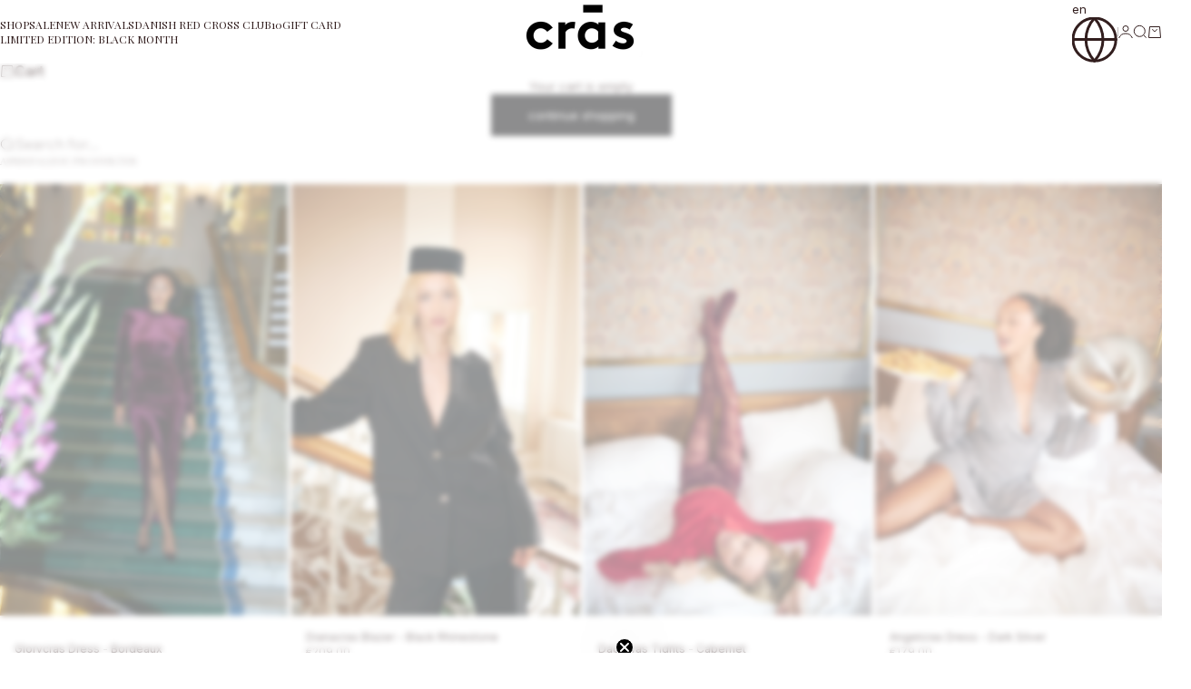

--- FILE ---
content_type: text/html; charset=utf-8
request_url: https://crascph.com/pages/size-guide-tatum-blouse
body_size: 36516
content:
<!doctype html>

<html lang="en" dir="ltr">
  <head>
    
      <script async crossorigin fetchpriority="high" src="/cdn/shopifycloud/importmap-polyfill/es-modules-shim.2.4.0.js"></script>
<script type="text/javascript" charset="UTF-8" src="https://app.cookiepilot.dk/js/cookieconsent.min.js"></script>
    

    <meta charset="utf-8">
    <meta name="viewport" content="width=device-width, initial-scale=1.0, height=device-height, minimum-scale=1.0, maximum-scale=5.0">

    <title>
      Size Guide Tatum Blouse
    </title><meta name="description" content="Product measurements shown in centimeters  Size Chest Length 34 70 56 36 74 57 38 78 58 40 83 59 42 88 60 44 93 61"><link rel="canonical" href="https://crascph.com/pages/size-guide-tatum-blouse"><link rel="shortcut icon" href="//crascph.com/cdn/shop/files/fav.png?v=1613560805&width=96">
      <link rel="apple-touch-icon" href="//crascph.com/cdn/shop/files/fav.png?v=1613560805&width=180"><link rel="preload" href="//crascph.com/cdn/fonts/playfair_display/playfairdisplay_n4.9980f3e16959dc89137cc1369bfc3ae98af1deb9.woff2" as="font" type="font/woff2" crossorigin><link rel="preload" href="//crascph.com/cdn/fonts/inter/inter_n4.b2a3f24c19b4de56e8871f609e73ca7f6d2e2bb9.woff2" as="font" type="font/woff2" crossorigin><meta property="og:type" content="website">
  <meta property="og:title" content="Size Guide Tatum Blouse"><meta property="og:image" content="http://crascph.com/cdn/shop/files/CRAS_AW26_10721.jpg?v=1757422544&width=2048">
  <meta property="og:image:secure_url" content="https://crascph.com/cdn/shop/files/CRAS_AW26_10721.jpg?v=1757422544&width=2048">
  <meta property="og:image:width" content="1500">
  <meta property="og:image:height" content="1000"><meta property="og:description" content="Product measurements shown in centimeters  Size Chest Length 34 70 56 36 74 57 38 78 58 40 83 59 42 88 60 44 93 61"><meta property="og:url" content="https://crascph.com/pages/size-guide-tatum-blouse">
<meta property="og:site_name" content="crascph.com"><meta name="twitter:card" content="summary"><meta name="twitter:title" content="Size Guide Tatum Blouse">
  <meta name="twitter:description" content="Product measurements shown in centimeters  Size Chest Length 34 70 56 36 74 57 38 78 58 40 83 59 42 88 60 44 93 61"><meta name="twitter:image" content="https://crascph.com/cdn/shop/files/CRAS_AW26_10721.jpg?crop=center&height=1200&v=1757422544&width=1200">
  <meta name="twitter:image:alt" content=""><script type="application/ld+json">
  {
    "@context": "https://schema.org",
    "@type": "BreadcrumbList",
    "itemListElement": [{
        "@type": "ListItem",
        "position": 1,
        "name": "Home",
        "item": "https://crascph.com"
      },{
            "@type": "ListItem",
            "position": 2,
            "name": "Size Guide Tatum Blouse",
            "item": "https://crascph.com/pages/size-guide-tatum-blouse"
          }]
  }
</script><style>@font-face {
  font-family: "Playfair Display";
  font-weight: 400;
  font-style: normal;
  font-display: fallback;
  src: url("//crascph.com/cdn/fonts/playfair_display/playfairdisplay_n4.9980f3e16959dc89137cc1369bfc3ae98af1deb9.woff2") format("woff2"),
       url("//crascph.com/cdn/fonts/playfair_display/playfairdisplay_n4.c562b7c8e5637886a811d2a017f9e023166064ee.woff") format("woff");
}
@font-face {
  font-family: "Playfair Display";
  font-weight: 400;
  font-style: italic;
  font-display: fallback;
  src: url("//crascph.com/cdn/fonts/playfair_display/playfairdisplay_i4.804ea8da9192aaed0368534aa085b3c1f3411619.woff2") format("woff2"),
       url("//crascph.com/cdn/fonts/playfair_display/playfairdisplay_i4.5538cb7a825d13d8a2333cd8a94065a93a95c710.woff") format("woff");
}
@font-face {
  font-family: "Playfair Display";
  font-weight: 400;
  font-style: normal;
  font-display: fallback;
  src: url("//crascph.com/cdn/fonts/playfair_display/playfairdisplay_n4.9980f3e16959dc89137cc1369bfc3ae98af1deb9.woff2") format("woff2"),
       url("//crascph.com/cdn/fonts/playfair_display/playfairdisplay_n4.c562b7c8e5637886a811d2a017f9e023166064ee.woff") format("woff");
}
@font-face {
  font-family: "Playfair Display";
  font-weight: 400;
  font-style: italic;
  font-display: fallback;
  src: url("//crascph.com/cdn/fonts/playfair_display/playfairdisplay_i4.804ea8da9192aaed0368534aa085b3c1f3411619.woff2") format("woff2"),
       url("//crascph.com/cdn/fonts/playfair_display/playfairdisplay_i4.5538cb7a825d13d8a2333cd8a94065a93a95c710.woff") format("woff");
}
@font-face {
  font-family: "Playfair Display";
  font-weight: 600;
  font-style: normal;
  font-display: fallback;
  src: url("//crascph.com/cdn/fonts/playfair_display/playfairdisplay_n6.41e9dda2e7301ca861c0ec25a53c1bdf16b6624d.woff2") format("woff2"),
       url("//crascph.com/cdn/fonts/playfair_display/playfairdisplay_n6.3fecbbfefcd2c3e39326078af5db97c0302e18b5.woff") format("woff");
}
@font-face {
  font-family: Inter;
  font-weight: 400;
  font-style: normal;
  font-display: fallback;
  src: url("//crascph.com/cdn/fonts/inter/inter_n4.b2a3f24c19b4de56e8871f609e73ca7f6d2e2bb9.woff2") format("woff2"),
       url("//crascph.com/cdn/fonts/inter/inter_n4.af8052d517e0c9ffac7b814872cecc27ae1fa132.woff") format("woff");
}
@font-face {
  font-family: Inter;
  font-weight: 400;
  font-style: italic;
  font-display: fallback;
  src: url("//crascph.com/cdn/fonts/inter/inter_i4.feae1981dda792ab80d117249d9c7e0f1017e5b3.woff2") format("woff2"),
       url("//crascph.com/cdn/fonts/inter/inter_i4.62773b7113d5e5f02c71486623cf828884c85c6e.woff") format("woff");
}
@font-face {
  font-family: Inter;
  font-weight: 500;
  font-style: normal;
  font-display: fallback;
  src: url("//crascph.com/cdn/fonts/inter/inter_n5.d7101d5e168594dd06f56f290dd759fba5431d97.woff2") format("woff2"),
       url("//crascph.com/cdn/fonts/inter/inter_n5.5332a76bbd27da00474c136abb1ca3cbbf259068.woff") format("woff");
}
@font-face {
  font-family: Inter;
  font-weight: 600;
  font-style: normal;
  font-display: fallback;
  src: url("//crascph.com/cdn/fonts/inter/inter_n6.771af0474a71b3797eb38f3487d6fb79d43b6877.woff2") format("woff2"),
       url("//crascph.com/cdn/fonts/inter/inter_n6.88c903d8f9e157d48b73b7777d0642925bcecde7.woff") format("woff");
}
@font-face {
  font-family: Inter;
  font-weight: 600;
  font-style: italic;
  font-display: fallback;
  src: url("//crascph.com/cdn/fonts/inter/inter_i6.3bbe0fe1c7ee4f282f9c2e296f3e4401a48cbe19.woff2") format("woff2"),
       url("//crascph.com/cdn/fonts/inter/inter_i6.8bea21f57a10d5416ddf685e2c91682ec237876d.woff") format("woff");
}
:root {
    /* Container */
    --container-max-width: 100%;
    --container-gutter: 1.25rem;

    /* Spacing */
    --section-vertical-spacing: 2.5rem;
    --section-stack-row-gap: 2rem;

    /* Form settings */
    --form-gap: 1rem; /* Gap between fieldset and submit button */
    --fieldset-gap: 0.5rem; /* Gap between each form input within a fieldset */
    --form-control-gap: 0.5rem; /* Gap between input and label (ignored for floating label) */
    --checkbox-control-gap: 0.75rem; /* Horizontal gap between checkbox and its associated label */
    --input-padding-block: 0.65rem; /* Vertical padding for input, textarea and native select */
    --input-padding-inline: 1rem; /* Horizontal padding for input, textarea and native select */
    --checkbox-size: 0.875rem; /* Size (width and height) for checkbox */

    /* Product listing gaps */
    --product-list-column-gap: 0.125rem;
    --product-list-padding-inline: clamp(0px, var(--product-list-column-gap) - 4px, min(1.75rem, var(--product-list-column-gap)));--product-list-row-gap: 1.5rem;/* Other sizes */
    --header-group-height: calc(var(--announcement-bar-height, 0px) + var(--countdown-condensed-height, 0px) + var(--header-height, 0px));
    --sticky-area-height: calc(var(--announcement-bar-is-sticky, 0) * var(--announcement-bar-height, 0px) + var(--header-is-sticky, 0) * var(--header-height, 0px));
    --sticky-offset: calc(var(--announcement-bar-is-sticky, 0) * var(--announcement-bar-height, 0px) + var(--header-is-sticky, 0) * var(--header-is-visible, 1) * var(--header-height, 0px));

    /* RTL support */
    --transform-logical-flip: 1;
    --transform-origin-start: left;
    --transform-origin-end: right;

    /**
     * ---------------------------------------------------------------------
     * TYPOGRAPHY
     * ---------------------------------------------------------------------
     */

    /* Font properties */
    --subheading-font-family: "Playfair Display", serif;
    --subheading-font-weight: 400;
    --subheading-font-style: normal;
    --subheading-font-size: 0.6875rem;
    --subheading-text-transform: uppercase;
    --subheading-letter-spacing: 0.0em;
    --heading-font-family: "Playfair Display", serif;
    --heading-font-weight: 400;
    --heading-font-style: normal;
    --heading-text-transform: none;
    --heading-letter-spacing: -0.05em;
    --heading-line-height: 0.9;
    --heading-italic-font-family: Helvetica, Arial, sans-serif;
    --heading-italic-font-weight: 400;
    --heading-italic-font-size-multiplier: 0%;
    --text-font-family: Inter, sans-serif;
    --text-font-weight: 400;
    --text-font-style: normal;
    --text-transform: normal;
    --text-letter-spacing: 0.0em;
    --text-line-height: 1.4;
    --text-font-medium-weight: 500;
    --text-font-bold-weight: 600;
    --button-font: var(--text-font-style) var(--text-font-weight) var(--button-font-size) / normal var(--text-font-family);
    --button-text-transform: lowercase;
    --button-letter-spacing: 0.0em;

    /* Font sizes */--text-heading-size-factor: 0.9;
    --text-display-xl: max(0.75rem, clamp(3.5rem, 1.9223rem + 6.7314vw, 10rem) * var(--text-heading-size-factor));
    --text-display-l: max(0.75rem, clamp(3.375rem, 2.1311rem + 5.3074vw, 8.5rem) * var(--text-heading-size-factor));
    --text-display-m: max(0.75rem, clamp(3.25rem, 2.3701rem + 3.7540vw, 6.875rem) * var(--text-heading-size-factor));
    --text-h1: max(0.75rem, clamp(3rem, 2.3325rem + 2.8479vw, 5.75rem) * var(--text-heading-size-factor));
    --text-h2: max(0.75rem, clamp(2.5rem, 1.9539rem + 2.3301vw, 4.75rem) * var(--text-heading-size-factor));
    --text-h3: max(0.75rem, clamp(2rem, 1.6359rem + 1.5534vw, 3.5rem) * var(--text-heading-size-factor));
    --text-h4: max(0.75rem, clamp(1.75rem, 1.4466rem + 1.2945vw, 3rem) * var(--text-heading-size-factor));
    --text-h5: max(0.75rem, clamp(1.375rem, 1.2233rem + 0.6472vw, 2rem) * var(--text-heading-size-factor));
    --text-h6: max(0.75rem, clamp(1.1875rem, 1.1117rem + 0.3236vw, 1.5rem) * var(--text-heading-size-factor));
    --text-h7: max(0.75rem, clamp(1rem, 0.9545rem + 0.1942vw, 1.1875rem) * var(--text-heading-size-factor));
    --text-xs: 0.6875rem;
    --text-sm: 0.75rem;
    --text-base: 0.75rem;
    --text-lg: 0.9375rem;
    --button-font-size: 0.75rem;

    /* Rounded variables (used for border radius) */
    --rounded-full: 9999px;
    --subheading-border-radius: 0.0rem;
    --button-border-radius: 0.0rem;
    --input-border-radius: 0.0rem;

    /* Product card variables */
    --product-card-row-count: 2;

    /**
     * ---------------------------------------------------------------------
     * OTHER
     * ---------------------------------------------------------------------
     */

    --icon-stroke-width: 1px;
    --quotation-mark-svg: url('data:image/svg+xml,<svg xmlns="http://www.w3.org/2000/svg" focusable="false" width="62" fill="none" viewBox="0 0 62 57"><path fill="%23000" d="M.79 31.904 11.924.816h12.296l-8.12 31.088h7.888V56.96H.79V31.904Zm37.351 0L49.277.816h12.064l-8.12 31.088h7.888V56.96H38.141V31.904Z" /></svg>');
  }

  [dir="rtl"]:root {
    /* RTL support */
    --transform-logical-flip: -1;
    --transform-origin-start: right;
    --transform-origin-end: left;
  }

  @media screen and (min-width: 700px) {
    :root {
      --text-xs: 0.6875rem;
      --text-sm: 0.75rem;
      --text-base: 0.8125rem;
      --text-lg: 1.0rem;
      --subheading-font-size: 0.75rem;

      /* Spacing */
      --container-gutter: 2rem;

      /* Form settings */
      --form-gap: 1.25rem; /* Gap between fieldset and submit button */
      --fieldset-gap: 0.75rem; /* Gap between each form input within a fieldset */
      --input-padding-block: 0.75rem; /* Vertical padding for input, textarea and native select */

      /* Font sizes */
      --button-font-size: 0.8125rem;

      /* Product listing gaps */--product-list-column-gap: 0.25rem;
        --product-list-row-gap: 2rem;}
  }

  @media screen and (min-width: 1000px) {
    :root {
      /* Spacing settings */
      --section-vertical-spacing: 3.5rem;
      --section-stack-row-gap: 3rem;
    }
  }

  @media screen and (min-width: 1399px) {
    :root {
      /* Spacing settings */
      --section-vertical-spacing: 4.5rem;
      --container-gutter: 3rem;
    }
  }

  /**
   * ---------------------------------------------------------------------
   * COLORS
   * ---------------------------------------------------------------------
   */

  :root {--page-overlay: 0 0 0 / 0.4;
    --dialog-backdrop-blur: 12px;

    /* Status colors */
    --success-background: 227 240 232;
    --success-text: 22 131 66;
    --warning-background: 253 241 224;
    --warning-text: 237 138 0;
    --error-background: 251 224 224;
    --error-text: 224 0 0;

    /* Product colors */
    --on-sale-text: 255 255 255;

    --on-sale-badge-background: 255 255 255;
    --on-sale-badge-text: 0 0 0;

    --sold-out-badge-background: 50 30 30;
    --sold-out-badge-text: 255 255 255;
    --custom-badge-background: 255 255 255;
    --custom-badge-text: 0 0 0;
    --star-color: 246 164 41;
  }.color-scheme--scheme-1 {
      --accent: 3 3 5;
      --background: 255 255 255;
      --background-gradient: ;
      --background-secondary: 255 255 255;
      --has-transparent-background: 0;
      --has-filled-background: 1;
      --text-color: 50 30 30;--border-color: 235 233 233;/* Subheading colors */--subheading-background: 0 0 0 / 0.0;
      --subheading-border: none;
      --subheading-text-color: 50 30 30;
      --subheading-has-padding: 0;

      /* Heading highlight */
      --heading-highlight-accent-color: 50 30 30;
      --heading-highlight-text-color: 255 255 255;

      /* Button colors */
      --button-background-primary: 3 3 5;
      --button-text-primary: 255 255 255;

      /* Form inputs */
      --input-background: 255 255 255;
      --input-text-color: 50 30 30;
      --input-text-transform: none;
    }.shopify-section:has(> .color-scheme--scheme-1) + .shopify-section:has(> .color-scheme--scheme-1) {
          --section-has-same-background-as-previous-section: 1;
        }.shopify-section:has(> .color-scheme--scheme-1) + .shopify-section:has(> .color-scheme--scheme-2) {
          --section-has-same-background-as-previous-section: 1;
        }.color-scheme--scheme-2 {
      --accent: 50 30 30;
      --background: 255 255 255;
      --background-gradient: ;
      --background-secondary: 250 244 240;
      --has-transparent-background: 0;
      --has-filled-background: 1;
      --text-color: 50 30 30;--border-color: 235 233 233;/* Subheading colors */--subheading-background: 0 0 0 / 0.0;
      --subheading-border: none;
      --subheading-text-color: 50 30 30;
      --subheading-has-padding: 0;

      /* Heading highlight */
      --heading-highlight-accent-color: 50 30 30;
      --heading-highlight-text-color: 255 255 255;

      /* Button colors */
      --button-background-primary: 50 30 30;
      --button-text-primary: 255 255 255;

      /* Form inputs */
      --input-background: 255 255 255;
      --input-text-color: 50 30 30;
      --input-text-transform: none;
    }.shopify-section:has(> .color-scheme--scheme-2) + .shopify-section:has(> .color-scheme--scheme-1) {
          --section-has-same-background-as-previous-section: 1;
        }.shopify-section:has(> .color-scheme--scheme-2) + .shopify-section:has(> .color-scheme--scheme-2) {
          --section-has-same-background-as-previous-section: 1;
        }.color-scheme--scheme-3 {
      --accent: 255 255 255;
      --background: 0 0 0 / 0;
      --background-gradient: ;
      --background-secondary: 240 240 240;
      --has-transparent-background: 1;
      --has-filled-background: 0;
      --text-color: 255 255 255;--border-color: 255 255 255 / 0.6;/* Subheading colors */--subheading-background: 0 0 0 / 0.0;
      --subheading-border: none;
      --subheading-text-color: 255 255 255;
      --subheading-has-padding: 0;

      /* Heading highlight */
      --heading-highlight-accent-color: 3 3 5;
      --heading-highlight-text-color: 255 255 255;

      /* Button colors */
      --button-background-primary: 255 255 255;
      --button-text-primary: 8 9 18;

      /* Form inputs */
      --input-background: 255 255 255;
      --input-text-color: 3 3 5;
      --input-text-transform: none;
    }.shopify-section:has(> .color-scheme--scheme-3) + .shopify-section:has(> .color-scheme--scheme-3) {
          --section-has-same-background-as-previous-section: 1;
        }.color-scheme--scheme-4 {
      --accent: 250 244 240;
      --background: 50 30 30;
      --background-gradient: ;
      --background-secondary: 255 255 255;
      --has-transparent-background: 0;
      --has-filled-background: 1;
      --text-color: 250 244 240;--border-color: 70 51 51;/* Subheading colors */--subheading-background: 0 0 0 / 0.0;
      --subheading-border: none;
      --subheading-text-color: 250 244 240;
      --subheading-has-padding: 0;

      /* Heading highlight */
      --heading-highlight-accent-color: 250 244 240;
      --heading-highlight-text-color: 50 30 30;

      /* Button colors */
      --button-background-primary: 250 244 240;
      --button-text-primary: 50 30 30;

      /* Form inputs */
      --input-background: 35 15 15;
      --input-text-color: 255 255 255;
      --input-text-transform: none;
    }.shopify-section:has(> .color-scheme--scheme-4) + .shopify-section:has(> .color-scheme--scheme-4) {
          --section-has-same-background-as-previous-section: 1;
        }.color-scheme--scheme-5 {
      --accent: 50 30 30;
      --background: 241 228 211;
      --background-gradient: ;
      --background-secondary: 255 255 255;
      --has-transparent-background: 0;
      --has-filled-background: 1;
      --text-color: 50 30 30;--border-color: 222 208 193;/* Subheading colors */--subheading-background: 0 0 0 / 0.0;
      --subheading-border: none;
      --subheading-text-color: 50 30 30;
      --subheading-has-padding: 0;

      /* Heading highlight */
      --heading-highlight-accent-color: 163 42 26;
      --heading-highlight-text-color: 255 255 255;

      /* Button colors */
      --button-background-primary: 50 30 30;
      --button-text-primary: 255 255 255;

      /* Form inputs */
      --input-background: 255 255 255;
      --input-text-color: 50 30 30;
      --input-text-transform: none;
    }.shopify-section:has(> .color-scheme--scheme-5) + .shopify-section:has(> .color-scheme--scheme-5) {
          --section-has-same-background-as-previous-section: 1;
        }.color-scheme--scheme-6 {
      --accent: 255 255 255;
      --background: 82 87 46;
      --background-gradient: ;
      --background-secondary: 255 255 255;
      --has-transparent-background: 0;
      --has-filled-background: 1;
      --text-color: 255 255 255;--border-color: 99 104 67;/* Subheading colors */--subheading-background: 0 0 0 / 0.0;
      --subheading-border: none;
      --subheading-text-color: 255 255 255;
      --subheading-has-padding: 0;

      /* Heading highlight */
      --heading-highlight-accent-color: 255 255 255;
      --heading-highlight-text-color: 82 87 46;

      /* Button colors */
      --button-background-primary: 255 255 255;
      --button-text-primary: 82 87 46;

      /* Form inputs */
      --input-background: 255 255 255;
      --input-text-color: 82 87 46;
      --input-text-transform: none;
    }.shopify-section:has(> .color-scheme--scheme-6) + .shopify-section:has(> .color-scheme--scheme-6) {
          --section-has-same-background-as-previous-section: 1;
        }.color-scheme--scheme-7 {
      --accent: 255 255 255;
      --background: 0 0 0;
      --background-gradient: ;
      --background-secondary: 0 0 0;
      --has-transparent-background: 0;
      --has-filled-background: 1;
      --text-color: 255 255 255;--border-color: 26 26 26;/* Subheading colors */--subheading-background: 0 0 0 / 0.0;
      --subheading-border: none;
      --subheading-text-color: 255 255 255;
      --subheading-has-padding: 0;

      /* Heading highlight */
      --heading-highlight-accent-color: 255 255 255;
      --heading-highlight-text-color: 255 255 255;

      /* Button colors */
      --button-background-primary: 255 255 255;
      --button-text-primary: 0 0 0;

      /* Form inputs */
      --input-background: 0 0 0;
      --input-text-color: 255 255 255;
      --input-text-transform: none;
    }.shopify-section:has(> .color-scheme--scheme-7) + .shopify-section:has(> .color-scheme--scheme-7) {
          --section-has-same-background-as-previous-section: 1;
        }.color-scheme--scheme-fdffe9a1-d24a-484e-9c2b-6fcc3abef4a0 {
      --accent: 3 3 5;
      --background: 224 0 0;
      --background-gradient: ;
      --background-secondary: 255 255 255;
      --has-transparent-background: 0;
      --has-filled-background: 1;
      --text-color: 255 255 255;--border-color: 227 26 26;/* Subheading colors */--subheading-background: 0 0 0 / 0.0;
      --subheading-border: none;
      --subheading-text-color: 50 30 30;
      --subheading-has-padding: 0;

      /* Heading highlight */
      --heading-highlight-accent-color: 50 30 30;
      --heading-highlight-text-color: 255 255 255;

      /* Button colors */
      --button-background-primary: 3 3 5;
      --button-text-primary: 255 255 255;

      /* Form inputs */
      --input-background: 255 255 255;
      --input-text-color: 50 30 30;
      --input-text-transform: none;
    }.shopify-section:has(> .color-scheme--scheme-fdffe9a1-d24a-484e-9c2b-6fcc3abef4a0) + .shopify-section:has(> .color-scheme--scheme-fdffe9a1-d24a-484e-9c2b-6fcc3abef4a0) {
          --section-has-same-background-as-previous-section: 1;
        }</style>
<script>
  // This allows to expose several variables to the global scope, to be used in scripts
  window.themeVariables = {
    settings: {
      pageType: "page",
      moneyFormat: "€{{amount_with_comma_separator}}",
      moneyWithCurrencyFormat: "€{{amount_with_comma_separator}} EUR",
      currencyCodeEnabled: false,
      cartType: "drawer",
      showHeadingEffectAnimation: true,
      staggerProducts: false
    },

    strings: {
      addedToCart: "{{product_title}} was added to cart",
      closeGallery: "Close gallery",
      zoomGallery: "Zoom",
      errorGallery: "Image cannot be loaded",
      shippingEstimatorNoResults: "Sorry, we do not ship to your address.",
      shippingEstimatorOneResult: "There is one shipping rate for your address:",
      shippingEstimatorMultipleResults: "There are several shipping rates for your address:",
      shippingEstimatorError: "One or more error occurred while retrieving shipping rates:",
      next: "Next",
      previous: "Previous"
    },

    mediaQueries: {
      'sm': 'screen and (min-width: 700px)',
      'md': 'screen and (min-width: 1000px)',
      'lg': 'screen and (min-width: 1150px)',
      'xl': 'screen and (min-width: 1400px)',
      '2xl': 'screen and (min-width: 1600px)',
      'sm-max': 'screen and (max-width: 699px)',
      'md-max': 'screen and (max-width: 999px)',
      'lg-max': 'screen and (max-width: 1149px)',
      'xl-max': 'screen and (max-width: 1399px)',
      '2xl-max': 'screen and (max-width: 1599px)',
      'motion-safe': '(prefers-reduced-motion: no-preference)',
      'motion-reduce': '(prefers-reduced-motion: reduce)',
      'supports-hover': 'screen and (pointer: fine)',
      'supports-touch': 'screen and (pointer: coarse)'
    }
  };</script>
<script>
  window.editionUserData = {
    address1: undefined,
    address2: undefined,
    city: undefined,
    country: undefined,
    countryCode: undefined,
    email: undefined,
    firstName: undefined,
    lastName: undefined,
    id: undefined,
    ordersCount: undefined,
    phone: undefined,
    province: undefined,
    provinceCode: undefined,
    tags: undefined,
    totalSpent: undefined,
    type: "guest",
    zip: undefined
  }
</script>


<script>
  window.editionContextData = {
    pageType: 'page',
    page: {
      type: 'page',
      title: 'Size Guide Tatum Blouse',
      url: `${window.location.href}`,
    },
    shopDomain: 'crascph.com',
  };
</script>






<script>
  window.dataLayer = window.dataLayer || [];

  function gtag() {
    dataLayer.push(arguments);
  }

  const defaultConsentSettings = {
    functionality_storage: 'granted',
    analytics_storage: 'denied',
    personalization_storage: 'denied',
    ad_storage: 'denied',
    ad_user_data: 'denied',
    ad_personalization: 'denied',
    wait_for_update: 3000,
  };

  const consentSettings = localStorage.getItem('consentSettings') ? JSON.parse(localStorage.getItem('consentSettings')) : defaultConsentSettings;

  gtag('consent', 'default', consentSettings);
  gtag('set', 'ads_data_redaction', false);
  gtag('set', 'url_passthrough', true);
</script>
<script type="importmap">{
        "imports": {
          "vendor": "//crascph.com/cdn/shop/t/55/assets/vendor.min.js?v=149317703429685268631760015710",
          "theme": "//crascph.com/cdn/shop/t/55/assets/theme.js?v=29213496833598350021760015710",
          "photoswipe": "//crascph.com/cdn/shop/t/55/assets/photoswipe.min.js?v=13374349288281597431760015710"
        }
      }
    </script>

    <script type="module" src="//crascph.com/cdn/shop/t/55/assets/vendor.min.js?v=149317703429685268631760015710"></script>
    <script type="module" src="//crascph.com/cdn/shop/t/55/assets/theme.js?v=29213496833598350021760015710"></script>

    <script>window.performance && window.performance.mark && window.performance.mark('shopify.content_for_header.start');</script><meta id="shopify-digital-wallet" name="shopify-digital-wallet" content="/25141248074/digital_wallets/dialog">
<script async="async" src="/checkouts/internal/preloads.js?locale=en-DE"></script>
<script id="shopify-features" type="application/json">{"accessToken":"d45f64126e4ad9fe1369fbed6203c1d3","betas":["rich-media-storefront-analytics"],"domain":"crascph.com","predictiveSearch":true,"shopId":25141248074,"locale":"en"}</script>
<script>var Shopify = Shopify || {};
Shopify.shop = "cras-cph.myshopify.com";
Shopify.locale = "en";
Shopify.currency = {"active":"EUR","rate":"1.0"};
Shopify.country = "DE";
Shopify.theme = {"name":"Edition-dev-47","id":185536348504,"schema_name":"Stretch","schema_version":"1.4.1","theme_store_id":null,"role":"main"};
Shopify.theme.handle = "null";
Shopify.theme.style = {"id":null,"handle":null};
Shopify.cdnHost = "crascph.com/cdn";
Shopify.routes = Shopify.routes || {};
Shopify.routes.root = "/";</script>
<script type="module">!function(o){(o.Shopify=o.Shopify||{}).modules=!0}(window);</script>
<script>!function(o){function n(){var o=[];function n(){o.push(Array.prototype.slice.apply(arguments))}return n.q=o,n}var t=o.Shopify=o.Shopify||{};t.loadFeatures=n(),t.autoloadFeatures=n()}(window);</script>
<script id="shop-js-analytics" type="application/json">{"pageType":"page"}</script>
<script defer="defer" async type="module" src="//crascph.com/cdn/shopifycloud/shop-js/modules/v2/client.init-shop-cart-sync_CGREiBkR.en.esm.js"></script>
<script defer="defer" async type="module" src="//crascph.com/cdn/shopifycloud/shop-js/modules/v2/chunk.common_Bt2Up4BP.esm.js"></script>
<script type="module">
  await import("//crascph.com/cdn/shopifycloud/shop-js/modules/v2/client.init-shop-cart-sync_CGREiBkR.en.esm.js");
await import("//crascph.com/cdn/shopifycloud/shop-js/modules/v2/chunk.common_Bt2Up4BP.esm.js");

  window.Shopify.SignInWithShop?.initShopCartSync?.({"fedCMEnabled":true,"windoidEnabled":true});

</script>
<script>(function() {
  var isLoaded = false;
  function asyncLoad() {
    if (isLoaded) return;
    isLoaded = true;
    var urls = ["https:\/\/chimpstatic.com\/mcjs-connected\/js\/users\/c3a1505fa286ed6a3e4255071\/059608e6376a6a96cccba1e74.js?shop=cras-cph.myshopify.com","https:\/\/intg.snapchat.com\/shopify\/shopify-scevent-init.js?id=8a92f7e0-e96b-4e69-8d98-54d465d755a3\u0026shop=cras-cph.myshopify.com","https:\/\/pmslider.netlify.app\/preview.js?v=2\u0026shop=cras-cph.myshopify.com"];
    for (var i = 0; i < urls.length; i++) {
      var s = document.createElement('script');
      s.type = 'text/javascript';
      s.async = true;
      s.src = urls[i];
      var x = document.getElementsByTagName('script')[0];
      x.parentNode.insertBefore(s, x);
    }
  };
  if(window.attachEvent) {
    window.attachEvent('onload', asyncLoad);
  } else {
    window.addEventListener('load', asyncLoad, false);
  }
})();</script>
<script id="__st">var __st={"a":25141248074,"offset":3600,"reqid":"6ce3aae7-2e4d-45d8-8a86-30106d1b1c53-1762687288","pageurl":"crascph.com\/pages\/size-guide-tatum-blouse","s":"pages-117364883800","u":"a4c5375120a9","p":"page","rtyp":"page","rid":117364883800};</script>
<script>window.ShopifyPaypalV4VisibilityTracking = true;</script>
<script id="captcha-bootstrap">!function(){'use strict';const t='contact',e='account',n='new_comment',o=[[t,t],['blogs',n],['comments',n],[t,'customer']],c=[[e,'customer_login'],[e,'guest_login'],[e,'recover_customer_password'],[e,'create_customer']],r=t=>t.map((([t,e])=>`form[action*='/${t}']:not([data-nocaptcha='true']) input[name='form_type'][value='${e}']`)).join(','),a=t=>()=>t?[...document.querySelectorAll(t)].map((t=>t.form)):[];function s(){const t=[...o],e=r(t);return a(e)}const i='password',u='form_key',d=['recaptcha-v3-token','g-recaptcha-response','h-captcha-response',i],f=()=>{try{return window.sessionStorage}catch{return}},m='__shopify_v',_=t=>t.elements[u];function p(t,e,n=!1){try{const o=window.sessionStorage,c=JSON.parse(o.getItem(e)),{data:r}=function(t){const{data:e,action:n}=t;return t[m]||n?{data:e,action:n}:{data:t,action:n}}(c);for(const[e,n]of Object.entries(r))t.elements[e]&&(t.elements[e].value=n);n&&o.removeItem(e)}catch(o){console.error('form repopulation failed',{error:o})}}const l='form_type',E='cptcha';function T(t){t.dataset[E]=!0}const w=window,h=w.document,L='Shopify',v='ce_forms',y='captcha';let A=!1;((t,e)=>{const n=(g='f06e6c50-85a8-45c8-87d0-21a2b65856fe',I='https://cdn.shopify.com/shopifycloud/storefront-forms-hcaptcha/ce_storefront_forms_captcha_hcaptcha.v1.5.2.iife.js',D={infoText:'Protected by hCaptcha',privacyText:'Privacy',termsText:'Terms'},(t,e,n)=>{const o=w[L][v],c=o.bindForm;if(c)return c(t,g,e,D).then(n);var r;o.q.push([[t,g,e,D],n]),r=I,A||(h.body.append(Object.assign(h.createElement('script'),{id:'captcha-provider',async:!0,src:r})),A=!0)});var g,I,D;w[L]=w[L]||{},w[L][v]=w[L][v]||{},w[L][v].q=[],w[L][y]=w[L][y]||{},w[L][y].protect=function(t,e){n(t,void 0,e),T(t)},Object.freeze(w[L][y]),function(t,e,n,w,h,L){const[v,y,A,g]=function(t,e,n){const i=e?o:[],u=t?c:[],d=[...i,...u],f=r(d),m=r(i),_=r(d.filter((([t,e])=>n.includes(e))));return[a(f),a(m),a(_),s()]}(w,h,L),I=t=>{const e=t.target;return e instanceof HTMLFormElement?e:e&&e.form},D=t=>v().includes(t);t.addEventListener('submit',(t=>{const e=I(t);if(!e)return;const n=D(e)&&!e.dataset.hcaptchaBound&&!e.dataset.recaptchaBound,o=_(e),c=g().includes(e)&&(!o||!o.value);(n||c)&&t.preventDefault(),c&&!n&&(function(t){try{if(!f())return;!function(t){const e=f();if(!e)return;const n=_(t);if(!n)return;const o=n.value;o&&e.removeItem(o)}(t);const e=Array.from(Array(32),(()=>Math.random().toString(36)[2])).join('');!function(t,e){_(t)||t.append(Object.assign(document.createElement('input'),{type:'hidden',name:u})),t.elements[u].value=e}(t,e),function(t,e){const n=f();if(!n)return;const o=[...t.querySelectorAll(`input[type='${i}']`)].map((({name:t})=>t)),c=[...d,...o],r={};for(const[a,s]of new FormData(t).entries())c.includes(a)||(r[a]=s);n.setItem(e,JSON.stringify({[m]:1,action:t.action,data:r}))}(t,e)}catch(e){console.error('failed to persist form',e)}}(e),e.submit())}));const S=(t,e)=>{t&&!t.dataset[E]&&(n(t,e.some((e=>e===t))),T(t))};for(const o of['focusin','change'])t.addEventListener(o,(t=>{const e=I(t);D(e)&&S(e,y())}));const B=e.get('form_key'),M=e.get(l),P=B&&M;t.addEventListener('DOMContentLoaded',(()=>{const t=y();if(P)for(const e of t)e.elements[l].value===M&&p(e,B);[...new Set([...A(),...v().filter((t=>'true'===t.dataset.shopifyCaptcha))])].forEach((e=>S(e,t)))}))}(h,new URLSearchParams(w.location.search),n,t,e,['guest_login'])})(!0,!0)}();</script>
<script integrity="sha256-52AcMU7V7pcBOXWImdc/TAGTFKeNjmkeM1Pvks/DTgc=" data-source-attribution="shopify.loadfeatures" defer="defer" src="//crascph.com/cdn/shopifycloud/storefront/assets/storefront/load_feature-81c60534.js" crossorigin="anonymous"></script>
<script data-source-attribution="shopify.dynamic_checkout.dynamic.init">var Shopify=Shopify||{};Shopify.PaymentButton=Shopify.PaymentButton||{isStorefrontPortableWallets:!0,init:function(){window.Shopify.PaymentButton.init=function(){};var t=document.createElement("script");t.src="https://crascph.com/cdn/shopifycloud/portable-wallets/latest/portable-wallets.en.js",t.type="module",document.head.appendChild(t)}};
</script>
<script data-source-attribution="shopify.dynamic_checkout.buyer_consent">
  function portableWalletsHideBuyerConsent(e){var t=document.getElementById("shopify-buyer-consent"),n=document.getElementById("shopify-subscription-policy-button");t&&n&&(t.classList.add("hidden"),t.setAttribute("aria-hidden","true"),n.removeEventListener("click",e))}function portableWalletsShowBuyerConsent(e){var t=document.getElementById("shopify-buyer-consent"),n=document.getElementById("shopify-subscription-policy-button");t&&n&&(t.classList.remove("hidden"),t.removeAttribute("aria-hidden"),n.addEventListener("click",e))}window.Shopify?.PaymentButton&&(window.Shopify.PaymentButton.hideBuyerConsent=portableWalletsHideBuyerConsent,window.Shopify.PaymentButton.showBuyerConsent=portableWalletsShowBuyerConsent);
</script>
<script data-source-attribution="shopify.dynamic_checkout.cart.bootstrap">document.addEventListener("DOMContentLoaded",(function(){function t(){return document.querySelector("shopify-accelerated-checkout-cart, shopify-accelerated-checkout")}if(t())Shopify.PaymentButton.init();else{new MutationObserver((function(e,n){t()&&(Shopify.PaymentButton.init(),n.disconnect())})).observe(document.body,{childList:!0,subtree:!0})}}));
</script>

<script>window.performance && window.performance.mark && window.performance.mark('shopify.content_for_header.end');</script>
<link href="//crascph.com/cdn/shop/t/55/assets/theme.css?v=145496891649688585621760016218" rel="stylesheet" type="text/css" media="all" /><link href="//crascph.com/cdn/shop/t/55/assets/edition.css?v=162439938340435622671760015710" rel="stylesheet" type="text/css" media="all" /><script src="//crascph.com/cdn/shop/t/55/assets/edition.js?v=40549538759660796881760015710" defer></script>
  <!-- BEGIN app block: shopify://apps/klaviyo-email-marketing-sms/blocks/klaviyo-onsite-embed/2632fe16-c075-4321-a88b-50b567f42507 -->












  <script async src="https://static.klaviyo.com/onsite/js/XsthpJ/klaviyo.js?company_id=XsthpJ"></script>
  <script>!function(){if(!window.klaviyo){window._klOnsite=window._klOnsite||[];try{window.klaviyo=new Proxy({},{get:function(n,i){return"push"===i?function(){var n;(n=window._klOnsite).push.apply(n,arguments)}:function(){for(var n=arguments.length,o=new Array(n),w=0;w<n;w++)o[w]=arguments[w];var t="function"==typeof o[o.length-1]?o.pop():void 0,e=new Promise((function(n){window._klOnsite.push([i].concat(o,[function(i){t&&t(i),n(i)}]))}));return e}}})}catch(n){window.klaviyo=window.klaviyo||[],window.klaviyo.push=function(){var n;(n=window._klOnsite).push.apply(n,arguments)}}}}();</script>

  




  <script>
    window.klaviyoReviewsProductDesignMode = false
  </script>







<!-- END app block --><link href="https://monorail-edge.shopifysvc.com" rel="dns-prefetch">
<script>(function(){if ("sendBeacon" in navigator && "performance" in window) {try {var session_token_from_headers = performance.getEntriesByType('navigation')[0].serverTiming.find(x => x.name == '_s').description;} catch {var session_token_from_headers = undefined;}var session_cookie_matches = document.cookie.match(/_shopify_s=([^;]*)/);var session_token_from_cookie = session_cookie_matches && session_cookie_matches.length === 2 ? session_cookie_matches[1] : "";var session_token = session_token_from_headers || session_token_from_cookie || "";function handle_abandonment_event(e) {var entries = performance.getEntries().filter(function(entry) {return /monorail-edge.shopifysvc.com/.test(entry.name);});if (!window.abandonment_tracked && entries.length === 0) {window.abandonment_tracked = true;var currentMs = Date.now();var navigation_start = performance.timing.navigationStart;var payload = {shop_id: 25141248074,url: window.location.href,navigation_start,duration: currentMs - navigation_start,session_token,page_type: "page"};window.navigator.sendBeacon("https://monorail-edge.shopifysvc.com/v1/produce", JSON.stringify({schema_id: "online_store_buyer_site_abandonment/1.1",payload: payload,metadata: {event_created_at_ms: currentMs,event_sent_at_ms: currentMs}}));}}window.addEventListener('pagehide', handle_abandonment_event);}}());</script>
<script id="web-pixels-manager-setup">(function e(e,d,r,n,o){if(void 0===o&&(o={}),!Boolean(null===(a=null===(i=window.Shopify)||void 0===i?void 0:i.analytics)||void 0===a?void 0:a.replayQueue)){var i,a;window.Shopify=window.Shopify||{};var t=window.Shopify;t.analytics=t.analytics||{};var s=t.analytics;s.replayQueue=[],s.publish=function(e,d,r){return s.replayQueue.push([e,d,r]),!0};try{self.performance.mark("wpm:start")}catch(e){}var l=function(){var e={modern:/Edge?\/(1{2}[4-9]|1[2-9]\d|[2-9]\d{2}|\d{4,})\.\d+(\.\d+|)|Firefox\/(1{2}[4-9]|1[2-9]\d|[2-9]\d{2}|\d{4,})\.\d+(\.\d+|)|Chrom(ium|e)\/(9{2}|\d{3,})\.\d+(\.\d+|)|(Maci|X1{2}).+ Version\/(15\.\d+|(1[6-9]|[2-9]\d|\d{3,})\.\d+)([,.]\d+|)( \(\w+\)|)( Mobile\/\w+|) Safari\/|Chrome.+OPR\/(9{2}|\d{3,})\.\d+\.\d+|(CPU[ +]OS|iPhone[ +]OS|CPU[ +]iPhone|CPU IPhone OS|CPU iPad OS)[ +]+(15[._]\d+|(1[6-9]|[2-9]\d|\d{3,})[._]\d+)([._]\d+|)|Android:?[ /-](13[3-9]|1[4-9]\d|[2-9]\d{2}|\d{4,})(\.\d+|)(\.\d+|)|Android.+Firefox\/(13[5-9]|1[4-9]\d|[2-9]\d{2}|\d{4,})\.\d+(\.\d+|)|Android.+Chrom(ium|e)\/(13[3-9]|1[4-9]\d|[2-9]\d{2}|\d{4,})\.\d+(\.\d+|)|SamsungBrowser\/([2-9]\d|\d{3,})\.\d+/,legacy:/Edge?\/(1[6-9]|[2-9]\d|\d{3,})\.\d+(\.\d+|)|Firefox\/(5[4-9]|[6-9]\d|\d{3,})\.\d+(\.\d+|)|Chrom(ium|e)\/(5[1-9]|[6-9]\d|\d{3,})\.\d+(\.\d+|)([\d.]+$|.*Safari\/(?![\d.]+ Edge\/[\d.]+$))|(Maci|X1{2}).+ Version\/(10\.\d+|(1[1-9]|[2-9]\d|\d{3,})\.\d+)([,.]\d+|)( \(\w+\)|)( Mobile\/\w+|) Safari\/|Chrome.+OPR\/(3[89]|[4-9]\d|\d{3,})\.\d+\.\d+|(CPU[ +]OS|iPhone[ +]OS|CPU[ +]iPhone|CPU IPhone OS|CPU iPad OS)[ +]+(10[._]\d+|(1[1-9]|[2-9]\d|\d{3,})[._]\d+)([._]\d+|)|Android:?[ /-](13[3-9]|1[4-9]\d|[2-9]\d{2}|\d{4,})(\.\d+|)(\.\d+|)|Mobile Safari.+OPR\/([89]\d|\d{3,})\.\d+\.\d+|Android.+Firefox\/(13[5-9]|1[4-9]\d|[2-9]\d{2}|\d{4,})\.\d+(\.\d+|)|Android.+Chrom(ium|e)\/(13[3-9]|1[4-9]\d|[2-9]\d{2}|\d{4,})\.\d+(\.\d+|)|Android.+(UC? ?Browser|UCWEB|U3)[ /]?(15\.([5-9]|\d{2,})|(1[6-9]|[2-9]\d|\d{3,})\.\d+)\.\d+|SamsungBrowser\/(5\.\d+|([6-9]|\d{2,})\.\d+)|Android.+MQ{2}Browser\/(14(\.(9|\d{2,})|)|(1[5-9]|[2-9]\d|\d{3,})(\.\d+|))(\.\d+|)|K[Aa][Ii]OS\/(3\.\d+|([4-9]|\d{2,})\.\d+)(\.\d+|)/},d=e.modern,r=e.legacy,n=navigator.userAgent;return n.match(d)?"modern":n.match(r)?"legacy":"unknown"}(),u="modern"===l?"modern":"legacy",c=(null!=n?n:{modern:"",legacy:""})[u],f=function(e){return[e.baseUrl,"/wpm","/b",e.hashVersion,"modern"===e.buildTarget?"m":"l",".js"].join("")}({baseUrl:d,hashVersion:r,buildTarget:u}),m=function(e){var d=e.version,r=e.bundleTarget,n=e.surface,o=e.pageUrl,i=e.monorailEndpoint;return{emit:function(e){var a=e.status,t=e.errorMsg,s=(new Date).getTime(),l=JSON.stringify({metadata:{event_sent_at_ms:s},events:[{schema_id:"web_pixels_manager_load/3.1",payload:{version:d,bundle_target:r,page_url:o,status:a,surface:n,error_msg:t},metadata:{event_created_at_ms:s}}]});if(!i)return console&&console.warn&&console.warn("[Web Pixels Manager] No Monorail endpoint provided, skipping logging."),!1;try{return self.navigator.sendBeacon.bind(self.navigator)(i,l)}catch(e){}var u=new XMLHttpRequest;try{return u.open("POST",i,!0),u.setRequestHeader("Content-Type","text/plain"),u.send(l),!0}catch(e){return console&&console.warn&&console.warn("[Web Pixels Manager] Got an unhandled error while logging to Monorail."),!1}}}}({version:r,bundleTarget:l,surface:e.surface,pageUrl:self.location.href,monorailEndpoint:e.monorailEndpoint});try{o.browserTarget=l,function(e){var d=e.src,r=e.async,n=void 0===r||r,o=e.onload,i=e.onerror,a=e.sri,t=e.scriptDataAttributes,s=void 0===t?{}:t,l=document.createElement("script"),u=document.querySelector("head"),c=document.querySelector("body");if(l.async=n,l.src=d,a&&(l.integrity=a,l.crossOrigin="anonymous"),s)for(var f in s)if(Object.prototype.hasOwnProperty.call(s,f))try{l.dataset[f]=s[f]}catch(e){}if(o&&l.addEventListener("load",o),i&&l.addEventListener("error",i),u)u.appendChild(l);else{if(!c)throw new Error("Did not find a head or body element to append the script");c.appendChild(l)}}({src:f,async:!0,onload:function(){if(!function(){var e,d;return Boolean(null===(d=null===(e=window.Shopify)||void 0===e?void 0:e.analytics)||void 0===d?void 0:d.initialized)}()){var d=window.webPixelsManager.init(e)||void 0;if(d){var r=window.Shopify.analytics;r.replayQueue.forEach((function(e){var r=e[0],n=e[1],o=e[2];d.publishCustomEvent(r,n,o)})),r.replayQueue=[],r.publish=d.publishCustomEvent,r.visitor=d.visitor,r.initialized=!0}}},onerror:function(){return m.emit({status:"failed",errorMsg:"".concat(f," has failed to load")})},sri:function(e){var d=/^sha384-[A-Za-z0-9+/=]+$/;return"string"==typeof e&&d.test(e)}(c)?c:"",scriptDataAttributes:o}),m.emit({status:"loading"})}catch(e){m.emit({status:"failed",errorMsg:(null==e?void 0:e.message)||"Unknown error"})}}})({shopId: 25141248074,storefrontBaseUrl: "https://crascph.com",extensionsBaseUrl: "https://extensions.shopifycdn.com/cdn/shopifycloud/web-pixels-manager",monorailEndpoint: "https://monorail-edge.shopifysvc.com/unstable/produce_batch",surface: "storefront-renderer",enabledBetaFlags: ["2dca8a86"],webPixelsConfigList: [{"id":"2779611480","configuration":"{\"accountID\":\"XsthpJ\",\"webPixelConfig\":\"eyJlbmFibGVBZGRlZFRvQ2FydEV2ZW50cyI6IHRydWV9\"}","eventPayloadVersion":"v1","runtimeContext":"STRICT","scriptVersion":"9a3e1117c25e3d7955a2b89bcfe1cdfd","type":"APP","apiClientId":123074,"privacyPurposes":["ANALYTICS","MARKETING"],"dataSharingAdjustments":{"protectedCustomerApprovalScopes":["read_customer_address","read_customer_email","read_customer_name","read_customer_personal_data","read_customer_phone"]}},{"id":"382402904","configuration":"{\"pixel_id\":\"562901044455895\",\"pixel_type\":\"facebook_pixel\",\"metaapp_system_user_token\":\"-\"}","eventPayloadVersion":"v1","runtimeContext":"OPEN","scriptVersion":"ca16bc87fe92b6042fbaa3acc2fbdaa6","type":"APP","apiClientId":2329312,"privacyPurposes":["ANALYTICS","MARKETING","SALE_OF_DATA"],"dataSharingAdjustments":{"protectedCustomerApprovalScopes":["read_customer_address","read_customer_email","read_customer_name","read_customer_personal_data","read_customer_phone"]}},{"id":"13074776","configuration":"{\"pixelId\":\"8a92f7e0-e96b-4e69-8d98-54d465d755a3\"}","eventPayloadVersion":"v1","runtimeContext":"STRICT","scriptVersion":"c119f01612c13b62ab52809eb08154bb","type":"APP","apiClientId":2556259,"privacyPurposes":["ANALYTICS","MARKETING","SALE_OF_DATA"],"dataSharingAdjustments":{"protectedCustomerApprovalScopes":["read_customer_address","read_customer_email","read_customer_name","read_customer_personal_data","read_customer_phone"]}},{"id":"shopify-app-pixel","configuration":"{}","eventPayloadVersion":"v1","runtimeContext":"STRICT","scriptVersion":"0450","apiClientId":"shopify-pixel","type":"APP","privacyPurposes":["ANALYTICS","MARKETING"]},{"id":"shopify-custom-pixel","eventPayloadVersion":"v1","runtimeContext":"LAX","scriptVersion":"0450","apiClientId":"shopify-pixel","type":"CUSTOM","privacyPurposes":["ANALYTICS","MARKETING"]}],isMerchantRequest: false,initData: {"shop":{"name":"crascph.com","paymentSettings":{"currencyCode":"EUR"},"myshopifyDomain":"cras-cph.myshopify.com","countryCode":"DK","storefrontUrl":"https:\/\/crascph.com"},"customer":null,"cart":null,"checkout":null,"productVariants":[],"purchasingCompany":null},},"https://crascph.com/cdn","ae1676cfwd2530674p4253c800m34e853cb",{"modern":"","legacy":""},{"shopId":"25141248074","storefrontBaseUrl":"https:\/\/crascph.com","extensionBaseUrl":"https:\/\/extensions.shopifycdn.com\/cdn\/shopifycloud\/web-pixels-manager","surface":"storefront-renderer","enabledBetaFlags":"[\"2dca8a86\"]","isMerchantRequest":"false","hashVersion":"ae1676cfwd2530674p4253c800m34e853cb","publish":"custom","events":"[[\"page_viewed\",{}]]"});</script><script>
  window.ShopifyAnalytics = window.ShopifyAnalytics || {};
  window.ShopifyAnalytics.meta = window.ShopifyAnalytics.meta || {};
  window.ShopifyAnalytics.meta.currency = 'EUR';
  var meta = {"page":{"pageType":"page","resourceType":"page","resourceId":117364883800}};
  for (var attr in meta) {
    window.ShopifyAnalytics.meta[attr] = meta[attr];
  }
</script>
<script class="analytics">
  (function () {
    var customDocumentWrite = function(content) {
      var jquery = null;

      if (window.jQuery) {
        jquery = window.jQuery;
      } else if (window.Checkout && window.Checkout.$) {
        jquery = window.Checkout.$;
      }

      if (jquery) {
        jquery('body').append(content);
      }
    };

    var hasLoggedConversion = function(token) {
      if (token) {
        return document.cookie.indexOf('loggedConversion=' + token) !== -1;
      }
      return false;
    }

    var setCookieIfConversion = function(token) {
      if (token) {
        var twoMonthsFromNow = new Date(Date.now());
        twoMonthsFromNow.setMonth(twoMonthsFromNow.getMonth() + 2);

        document.cookie = 'loggedConversion=' + token + '; expires=' + twoMonthsFromNow;
      }
    }

    var trekkie = window.ShopifyAnalytics.lib = window.trekkie = window.trekkie || [];
    if (trekkie.integrations) {
      return;
    }
    trekkie.methods = [
      'identify',
      'page',
      'ready',
      'track',
      'trackForm',
      'trackLink'
    ];
    trekkie.factory = function(method) {
      return function() {
        var args = Array.prototype.slice.call(arguments);
        args.unshift(method);
        trekkie.push(args);
        return trekkie;
      };
    };
    for (var i = 0; i < trekkie.methods.length; i++) {
      var key = trekkie.methods[i];
      trekkie[key] = trekkie.factory(key);
    }
    trekkie.load = function(config) {
      trekkie.config = config || {};
      trekkie.config.initialDocumentCookie = document.cookie;
      var first = document.getElementsByTagName('script')[0];
      var script = document.createElement('script');
      script.type = 'text/javascript';
      script.onerror = function(e) {
        var scriptFallback = document.createElement('script');
        scriptFallback.type = 'text/javascript';
        scriptFallback.onerror = function(error) {
                var Monorail = {
      produce: function produce(monorailDomain, schemaId, payload) {
        var currentMs = new Date().getTime();
        var event = {
          schema_id: schemaId,
          payload: payload,
          metadata: {
            event_created_at_ms: currentMs,
            event_sent_at_ms: currentMs
          }
        };
        return Monorail.sendRequest("https://" + monorailDomain + "/v1/produce", JSON.stringify(event));
      },
      sendRequest: function sendRequest(endpointUrl, payload) {
        // Try the sendBeacon API
        if (window && window.navigator && typeof window.navigator.sendBeacon === 'function' && typeof window.Blob === 'function' && !Monorail.isIos12()) {
          var blobData = new window.Blob([payload], {
            type: 'text/plain'
          });

          if (window.navigator.sendBeacon(endpointUrl, blobData)) {
            return true;
          } // sendBeacon was not successful

        } // XHR beacon

        var xhr = new XMLHttpRequest();

        try {
          xhr.open('POST', endpointUrl);
          xhr.setRequestHeader('Content-Type', 'text/plain');
          xhr.send(payload);
        } catch (e) {
          console.log(e);
        }

        return false;
      },
      isIos12: function isIos12() {
        return window.navigator.userAgent.lastIndexOf('iPhone; CPU iPhone OS 12_') !== -1 || window.navigator.userAgent.lastIndexOf('iPad; CPU OS 12_') !== -1;
      }
    };
    Monorail.produce('monorail-edge.shopifysvc.com',
      'trekkie_storefront_load_errors/1.1',
      {shop_id: 25141248074,
      theme_id: 185536348504,
      app_name: "storefront",
      context_url: window.location.href,
      source_url: "//crascph.com/cdn/s/trekkie.storefront.308893168db1679b4a9f8a086857af995740364f.min.js"});

        };
        scriptFallback.async = true;
        scriptFallback.src = '//crascph.com/cdn/s/trekkie.storefront.308893168db1679b4a9f8a086857af995740364f.min.js';
        first.parentNode.insertBefore(scriptFallback, first);
      };
      script.async = true;
      script.src = '//crascph.com/cdn/s/trekkie.storefront.308893168db1679b4a9f8a086857af995740364f.min.js';
      first.parentNode.insertBefore(script, first);
    };
    trekkie.load(
      {"Trekkie":{"appName":"storefront","development":false,"defaultAttributes":{"shopId":25141248074,"isMerchantRequest":null,"themeId":185536348504,"themeCityHash":"9642932560937311371","contentLanguage":"en","currency":"EUR","eventMetadataId":"71bfc843-a28e-4439-9b5b-c5cdd2e5cebc"},"isServerSideCookieWritingEnabled":true,"monorailRegion":"shop_domain","enabledBetaFlags":["f0df213a"]},"Session Attribution":{},"S2S":{"facebookCapiEnabled":true,"source":"trekkie-storefront-renderer","apiClientId":580111}}
    );

    var loaded = false;
    trekkie.ready(function() {
      if (loaded) return;
      loaded = true;

      window.ShopifyAnalytics.lib = window.trekkie;

      var originalDocumentWrite = document.write;
      document.write = customDocumentWrite;
      try { window.ShopifyAnalytics.merchantGoogleAnalytics.call(this); } catch(error) {};
      document.write = originalDocumentWrite;

      window.ShopifyAnalytics.lib.page(null,{"pageType":"page","resourceType":"page","resourceId":117364883800,"shopifyEmitted":true});

      var match = window.location.pathname.match(/checkouts\/(.+)\/(thank_you|post_purchase)/)
      var token = match? match[1]: undefined;
      if (!hasLoggedConversion(token)) {
        setCookieIfConversion(token);
        
      }
    });


        var eventsListenerScript = document.createElement('script');
        eventsListenerScript.async = true;
        eventsListenerScript.src = "//crascph.com/cdn/shopifycloud/storefront/assets/shop_events_listener-3da45d37.js";
        document.getElementsByTagName('head')[0].appendChild(eventsListenerScript);

})();</script>
  <script>
  if (!window.ga || (window.ga && typeof window.ga !== 'function')) {
    window.ga = function ga() {
      (window.ga.q = window.ga.q || []).push(arguments);
      if (window.Shopify && window.Shopify.analytics && typeof window.Shopify.analytics.publish === 'function') {
        window.Shopify.analytics.publish("ga_stub_called", {}, {sendTo: "google_osp_migration"});
      }
      console.error("Shopify's Google Analytics stub called with:", Array.from(arguments), "\nSee https://help.shopify.com/manual/promoting-marketing/pixels/pixel-migration#google for more information.");
    };
    if (window.Shopify && window.Shopify.analytics && typeof window.Shopify.analytics.publish === 'function') {
      window.Shopify.analytics.publish("ga_stub_initialized", {}, {sendTo: "google_osp_migration"});
    }
  }
</script>
<script
  defer
  src="https://crascph.com/cdn/shopifycloud/perf-kit/shopify-perf-kit-2.1.2.min.js"
  data-application="storefront-renderer"
  data-shop-id="25141248074"
  data-render-region="gcp-us-east1"
  data-page-type="page"
  data-theme-instance-id="185536348504"
  data-theme-name="Stretch"
  data-theme-version="1.4.1"
  data-monorail-region="shop_domain"
  data-resource-timing-sampling-rate="10"
  data-shs="true"
  data-shs-beacon="true"
  data-shs-export-with-fetch="true"
  data-shs-logs-sample-rate="1"
></script>
</head>

  

  <body class="features--zoom-filter-image "><template id="drawer-default-template">
  <div part="base">
    <div part="overlay"></div>

    <div part="content">
      <header part="header">
        <dialog-close-button style="display: contents">
          <button type="button" part="close-button">
            <span class="sr-only" part="sr-only">Close</span><svg aria-hidden="true" focusable="false" width="10" class="icon icon-close"  part="icon" fill="none" viewBox="0 0 10 10">
        <path stroke="currentColor" d="m1 1 8 8m0-8L1 9" />
      </svg></button>
        </dialog-close-button>

        <slot name="header"></slot>
      </header>

      <div part="body">
        <slot></slot>
      </div>

      <footer part="footer">
        <slot name="footer"></slot>
      </footer>
    </div>
  </div>
</template><template id="drawer-popover-default-template">
  <div part="base">
    <div part="overlay"></div>

    <div part="content">
      <header part="header">
        <dialog-close-button style="display: contents">
          <button type="button" part="close-button">
            <span class="sr-only" part="sr-only">Close</span><svg aria-hidden="true" focusable="false" width="10" class="icon icon-close"  part="icon" fill="none" viewBox="0 0 10 10">
        <path stroke="currentColor" d="m1 1 8 8m0-8L1 9" />
      </svg></button>
        </dialog-close-button>

        <slot name="header"></slot>
      </header>

      <div part="body">
        <slot></slot>
      </div>
    </div>
  </div>
</template><template id="modal-default-template">
  <div part="base">
    <div part="overlay"></div>

    <div part="content">
      <slot name="image"></slot>

      <div part="body">
        <dialog-close-button style="display: contents">
          <button type="button" part="close-button">
            <span class="sr-only" part="sr-only">Close</span><svg aria-hidden="true" focusable="false" width="10" class="icon icon-close"  part="icon" fill="none" viewBox="0 0 10 10">
        <path stroke="currentColor" d="m1 1 8 8m0-8L1 9" />
      </svg></button>
        </dialog-close-button>

        <slot></slot>
      </div>
    </div>
  </div>
</template><template id="popover-default-template">
  <div part="base">
    <div part="overlay"></div>

    <div part="content">
      <header part="header">
        <slot name="header"></slot>

        <dialog-close-button style="display: contents">
          <button type="button" part="close-button">
            <span class="sr-only" part="sr-only">Close</span><svg aria-hidden="true" focusable="false" width="10" class="icon icon-close"  part="icon" fill="none" viewBox="0 0 10 10">
        <path stroke="currentColor" d="m1 1 8 8m0-8L1 9" />
      </svg></button>
        </dialog-close-button>
      </header>

      <div part="body">
        <slot></slot>
      </div>
    </div>
  </div>
</template><template id="simple-popover-default-template">
  <div part="base">
    <div part="overlay"></div>

    <div part="content">
      <dialog-close-button style="display: contents">
        <button type="button" part="close-button overlaid-close-button">
          <span class="sr-only" part="sr-only">Close</span><svg aria-hidden="true" focusable="false" width="10" class="icon icon-close"  part="icon" fill="none" viewBox="0 0 10 10">
        <path stroke="currentColor" d="m1 1 8 8m0-8L1 9" />
      </svg></button>
      </dialog-close-button>

      <div part="body">
        <slot></slot>
      </div>
    </div>
  </div>
</template><template id="video-media-default-template">
  <slot></slot>

  <div part="play-button"><svg aria-hidden="true" focusable="false" width="12" class="icon icon-play-triangle"  part="icon" fill="none" viewBox="0 0 12 17">
        <path fill="#ffffff" d="M1.783 15.889A1 1 0 0 1 .2 15.076V1.148A1 1 0 0 1 1.783.335l9.71 6.964a1 1 0 0 1 0 1.626l-9.71 6.964Z"/>
      </svg></div>
</template><loading-bar class="loading-bar" aria-hidden="true"></loading-bar>

    <a href="#main" allow-hash-change class="skip-to-content sr-only">Skip to content</a>

    <span id="header-scroll-tracker" style="position: absolute; width: 1px; height: 1px; top: 200px; left: 0;"></span><!-- BEGIN sections: header-group -->
<header id="shopify-section-sections--26086959612248__header" class="shopify-section shopify-section-group-header-group shopify-section--header"><style>
  :root {
    --header-is-sticky: 1;
  }

  #shopify-section-sections--26086959612248__header {--header-grid: "primary-nav logo secondary-nav" / minmax(0, 1fr) auto minmax(0, 1fr);--header-transparent-header-text-color: 255 255 255;
    --header-non-transparent-text-color: 50 30 30;
  }

  @media screen and (min-width: 1000px) {
    #shopify-section-sections--26086959612248__header {--header-grid: "primary-nav logo secondary-nav" / minmax(0, 1fr) auto minmax(0, 1fr);}
  }#shopify-section-sections--26086959612248__header {
      position: sticky;
      top: 0;
    }

    .shopify-section--announcement-bar ~ #shopify-section-sections--26086959612248__header {
      top: calc(var(--announcement-bar-is-sticky, 0) * var(--announcement-bar-height, 0px));
    }#shopify-section-sections--26086959612248__header {
      --header-logo-width: 100px;
    }

    @media screen and (min-width: 700px) {
      #shopify-section-sections--26086959612248__header {
        --header-logo-width: 140px;
      }
    }</style>

<height-observer variable="header">
  <x-header
    class="header color-scheme color-scheme--scheme-1"
    
      hide-on-scroll
    >
      <a href="/" class="header__logo"><span class="sr-only">crascph.com</span><img src="//crascph.com/cdn/shop/files/CRAS_logo.png?v=1749823827&amp;width=400" alt="" srcset="//crascph.com/cdn/shop/files/CRAS_logo.png?v=1749823827&amp;width=280 280w, //crascph.com/cdn/shop/files/CRAS_logo.png?v=1749823827&amp;width=400 400w" width="400" height="200" sizes="140px" class="header__logo-image"><img src="//crascph.com/cdn/shop/files/CRAS_logo_White_RGB.png?v=1692858262&amp;width=1200" alt="" srcset="//crascph.com/cdn/shop/files/CRAS_logo_White_RGB.png?v=1692858262&amp;width=280 280w, //crascph.com/cdn/shop/files/CRAS_logo_White_RGB.png?v=1692858262&amp;width=400 400w" width="1200" height="497" sizes="140px" class="header__logo-image header__logo-image--transparent"></a>
    
<nav class="header__primary-nav " aria-label="Primary navigation">
        <button type="button" aria-controls="menu-drawer" class="tap-area md:hidden">
          <span class="sr-only">Menu</span>

          <div class="h-stack gap-3" aria-hidden="true">
            <div class="header__hamburger">
              <span></span>
              <span></span>
            </div>

            <span class="subheading md-max:hidden">Menu</span>
          </div>
        </button><a href="/search" class="header__search-link tap-area md:hidden" aria-controls="search-drawer">
            <span class="sr-only">Search</span><svg aria-hidden="true" focusable="false" width="16" fill="none" class="icon icon-search"  part="icon" viewBox="0 0 16 16">
        <path stroke-width="1" stroke="currentColor" d="M1.333 7.333a6 6 0 1 0 12 0 6 6 0 0 0-12 0ZM11.575 11.576l3.09 3.09" />
      </svg></a><ul class="contents unstyled-list md-max:hidden">

              <li><a
                  href="/collections/new-arrivals"
                  class="block subheading link-reversed"
                  
                  
                    aria-expanded="false" aria-controls="header-menu-dropdown-1"
                    data-open-on-hover>Shop</a><header-mega-menu id="header-menu-dropdown-1" class="mega-menu justify-center color-scheme color-scheme--scheme-1" ><div class="mega-menu__navigation"><div class="v-stack gap-4">
            <a href="/collections/dresses" class="subheading link-faded">Products</a><ul class="mega-menu__linklist unstyled-list"><li>
                    <a href="/collections/dresses-1" class="link-reversed">Dresses</a>
                  </li><li>
                    <a href="/collections/tops" class="link-reversed">Tops</a>
                  </li><li>
                    <a href="/collections/knits" class="link-reversed">Knitwear</a>
                  </li><li>
                    <a href="/collections/bottoms-1" class="link-reversed">Bottoms</a>
                  </li><li>
                    <a href="/collections/jackets-coats" class="link-reversed">Jackets & Coats</a>
                  </li><li>
                    <a href="/collections/bags-accessories" class="link-reversed">Bags & Accessories</a>
                  </li><li>
                    <a href="/products/gift-card" class="link-reversed">Gift Card</a>
                  </li></ul></div><div class="v-stack gap-4">
            <a href="/collections/online-exclusive-1" class="subheading link-faded">Collections</a><ul class="mega-menu__linklist unstyled-list"><li>
                    <a href="/collections/cras-x-ditte-estrup" class="link-reversed">Crās x Ditte Estrup</a>
                  </li><li>
                    <a href="/collections/winter-collection" class="link-reversed">Winter Collection</a>
                  </li><li>
                    <a href="/collections/autumn-collection" class="link-reversed">Autumn Collection</a>
                  </li><li>
                    <a href="/collections/cras-x-kagetid" class="link-reversed">Crās x Kagetid</a>
                  </li><li>
                    <a href="/collections/cras-x-sofie-arnes" class="link-reversed">Crãs x Sofie Årnes</a>
                  </li><li>
                    <a href="/collections/the-cras-x-danish-red-cross-collection" class="link-reversed">Crãs x Danish Red Cross</a>
                  </li><li>
                    <a href="/collections/all-that-glitters" class="link-reversed">All that Glitters</a>
                  </li><li>
                    <a href="/collections/get-the-party-started" class="link-reversed">Get the Party Started</a>
                  </li><li>
                    <a href="/collections/leo-love" class="link-reversed">Leo Love</a>
                  </li><li>
                    <a href="/collections/connect-the-dots" class="link-reversed">Connect the Dots</a>
                  </li><li>
                    <a href="/collections/bestseller" class="link-reversed">Bestsellers</a>
                  </li></ul></div></div><style>
    #promo-block-list-mega_menu_eP7pq9mega-menu {
      --menu-promo-block-column-gap: 4px;
      --menu-promo-blocks-count: 5;
    }
  </style>

  <div id="promo-block-list-mega_menu_eP7pq9mega-menu" class="menu-promo menu-promo--without-spacing floating-controls-container">
    <carousel-prev-button class="floating-controls__control floating-controls__control--offset" aria-controls="promo-block-list-mega_menu_eP7pq9mega-menu-carousel">
      <button disabled class="circle-button circle-button--xl">
        <span class="sr-only">Previous</span><svg aria-hidden="true" focusable="false" width="14" class="icon icon-big-arrow-left  icon--direction-aware"  part="icon" viewBox="0 0 36 36">
        <path fill="none" stroke="currentColor" stroke-width="2" d="M35 18H3M19.5 34.5 3 18 19.5 1.5"/>
      </svg></button>
    </carousel-prev-button>

    <scroll-carousel id="promo-block-list-mega_menu_eP7pq9mega-menu-carousel" class="menu-promo__carousel scroll-area">

        <a href="/products/bosscras-blazer-cherry-check" class="menu-promo__item @container/content-box group"><div class="content-box overflow-hidden h-full" style="--text-color: 255 255 255; color: rgb(var(--text-color));--border-color: var(--text-color) / 0.15;"><div class="content-box__background-media with-overlay"><img src="//crascph.com/cdn/shop/files/Bosscras_Blazer-Blazer-C545-8134_Cherry_Check.jpg?v=1759394425&amp;width=1500" alt="CRAS Bosscras Blazer Blazer 8134 Cherry Check" srcset="//crascph.com/cdn/shop/files/Bosscras_Blazer-Blazer-C545-8134_Cherry_Check.jpg?v=1759394425&amp;width=420 420w, //crascph.com/cdn/shop/files/Bosscras_Blazer-Blazer-C545-8134_Cherry_Check.jpg?v=1759394425&amp;width=840 840w, //crascph.com/cdn/shop/files/Bosscras_Blazer-Blazer-C545-8134_Cherry_Check.jpg?v=1759394425&amp;width=1260 1260w" width="1500" height="2250" loading="lazy" sizes="420px" class="zoom-image group-hover:zoom"></div><div class="place-self-end-start text-start"><div class="v-stack text-start gap-1"><p class="subheading">Bosscras Blazer - Cherry Check</p>
          
<p class="subheading text-subdued">€219,00</p></div></div></div></a>

        <a href="/products/glorycras-dress-black" class="menu-promo__item @container/content-box group"><div class="content-box overflow-hidden h-full" style="--text-color: 255 255 255; color: rgb(var(--text-color));--border-color: var(--text-color) / 0.15;"><div class="content-box__background-media with-overlay"><img src="//crascph.com/cdn/shop/files/Glorycras_Dress-Dress-C565-9999_Black.jpg?v=1760009791&amp;width=1500" alt="CRAS Glorycras Dress Dress 9999 Black" srcset="//crascph.com/cdn/shop/files/Glorycras_Dress-Dress-C565-9999_Black.jpg?v=1760009791&amp;width=420 420w, //crascph.com/cdn/shop/files/Glorycras_Dress-Dress-C565-9999_Black.jpg?v=1760009791&amp;width=840 840w, //crascph.com/cdn/shop/files/Glorycras_Dress-Dress-C565-9999_Black.jpg?v=1760009791&amp;width=1260 1260w" width="1500" height="2250" loading="lazy" sizes="420px" class="zoom-image group-hover:zoom"></div><div class="place-self-end-start text-start"><div class="v-stack text-start gap-1"><p class="subheading">Glorycras Dress - Black</p>
          
<p class="subheading text-subdued">€189,00</p></div></div></div></a>

        <a href="/products/ethelcras-shirt-silver" class="menu-promo__item @container/content-box group"><div class="content-box overflow-hidden h-full" style="--text-color: 255 255 255; color: rgb(var(--text-color));--border-color: var(--text-color) / 0.15;"><div class="content-box__background-media with-overlay"><img src="//crascph.com/cdn/shop/files/Ethelcras_Shirt-Shirt-C561-9004_Silver.jpg?v=1759394464&amp;width=1500" alt="CRAS Ethelcras Shirt Shirt 9004 Silver" srcset="//crascph.com/cdn/shop/files/Ethelcras_Shirt-Shirt-C561-9004_Silver.jpg?v=1759394464&amp;width=420 420w, //crascph.com/cdn/shop/files/Ethelcras_Shirt-Shirt-C561-9004_Silver.jpg?v=1759394464&amp;width=840 840w, //crascph.com/cdn/shop/files/Ethelcras_Shirt-Shirt-C561-9004_Silver.jpg?v=1759394464&amp;width=1260 1260w" width="1500" height="2250" loading="lazy" sizes="420px" class="zoom-image group-hover:zoom"></div><div class="place-self-end-start text-start"><div class="v-stack text-start gap-1"><p class="subheading">Ethelcras Shirt - Silver</p>
          
<p class="subheading text-subdued">€149,00</p></div></div></div></a>

        <a href="/products/kimmiecras-skirt" class="menu-promo__item @container/content-box group"><div class="content-box overflow-hidden h-full" style="--text-color: 255 255 255; color: rgb(var(--text-color));--border-color: var(--text-color) / 0.15;"><div class="content-box__background-media with-overlay"><img src="//crascph.com/cdn/shop/files/Kimmiecras_Skirt-Skirt-C568-9996_Black_Glitter_1cbb0207-89ab-4771-8934-71f8b0b68566.jpg?v=1760009768&amp;width=1500" alt="CRAS Kimmiecras Skirt Skirt 9996 Black Glitter" srcset="//crascph.com/cdn/shop/files/Kimmiecras_Skirt-Skirt-C568-9996_Black_Glitter_1cbb0207-89ab-4771-8934-71f8b0b68566.jpg?v=1760009768&amp;width=420 420w, //crascph.com/cdn/shop/files/Kimmiecras_Skirt-Skirt-C568-9996_Black_Glitter_1cbb0207-89ab-4771-8934-71f8b0b68566.jpg?v=1760009768&amp;width=840 840w, //crascph.com/cdn/shop/files/Kimmiecras_Skirt-Skirt-C568-9996_Black_Glitter_1cbb0207-89ab-4771-8934-71f8b0b68566.jpg?v=1760009768&amp;width=1260 1260w" width="1500" height="2250" loading="lazy" sizes="420px" class="zoom-image group-hover:zoom"></div><div class="place-self-end-start text-start"><div class="v-stack text-start gap-1"><p class="subheading">Kimmiecras Skirt - Black Glitter</p>
          
<p class="subheading text-subdued">€139,00</p></div></div></div></a>


        <a href="/products/angelcras-dress-black" class="menu-promo__item @container/content-box group"><div class="content-box overflow-hidden h-full" style="--text-color: 255 255 255; color: rgb(var(--text-color));--border-color: var(--text-color) / 0.15;"><div class="content-box__background-media with-overlay"><img src="//crascph.com/cdn/shop/files/Angelcras_Dress-Dress-C541-9999_Black.jpg?v=1760007449&amp;width=1500" alt="CRAS Angelcras Dress Dress 9999 Black" srcset="//crascph.com/cdn/shop/files/Angelcras_Dress-Dress-C541-9999_Black.jpg?v=1760007449&amp;width=420 420w, //crascph.com/cdn/shop/files/Angelcras_Dress-Dress-C541-9999_Black.jpg?v=1760007449&amp;width=840 840w, //crascph.com/cdn/shop/files/Angelcras_Dress-Dress-C541-9999_Black.jpg?v=1760007449&amp;width=1260 1260w" width="1500" height="2250" loading="lazy" sizes="420px" class="zoom-image group-hover:zoom"></div><div class="place-self-end-start text-start"><div class="v-stack text-start gap-1"><p class="subheading">Angelcras Dress - Black</p>
          
<p class="subheading text-subdued">€179,00</p></div></div></div></a></scroll-carousel>
  
    <carousel-next-button class="floating-controls__control floating-controls__control--offset" aria-controls="promo-block-list-mega_menu_eP7pq9mega-menu-carousel">
      <button class="circle-button circle-button--xl">
        <span class="sr-only">Next</span><svg aria-hidden="true" focusable="false" width="14" class="icon icon-big-arrow-right  icon--direction-aware"  part="icon" viewBox="0 0 36 36">
        <path fill="none" stroke="currentColor" stroke-width="2" d="M1 18h32M16.5 1.5 33 18 16.5 34.5"/>
      </svg></button>
    </carousel-next-button>
  </div></header-mega-menu></li>

              <li><a
                  href="/collections/sale"
                  class="block subheading link-reversed"
                  
                  
                    aria-expanded="false" aria-controls="header-menu-dropdown-2"
                    data-open-on-hover>Sale</a><header-mega-menu id="header-menu-dropdown-2" class="mega-menu justify-center color-scheme color-scheme--scheme-1" ><div class="mega-menu__navigation"><div class="v-stack gap-4">
            <a href="/collections/sale" class="subheading link-faded">Products</a><ul class="mega-menu__linklist unstyled-list"><li>
                    <a href="/collections/dresses-sale" class="link-reversed">Dresses</a>
                  </li><li>
                    <a href="/collections/tops-sale" class="link-reversed">Tops</a>
                  </li><li>
                    <a href="/collections/bottoms-sale" class="link-reversed">Bottoms</a>
                  </li><li>
                    <a href="/collections/swimwear-sale" class="link-reversed">Swimwear</a>
                  </li><li>
                    <a href="/collections/jackets-coats-sale" class="link-reversed">Jackets & Coats</a>
                  </li><li>
                    <a href="/collections/shoes-sale" class="link-reversed">Shoes & bags</a>
                  </li></ul></div></div><style>
    #promo-block-list-mega_menu_pfcmQdmega-menu {
      --menu-promo-block-column-gap: 4px;
      --menu-promo-blocks-count: 6;
    }
  </style>

  <div id="promo-block-list-mega_menu_pfcmQdmega-menu" class="menu-promo menu-promo--without-spacing floating-controls-container">
    <carousel-prev-button class="floating-controls__control floating-controls__control--offset" aria-controls="promo-block-list-mega_menu_pfcmQdmega-menu-carousel">
      <button disabled class="circle-button circle-button--xl">
        <span class="sr-only">Previous</span><svg aria-hidden="true" focusable="false" width="14" class="icon icon-big-arrow-left  icon--direction-aware"  part="icon" viewBox="0 0 36 36">
        <path fill="none" stroke="currentColor" stroke-width="2" d="M35 18H3M19.5 34.5 3 18 19.5 1.5"/>
      </svg></button>
    </carousel-prev-button>

    <scroll-carousel id="promo-block-list-mega_menu_pfcmQdmega-menu-carousel" class="menu-promo__carousel scroll-area">

        <a href="/products/ellacras-pullover-greige" class="menu-promo__item @container/content-box group"><div class="content-box overflow-hidden h-full" style="--text-color: 255 255 255; color: rgb(var(--text-color));--border-color: var(--text-color) / 0.15;"><div class="content-box__background-media with-overlay"><img src="//crascph.com/cdn/shop/files/Ellacras_Pullover-Pullover-C24901-2008_Greige.jpg?v=1729848676&amp;width=2480" alt="Cras Exclusive Ellacras Pullover Pullover 2008 Greige" srcset="//crascph.com/cdn/shop/files/Ellacras_Pullover-Pullover-C24901-2008_Greige.jpg?v=1729848676&amp;width=420 420w, //crascph.com/cdn/shop/files/Ellacras_Pullover-Pullover-C24901-2008_Greige.jpg?v=1729848676&amp;width=840 840w, //crascph.com/cdn/shop/files/Ellacras_Pullover-Pullover-C24901-2008_Greige.jpg?v=1729848676&amp;width=1260 1260w" width="2480" height="3720" loading="lazy" sizes="420px" class="zoom-image group-hover:zoom"></div><div class="place-self-end-start text-start"><div class="v-stack text-start gap-1"><p class="subheading">Ellacras Pullover - Greige</p>
          
<p class="subheading text-subdued">€83,40</p></div></div></div></a>

        <a href="/products/bowcras-dress-black" class="menu-promo__item @container/content-box group"><div class="content-box overflow-hidden h-full" style="--text-color: 255 255 255; color: rgb(var(--text-color));--border-color: var(--text-color) / 0.15;"><div class="content-box__background-media with-overlay"><img src="//crascph.com/cdn/shop/files/Bowcras_Dress-Dress-C24409-9999_Black.jpg?v=1727865067&amp;width=2480" alt="CRAS Bowcras Dress Dress 9999 Black" srcset="//crascph.com/cdn/shop/files/Bowcras_Dress-Dress-C24409-9999_Black.jpg?v=1727865067&amp;width=420 420w, //crascph.com/cdn/shop/files/Bowcras_Dress-Dress-C24409-9999_Black.jpg?v=1727865067&amp;width=840 840w, //crascph.com/cdn/shop/files/Bowcras_Dress-Dress-C24409-9999_Black.jpg?v=1727865067&amp;width=1260 1260w" width="2480" height="3720" loading="lazy" sizes="420px" class="zoom-image group-hover:zoom"></div><div class="place-self-end-start text-start"><div class="v-stack text-start gap-1"><p class="subheading">Bowcras Dress - Black</p>
          
<p class="subheading text-subdued">€101,40</p></div></div></div></a>

        <a href="/products/valenciacras-puffer-jacket-leo-tanned" class="menu-promo__item @container/content-box group"><div class="content-box overflow-hidden h-full" style="--text-color: 255 255 255; color: rgb(var(--text-color));--border-color: var(--text-color) / 0.15;"><div class="content-box__background-media with-overlay"><img src="//crascph.com/cdn/shop/files/Valenciacras_Puffer_Jacket-Jacket-C387-Leo_Tanned.jpg?v=1731681313&amp;width=2480" alt="CRAS Valenciacras Puffer Jacket Jacket Leo Tanned" srcset="//crascph.com/cdn/shop/files/Valenciacras_Puffer_Jacket-Jacket-C387-Leo_Tanned.jpg?v=1731681313&amp;width=420 420w, //crascph.com/cdn/shop/files/Valenciacras_Puffer_Jacket-Jacket-C387-Leo_Tanned.jpg?v=1731681313&amp;width=840 840w, //crascph.com/cdn/shop/files/Valenciacras_Puffer_Jacket-Jacket-C387-Leo_Tanned.jpg?v=1731681313&amp;width=1260 1260w" width="2480" height="3720" loading="lazy" sizes="420px" class="zoom-image group-hover:zoom"></div><div class="place-self-end-start text-start"><div class="v-stack text-start gap-1"><p class="subheading">Valenciacras Puffer Jacket - Leo Tanned</p>
          
<p class="subheading text-subdued">€155,40</p></div></div></div></a>

        <a href="/products/giacras-dress-silver" class="menu-promo__item @container/content-box group"><div class="content-box overflow-hidden h-full" style="--text-color: 255 255 255; color: rgb(var(--text-color));--border-color: var(--text-color) / 0.15;"><div class="content-box__background-media with-overlay"><img src="//crascph.com/cdn/shop/files/Giacras_Dress-Dress-C24421-1500_Silver.jpg?v=1760015733&amp;width=2480" alt="CRAS Giacras Dress Dress 1500 Silver" srcset="//crascph.com/cdn/shop/files/Giacras_Dress-Dress-C24421-1500_Silver.jpg?v=1760015733&amp;width=420 420w, //crascph.com/cdn/shop/files/Giacras_Dress-Dress-C24421-1500_Silver.jpg?v=1760015733&amp;width=840 840w, //crascph.com/cdn/shop/files/Giacras_Dress-Dress-C24421-1500_Silver.jpg?v=1760015733&amp;width=1260 1260w" width="2480" height="3720" loading="lazy" sizes="420px" class="zoom-image group-hover:zoom"></div><div class="place-self-end-start text-start"><div class="v-stack text-start gap-1"><p class="subheading">Giacras Dress - Silver</p>
          
<p class="subheading text-subdued">€113,40</p></div></div></div></a>

        <a href="/products/aryacras-cardigan-red" class="menu-promo__item @container/content-box group"><div class="content-box overflow-hidden h-full" style="--text-color: 255 255 255; color: rgb(var(--text-color));--border-color: var(--text-color) / 0.15;"><div class="content-box__background-media with-overlay"><img src="//crascph.com/cdn/shop/files/Aryacras_Cardigan-Knit-C385-4031_Red.jpg?v=1733148236&amp;width=2480" alt="Cras Exclusive Aryacras Cardigan Knit 4031 Red" srcset="//crascph.com/cdn/shop/files/Aryacras_Cardigan-Knit-C385-4031_Red.jpg?v=1733148236&amp;width=420 420w, //crascph.com/cdn/shop/files/Aryacras_Cardigan-Knit-C385-4031_Red.jpg?v=1733148236&amp;width=840 840w, //crascph.com/cdn/shop/files/Aryacras_Cardigan-Knit-C385-4031_Red.jpg?v=1733148236&amp;width=1260 1260w" width="2480" height="3720" loading="lazy" sizes="420px" class="zoom-image group-hover:zoom"></div><div class="place-self-end-start text-start"><div class="v-stack text-start gap-1"><p class="subheading">Aryacras Cardigan - Red</p>
          
<p class="subheading text-subdued">€83,40</p></div></div></div></a>

        <a href="/products/debbiecras-dress-winter-floral" class="menu-promo__item @container/content-box group"><div class="content-box overflow-hidden h-full" style="--text-color: 255 255 255; color: rgb(var(--text-color));--border-color: var(--text-color) / 0.15;"><div class="content-box__background-media with-overlay"><img src="//crascph.com/cdn/shop/files/Debbiecras_Dress-Dress-C24418-8060_Winter_Floral.jpg?v=1760015613&amp;width=2480" alt="CRAS Debbiecras Dress Dress 8060 Winter Floral" srcset="//crascph.com/cdn/shop/files/Debbiecras_Dress-Dress-C24418-8060_Winter_Floral.jpg?v=1760015613&amp;width=420 420w, //crascph.com/cdn/shop/files/Debbiecras_Dress-Dress-C24418-8060_Winter_Floral.jpg?v=1760015613&amp;width=840 840w, //crascph.com/cdn/shop/files/Debbiecras_Dress-Dress-C24418-8060_Winter_Floral.jpg?v=1760015613&amp;width=1260 1260w" width="2480" height="3720" loading="lazy" sizes="420px" class="zoom-image group-hover:zoom"></div><div class="place-self-end-start text-start"><div class="v-stack text-start gap-1"><p class="subheading">Debbiecras Dress - Winter Floral</p>
          
<p class="subheading text-subdued">€101,40</p></div></div></div></a></scroll-carousel>
  
    <carousel-next-button class="floating-controls__control floating-controls__control--offset" aria-controls="promo-block-list-mega_menu_pfcmQdmega-menu-carousel">
      <button class="circle-button circle-button--xl">
        <span class="sr-only">Next</span><svg aria-hidden="true" focusable="false" width="14" class="icon icon-big-arrow-right  icon--direction-aware"  part="icon" viewBox="0 0 36 36">
        <path fill="none" stroke="currentColor" stroke-width="2" d="M1 18h32M16.5 1.5 33 18 16.5 34.5"/>
      </svg></button>
    </carousel-next-button>
  </div></header-mega-menu></li>

              <li><a
                  href="/collections/new-arrivals"
                  class="block subheading link-reversed"
                  
                  >New Arrivals</a></li>

              <li><a
                  href="/pages/cras-x-danish-red-cross-club10"
                  class="block subheading link-reversed"
                  
                  >Danish Red Cross Club10</a></li>

              <li><a
                  href="/products/gift-card"
                  class="block subheading link-reversed"
                  
                  >Gift Card</a></li>

              <li><a
                  href="/collections/limited-edition-black-month"
                  class="block subheading link-reversed"
                  
                  >Limited Edition: Black Month</a></li></ul></nav><nav class="header__secondary-nav" aria-label="Secondary navigation">
      <ul class="contents unstyled-list"><li class="hidden md:contents">
            <div class="h-stack justify-between"><div class="h-stack gap-5">
                  
                  <a href="#" class="country-modal-toggle tw:flex tw:justify-center tw:items-center">
                    <div class="tw:flex tw:justify-center tw:items-center tw:gap-[6px]">
                      <span>en</span>
                      <svg class="tw:max-w-[18px] tw:max-h-[16px]" xmlns="http://www.w3.org/2000/svg" width="50" height="50" viewBox="0 0 50 50" fill="none">
                        <path d="M24.6233 48.2466C37.6701 48.2466 48.2466 37.6701 48.2466 24.6233C48.2466 11.5765 37.6701 1 24.6233 1C11.5765 1 1 11.5765 1 24.6233C1 37.6701 11.5765 48.2466 24.6233 48.2466Z" stroke="currentColor" stroke-width="3" stroke-linecap="round" stroke-linejoin="round"/>
                        <path d="M1 24.6233H48.2466" stroke="currentColor" stroke-width="3" stroke-linecap="round" stroke-linejoin="round"/>
                        <path d="M24.6233 1C30.5321 7.4689 33.8901 15.8639 34.0726 24.6233C33.8901 33.3828 30.5321 41.7777 24.6233 48.2466C18.7144 41.7777 15.3564 33.3828 15.174 24.6233C15.3564 15.8639 18.7144 7.4689 24.6233 1Z" stroke="currentColor" stroke-width="3" stroke-linecap="round" stroke-linejoin="round"/>
                      </svg>
                    </div>
                  </a>
                </div></div>

            <hr class="header__secondary-nav-separator">
          </li><li class="header__account-link md-max:hidden">
            <a href="/account" class="tap-area">
              <span class="sr-only">Login</span><svg aria-hidden="true" focusable="false" width="16" fill="none" class="icon icon-account"  part="icon" viewBox="0 0 16 16">
        <path stroke-width="1" stroke="currentColor" d="M15.418 15A8.003 8.003 0 0 0 .581 15" />
        <circle stroke-width="1" cx="8" cy="4.5" r="3" stroke="currentColor" />
      </svg></a>
          </li><li class="header__news-link" hidden>
          <news-modal-button class="contents">
            <button class="tap-area" aria-controls="news-modal" aria-expanded="false">
              <span class="sr-only">News modal</span><svg aria-hidden="true" focusable="false" width="16" fill="none" class="icon icon-bell"  part="icon" viewBox="0 0 16 16">
        <path stroke-width="1" stroke="currentColor" d="M3.333 7v3.333L2 12.5h12l-1.333-2.167V7A4.665 4.665 0 0 0 4.7 3.7 4.667 4.667 0 0 0 3.333 7ZM6.5 15.5h3" />
      </svg></button>
          </news-modal-button>
        </li>

        <li class="header__search-link md-max:hidden">
          <a href="/search" class="tap-area" aria-controls="search-drawer">
            <span class="sr-only">Search</span><svg aria-hidden="true" focusable="false" width="16" fill="none" class="icon icon-search"  part="icon" viewBox="0 0 16 16">
        <path stroke-width="1" stroke="currentColor" d="M1.333 7.333a6 6 0 1 0 12 0 6 6 0 0 0-12 0ZM11.575 11.576l3.09 3.09" />
      </svg></a>
        </li>

        <a href="#" class="country-modal-toggle header-country-modal tw:flex tw:justify-center tw:items-center">
          <div class="tw:flex tw:justify-center tw:items-center tw:gap-[6px]">
            <span>en</span>
            <svg class="tw:max-w-[18px] tw:max-h-[16px]" xmlns="http://www.w3.org/2000/svg" width="50" height="50" viewBox="0 0 50 50" fill="none">
              <path d="M24.6233 48.2466C37.6701 48.2466 48.2466 37.6701 48.2466 24.6233C48.2466 11.5765 37.6701 1 24.6233 1C11.5765 1 1 11.5765 1 24.6233C1 37.6701 11.5765 48.2466 24.6233 48.2466Z" stroke="currentColor" stroke-width="3" stroke-linecap="round" stroke-linejoin="round"/>
              <path d="M1 24.6233H48.2466" stroke="currentColor" stroke-width="3" stroke-linecap="round" stroke-linejoin="round"/>
              <path d="M24.6233 1C30.5321 7.4689 33.8901 15.8639 34.0726 24.6233C33.8901 33.3828 30.5321 41.7777 24.6233 48.2466C18.7144 41.7777 15.3564 33.3828 15.174 24.6233C15.3564 15.8639 18.7144 7.4689 24.6233 1Z" stroke="currentColor" stroke-width="3" stroke-linecap="round" stroke-linejoin="round"/>
            </svg>
          </div>
        </a>

        <li class="header__cart-link relative">
          <a
            href="/cart"
            class="tap-area"
            
              aria-controls="cart-drawer"
            
            data-no-instant>
            <span class="sr-only">Cart</span><svg aria-hidden="true" focusable="false" width="16" fill="none" class="icon icon-cart"  part="icon" viewBox="0 0 16 16">
            <path stroke-width="1" stroke="currentColor" d="m1.5 14.5 1-12h11l1 12h-13Z"/>
            <path stroke-width="1" stroke="currentColor" d="M5.5 5c.238.833 1.071 2.5 2.5 2.5s2.262-1.667 2.5-2.5"/>
          </svg></a>

          <cart-count
            class="header__active-dot"hidden
            >
            <span class="sr-only">0 items</span>
          </cart-count>
        </li></ul>
    </nav><header-menu-drawer id="menu-drawer" class="menu-drawer color-scheme color-scheme--scheme-1">
  <template>
    <div part="overlay"></div>

    <div part="content">
      <slot></slot>
    </div>
  </template><header-menu-drawer-panel id="menu-drawer-panel-main" data-main-panel class="menu-drawer__panel">
    <div class="menu-drawer__panel-body"><ul class="v-stack gap-3 faded-linklist unstyled-list"><li><button type="button" class="h4 text-start w-full" data-panel-toggle aria-controls="menu-drawer-panel-1">
                  <div class="h-stack gap-3 sm:gap-5">Shop<svg aria-hidden="true" focusable="false" width="36" class="shrink-0 capped-icon icon icon-big-arrow-right"  part="icon" viewBox="0 0 36 36">
        <path fill="none" stroke="currentColor" stroke-width="2" d="M1 18h32M16.5 1.5 33 18 16.5 34.5"/>
      </svg></div>
                </button></li><li><button type="button" class="h4 text-start w-full" data-panel-toggle aria-controls="menu-drawer-panel-2">
                  <div class="h-stack gap-3 sm:gap-5">Sale<svg aria-hidden="true" focusable="false" width="36" class="shrink-0 capped-icon icon icon-big-arrow-right"  part="icon" viewBox="0 0 36 36">
        <path fill="none" stroke="currentColor" stroke-width="2" d="M1 18h32M16.5 1.5 33 18 16.5 34.5"/>
      </svg></div>
                </button></li><li><a href="/collections/new-arrivals" class="h4 w-full">New Arrivals</a></li><li><a href="/pages/cras-x-danish-red-cross-club10" class="h4 w-full">Danish Red Cross Club10</a></li><li><a href="/products/gift-card" class="h4 w-full">Gift Card</a></li><li><a href="/collections/limited-edition-black-month" class="h4 w-full">Limited Edition: Black Month</a></li></ul></div><div class="menu-drawer__panel-footer"><div class="menu-drawer__footer-item"><ul class="social-media unstyled-list" role="list"><li class="social-media__item branding-colors--facebook">
      <a href="https://www.facebook.com/Cras-1028853463979566/" class="tap-area" target="_blank" rel="noopener" aria-label="Follow on Facebook"><svg aria-hidden="true" focusable="false" width="24" class="icon icon-facebook"  viewBox="0 0 24 24">
        <path fill="currentColor" fill-rule="evenodd" d="M2 12c0 4.95 3.6 9.05 8.35 9.9l.059-.048-.009-.002V14.8H7.9V12h2.5V9.8c0-2.5 1.6-3.9 3.9-3.9.7 0 1.5.1 2.2.2v2.55h-1.3c-1.2 0-1.5.6-1.5 1.4V12h2.65l-.45 2.8h-2.2v7.05l-.09.016.04.034C18.4 21.05 22 16.95 22 12c0-5.5-4.5-10-10-10S2 6.5 2 12Z" clip-rule="evenodd"/>
      </svg></a>
    </li><li class="social-media__item branding-colors--instagram">
      <a href="https://www.instagram.com/crascph/" class="tap-area" target="_blank" rel="noopener" aria-label="Follow on Instagram"><svg aria-hidden="true" focusable="false" width="24" class="icon icon-instagram"  viewBox="0 0 24 24">
        <path fill-rule="evenodd" clip-rule="evenodd" d="M12 2.4c-2.607 0-2.934.011-3.958.058-1.022.046-1.72.209-2.33.446a4.705 4.705 0 0 0-1.7 1.107 4.706 4.706 0 0 0-1.108 1.7c-.237.611-.4 1.31-.446 2.331C2.41 9.066 2.4 9.392 2.4 12c0 2.607.011 2.934.058 3.958.046 1.022.209 1.72.446 2.33a4.706 4.706 0 0 0 1.107 1.7c.534.535 1.07.863 1.7 1.108.611.237 1.309.4 2.33.446 1.025.047 1.352.058 3.959.058s2.934-.011 3.958-.058c1.022-.046 1.72-.209 2.33-.446a4.706 4.706 0 0 0 1.7-1.107 4.706 4.706 0 0 0 1.108-1.7c.237-.611.4-1.31.446-2.33.047-1.025.058-1.352.058-3.959s-.011-2.934-.058-3.958c-.047-1.022-.209-1.72-.446-2.33a4.706 4.706 0 0 0-1.107-1.7 4.705 4.705 0 0 0-1.7-1.108c-.611-.237-1.31-.4-2.331-.446C14.934 2.41 14.608 2.4 12 2.4Zm0 1.73c2.563 0 2.867.01 3.88.056.935.042 1.443.199 1.782.33.448.174.768.382 1.104.718.336.336.544.656.718 1.104.131.338.287.847.33 1.783.046 1.012.056 1.316.056 3.879 0 2.563-.01 2.867-.056 3.88-.043.935-.199 1.444-.33 1.782a2.974 2.974 0 0 1-.719 1.104 2.974 2.974 0 0 1-1.103.718c-.339.131-.847.288-1.783.33-1.012.046-1.316.056-3.88.056-2.563 0-2.866-.01-3.878-.056-.936-.042-1.445-.199-1.783-.33a2.974 2.974 0 0 1-1.104-.718 2.974 2.974 0 0 1-.718-1.104c-.131-.338-.288-.847-.33-1.783-.047-1.012-.056-1.316-.056-3.879 0-2.563.01-2.867.056-3.88.042-.935.199-1.443.33-1.782.174-.448.382-.768.718-1.104a2.974 2.974 0 0 1 1.104-.718c.338-.131.847-.288 1.783-.33C9.133 4.14 9.437 4.13 12 4.13Zm0 11.07a3.2 3.2 0 1 1 0-6.4 3.2 3.2 0 0 1 0 6.4Zm0-8.13a4.93 4.93 0 1 0 0 9.86 4.93 4.93 0 0 0 0-9.86Zm6.276-.194a1.152 1.152 0 1 1-2.304 0 1.152 1.152 0 0 1 2.304 0Z" fill="currentColor"/>
      </svg></a>
    </li></ul></div><div class="menu-drawer__footer-item lg:hidden">
          <div class="h-stack justify-between"><div class="h-stack gap-5"><div class="relative">
      <button type="button" class="h-stack gap-2" aria-controls="popover-localization-menu-drawer-sections--26086959612248__header-country" aria-label="Change country or currency" aria-expanded="false"><img src="//cdn.shopify.com/static/images/flags/de.svg?format=jpg&amp;width=60" alt="Germany" srcset="//cdn.shopify.com/static/images/flags/de.svg?format=jpg&amp;width=60 60w" width="60" height="45" loading="lazy" class="country-flag"><span class="subheading">
            EUR €</span><svg aria-hidden="true" focusable="false" width="10" class="icon icon-chevron-down"  part="icon" viewBox="0 0 10 9">
        <path fill="none" stroke="currentColor" stroke-width="1.5" d="m1 2.5 4 4 4-4" />
      </svg></button>

      <x-popover id="popover-localization-menu-drawer-sections--26086959612248__header-country" class="popover color-scheme color-scheme--scheme-1"  preferred-position="above">
        <p slot="header" class="subheading">Country</p><form method="post" action="/localization" id="localization-form-menu-drawer-sections--26086959612248__header-country" accept-charset="UTF-8" class="shopify-localization-form" enctype="multipart/form-data"><input type="hidden" name="form_type" value="localization" /><input type="hidden" name="utf8" value="✓" /><input type="hidden" name="_method" value="put" /><input type="hidden" name="return_to" value="/pages/size-guide-tatum-blouse" /><div class="popover__value-list"><button type="submit" name="country_code" class="popover__value-option subheading link-faded-reverse" role="option" value="AF" aria-selected="false"><img src="//cdn.shopify.com/static/images/flags/af.svg?format=jpg&amp;width=60" alt="Afghanistan" srcset="//cdn.shopify.com/static/images/flags/af.svg?format=jpg&amp;width=60 60w" width="60" height="45" loading="lazy" class="country-flag"><span>Afghanistan (EUR €)</span>
              </button><button type="submit" name="country_code" class="popover__value-option subheading link-faded-reverse" role="option" value="AL" aria-selected="false"><img src="//cdn.shopify.com/static/images/flags/al.svg?format=jpg&amp;width=60" alt="Albania" srcset="//cdn.shopify.com/static/images/flags/al.svg?format=jpg&amp;width=60 60w" width="60" height="45" loading="lazy" class="country-flag"><span>Albania (EUR €)</span>
              </button><button type="submit" name="country_code" class="popover__value-option subheading link-faded-reverse" role="option" value="DZ" aria-selected="false"><img src="//cdn.shopify.com/static/images/flags/dz.svg?format=jpg&amp;width=60" alt="Algeria" srcset="//cdn.shopify.com/static/images/flags/dz.svg?format=jpg&amp;width=60 60w" width="60" height="45" loading="lazy" class="country-flag"><span>Algeria (EUR €)</span>
              </button><button type="submit" name="country_code" class="popover__value-option subheading link-faded-reverse" role="option" value="AD" aria-selected="false"><img src="//cdn.shopify.com/static/images/flags/ad.svg?format=jpg&amp;width=60" alt="Andorra" srcset="//cdn.shopify.com/static/images/flags/ad.svg?format=jpg&amp;width=60 60w" width="60" height="45" loading="lazy" class="country-flag"><span>Andorra (EUR €)</span>
              </button><button type="submit" name="country_code" class="popover__value-option subheading link-faded-reverse" role="option" value="AO" aria-selected="false"><img src="//cdn.shopify.com/static/images/flags/ao.svg?format=jpg&amp;width=60" alt="Angola" srcset="//cdn.shopify.com/static/images/flags/ao.svg?format=jpg&amp;width=60 60w" width="60" height="45" loading="lazy" class="country-flag"><span>Angola (EUR €)</span>
              </button><button type="submit" name="country_code" class="popover__value-option subheading link-faded-reverse" role="option" value="AI" aria-selected="false"><img src="//cdn.shopify.com/static/images/flags/ai.svg?format=jpg&amp;width=60" alt="Anguilla" srcset="//cdn.shopify.com/static/images/flags/ai.svg?format=jpg&amp;width=60 60w" width="60" height="45" loading="lazy" class="country-flag"><span>Anguilla (EUR €)</span>
              </button><button type="submit" name="country_code" class="popover__value-option subheading link-faded-reverse" role="option" value="AG" aria-selected="false"><img src="//cdn.shopify.com/static/images/flags/ag.svg?format=jpg&amp;width=60" alt="Antigua &amp;amp; Barbuda" srcset="//cdn.shopify.com/static/images/flags/ag.svg?format=jpg&amp;width=60 60w" width="60" height="45" loading="lazy" class="country-flag"><span>Antigua &amp; Barbuda (EUR €)</span>
              </button><button type="submit" name="country_code" class="popover__value-option subheading link-faded-reverse" role="option" value="AR" aria-selected="false"><img src="//cdn.shopify.com/static/images/flags/ar.svg?format=jpg&amp;width=60" alt="Argentina" srcset="//cdn.shopify.com/static/images/flags/ar.svg?format=jpg&amp;width=60 60w" width="60" height="45" loading="lazy" class="country-flag"><span>Argentina (EUR €)</span>
              </button><button type="submit" name="country_code" class="popover__value-option subheading link-faded-reverse" role="option" value="AM" aria-selected="false"><img src="//cdn.shopify.com/static/images/flags/am.svg?format=jpg&amp;width=60" alt="Armenia" srcset="//cdn.shopify.com/static/images/flags/am.svg?format=jpg&amp;width=60 60w" width="60" height="45" loading="lazy" class="country-flag"><span>Armenia (EUR €)</span>
              </button><button type="submit" name="country_code" class="popover__value-option subheading link-faded-reverse" role="option" value="AW" aria-selected="false"><img src="//cdn.shopify.com/static/images/flags/aw.svg?format=jpg&amp;width=60" alt="Aruba" srcset="//cdn.shopify.com/static/images/flags/aw.svg?format=jpg&amp;width=60 60w" width="60" height="45" loading="lazy" class="country-flag"><span>Aruba (EUR €)</span>
              </button><button type="submit" name="country_code" class="popover__value-option subheading link-faded-reverse" role="option" value="AU" aria-selected="false"><img src="//cdn.shopify.com/static/images/flags/au.svg?format=jpg&amp;width=60" alt="Australia" srcset="//cdn.shopify.com/static/images/flags/au.svg?format=jpg&amp;width=60 60w" width="60" height="45" loading="lazy" class="country-flag"><span>Australia (EUR €)</span>
              </button><button type="submit" name="country_code" class="popover__value-option subheading link-faded-reverse" role="option" value="AT" aria-selected="false"><img src="//cdn.shopify.com/static/images/flags/at.svg?format=jpg&amp;width=60" alt="Austria" srcset="//cdn.shopify.com/static/images/flags/at.svg?format=jpg&amp;width=60 60w" width="60" height="45" loading="lazy" class="country-flag"><span>Austria (EUR €)</span>
              </button><button type="submit" name="country_code" class="popover__value-option subheading link-faded-reverse" role="option" value="AZ" aria-selected="false"><img src="//cdn.shopify.com/static/images/flags/az.svg?format=jpg&amp;width=60" alt="Azerbaijan" srcset="//cdn.shopify.com/static/images/flags/az.svg?format=jpg&amp;width=60 60w" width="60" height="45" loading="lazy" class="country-flag"><span>Azerbaijan (EUR €)</span>
              </button><button type="submit" name="country_code" class="popover__value-option subheading link-faded-reverse" role="option" value="BS" aria-selected="false"><img src="//cdn.shopify.com/static/images/flags/bs.svg?format=jpg&amp;width=60" alt="Bahamas" srcset="//cdn.shopify.com/static/images/flags/bs.svg?format=jpg&amp;width=60 60w" width="60" height="45" loading="lazy" class="country-flag"><span>Bahamas (EUR €)</span>
              </button><button type="submit" name="country_code" class="popover__value-option subheading link-faded-reverse" role="option" value="BH" aria-selected="false"><img src="//cdn.shopify.com/static/images/flags/bh.svg?format=jpg&amp;width=60" alt="Bahrain" srcset="//cdn.shopify.com/static/images/flags/bh.svg?format=jpg&amp;width=60 60w" width="60" height="45" loading="lazy" class="country-flag"><span>Bahrain (EUR €)</span>
              </button><button type="submit" name="country_code" class="popover__value-option subheading link-faded-reverse" role="option" value="BD" aria-selected="false"><img src="//cdn.shopify.com/static/images/flags/bd.svg?format=jpg&amp;width=60" alt="Bangladesh" srcset="//cdn.shopify.com/static/images/flags/bd.svg?format=jpg&amp;width=60 60w" width="60" height="45" loading="lazy" class="country-flag"><span>Bangladesh (EUR €)</span>
              </button><button type="submit" name="country_code" class="popover__value-option subheading link-faded-reverse" role="option" value="BB" aria-selected="false"><img src="//cdn.shopify.com/static/images/flags/bb.svg?format=jpg&amp;width=60" alt="Barbados" srcset="//cdn.shopify.com/static/images/flags/bb.svg?format=jpg&amp;width=60 60w" width="60" height="45" loading="lazy" class="country-flag"><span>Barbados (EUR €)</span>
              </button><button type="submit" name="country_code" class="popover__value-option subheading link-faded-reverse" role="option" value="BY" aria-selected="false"><img src="//cdn.shopify.com/static/images/flags/by.svg?format=jpg&amp;width=60" alt="Belarus" srcset="//cdn.shopify.com/static/images/flags/by.svg?format=jpg&amp;width=60 60w" width="60" height="45" loading="lazy" class="country-flag"><span>Belarus (EUR €)</span>
              </button><button type="submit" name="country_code" class="popover__value-option subheading link-faded-reverse" role="option" value="BE" aria-selected="false"><img src="//cdn.shopify.com/static/images/flags/be.svg?format=jpg&amp;width=60" alt="Belgium" srcset="//cdn.shopify.com/static/images/flags/be.svg?format=jpg&amp;width=60 60w" width="60" height="45" loading="lazy" class="country-flag"><span>Belgium (EUR €)</span>
              </button><button type="submit" name="country_code" class="popover__value-option subheading link-faded-reverse" role="option" value="BZ" aria-selected="false"><img src="//cdn.shopify.com/static/images/flags/bz.svg?format=jpg&amp;width=60" alt="Belize" srcset="//cdn.shopify.com/static/images/flags/bz.svg?format=jpg&amp;width=60 60w" width="60" height="45" loading="lazy" class="country-flag"><span>Belize (EUR €)</span>
              </button><button type="submit" name="country_code" class="popover__value-option subheading link-faded-reverse" role="option" value="BJ" aria-selected="false"><img src="//cdn.shopify.com/static/images/flags/bj.svg?format=jpg&amp;width=60" alt="Benin" srcset="//cdn.shopify.com/static/images/flags/bj.svg?format=jpg&amp;width=60 60w" width="60" height="45" loading="lazy" class="country-flag"><span>Benin (EUR €)</span>
              </button><button type="submit" name="country_code" class="popover__value-option subheading link-faded-reverse" role="option" value="BM" aria-selected="false"><img src="//cdn.shopify.com/static/images/flags/bm.svg?format=jpg&amp;width=60" alt="Bermuda" srcset="//cdn.shopify.com/static/images/flags/bm.svg?format=jpg&amp;width=60 60w" width="60" height="45" loading="lazy" class="country-flag"><span>Bermuda (EUR €)</span>
              </button><button type="submit" name="country_code" class="popover__value-option subheading link-faded-reverse" role="option" value="BT" aria-selected="false"><img src="//cdn.shopify.com/static/images/flags/bt.svg?format=jpg&amp;width=60" alt="Bhutan" srcset="//cdn.shopify.com/static/images/flags/bt.svg?format=jpg&amp;width=60 60w" width="60" height="45" loading="lazy" class="country-flag"><span>Bhutan (EUR €)</span>
              </button><button type="submit" name="country_code" class="popover__value-option subheading link-faded-reverse" role="option" value="BO" aria-selected="false"><img src="//cdn.shopify.com/static/images/flags/bo.svg?format=jpg&amp;width=60" alt="Bolivia" srcset="//cdn.shopify.com/static/images/flags/bo.svg?format=jpg&amp;width=60 60w" width="60" height="45" loading="lazy" class="country-flag"><span>Bolivia (EUR €)</span>
              </button><button type="submit" name="country_code" class="popover__value-option subheading link-faded-reverse" role="option" value="BA" aria-selected="false"><img src="//cdn.shopify.com/static/images/flags/ba.svg?format=jpg&amp;width=60" alt="Bosnia &amp;amp; Herzegovina" srcset="//cdn.shopify.com/static/images/flags/ba.svg?format=jpg&amp;width=60 60w" width="60" height="45" loading="lazy" class="country-flag"><span>Bosnia &amp; Herzegovina (EUR €)</span>
              </button><button type="submit" name="country_code" class="popover__value-option subheading link-faded-reverse" role="option" value="BW" aria-selected="false"><img src="//cdn.shopify.com/static/images/flags/bw.svg?format=jpg&amp;width=60" alt="Botswana" srcset="//cdn.shopify.com/static/images/flags/bw.svg?format=jpg&amp;width=60 60w" width="60" height="45" loading="lazy" class="country-flag"><span>Botswana (EUR €)</span>
              </button><button type="submit" name="country_code" class="popover__value-option subheading link-faded-reverse" role="option" value="BR" aria-selected="false"><img src="//cdn.shopify.com/static/images/flags/br.svg?format=jpg&amp;width=60" alt="Brazil" srcset="//cdn.shopify.com/static/images/flags/br.svg?format=jpg&amp;width=60 60w" width="60" height="45" loading="lazy" class="country-flag"><span>Brazil (EUR €)</span>
              </button><button type="submit" name="country_code" class="popover__value-option subheading link-faded-reverse" role="option" value="IO" aria-selected="false"><img src="//cdn.shopify.com/static/images/flags/io.svg?format=jpg&amp;width=60" alt="British Indian Ocean Territory" srcset="//cdn.shopify.com/static/images/flags/io.svg?format=jpg&amp;width=60 60w" width="60" height="45" loading="lazy" class="country-flag"><span>British Indian Ocean Territory (EUR €)</span>
              </button><button type="submit" name="country_code" class="popover__value-option subheading link-faded-reverse" role="option" value="VG" aria-selected="false"><img src="//cdn.shopify.com/static/images/flags/vg.svg?format=jpg&amp;width=60" alt="British Virgin Islands" srcset="//cdn.shopify.com/static/images/flags/vg.svg?format=jpg&amp;width=60 60w" width="60" height="45" loading="lazy" class="country-flag"><span>British Virgin Islands (EUR €)</span>
              </button><button type="submit" name="country_code" class="popover__value-option subheading link-faded-reverse" role="option" value="BN" aria-selected="false"><img src="//cdn.shopify.com/static/images/flags/bn.svg?format=jpg&amp;width=60" alt="Brunei" srcset="//cdn.shopify.com/static/images/flags/bn.svg?format=jpg&amp;width=60 60w" width="60" height="45" loading="lazy" class="country-flag"><span>Brunei (EUR €)</span>
              </button><button type="submit" name="country_code" class="popover__value-option subheading link-faded-reverse" role="option" value="BG" aria-selected="false"><img src="//cdn.shopify.com/static/images/flags/bg.svg?format=jpg&amp;width=60" alt="Bulgaria" srcset="//cdn.shopify.com/static/images/flags/bg.svg?format=jpg&amp;width=60 60w" width="60" height="45" loading="lazy" class="country-flag"><span>Bulgaria (EUR €)</span>
              </button><button type="submit" name="country_code" class="popover__value-option subheading link-faded-reverse" role="option" value="BF" aria-selected="false"><img src="//cdn.shopify.com/static/images/flags/bf.svg?format=jpg&amp;width=60" alt="Burkina Faso" srcset="//cdn.shopify.com/static/images/flags/bf.svg?format=jpg&amp;width=60 60w" width="60" height="45" loading="lazy" class="country-flag"><span>Burkina Faso (EUR €)</span>
              </button><button type="submit" name="country_code" class="popover__value-option subheading link-faded-reverse" role="option" value="BI" aria-selected="false"><img src="//cdn.shopify.com/static/images/flags/bi.svg?format=jpg&amp;width=60" alt="Burundi" srcset="//cdn.shopify.com/static/images/flags/bi.svg?format=jpg&amp;width=60 60w" width="60" height="45" loading="lazy" class="country-flag"><span>Burundi (EUR €)</span>
              </button><button type="submit" name="country_code" class="popover__value-option subheading link-faded-reverse" role="option" value="KH" aria-selected="false"><img src="//cdn.shopify.com/static/images/flags/kh.svg?format=jpg&amp;width=60" alt="Cambodia" srcset="//cdn.shopify.com/static/images/flags/kh.svg?format=jpg&amp;width=60 60w" width="60" height="45" loading="lazy" class="country-flag"><span>Cambodia (EUR €)</span>
              </button><button type="submit" name="country_code" class="popover__value-option subheading link-faded-reverse" role="option" value="CM" aria-selected="false"><img src="//cdn.shopify.com/static/images/flags/cm.svg?format=jpg&amp;width=60" alt="Cameroon" srcset="//cdn.shopify.com/static/images/flags/cm.svg?format=jpg&amp;width=60 60w" width="60" height="45" loading="lazy" class="country-flag"><span>Cameroon (EUR €)</span>
              </button><button type="submit" name="country_code" class="popover__value-option subheading link-faded-reverse" role="option" value="CA" aria-selected="false"><img src="//cdn.shopify.com/static/images/flags/ca.svg?format=jpg&amp;width=60" alt="Canada" srcset="//cdn.shopify.com/static/images/flags/ca.svg?format=jpg&amp;width=60 60w" width="60" height="45" loading="lazy" class="country-flag"><span>Canada (EUR €)</span>
              </button><button type="submit" name="country_code" class="popover__value-option subheading link-faded-reverse" role="option" value="CV" aria-selected="false"><img src="//cdn.shopify.com/static/images/flags/cv.svg?format=jpg&amp;width=60" alt="Cape Verde" srcset="//cdn.shopify.com/static/images/flags/cv.svg?format=jpg&amp;width=60 60w" width="60" height="45" loading="lazy" class="country-flag"><span>Cape Verde (EUR €)</span>
              </button><button type="submit" name="country_code" class="popover__value-option subheading link-faded-reverse" role="option" value="BQ" aria-selected="false"><img src="//cdn.shopify.com/static/images/flags/bq.svg?format=jpg&amp;width=60" alt="Caribbean Netherlands" srcset="//cdn.shopify.com/static/images/flags/bq.svg?format=jpg&amp;width=60 60w" width="60" height="45" loading="lazy" class="country-flag"><span>Caribbean Netherlands (EUR €)</span>
              </button><button type="submit" name="country_code" class="popover__value-option subheading link-faded-reverse" role="option" value="KY" aria-selected="false"><img src="//cdn.shopify.com/static/images/flags/ky.svg?format=jpg&amp;width=60" alt="Cayman Islands" srcset="//cdn.shopify.com/static/images/flags/ky.svg?format=jpg&amp;width=60 60w" width="60" height="45" loading="lazy" class="country-flag"><span>Cayman Islands (EUR €)</span>
              </button><button type="submit" name="country_code" class="popover__value-option subheading link-faded-reverse" role="option" value="CF" aria-selected="false"><img src="//cdn.shopify.com/static/images/flags/cf.svg?format=jpg&amp;width=60" alt="Central African Republic" srcset="//cdn.shopify.com/static/images/flags/cf.svg?format=jpg&amp;width=60 60w" width="60" height="45" loading="lazy" class="country-flag"><span>Central African Republic (EUR €)</span>
              </button><button type="submit" name="country_code" class="popover__value-option subheading link-faded-reverse" role="option" value="TD" aria-selected="false"><img src="//cdn.shopify.com/static/images/flags/td.svg?format=jpg&amp;width=60" alt="Chad" srcset="//cdn.shopify.com/static/images/flags/td.svg?format=jpg&amp;width=60 60w" width="60" height="45" loading="lazy" class="country-flag"><span>Chad (EUR €)</span>
              </button><button type="submit" name="country_code" class="popover__value-option subheading link-faded-reverse" role="option" value="CL" aria-selected="false"><img src="//cdn.shopify.com/static/images/flags/cl.svg?format=jpg&amp;width=60" alt="Chile" srcset="//cdn.shopify.com/static/images/flags/cl.svg?format=jpg&amp;width=60 60w" width="60" height="45" loading="lazy" class="country-flag"><span>Chile (EUR €)</span>
              </button><button type="submit" name="country_code" class="popover__value-option subheading link-faded-reverse" role="option" value="CN" aria-selected="false"><img src="//cdn.shopify.com/static/images/flags/cn.svg?format=jpg&amp;width=60" alt="China" srcset="//cdn.shopify.com/static/images/flags/cn.svg?format=jpg&amp;width=60 60w" width="60" height="45" loading="lazy" class="country-flag"><span>China (EUR €)</span>
              </button><button type="submit" name="country_code" class="popover__value-option subheading link-faded-reverse" role="option" value="CX" aria-selected="false"><img src="//cdn.shopify.com/static/images/flags/cx.svg?format=jpg&amp;width=60" alt="Christmas Island" srcset="//cdn.shopify.com/static/images/flags/cx.svg?format=jpg&amp;width=60 60w" width="60" height="45" loading="lazy" class="country-flag"><span>Christmas Island (EUR €)</span>
              </button><button type="submit" name="country_code" class="popover__value-option subheading link-faded-reverse" role="option" value="CC" aria-selected="false"><img src="//cdn.shopify.com/static/images/flags/cc.svg?format=jpg&amp;width=60" alt="Cocos (Keeling) Islands" srcset="//cdn.shopify.com/static/images/flags/cc.svg?format=jpg&amp;width=60 60w" width="60" height="45" loading="lazy" class="country-flag"><span>Cocos (Keeling) Islands (EUR €)</span>
              </button><button type="submit" name="country_code" class="popover__value-option subheading link-faded-reverse" role="option" value="CO" aria-selected="false"><img src="//cdn.shopify.com/static/images/flags/co.svg?format=jpg&amp;width=60" alt="Colombia" srcset="//cdn.shopify.com/static/images/flags/co.svg?format=jpg&amp;width=60 60w" width="60" height="45" loading="lazy" class="country-flag"><span>Colombia (EUR €)</span>
              </button><button type="submit" name="country_code" class="popover__value-option subheading link-faded-reverse" role="option" value="KM" aria-selected="false"><img src="//cdn.shopify.com/static/images/flags/km.svg?format=jpg&amp;width=60" alt="Comoros" srcset="//cdn.shopify.com/static/images/flags/km.svg?format=jpg&amp;width=60 60w" width="60" height="45" loading="lazy" class="country-flag"><span>Comoros (EUR €)</span>
              </button><button type="submit" name="country_code" class="popover__value-option subheading link-faded-reverse" role="option" value="CG" aria-selected="false"><img src="//cdn.shopify.com/static/images/flags/cg.svg?format=jpg&amp;width=60" alt="Congo - Brazzaville" srcset="//cdn.shopify.com/static/images/flags/cg.svg?format=jpg&amp;width=60 60w" width="60" height="45" loading="lazy" class="country-flag"><span>Congo - Brazzaville (EUR €)</span>
              </button><button type="submit" name="country_code" class="popover__value-option subheading link-faded-reverse" role="option" value="CD" aria-selected="false"><img src="//cdn.shopify.com/static/images/flags/cd.svg?format=jpg&amp;width=60" alt="Congo - Kinshasa" srcset="//cdn.shopify.com/static/images/flags/cd.svg?format=jpg&amp;width=60 60w" width="60" height="45" loading="lazy" class="country-flag"><span>Congo - Kinshasa (EUR €)</span>
              </button><button type="submit" name="country_code" class="popover__value-option subheading link-faded-reverse" role="option" value="CK" aria-selected="false"><img src="//cdn.shopify.com/static/images/flags/ck.svg?format=jpg&amp;width=60" alt="Cook Islands" srcset="//cdn.shopify.com/static/images/flags/ck.svg?format=jpg&amp;width=60 60w" width="60" height="45" loading="lazy" class="country-flag"><span>Cook Islands (EUR €)</span>
              </button><button type="submit" name="country_code" class="popover__value-option subheading link-faded-reverse" role="option" value="CR" aria-selected="false"><img src="//cdn.shopify.com/static/images/flags/cr.svg?format=jpg&amp;width=60" alt="Costa Rica" srcset="//cdn.shopify.com/static/images/flags/cr.svg?format=jpg&amp;width=60 60w" width="60" height="45" loading="lazy" class="country-flag"><span>Costa Rica (EUR €)</span>
              </button><button type="submit" name="country_code" class="popover__value-option subheading link-faded-reverse" role="option" value="CI" aria-selected="false"><img src="//cdn.shopify.com/static/images/flags/ci.svg?format=jpg&amp;width=60" alt="Côte d’Ivoire" srcset="//cdn.shopify.com/static/images/flags/ci.svg?format=jpg&amp;width=60 60w" width="60" height="45" loading="lazy" class="country-flag"><span>Côte d’Ivoire (EUR €)</span>
              </button><button type="submit" name="country_code" class="popover__value-option subheading link-faded-reverse" role="option" value="HR" aria-selected="false"><img src="//cdn.shopify.com/static/images/flags/hr.svg?format=jpg&amp;width=60" alt="Croatia" srcset="//cdn.shopify.com/static/images/flags/hr.svg?format=jpg&amp;width=60 60w" width="60" height="45" loading="lazy" class="country-flag"><span>Croatia (EUR €)</span>
              </button><button type="submit" name="country_code" class="popover__value-option subheading link-faded-reverse" role="option" value="CW" aria-selected="false"><img src="//cdn.shopify.com/static/images/flags/cw.svg?format=jpg&amp;width=60" alt="Curaçao" srcset="//cdn.shopify.com/static/images/flags/cw.svg?format=jpg&amp;width=60 60w" width="60" height="45" loading="lazy" class="country-flag"><span>Curaçao (EUR €)</span>
              </button><button type="submit" name="country_code" class="popover__value-option subheading link-faded-reverse" role="option" value="CY" aria-selected="false"><img src="//cdn.shopify.com/static/images/flags/cy.svg?format=jpg&amp;width=60" alt="Cyprus" srcset="//cdn.shopify.com/static/images/flags/cy.svg?format=jpg&amp;width=60 60w" width="60" height="45" loading="lazy" class="country-flag"><span>Cyprus (EUR €)</span>
              </button><button type="submit" name="country_code" class="popover__value-option subheading link-faded-reverse" role="option" value="CZ" aria-selected="false"><img src="//cdn.shopify.com/static/images/flags/cz.svg?format=jpg&amp;width=60" alt="Czechia" srcset="//cdn.shopify.com/static/images/flags/cz.svg?format=jpg&amp;width=60 60w" width="60" height="45" loading="lazy" class="country-flag"><span>Czechia (EUR €)</span>
              </button><button type="submit" name="country_code" class="popover__value-option subheading link-faded-reverse" role="option" value="DJ" aria-selected="false"><img src="//cdn.shopify.com/static/images/flags/dj.svg?format=jpg&amp;width=60" alt="Djibouti" srcset="//cdn.shopify.com/static/images/flags/dj.svg?format=jpg&amp;width=60 60w" width="60" height="45" loading="lazy" class="country-flag"><span>Djibouti (EUR €)</span>
              </button><button type="submit" name="country_code" class="popover__value-option subheading link-faded-reverse" role="option" value="DM" aria-selected="false"><img src="//cdn.shopify.com/static/images/flags/dm.svg?format=jpg&amp;width=60" alt="Dominica" srcset="//cdn.shopify.com/static/images/flags/dm.svg?format=jpg&amp;width=60 60w" width="60" height="45" loading="lazy" class="country-flag"><span>Dominica (EUR €)</span>
              </button><button type="submit" name="country_code" class="popover__value-option subheading link-faded-reverse" role="option" value="DO" aria-selected="false"><img src="//cdn.shopify.com/static/images/flags/do.svg?format=jpg&amp;width=60" alt="Dominican Republic" srcset="//cdn.shopify.com/static/images/flags/do.svg?format=jpg&amp;width=60 60w" width="60" height="45" loading="lazy" class="country-flag"><span>Dominican Republic (EUR €)</span>
              </button><button type="submit" name="country_code" class="popover__value-option subheading link-faded-reverse" role="option" value="EC" aria-selected="false"><img src="//cdn.shopify.com/static/images/flags/ec.svg?format=jpg&amp;width=60" alt="Ecuador" srcset="//cdn.shopify.com/static/images/flags/ec.svg?format=jpg&amp;width=60 60w" width="60" height="45" loading="lazy" class="country-flag"><span>Ecuador (EUR €)</span>
              </button><button type="submit" name="country_code" class="popover__value-option subheading link-faded-reverse" role="option" value="EG" aria-selected="false"><img src="//cdn.shopify.com/static/images/flags/eg.svg?format=jpg&amp;width=60" alt="Egypt" srcset="//cdn.shopify.com/static/images/flags/eg.svg?format=jpg&amp;width=60 60w" width="60" height="45" loading="lazy" class="country-flag"><span>Egypt (EUR €)</span>
              </button><button type="submit" name="country_code" class="popover__value-option subheading link-faded-reverse" role="option" value="SV" aria-selected="false"><img src="//cdn.shopify.com/static/images/flags/sv.svg?format=jpg&amp;width=60" alt="El Salvador" srcset="//cdn.shopify.com/static/images/flags/sv.svg?format=jpg&amp;width=60 60w" width="60" height="45" loading="lazy" class="country-flag"><span>El Salvador (EUR €)</span>
              </button><button type="submit" name="country_code" class="popover__value-option subheading link-faded-reverse" role="option" value="GQ" aria-selected="false"><img src="//cdn.shopify.com/static/images/flags/gq.svg?format=jpg&amp;width=60" alt="Equatorial Guinea" srcset="//cdn.shopify.com/static/images/flags/gq.svg?format=jpg&amp;width=60 60w" width="60" height="45" loading="lazy" class="country-flag"><span>Equatorial Guinea (EUR €)</span>
              </button><button type="submit" name="country_code" class="popover__value-option subheading link-faded-reverse" role="option" value="ER" aria-selected="false"><img src="//cdn.shopify.com/static/images/flags/er.svg?format=jpg&amp;width=60" alt="Eritrea" srcset="//cdn.shopify.com/static/images/flags/er.svg?format=jpg&amp;width=60 60w" width="60" height="45" loading="lazy" class="country-flag"><span>Eritrea (EUR €)</span>
              </button><button type="submit" name="country_code" class="popover__value-option subheading link-faded-reverse" role="option" value="EE" aria-selected="false"><img src="//cdn.shopify.com/static/images/flags/ee.svg?format=jpg&amp;width=60" alt="Estonia" srcset="//cdn.shopify.com/static/images/flags/ee.svg?format=jpg&amp;width=60 60w" width="60" height="45" loading="lazy" class="country-flag"><span>Estonia (EUR €)</span>
              </button><button type="submit" name="country_code" class="popover__value-option subheading link-faded-reverse" role="option" value="SZ" aria-selected="false"><img src="//cdn.shopify.com/static/images/flags/sz.svg?format=jpg&amp;width=60" alt="Eswatini" srcset="//cdn.shopify.com/static/images/flags/sz.svg?format=jpg&amp;width=60 60w" width="60" height="45" loading="lazy" class="country-flag"><span>Eswatini (EUR €)</span>
              </button><button type="submit" name="country_code" class="popover__value-option subheading link-faded-reverse" role="option" value="ET" aria-selected="false"><img src="//cdn.shopify.com/static/images/flags/et.svg?format=jpg&amp;width=60" alt="Ethiopia" srcset="//cdn.shopify.com/static/images/flags/et.svg?format=jpg&amp;width=60 60w" width="60" height="45" loading="lazy" class="country-flag"><span>Ethiopia (EUR €)</span>
              </button><button type="submit" name="country_code" class="popover__value-option subheading link-faded-reverse" role="option" value="FK" aria-selected="false"><img src="//cdn.shopify.com/static/images/flags/fk.svg?format=jpg&amp;width=60" alt="Falkland Islands" srcset="//cdn.shopify.com/static/images/flags/fk.svg?format=jpg&amp;width=60 60w" width="60" height="45" loading="lazy" class="country-flag"><span>Falkland Islands (EUR €)</span>
              </button><button type="submit" name="country_code" class="popover__value-option subheading link-faded-reverse" role="option" value="FO" aria-selected="false"><img src="//cdn.shopify.com/static/images/flags/fo.svg?format=jpg&amp;width=60" alt="Faroe Islands" srcset="//cdn.shopify.com/static/images/flags/fo.svg?format=jpg&amp;width=60 60w" width="60" height="45" loading="lazy" class="country-flag"><span>Faroe Islands (EUR €)</span>
              </button><button type="submit" name="country_code" class="popover__value-option subheading link-faded-reverse" role="option" value="FJ" aria-selected="false"><img src="//cdn.shopify.com/static/images/flags/fj.svg?format=jpg&amp;width=60" alt="Fiji" srcset="//cdn.shopify.com/static/images/flags/fj.svg?format=jpg&amp;width=60 60w" width="60" height="45" loading="lazy" class="country-flag"><span>Fiji (EUR €)</span>
              </button><button type="submit" name="country_code" class="popover__value-option subheading link-faded-reverse" role="option" value="FI" aria-selected="false"><img src="//cdn.shopify.com/static/images/flags/fi.svg?format=jpg&amp;width=60" alt="Finland" srcset="//cdn.shopify.com/static/images/flags/fi.svg?format=jpg&amp;width=60 60w" width="60" height="45" loading="lazy" class="country-flag"><span>Finland (EUR €)</span>
              </button><button type="submit" name="country_code" class="popover__value-option subheading link-faded-reverse" role="option" value="FR" aria-selected="false"><img src="//cdn.shopify.com/static/images/flags/fr.svg?format=jpg&amp;width=60" alt="France" srcset="//cdn.shopify.com/static/images/flags/fr.svg?format=jpg&amp;width=60 60w" width="60" height="45" loading="lazy" class="country-flag"><span>France (EUR €)</span>
              </button><button type="submit" name="country_code" class="popover__value-option subheading link-faded-reverse" role="option" value="GF" aria-selected="false"><img src="//cdn.shopify.com/static/images/flags/gf.svg?format=jpg&amp;width=60" alt="French Guiana" srcset="//cdn.shopify.com/static/images/flags/gf.svg?format=jpg&amp;width=60 60w" width="60" height="45" loading="lazy" class="country-flag"><span>French Guiana (EUR €)</span>
              </button><button type="submit" name="country_code" class="popover__value-option subheading link-faded-reverse" role="option" value="PF" aria-selected="false"><img src="//cdn.shopify.com/static/images/flags/pf.svg?format=jpg&amp;width=60" alt="French Polynesia" srcset="//cdn.shopify.com/static/images/flags/pf.svg?format=jpg&amp;width=60 60w" width="60" height="45" loading="lazy" class="country-flag"><span>French Polynesia (EUR €)</span>
              </button><button type="submit" name="country_code" class="popover__value-option subheading link-faded-reverse" role="option" value="GA" aria-selected="false"><img src="//cdn.shopify.com/static/images/flags/ga.svg?format=jpg&amp;width=60" alt="Gabon" srcset="//cdn.shopify.com/static/images/flags/ga.svg?format=jpg&amp;width=60 60w" width="60" height="45" loading="lazy" class="country-flag"><span>Gabon (EUR €)</span>
              </button><button type="submit" name="country_code" class="popover__value-option subheading link-faded-reverse" role="option" value="GM" aria-selected="false"><img src="//cdn.shopify.com/static/images/flags/gm.svg?format=jpg&amp;width=60" alt="Gambia" srcset="//cdn.shopify.com/static/images/flags/gm.svg?format=jpg&amp;width=60 60w" width="60" height="45" loading="lazy" class="country-flag"><span>Gambia (EUR €)</span>
              </button><button type="submit" name="country_code" class="popover__value-option subheading link-faded-reverse" role="option" value="GE" aria-selected="false"><img src="//cdn.shopify.com/static/images/flags/ge.svg?format=jpg&amp;width=60" alt="Georgia" srcset="//cdn.shopify.com/static/images/flags/ge.svg?format=jpg&amp;width=60 60w" width="60" height="45" loading="lazy" class="country-flag"><span>Georgia (EUR €)</span>
              </button><button type="submit" name="country_code" class="popover__value-option subheading link-faded-reverse" role="option" value="DE" aria-selected="true"><img src="//cdn.shopify.com/static/images/flags/de.svg?format=jpg&amp;width=60" alt="Germany" srcset="//cdn.shopify.com/static/images/flags/de.svg?format=jpg&amp;width=60 60w" width="60" height="45" loading="lazy" class="country-flag"><span>Germany (EUR €)</span>
              </button><button type="submit" name="country_code" class="popover__value-option subheading link-faded-reverse" role="option" value="GH" aria-selected="false"><img src="//cdn.shopify.com/static/images/flags/gh.svg?format=jpg&amp;width=60" alt="Ghana" srcset="//cdn.shopify.com/static/images/flags/gh.svg?format=jpg&amp;width=60 60w" width="60" height="45" loading="lazy" class="country-flag"><span>Ghana (EUR €)</span>
              </button><button type="submit" name="country_code" class="popover__value-option subheading link-faded-reverse" role="option" value="GI" aria-selected="false"><img src="//cdn.shopify.com/static/images/flags/gi.svg?format=jpg&amp;width=60" alt="Gibraltar" srcset="//cdn.shopify.com/static/images/flags/gi.svg?format=jpg&amp;width=60 60w" width="60" height="45" loading="lazy" class="country-flag"><span>Gibraltar (EUR €)</span>
              </button><button type="submit" name="country_code" class="popover__value-option subheading link-faded-reverse" role="option" value="GR" aria-selected="false"><img src="//cdn.shopify.com/static/images/flags/gr.svg?format=jpg&amp;width=60" alt="Greece" srcset="//cdn.shopify.com/static/images/flags/gr.svg?format=jpg&amp;width=60 60w" width="60" height="45" loading="lazy" class="country-flag"><span>Greece (EUR €)</span>
              </button><button type="submit" name="country_code" class="popover__value-option subheading link-faded-reverse" role="option" value="GD" aria-selected="false"><img src="//cdn.shopify.com/static/images/flags/gd.svg?format=jpg&amp;width=60" alt="Grenada" srcset="//cdn.shopify.com/static/images/flags/gd.svg?format=jpg&amp;width=60 60w" width="60" height="45" loading="lazy" class="country-flag"><span>Grenada (EUR €)</span>
              </button><button type="submit" name="country_code" class="popover__value-option subheading link-faded-reverse" role="option" value="GP" aria-selected="false"><img src="//cdn.shopify.com/static/images/flags/gp.svg?format=jpg&amp;width=60" alt="Guadeloupe" srcset="//cdn.shopify.com/static/images/flags/gp.svg?format=jpg&amp;width=60 60w" width="60" height="45" loading="lazy" class="country-flag"><span>Guadeloupe (EUR €)</span>
              </button><button type="submit" name="country_code" class="popover__value-option subheading link-faded-reverse" role="option" value="GT" aria-selected="false"><img src="//cdn.shopify.com/static/images/flags/gt.svg?format=jpg&amp;width=60" alt="Guatemala" srcset="//cdn.shopify.com/static/images/flags/gt.svg?format=jpg&amp;width=60 60w" width="60" height="45" loading="lazy" class="country-flag"><span>Guatemala (EUR €)</span>
              </button><button type="submit" name="country_code" class="popover__value-option subheading link-faded-reverse" role="option" value="GG" aria-selected="false"><img src="//cdn.shopify.com/static/images/flags/gg.svg?format=jpg&amp;width=60" alt="Guernsey" srcset="//cdn.shopify.com/static/images/flags/gg.svg?format=jpg&amp;width=60 60w" width="60" height="45" loading="lazy" class="country-flag"><span>Guernsey (EUR €)</span>
              </button><button type="submit" name="country_code" class="popover__value-option subheading link-faded-reverse" role="option" value="GN" aria-selected="false"><img src="//cdn.shopify.com/static/images/flags/gn.svg?format=jpg&amp;width=60" alt="Guinea" srcset="//cdn.shopify.com/static/images/flags/gn.svg?format=jpg&amp;width=60 60w" width="60" height="45" loading="lazy" class="country-flag"><span>Guinea (EUR €)</span>
              </button><button type="submit" name="country_code" class="popover__value-option subheading link-faded-reverse" role="option" value="GW" aria-selected="false"><img src="//cdn.shopify.com/static/images/flags/gw.svg?format=jpg&amp;width=60" alt="Guinea-Bissau" srcset="//cdn.shopify.com/static/images/flags/gw.svg?format=jpg&amp;width=60 60w" width="60" height="45" loading="lazy" class="country-flag"><span>Guinea-Bissau (EUR €)</span>
              </button><button type="submit" name="country_code" class="popover__value-option subheading link-faded-reverse" role="option" value="GY" aria-selected="false"><img src="//cdn.shopify.com/static/images/flags/gy.svg?format=jpg&amp;width=60" alt="Guyana" srcset="//cdn.shopify.com/static/images/flags/gy.svg?format=jpg&amp;width=60 60w" width="60" height="45" loading="lazy" class="country-flag"><span>Guyana (EUR €)</span>
              </button><button type="submit" name="country_code" class="popover__value-option subheading link-faded-reverse" role="option" value="HT" aria-selected="false"><img src="//cdn.shopify.com/static/images/flags/ht.svg?format=jpg&amp;width=60" alt="Haiti" srcset="//cdn.shopify.com/static/images/flags/ht.svg?format=jpg&amp;width=60 60w" width="60" height="45" loading="lazy" class="country-flag"><span>Haiti (EUR €)</span>
              </button><button type="submit" name="country_code" class="popover__value-option subheading link-faded-reverse" role="option" value="HN" aria-selected="false"><img src="//cdn.shopify.com/static/images/flags/hn.svg?format=jpg&amp;width=60" alt="Honduras" srcset="//cdn.shopify.com/static/images/flags/hn.svg?format=jpg&amp;width=60 60w" width="60" height="45" loading="lazy" class="country-flag"><span>Honduras (EUR €)</span>
              </button><button type="submit" name="country_code" class="popover__value-option subheading link-faded-reverse" role="option" value="HK" aria-selected="false"><img src="//cdn.shopify.com/static/images/flags/hk.svg?format=jpg&amp;width=60" alt="Hong Kong SAR" srcset="//cdn.shopify.com/static/images/flags/hk.svg?format=jpg&amp;width=60 60w" width="60" height="45" loading="lazy" class="country-flag"><span>Hong Kong SAR (EUR €)</span>
              </button><button type="submit" name="country_code" class="popover__value-option subheading link-faded-reverse" role="option" value="HU" aria-selected="false"><img src="//cdn.shopify.com/static/images/flags/hu.svg?format=jpg&amp;width=60" alt="Hungary" srcset="//cdn.shopify.com/static/images/flags/hu.svg?format=jpg&amp;width=60 60w" width="60" height="45" loading="lazy" class="country-flag"><span>Hungary (EUR €)</span>
              </button><button type="submit" name="country_code" class="popover__value-option subheading link-faded-reverse" role="option" value="IS" aria-selected="false"><img src="//cdn.shopify.com/static/images/flags/is.svg?format=jpg&amp;width=60" alt="Iceland" srcset="//cdn.shopify.com/static/images/flags/is.svg?format=jpg&amp;width=60 60w" width="60" height="45" loading="lazy" class="country-flag"><span>Iceland (EUR €)</span>
              </button><button type="submit" name="country_code" class="popover__value-option subheading link-faded-reverse" role="option" value="IN" aria-selected="false"><img src="//cdn.shopify.com/static/images/flags/in.svg?format=jpg&amp;width=60" alt="India" srcset="//cdn.shopify.com/static/images/flags/in.svg?format=jpg&amp;width=60 60w" width="60" height="45" loading="lazy" class="country-flag"><span>India (EUR €)</span>
              </button><button type="submit" name="country_code" class="popover__value-option subheading link-faded-reverse" role="option" value="ID" aria-selected="false"><img src="//cdn.shopify.com/static/images/flags/id.svg?format=jpg&amp;width=60" alt="Indonesia" srcset="//cdn.shopify.com/static/images/flags/id.svg?format=jpg&amp;width=60 60w" width="60" height="45" loading="lazy" class="country-flag"><span>Indonesia (EUR €)</span>
              </button><button type="submit" name="country_code" class="popover__value-option subheading link-faded-reverse" role="option" value="IQ" aria-selected="false"><img src="//cdn.shopify.com/static/images/flags/iq.svg?format=jpg&amp;width=60" alt="Iraq" srcset="//cdn.shopify.com/static/images/flags/iq.svg?format=jpg&amp;width=60 60w" width="60" height="45" loading="lazy" class="country-flag"><span>Iraq (EUR €)</span>
              </button><button type="submit" name="country_code" class="popover__value-option subheading link-faded-reverse" role="option" value="IE" aria-selected="false"><img src="//cdn.shopify.com/static/images/flags/ie.svg?format=jpg&amp;width=60" alt="Ireland" srcset="//cdn.shopify.com/static/images/flags/ie.svg?format=jpg&amp;width=60 60w" width="60" height="45" loading="lazy" class="country-flag"><span>Ireland (EUR €)</span>
              </button><button type="submit" name="country_code" class="popover__value-option subheading link-faded-reverse" role="option" value="IM" aria-selected="false"><img src="//cdn.shopify.com/static/images/flags/im.svg?format=jpg&amp;width=60" alt="Isle of Man" srcset="//cdn.shopify.com/static/images/flags/im.svg?format=jpg&amp;width=60 60w" width="60" height="45" loading="lazy" class="country-flag"><span>Isle of Man (EUR €)</span>
              </button><button type="submit" name="country_code" class="popover__value-option subheading link-faded-reverse" role="option" value="IL" aria-selected="false"><img src="//cdn.shopify.com/static/images/flags/il.svg?format=jpg&amp;width=60" alt="Israel" srcset="//cdn.shopify.com/static/images/flags/il.svg?format=jpg&amp;width=60 60w" width="60" height="45" loading="lazy" class="country-flag"><span>Israel (EUR €)</span>
              </button><button type="submit" name="country_code" class="popover__value-option subheading link-faded-reverse" role="option" value="IT" aria-selected="false"><img src="//cdn.shopify.com/static/images/flags/it.svg?format=jpg&amp;width=60" alt="Italy" srcset="//cdn.shopify.com/static/images/flags/it.svg?format=jpg&amp;width=60 60w" width="60" height="45" loading="lazy" class="country-flag"><span>Italy (EUR €)</span>
              </button><button type="submit" name="country_code" class="popover__value-option subheading link-faded-reverse" role="option" value="JM" aria-selected="false"><img src="//cdn.shopify.com/static/images/flags/jm.svg?format=jpg&amp;width=60" alt="Jamaica" srcset="//cdn.shopify.com/static/images/flags/jm.svg?format=jpg&amp;width=60 60w" width="60" height="45" loading="lazy" class="country-flag"><span>Jamaica (EUR €)</span>
              </button><button type="submit" name="country_code" class="popover__value-option subheading link-faded-reverse" role="option" value="JP" aria-selected="false"><img src="//cdn.shopify.com/static/images/flags/jp.svg?format=jpg&amp;width=60" alt="Japan" srcset="//cdn.shopify.com/static/images/flags/jp.svg?format=jpg&amp;width=60 60w" width="60" height="45" loading="lazy" class="country-flag"><span>Japan (EUR €)</span>
              </button><button type="submit" name="country_code" class="popover__value-option subheading link-faded-reverse" role="option" value="JE" aria-selected="false"><img src="//cdn.shopify.com/static/images/flags/je.svg?format=jpg&amp;width=60" alt="Jersey" srcset="//cdn.shopify.com/static/images/flags/je.svg?format=jpg&amp;width=60 60w" width="60" height="45" loading="lazy" class="country-flag"><span>Jersey (EUR €)</span>
              </button><button type="submit" name="country_code" class="popover__value-option subheading link-faded-reverse" role="option" value="JO" aria-selected="false"><img src="//cdn.shopify.com/static/images/flags/jo.svg?format=jpg&amp;width=60" alt="Jordan" srcset="//cdn.shopify.com/static/images/flags/jo.svg?format=jpg&amp;width=60 60w" width="60" height="45" loading="lazy" class="country-flag"><span>Jordan (EUR €)</span>
              </button><button type="submit" name="country_code" class="popover__value-option subheading link-faded-reverse" role="option" value="KZ" aria-selected="false"><img src="//cdn.shopify.com/static/images/flags/kz.svg?format=jpg&amp;width=60" alt="Kazakhstan" srcset="//cdn.shopify.com/static/images/flags/kz.svg?format=jpg&amp;width=60 60w" width="60" height="45" loading="lazy" class="country-flag"><span>Kazakhstan (EUR €)</span>
              </button><button type="submit" name="country_code" class="popover__value-option subheading link-faded-reverse" role="option" value="KE" aria-selected="false"><img src="//cdn.shopify.com/static/images/flags/ke.svg?format=jpg&amp;width=60" alt="Kenya" srcset="//cdn.shopify.com/static/images/flags/ke.svg?format=jpg&amp;width=60 60w" width="60" height="45" loading="lazy" class="country-flag"><span>Kenya (EUR €)</span>
              </button><button type="submit" name="country_code" class="popover__value-option subheading link-faded-reverse" role="option" value="KI" aria-selected="false"><img src="//cdn.shopify.com/static/images/flags/ki.svg?format=jpg&amp;width=60" alt="Kiribati" srcset="//cdn.shopify.com/static/images/flags/ki.svg?format=jpg&amp;width=60 60w" width="60" height="45" loading="lazy" class="country-flag"><span>Kiribati (EUR €)</span>
              </button><button type="submit" name="country_code" class="popover__value-option subheading link-faded-reverse" role="option" value="XK" aria-selected="false"><img src="//cdn.shopify.com/static/images/flags/xk.svg?format=jpg&amp;width=60" alt="Kosovo" srcset="//cdn.shopify.com/static/images/flags/xk.svg?format=jpg&amp;width=60 60w" width="60" height="45" loading="lazy" class="country-flag"><span>Kosovo (EUR €)</span>
              </button><button type="submit" name="country_code" class="popover__value-option subheading link-faded-reverse" role="option" value="KW" aria-selected="false"><img src="//cdn.shopify.com/static/images/flags/kw.svg?format=jpg&amp;width=60" alt="Kuwait" srcset="//cdn.shopify.com/static/images/flags/kw.svg?format=jpg&amp;width=60 60w" width="60" height="45" loading="lazy" class="country-flag"><span>Kuwait (EUR €)</span>
              </button><button type="submit" name="country_code" class="popover__value-option subheading link-faded-reverse" role="option" value="KG" aria-selected="false"><img src="//cdn.shopify.com/static/images/flags/kg.svg?format=jpg&amp;width=60" alt="Kyrgyzstan" srcset="//cdn.shopify.com/static/images/flags/kg.svg?format=jpg&amp;width=60 60w" width="60" height="45" loading="lazy" class="country-flag"><span>Kyrgyzstan (EUR €)</span>
              </button><button type="submit" name="country_code" class="popover__value-option subheading link-faded-reverse" role="option" value="LA" aria-selected="false"><img src="//cdn.shopify.com/static/images/flags/la.svg?format=jpg&amp;width=60" alt="Laos" srcset="//cdn.shopify.com/static/images/flags/la.svg?format=jpg&amp;width=60 60w" width="60" height="45" loading="lazy" class="country-flag"><span>Laos (EUR €)</span>
              </button><button type="submit" name="country_code" class="popover__value-option subheading link-faded-reverse" role="option" value="LV" aria-selected="false"><img src="//cdn.shopify.com/static/images/flags/lv.svg?format=jpg&amp;width=60" alt="Latvia" srcset="//cdn.shopify.com/static/images/flags/lv.svg?format=jpg&amp;width=60 60w" width="60" height="45" loading="lazy" class="country-flag"><span>Latvia (EUR €)</span>
              </button><button type="submit" name="country_code" class="popover__value-option subheading link-faded-reverse" role="option" value="LB" aria-selected="false"><img src="//cdn.shopify.com/static/images/flags/lb.svg?format=jpg&amp;width=60" alt="Lebanon" srcset="//cdn.shopify.com/static/images/flags/lb.svg?format=jpg&amp;width=60 60w" width="60" height="45" loading="lazy" class="country-flag"><span>Lebanon (EUR €)</span>
              </button><button type="submit" name="country_code" class="popover__value-option subheading link-faded-reverse" role="option" value="LS" aria-selected="false"><img src="//cdn.shopify.com/static/images/flags/ls.svg?format=jpg&amp;width=60" alt="Lesotho" srcset="//cdn.shopify.com/static/images/flags/ls.svg?format=jpg&amp;width=60 60w" width="60" height="45" loading="lazy" class="country-flag"><span>Lesotho (EUR €)</span>
              </button><button type="submit" name="country_code" class="popover__value-option subheading link-faded-reverse" role="option" value="LR" aria-selected="false"><img src="//cdn.shopify.com/static/images/flags/lr.svg?format=jpg&amp;width=60" alt="Liberia" srcset="//cdn.shopify.com/static/images/flags/lr.svg?format=jpg&amp;width=60 60w" width="60" height="45" loading="lazy" class="country-flag"><span>Liberia (EUR €)</span>
              </button><button type="submit" name="country_code" class="popover__value-option subheading link-faded-reverse" role="option" value="LY" aria-selected="false"><img src="//cdn.shopify.com/static/images/flags/ly.svg?format=jpg&amp;width=60" alt="Libya" srcset="//cdn.shopify.com/static/images/flags/ly.svg?format=jpg&amp;width=60 60w" width="60" height="45" loading="lazy" class="country-flag"><span>Libya (EUR €)</span>
              </button><button type="submit" name="country_code" class="popover__value-option subheading link-faded-reverse" role="option" value="LI" aria-selected="false"><img src="//cdn.shopify.com/static/images/flags/li.svg?format=jpg&amp;width=60" alt="Liechtenstein" srcset="//cdn.shopify.com/static/images/flags/li.svg?format=jpg&amp;width=60 60w" width="60" height="45" loading="lazy" class="country-flag"><span>Liechtenstein (EUR €)</span>
              </button><button type="submit" name="country_code" class="popover__value-option subheading link-faded-reverse" role="option" value="LT" aria-selected="false"><img src="//cdn.shopify.com/static/images/flags/lt.svg?format=jpg&amp;width=60" alt="Lithuania" srcset="//cdn.shopify.com/static/images/flags/lt.svg?format=jpg&amp;width=60 60w" width="60" height="45" loading="lazy" class="country-flag"><span>Lithuania (EUR €)</span>
              </button><button type="submit" name="country_code" class="popover__value-option subheading link-faded-reverse" role="option" value="LU" aria-selected="false"><img src="//cdn.shopify.com/static/images/flags/lu.svg?format=jpg&amp;width=60" alt="Luxembourg" srcset="//cdn.shopify.com/static/images/flags/lu.svg?format=jpg&amp;width=60 60w" width="60" height="45" loading="lazy" class="country-flag"><span>Luxembourg (EUR €)</span>
              </button><button type="submit" name="country_code" class="popover__value-option subheading link-faded-reverse" role="option" value="MO" aria-selected="false"><img src="//cdn.shopify.com/static/images/flags/mo.svg?format=jpg&amp;width=60" alt="Macao SAR" srcset="//cdn.shopify.com/static/images/flags/mo.svg?format=jpg&amp;width=60 60w" width="60" height="45" loading="lazy" class="country-flag"><span>Macao SAR (EUR €)</span>
              </button><button type="submit" name="country_code" class="popover__value-option subheading link-faded-reverse" role="option" value="MG" aria-selected="false"><img src="//cdn.shopify.com/static/images/flags/mg.svg?format=jpg&amp;width=60" alt="Madagascar" srcset="//cdn.shopify.com/static/images/flags/mg.svg?format=jpg&amp;width=60 60w" width="60" height="45" loading="lazy" class="country-flag"><span>Madagascar (EUR €)</span>
              </button><button type="submit" name="country_code" class="popover__value-option subheading link-faded-reverse" role="option" value="MW" aria-selected="false"><img src="//cdn.shopify.com/static/images/flags/mw.svg?format=jpg&amp;width=60" alt="Malawi" srcset="//cdn.shopify.com/static/images/flags/mw.svg?format=jpg&amp;width=60 60w" width="60" height="45" loading="lazy" class="country-flag"><span>Malawi (EUR €)</span>
              </button><button type="submit" name="country_code" class="popover__value-option subheading link-faded-reverse" role="option" value="MY" aria-selected="false"><img src="//cdn.shopify.com/static/images/flags/my.svg?format=jpg&amp;width=60" alt="Malaysia" srcset="//cdn.shopify.com/static/images/flags/my.svg?format=jpg&amp;width=60 60w" width="60" height="45" loading="lazy" class="country-flag"><span>Malaysia (EUR €)</span>
              </button><button type="submit" name="country_code" class="popover__value-option subheading link-faded-reverse" role="option" value="MV" aria-selected="false"><img src="//cdn.shopify.com/static/images/flags/mv.svg?format=jpg&amp;width=60" alt="Maldives" srcset="//cdn.shopify.com/static/images/flags/mv.svg?format=jpg&amp;width=60 60w" width="60" height="45" loading="lazy" class="country-flag"><span>Maldives (EUR €)</span>
              </button><button type="submit" name="country_code" class="popover__value-option subheading link-faded-reverse" role="option" value="ML" aria-selected="false"><img src="//cdn.shopify.com/static/images/flags/ml.svg?format=jpg&amp;width=60" alt="Mali" srcset="//cdn.shopify.com/static/images/flags/ml.svg?format=jpg&amp;width=60 60w" width="60" height="45" loading="lazy" class="country-flag"><span>Mali (EUR €)</span>
              </button><button type="submit" name="country_code" class="popover__value-option subheading link-faded-reverse" role="option" value="MT" aria-selected="false"><img src="//cdn.shopify.com/static/images/flags/mt.svg?format=jpg&amp;width=60" alt="Malta" srcset="//cdn.shopify.com/static/images/flags/mt.svg?format=jpg&amp;width=60 60w" width="60" height="45" loading="lazy" class="country-flag"><span>Malta (EUR €)</span>
              </button><button type="submit" name="country_code" class="popover__value-option subheading link-faded-reverse" role="option" value="MQ" aria-selected="false"><img src="//cdn.shopify.com/static/images/flags/mq.svg?format=jpg&amp;width=60" alt="Martinique" srcset="//cdn.shopify.com/static/images/flags/mq.svg?format=jpg&amp;width=60 60w" width="60" height="45" loading="lazy" class="country-flag"><span>Martinique (EUR €)</span>
              </button><button type="submit" name="country_code" class="popover__value-option subheading link-faded-reverse" role="option" value="MR" aria-selected="false"><img src="//cdn.shopify.com/static/images/flags/mr.svg?format=jpg&amp;width=60" alt="Mauritania" srcset="//cdn.shopify.com/static/images/flags/mr.svg?format=jpg&amp;width=60 60w" width="60" height="45" loading="lazy" class="country-flag"><span>Mauritania (EUR €)</span>
              </button><button type="submit" name="country_code" class="popover__value-option subheading link-faded-reverse" role="option" value="MU" aria-selected="false"><img src="//cdn.shopify.com/static/images/flags/mu.svg?format=jpg&amp;width=60" alt="Mauritius" srcset="//cdn.shopify.com/static/images/flags/mu.svg?format=jpg&amp;width=60 60w" width="60" height="45" loading="lazy" class="country-flag"><span>Mauritius (EUR €)</span>
              </button><button type="submit" name="country_code" class="popover__value-option subheading link-faded-reverse" role="option" value="YT" aria-selected="false"><img src="//cdn.shopify.com/static/images/flags/yt.svg?format=jpg&amp;width=60" alt="Mayotte" srcset="//cdn.shopify.com/static/images/flags/yt.svg?format=jpg&amp;width=60 60w" width="60" height="45" loading="lazy" class="country-flag"><span>Mayotte (EUR €)</span>
              </button><button type="submit" name="country_code" class="popover__value-option subheading link-faded-reverse" role="option" value="MX" aria-selected="false"><img src="//cdn.shopify.com/static/images/flags/mx.svg?format=jpg&amp;width=60" alt="Mexico" srcset="//cdn.shopify.com/static/images/flags/mx.svg?format=jpg&amp;width=60 60w" width="60" height="45" loading="lazy" class="country-flag"><span>Mexico (EUR €)</span>
              </button><button type="submit" name="country_code" class="popover__value-option subheading link-faded-reverse" role="option" value="MD" aria-selected="false"><img src="//cdn.shopify.com/static/images/flags/md.svg?format=jpg&amp;width=60" alt="Moldova" srcset="//cdn.shopify.com/static/images/flags/md.svg?format=jpg&amp;width=60 60w" width="60" height="45" loading="lazy" class="country-flag"><span>Moldova (EUR €)</span>
              </button><button type="submit" name="country_code" class="popover__value-option subheading link-faded-reverse" role="option" value="MC" aria-selected="false"><img src="//cdn.shopify.com/static/images/flags/mc.svg?format=jpg&amp;width=60" alt="Monaco" srcset="//cdn.shopify.com/static/images/flags/mc.svg?format=jpg&amp;width=60 60w" width="60" height="45" loading="lazy" class="country-flag"><span>Monaco (EUR €)</span>
              </button><button type="submit" name="country_code" class="popover__value-option subheading link-faded-reverse" role="option" value="MN" aria-selected="false"><img src="//cdn.shopify.com/static/images/flags/mn.svg?format=jpg&amp;width=60" alt="Mongolia" srcset="//cdn.shopify.com/static/images/flags/mn.svg?format=jpg&amp;width=60 60w" width="60" height="45" loading="lazy" class="country-flag"><span>Mongolia (EUR €)</span>
              </button><button type="submit" name="country_code" class="popover__value-option subheading link-faded-reverse" role="option" value="ME" aria-selected="false"><img src="//cdn.shopify.com/static/images/flags/me.svg?format=jpg&amp;width=60" alt="Montenegro" srcset="//cdn.shopify.com/static/images/flags/me.svg?format=jpg&amp;width=60 60w" width="60" height="45" loading="lazy" class="country-flag"><span>Montenegro (EUR €)</span>
              </button><button type="submit" name="country_code" class="popover__value-option subheading link-faded-reverse" role="option" value="MS" aria-selected="false"><img src="//cdn.shopify.com/static/images/flags/ms.svg?format=jpg&amp;width=60" alt="Montserrat" srcset="//cdn.shopify.com/static/images/flags/ms.svg?format=jpg&amp;width=60 60w" width="60" height="45" loading="lazy" class="country-flag"><span>Montserrat (EUR €)</span>
              </button><button type="submit" name="country_code" class="popover__value-option subheading link-faded-reverse" role="option" value="MA" aria-selected="false"><img src="//cdn.shopify.com/static/images/flags/ma.svg?format=jpg&amp;width=60" alt="Morocco" srcset="//cdn.shopify.com/static/images/flags/ma.svg?format=jpg&amp;width=60 60w" width="60" height="45" loading="lazy" class="country-flag"><span>Morocco (EUR €)</span>
              </button><button type="submit" name="country_code" class="popover__value-option subheading link-faded-reverse" role="option" value="MZ" aria-selected="false"><img src="//cdn.shopify.com/static/images/flags/mz.svg?format=jpg&amp;width=60" alt="Mozambique" srcset="//cdn.shopify.com/static/images/flags/mz.svg?format=jpg&amp;width=60 60w" width="60" height="45" loading="lazy" class="country-flag"><span>Mozambique (EUR €)</span>
              </button><button type="submit" name="country_code" class="popover__value-option subheading link-faded-reverse" role="option" value="MM" aria-selected="false"><img src="//cdn.shopify.com/static/images/flags/mm.svg?format=jpg&amp;width=60" alt="Myanmar (Burma)" srcset="//cdn.shopify.com/static/images/flags/mm.svg?format=jpg&amp;width=60 60w" width="60" height="45" loading="lazy" class="country-flag"><span>Myanmar (Burma) (EUR €)</span>
              </button><button type="submit" name="country_code" class="popover__value-option subheading link-faded-reverse" role="option" value="NA" aria-selected="false"><img src="//cdn.shopify.com/static/images/flags/na.svg?format=jpg&amp;width=60" alt="Namibia" srcset="//cdn.shopify.com/static/images/flags/na.svg?format=jpg&amp;width=60 60w" width="60" height="45" loading="lazy" class="country-flag"><span>Namibia (EUR €)</span>
              </button><button type="submit" name="country_code" class="popover__value-option subheading link-faded-reverse" role="option" value="NR" aria-selected="false"><img src="//cdn.shopify.com/static/images/flags/nr.svg?format=jpg&amp;width=60" alt="Nauru" srcset="//cdn.shopify.com/static/images/flags/nr.svg?format=jpg&amp;width=60 60w" width="60" height="45" loading="lazy" class="country-flag"><span>Nauru (EUR €)</span>
              </button><button type="submit" name="country_code" class="popover__value-option subheading link-faded-reverse" role="option" value="NP" aria-selected="false"><img src="//cdn.shopify.com/static/images/flags/np.svg?format=jpg&amp;width=60" alt="Nepal" srcset="//cdn.shopify.com/static/images/flags/np.svg?format=jpg&amp;width=60 60w" width="60" height="45" loading="lazy" class="country-flag"><span>Nepal (EUR €)</span>
              </button><button type="submit" name="country_code" class="popover__value-option subheading link-faded-reverse" role="option" value="NL" aria-selected="false"><img src="//cdn.shopify.com/static/images/flags/nl.svg?format=jpg&amp;width=60" alt="Netherlands" srcset="//cdn.shopify.com/static/images/flags/nl.svg?format=jpg&amp;width=60 60w" width="60" height="45" loading="lazy" class="country-flag"><span>Netherlands (EUR €)</span>
              </button><button type="submit" name="country_code" class="popover__value-option subheading link-faded-reverse" role="option" value="AN" aria-selected="false"><img src="//cdn.shopify.com/static/images/flags/an.svg?format=jpg&amp;width=60" alt="Netherlands Antilles" srcset="//cdn.shopify.com/static/images/flags/an.svg?format=jpg&amp;width=60 60w" width="60" height="45" loading="lazy" class="country-flag"><span>Netherlands Antilles (EUR €)</span>
              </button><button type="submit" name="country_code" class="popover__value-option subheading link-faded-reverse" role="option" value="NC" aria-selected="false"><img src="//cdn.shopify.com/static/images/flags/nc.svg?format=jpg&amp;width=60" alt="New Caledonia" srcset="//cdn.shopify.com/static/images/flags/nc.svg?format=jpg&amp;width=60 60w" width="60" height="45" loading="lazy" class="country-flag"><span>New Caledonia (EUR €)</span>
              </button><button type="submit" name="country_code" class="popover__value-option subheading link-faded-reverse" role="option" value="NZ" aria-selected="false"><img src="//cdn.shopify.com/static/images/flags/nz.svg?format=jpg&amp;width=60" alt="New Zealand" srcset="//cdn.shopify.com/static/images/flags/nz.svg?format=jpg&amp;width=60 60w" width="60" height="45" loading="lazy" class="country-flag"><span>New Zealand (EUR €)</span>
              </button><button type="submit" name="country_code" class="popover__value-option subheading link-faded-reverse" role="option" value="NI" aria-selected="false"><img src="//cdn.shopify.com/static/images/flags/ni.svg?format=jpg&amp;width=60" alt="Nicaragua" srcset="//cdn.shopify.com/static/images/flags/ni.svg?format=jpg&amp;width=60 60w" width="60" height="45" loading="lazy" class="country-flag"><span>Nicaragua (EUR €)</span>
              </button><button type="submit" name="country_code" class="popover__value-option subheading link-faded-reverse" role="option" value="NE" aria-selected="false"><img src="//cdn.shopify.com/static/images/flags/ne.svg?format=jpg&amp;width=60" alt="Niger" srcset="//cdn.shopify.com/static/images/flags/ne.svg?format=jpg&amp;width=60 60w" width="60" height="45" loading="lazy" class="country-flag"><span>Niger (EUR €)</span>
              </button><button type="submit" name="country_code" class="popover__value-option subheading link-faded-reverse" role="option" value="NG" aria-selected="false"><img src="//cdn.shopify.com/static/images/flags/ng.svg?format=jpg&amp;width=60" alt="Nigeria" srcset="//cdn.shopify.com/static/images/flags/ng.svg?format=jpg&amp;width=60 60w" width="60" height="45" loading="lazy" class="country-flag"><span>Nigeria (EUR €)</span>
              </button><button type="submit" name="country_code" class="popover__value-option subheading link-faded-reverse" role="option" value="NU" aria-selected="false"><img src="//cdn.shopify.com/static/images/flags/nu.svg?format=jpg&amp;width=60" alt="Niue" srcset="//cdn.shopify.com/static/images/flags/nu.svg?format=jpg&amp;width=60 60w" width="60" height="45" loading="lazy" class="country-flag"><span>Niue (EUR €)</span>
              </button><button type="submit" name="country_code" class="popover__value-option subheading link-faded-reverse" role="option" value="NF" aria-selected="false"><img src="//cdn.shopify.com/static/images/flags/nf.svg?format=jpg&amp;width=60" alt="Norfolk Island" srcset="//cdn.shopify.com/static/images/flags/nf.svg?format=jpg&amp;width=60 60w" width="60" height="45" loading="lazy" class="country-flag"><span>Norfolk Island (EUR €)</span>
              </button><button type="submit" name="country_code" class="popover__value-option subheading link-faded-reverse" role="option" value="MK" aria-selected="false"><img src="//cdn.shopify.com/static/images/flags/mk.svg?format=jpg&amp;width=60" alt="North Macedonia" srcset="//cdn.shopify.com/static/images/flags/mk.svg?format=jpg&amp;width=60 60w" width="60" height="45" loading="lazy" class="country-flag"><span>North Macedonia (EUR €)</span>
              </button><button type="submit" name="country_code" class="popover__value-option subheading link-faded-reverse" role="option" value="NO" aria-selected="false"><img src="//cdn.shopify.com/static/images/flags/no.svg?format=jpg&amp;width=60" alt="Norway" srcset="//cdn.shopify.com/static/images/flags/no.svg?format=jpg&amp;width=60 60w" width="60" height="45" loading="lazy" class="country-flag"><span>Norway (EUR €)</span>
              </button><button type="submit" name="country_code" class="popover__value-option subheading link-faded-reverse" role="option" value="OM" aria-selected="false"><img src="//cdn.shopify.com/static/images/flags/om.svg?format=jpg&amp;width=60" alt="Oman" srcset="//cdn.shopify.com/static/images/flags/om.svg?format=jpg&amp;width=60 60w" width="60" height="45" loading="lazy" class="country-flag"><span>Oman (EUR €)</span>
              </button><button type="submit" name="country_code" class="popover__value-option subheading link-faded-reverse" role="option" value="PK" aria-selected="false"><img src="//cdn.shopify.com/static/images/flags/pk.svg?format=jpg&amp;width=60" alt="Pakistan" srcset="//cdn.shopify.com/static/images/flags/pk.svg?format=jpg&amp;width=60 60w" width="60" height="45" loading="lazy" class="country-flag"><span>Pakistan (EUR €)</span>
              </button><button type="submit" name="country_code" class="popover__value-option subheading link-faded-reverse" role="option" value="PS" aria-selected="false"><img src="//cdn.shopify.com/static/images/flags/ps.svg?format=jpg&amp;width=60" alt="Palestinian Territories" srcset="//cdn.shopify.com/static/images/flags/ps.svg?format=jpg&amp;width=60 60w" width="60" height="45" loading="lazy" class="country-flag"><span>Palestinian Territories (EUR €)</span>
              </button><button type="submit" name="country_code" class="popover__value-option subheading link-faded-reverse" role="option" value="PA" aria-selected="false"><img src="//cdn.shopify.com/static/images/flags/pa.svg?format=jpg&amp;width=60" alt="Panama" srcset="//cdn.shopify.com/static/images/flags/pa.svg?format=jpg&amp;width=60 60w" width="60" height="45" loading="lazy" class="country-flag"><span>Panama (EUR €)</span>
              </button><button type="submit" name="country_code" class="popover__value-option subheading link-faded-reverse" role="option" value="PG" aria-selected="false"><img src="//cdn.shopify.com/static/images/flags/pg.svg?format=jpg&amp;width=60" alt="Papua New Guinea" srcset="//cdn.shopify.com/static/images/flags/pg.svg?format=jpg&amp;width=60 60w" width="60" height="45" loading="lazy" class="country-flag"><span>Papua New Guinea (EUR €)</span>
              </button><button type="submit" name="country_code" class="popover__value-option subheading link-faded-reverse" role="option" value="PY" aria-selected="false"><img src="//cdn.shopify.com/static/images/flags/py.svg?format=jpg&amp;width=60" alt="Paraguay" srcset="//cdn.shopify.com/static/images/flags/py.svg?format=jpg&amp;width=60 60w" width="60" height="45" loading="lazy" class="country-flag"><span>Paraguay (EUR €)</span>
              </button><button type="submit" name="country_code" class="popover__value-option subheading link-faded-reverse" role="option" value="PE" aria-selected="false"><img src="//cdn.shopify.com/static/images/flags/pe.svg?format=jpg&amp;width=60" alt="Peru" srcset="//cdn.shopify.com/static/images/flags/pe.svg?format=jpg&amp;width=60 60w" width="60" height="45" loading="lazy" class="country-flag"><span>Peru (EUR €)</span>
              </button><button type="submit" name="country_code" class="popover__value-option subheading link-faded-reverse" role="option" value="PH" aria-selected="false"><img src="//cdn.shopify.com/static/images/flags/ph.svg?format=jpg&amp;width=60" alt="Philippines" srcset="//cdn.shopify.com/static/images/flags/ph.svg?format=jpg&amp;width=60 60w" width="60" height="45" loading="lazy" class="country-flag"><span>Philippines (EUR €)</span>
              </button><button type="submit" name="country_code" class="popover__value-option subheading link-faded-reverse" role="option" value="PN" aria-selected="false"><img src="//cdn.shopify.com/static/images/flags/pn.svg?format=jpg&amp;width=60" alt="Pitcairn Islands" srcset="//cdn.shopify.com/static/images/flags/pn.svg?format=jpg&amp;width=60 60w" width="60" height="45" loading="lazy" class="country-flag"><span>Pitcairn Islands (EUR €)</span>
              </button><button type="submit" name="country_code" class="popover__value-option subheading link-faded-reverse" role="option" value="PL" aria-selected="false"><img src="//cdn.shopify.com/static/images/flags/pl.svg?format=jpg&amp;width=60" alt="Poland" srcset="//cdn.shopify.com/static/images/flags/pl.svg?format=jpg&amp;width=60 60w" width="60" height="45" loading="lazy" class="country-flag"><span>Poland (EUR €)</span>
              </button><button type="submit" name="country_code" class="popover__value-option subheading link-faded-reverse" role="option" value="PT" aria-selected="false"><img src="//cdn.shopify.com/static/images/flags/pt.svg?format=jpg&amp;width=60" alt="Portugal" srcset="//cdn.shopify.com/static/images/flags/pt.svg?format=jpg&amp;width=60 60w" width="60" height="45" loading="lazy" class="country-flag"><span>Portugal (EUR €)</span>
              </button><button type="submit" name="country_code" class="popover__value-option subheading link-faded-reverse" role="option" value="QA" aria-selected="false"><img src="//cdn.shopify.com/static/images/flags/qa.svg?format=jpg&amp;width=60" alt="Qatar" srcset="//cdn.shopify.com/static/images/flags/qa.svg?format=jpg&amp;width=60 60w" width="60" height="45" loading="lazy" class="country-flag"><span>Qatar (EUR €)</span>
              </button><button type="submit" name="country_code" class="popover__value-option subheading link-faded-reverse" role="option" value="RO" aria-selected="false"><img src="//cdn.shopify.com/static/images/flags/ro.svg?format=jpg&amp;width=60" alt="Romania" srcset="//cdn.shopify.com/static/images/flags/ro.svg?format=jpg&amp;width=60 60w" width="60" height="45" loading="lazy" class="country-flag"><span>Romania (EUR €)</span>
              </button><button type="submit" name="country_code" class="popover__value-option subheading link-faded-reverse" role="option" value="RU" aria-selected="false"><img src="//cdn.shopify.com/static/images/flags/ru.svg?format=jpg&amp;width=60" alt="Russia" srcset="//cdn.shopify.com/static/images/flags/ru.svg?format=jpg&amp;width=60 60w" width="60" height="45" loading="lazy" class="country-flag"><span>Russia (EUR €)</span>
              </button><button type="submit" name="country_code" class="popover__value-option subheading link-faded-reverse" role="option" value="RW" aria-selected="false"><img src="//cdn.shopify.com/static/images/flags/rw.svg?format=jpg&amp;width=60" alt="Rwanda" srcset="//cdn.shopify.com/static/images/flags/rw.svg?format=jpg&amp;width=60 60w" width="60" height="45" loading="lazy" class="country-flag"><span>Rwanda (EUR €)</span>
              </button><button type="submit" name="country_code" class="popover__value-option subheading link-faded-reverse" role="option" value="WS" aria-selected="false"><img src="//cdn.shopify.com/static/images/flags/ws.svg?format=jpg&amp;width=60" alt="Samoa" srcset="//cdn.shopify.com/static/images/flags/ws.svg?format=jpg&amp;width=60 60w" width="60" height="45" loading="lazy" class="country-flag"><span>Samoa (EUR €)</span>
              </button><button type="submit" name="country_code" class="popover__value-option subheading link-faded-reverse" role="option" value="SM" aria-selected="false"><img src="//cdn.shopify.com/static/images/flags/sm.svg?format=jpg&amp;width=60" alt="San Marino" srcset="//cdn.shopify.com/static/images/flags/sm.svg?format=jpg&amp;width=60 60w" width="60" height="45" loading="lazy" class="country-flag"><span>San Marino (EUR €)</span>
              </button><button type="submit" name="country_code" class="popover__value-option subheading link-faded-reverse" role="option" value="ST" aria-selected="false"><img src="//cdn.shopify.com/static/images/flags/st.svg?format=jpg&amp;width=60" alt="São Tomé &amp;amp; Príncipe" srcset="//cdn.shopify.com/static/images/flags/st.svg?format=jpg&amp;width=60 60w" width="60" height="45" loading="lazy" class="country-flag"><span>São Tomé &amp; Príncipe (EUR €)</span>
              </button><button type="submit" name="country_code" class="popover__value-option subheading link-faded-reverse" role="option" value="SA" aria-selected="false"><img src="//cdn.shopify.com/static/images/flags/sa.svg?format=jpg&amp;width=60" alt="Saudi Arabia" srcset="//cdn.shopify.com/static/images/flags/sa.svg?format=jpg&amp;width=60 60w" width="60" height="45" loading="lazy" class="country-flag"><span>Saudi Arabia (EUR €)</span>
              </button><button type="submit" name="country_code" class="popover__value-option subheading link-faded-reverse" role="option" value="SN" aria-selected="false"><img src="//cdn.shopify.com/static/images/flags/sn.svg?format=jpg&amp;width=60" alt="Senegal" srcset="//cdn.shopify.com/static/images/flags/sn.svg?format=jpg&amp;width=60 60w" width="60" height="45" loading="lazy" class="country-flag"><span>Senegal (EUR €)</span>
              </button><button type="submit" name="country_code" class="popover__value-option subheading link-faded-reverse" role="option" value="RS" aria-selected="false"><img src="//cdn.shopify.com/static/images/flags/rs.svg?format=jpg&amp;width=60" alt="Serbia" srcset="//cdn.shopify.com/static/images/flags/rs.svg?format=jpg&amp;width=60 60w" width="60" height="45" loading="lazy" class="country-flag"><span>Serbia (EUR €)</span>
              </button><button type="submit" name="country_code" class="popover__value-option subheading link-faded-reverse" role="option" value="SC" aria-selected="false"><img src="//cdn.shopify.com/static/images/flags/sc.svg?format=jpg&amp;width=60" alt="Seychelles" srcset="//cdn.shopify.com/static/images/flags/sc.svg?format=jpg&amp;width=60 60w" width="60" height="45" loading="lazy" class="country-flag"><span>Seychelles (EUR €)</span>
              </button><button type="submit" name="country_code" class="popover__value-option subheading link-faded-reverse" role="option" value="SL" aria-selected="false"><img src="//cdn.shopify.com/static/images/flags/sl.svg?format=jpg&amp;width=60" alt="Sierra Leone" srcset="//cdn.shopify.com/static/images/flags/sl.svg?format=jpg&amp;width=60 60w" width="60" height="45" loading="lazy" class="country-flag"><span>Sierra Leone (EUR €)</span>
              </button><button type="submit" name="country_code" class="popover__value-option subheading link-faded-reverse" role="option" value="SG" aria-selected="false"><img src="//cdn.shopify.com/static/images/flags/sg.svg?format=jpg&amp;width=60" alt="Singapore" srcset="//cdn.shopify.com/static/images/flags/sg.svg?format=jpg&amp;width=60 60w" width="60" height="45" loading="lazy" class="country-flag"><span>Singapore (EUR €)</span>
              </button><button type="submit" name="country_code" class="popover__value-option subheading link-faded-reverse" role="option" value="SX" aria-selected="false"><img src="//cdn.shopify.com/static/images/flags/sx.svg?format=jpg&amp;width=60" alt="Sint Maarten" srcset="//cdn.shopify.com/static/images/flags/sx.svg?format=jpg&amp;width=60 60w" width="60" height="45" loading="lazy" class="country-flag"><span>Sint Maarten (EUR €)</span>
              </button><button type="submit" name="country_code" class="popover__value-option subheading link-faded-reverse" role="option" value="SK" aria-selected="false"><img src="//cdn.shopify.com/static/images/flags/sk.svg?format=jpg&amp;width=60" alt="Slovakia" srcset="//cdn.shopify.com/static/images/flags/sk.svg?format=jpg&amp;width=60 60w" width="60" height="45" loading="lazy" class="country-flag"><span>Slovakia (EUR €)</span>
              </button><button type="submit" name="country_code" class="popover__value-option subheading link-faded-reverse" role="option" value="SI" aria-selected="false"><img src="//cdn.shopify.com/static/images/flags/si.svg?format=jpg&amp;width=60" alt="Slovenia" srcset="//cdn.shopify.com/static/images/flags/si.svg?format=jpg&amp;width=60 60w" width="60" height="45" loading="lazy" class="country-flag"><span>Slovenia (EUR €)</span>
              </button><button type="submit" name="country_code" class="popover__value-option subheading link-faded-reverse" role="option" value="SB" aria-selected="false"><img src="//cdn.shopify.com/static/images/flags/sb.svg?format=jpg&amp;width=60" alt="Solomon Islands" srcset="//cdn.shopify.com/static/images/flags/sb.svg?format=jpg&amp;width=60 60w" width="60" height="45" loading="lazy" class="country-flag"><span>Solomon Islands (EUR €)</span>
              </button><button type="submit" name="country_code" class="popover__value-option subheading link-faded-reverse" role="option" value="SO" aria-selected="false"><img src="//cdn.shopify.com/static/images/flags/so.svg?format=jpg&amp;width=60" alt="Somalia" srcset="//cdn.shopify.com/static/images/flags/so.svg?format=jpg&amp;width=60 60w" width="60" height="45" loading="lazy" class="country-flag"><span>Somalia (EUR €)</span>
              </button><button type="submit" name="country_code" class="popover__value-option subheading link-faded-reverse" role="option" value="ZA" aria-selected="false"><img src="//cdn.shopify.com/static/images/flags/za.svg?format=jpg&amp;width=60" alt="South Africa" srcset="//cdn.shopify.com/static/images/flags/za.svg?format=jpg&amp;width=60 60w" width="60" height="45" loading="lazy" class="country-flag"><span>South Africa (EUR €)</span>
              </button><button type="submit" name="country_code" class="popover__value-option subheading link-faded-reverse" role="option" value="KR" aria-selected="false"><img src="//cdn.shopify.com/static/images/flags/kr.svg?format=jpg&amp;width=60" alt="South Korea" srcset="//cdn.shopify.com/static/images/flags/kr.svg?format=jpg&amp;width=60 60w" width="60" height="45" loading="lazy" class="country-flag"><span>South Korea (EUR €)</span>
              </button><button type="submit" name="country_code" class="popover__value-option subheading link-faded-reverse" role="option" value="SS" aria-selected="false"><img src="//cdn.shopify.com/static/images/flags/ss.svg?format=jpg&amp;width=60" alt="South Sudan" srcset="//cdn.shopify.com/static/images/flags/ss.svg?format=jpg&amp;width=60 60w" width="60" height="45" loading="lazy" class="country-flag"><span>South Sudan (EUR €)</span>
              </button><button type="submit" name="country_code" class="popover__value-option subheading link-faded-reverse" role="option" value="ES" aria-selected="false"><img src="//cdn.shopify.com/static/images/flags/es.svg?format=jpg&amp;width=60" alt="Spain" srcset="//cdn.shopify.com/static/images/flags/es.svg?format=jpg&amp;width=60 60w" width="60" height="45" loading="lazy" class="country-flag"><span>Spain (EUR €)</span>
              </button><button type="submit" name="country_code" class="popover__value-option subheading link-faded-reverse" role="option" value="LK" aria-selected="false"><img src="//cdn.shopify.com/static/images/flags/lk.svg?format=jpg&amp;width=60" alt="Sri Lanka" srcset="//cdn.shopify.com/static/images/flags/lk.svg?format=jpg&amp;width=60 60w" width="60" height="45" loading="lazy" class="country-flag"><span>Sri Lanka (EUR €)</span>
              </button><button type="submit" name="country_code" class="popover__value-option subheading link-faded-reverse" role="option" value="BL" aria-selected="false"><img src="//cdn.shopify.com/static/images/flags/bl.svg?format=jpg&amp;width=60" alt="St. Barthélemy" srcset="//cdn.shopify.com/static/images/flags/bl.svg?format=jpg&amp;width=60 60w" width="60" height="45" loading="lazy" class="country-flag"><span>St. Barthélemy (EUR €)</span>
              </button><button type="submit" name="country_code" class="popover__value-option subheading link-faded-reverse" role="option" value="SH" aria-selected="false"><img src="//cdn.shopify.com/static/images/flags/sh.svg?format=jpg&amp;width=60" alt="St. Helena" srcset="//cdn.shopify.com/static/images/flags/sh.svg?format=jpg&amp;width=60 60w" width="60" height="45" loading="lazy" class="country-flag"><span>St. Helena (EUR €)</span>
              </button><button type="submit" name="country_code" class="popover__value-option subheading link-faded-reverse" role="option" value="KN" aria-selected="false"><img src="//cdn.shopify.com/static/images/flags/kn.svg?format=jpg&amp;width=60" alt="St. Kitts &amp;amp; Nevis" srcset="//cdn.shopify.com/static/images/flags/kn.svg?format=jpg&amp;width=60 60w" width="60" height="45" loading="lazy" class="country-flag"><span>St. Kitts &amp; Nevis (EUR €)</span>
              </button><button type="submit" name="country_code" class="popover__value-option subheading link-faded-reverse" role="option" value="LC" aria-selected="false"><img src="//cdn.shopify.com/static/images/flags/lc.svg?format=jpg&amp;width=60" alt="St. Lucia" srcset="//cdn.shopify.com/static/images/flags/lc.svg?format=jpg&amp;width=60 60w" width="60" height="45" loading="lazy" class="country-flag"><span>St. Lucia (EUR €)</span>
              </button><button type="submit" name="country_code" class="popover__value-option subheading link-faded-reverse" role="option" value="MF" aria-selected="false"><img src="//cdn.shopify.com/static/images/flags/mf.svg?format=jpg&amp;width=60" alt="St. Martin" srcset="//cdn.shopify.com/static/images/flags/mf.svg?format=jpg&amp;width=60 60w" width="60" height="45" loading="lazy" class="country-flag"><span>St. Martin (EUR €)</span>
              </button><button type="submit" name="country_code" class="popover__value-option subheading link-faded-reverse" role="option" value="PM" aria-selected="false"><img src="//cdn.shopify.com/static/images/flags/pm.svg?format=jpg&amp;width=60" alt="St. Pierre &amp;amp; Miquelon" srcset="//cdn.shopify.com/static/images/flags/pm.svg?format=jpg&amp;width=60 60w" width="60" height="45" loading="lazy" class="country-flag"><span>St. Pierre &amp; Miquelon (EUR €)</span>
              </button><button type="submit" name="country_code" class="popover__value-option subheading link-faded-reverse" role="option" value="VC" aria-selected="false"><img src="//cdn.shopify.com/static/images/flags/vc.svg?format=jpg&amp;width=60" alt="St. Vincent &amp;amp; Grenadines" srcset="//cdn.shopify.com/static/images/flags/vc.svg?format=jpg&amp;width=60 60w" width="60" height="45" loading="lazy" class="country-flag"><span>St. Vincent &amp; Grenadines (EUR €)</span>
              </button><button type="submit" name="country_code" class="popover__value-option subheading link-faded-reverse" role="option" value="SD" aria-selected="false"><img src="//cdn.shopify.com/static/images/flags/sd.svg?format=jpg&amp;width=60" alt="Sudan" srcset="//cdn.shopify.com/static/images/flags/sd.svg?format=jpg&amp;width=60 60w" width="60" height="45" loading="lazy" class="country-flag"><span>Sudan (EUR €)</span>
              </button><button type="submit" name="country_code" class="popover__value-option subheading link-faded-reverse" role="option" value="SR" aria-selected="false"><img src="//cdn.shopify.com/static/images/flags/sr.svg?format=jpg&amp;width=60" alt="Suriname" srcset="//cdn.shopify.com/static/images/flags/sr.svg?format=jpg&amp;width=60 60w" width="60" height="45" loading="lazy" class="country-flag"><span>Suriname (EUR €)</span>
              </button><button type="submit" name="country_code" class="popover__value-option subheading link-faded-reverse" role="option" value="SE" aria-selected="false"><img src="//cdn.shopify.com/static/images/flags/se.svg?format=jpg&amp;width=60" alt="Sweden" srcset="//cdn.shopify.com/static/images/flags/se.svg?format=jpg&amp;width=60 60w" width="60" height="45" loading="lazy" class="country-flag"><span>Sweden (EUR €)</span>
              </button><button type="submit" name="country_code" class="popover__value-option subheading link-faded-reverse" role="option" value="CH" aria-selected="false"><img src="//cdn.shopify.com/static/images/flags/ch.svg?format=jpg&amp;width=60" alt="Switzerland" srcset="//cdn.shopify.com/static/images/flags/ch.svg?format=jpg&amp;width=60 60w" width="60" height="45" loading="lazy" class="country-flag"><span>Switzerland (EUR €)</span>
              </button><button type="submit" name="country_code" class="popover__value-option subheading link-faded-reverse" role="option" value="TW" aria-selected="false"><img src="//cdn.shopify.com/static/images/flags/tw.svg?format=jpg&amp;width=60" alt="Taiwan" srcset="//cdn.shopify.com/static/images/flags/tw.svg?format=jpg&amp;width=60 60w" width="60" height="45" loading="lazy" class="country-flag"><span>Taiwan (EUR €)</span>
              </button><button type="submit" name="country_code" class="popover__value-option subheading link-faded-reverse" role="option" value="TJ" aria-selected="false"><img src="//cdn.shopify.com/static/images/flags/tj.svg?format=jpg&amp;width=60" alt="Tajikistan" srcset="//cdn.shopify.com/static/images/flags/tj.svg?format=jpg&amp;width=60 60w" width="60" height="45" loading="lazy" class="country-flag"><span>Tajikistan (EUR €)</span>
              </button><button type="submit" name="country_code" class="popover__value-option subheading link-faded-reverse" role="option" value="TZ" aria-selected="false"><img src="//cdn.shopify.com/static/images/flags/tz.svg?format=jpg&amp;width=60" alt="Tanzania" srcset="//cdn.shopify.com/static/images/flags/tz.svg?format=jpg&amp;width=60 60w" width="60" height="45" loading="lazy" class="country-flag"><span>Tanzania (EUR €)</span>
              </button><button type="submit" name="country_code" class="popover__value-option subheading link-faded-reverse" role="option" value="TH" aria-selected="false"><img src="//cdn.shopify.com/static/images/flags/th.svg?format=jpg&amp;width=60" alt="Thailand" srcset="//cdn.shopify.com/static/images/flags/th.svg?format=jpg&amp;width=60 60w" width="60" height="45" loading="lazy" class="country-flag"><span>Thailand (EUR €)</span>
              </button><button type="submit" name="country_code" class="popover__value-option subheading link-faded-reverse" role="option" value="TL" aria-selected="false"><img src="//cdn.shopify.com/static/images/flags/tl.svg?format=jpg&amp;width=60" alt="Timor-Leste" srcset="//cdn.shopify.com/static/images/flags/tl.svg?format=jpg&amp;width=60 60w" width="60" height="45" loading="lazy" class="country-flag"><span>Timor-Leste (EUR €)</span>
              </button><button type="submit" name="country_code" class="popover__value-option subheading link-faded-reverse" role="option" value="TG" aria-selected="false"><img src="//cdn.shopify.com/static/images/flags/tg.svg?format=jpg&amp;width=60" alt="Togo" srcset="//cdn.shopify.com/static/images/flags/tg.svg?format=jpg&amp;width=60 60w" width="60" height="45" loading="lazy" class="country-flag"><span>Togo (EUR €)</span>
              </button><button type="submit" name="country_code" class="popover__value-option subheading link-faded-reverse" role="option" value="TK" aria-selected="false"><img src="//cdn.shopify.com/static/images/flags/tk.svg?format=jpg&amp;width=60" alt="Tokelau" srcset="//cdn.shopify.com/static/images/flags/tk.svg?format=jpg&amp;width=60 60w" width="60" height="45" loading="lazy" class="country-flag"><span>Tokelau (EUR €)</span>
              </button><button type="submit" name="country_code" class="popover__value-option subheading link-faded-reverse" role="option" value="TO" aria-selected="false"><img src="//cdn.shopify.com/static/images/flags/to.svg?format=jpg&amp;width=60" alt="Tonga" srcset="//cdn.shopify.com/static/images/flags/to.svg?format=jpg&amp;width=60 60w" width="60" height="45" loading="lazy" class="country-flag"><span>Tonga (EUR €)</span>
              </button><button type="submit" name="country_code" class="popover__value-option subheading link-faded-reverse" role="option" value="TT" aria-selected="false"><img src="//cdn.shopify.com/static/images/flags/tt.svg?format=jpg&amp;width=60" alt="Trinidad &amp;amp; Tobago" srcset="//cdn.shopify.com/static/images/flags/tt.svg?format=jpg&amp;width=60 60w" width="60" height="45" loading="lazy" class="country-flag"><span>Trinidad &amp; Tobago (EUR €)</span>
              </button><button type="submit" name="country_code" class="popover__value-option subheading link-faded-reverse" role="option" value="TN" aria-selected="false"><img src="//cdn.shopify.com/static/images/flags/tn.svg?format=jpg&amp;width=60" alt="Tunisia" srcset="//cdn.shopify.com/static/images/flags/tn.svg?format=jpg&amp;width=60 60w" width="60" height="45" loading="lazy" class="country-flag"><span>Tunisia (EUR €)</span>
              </button><button type="submit" name="country_code" class="popover__value-option subheading link-faded-reverse" role="option" value="TR" aria-selected="false"><img src="//cdn.shopify.com/static/images/flags/tr.svg?format=jpg&amp;width=60" alt="Türkiye" srcset="//cdn.shopify.com/static/images/flags/tr.svg?format=jpg&amp;width=60 60w" width="60" height="45" loading="lazy" class="country-flag"><span>Türkiye (EUR €)</span>
              </button><button type="submit" name="country_code" class="popover__value-option subheading link-faded-reverse" role="option" value="TM" aria-selected="false"><img src="//cdn.shopify.com/static/images/flags/tm.svg?format=jpg&amp;width=60" alt="Turkmenistan" srcset="//cdn.shopify.com/static/images/flags/tm.svg?format=jpg&amp;width=60 60w" width="60" height="45" loading="lazy" class="country-flag"><span>Turkmenistan (EUR €)</span>
              </button><button type="submit" name="country_code" class="popover__value-option subheading link-faded-reverse" role="option" value="TC" aria-selected="false"><img src="//cdn.shopify.com/static/images/flags/tc.svg?format=jpg&amp;width=60" alt="Turks &amp;amp; Caicos Islands" srcset="//cdn.shopify.com/static/images/flags/tc.svg?format=jpg&amp;width=60 60w" width="60" height="45" loading="lazy" class="country-flag"><span>Turks &amp; Caicos Islands (EUR €)</span>
              </button><button type="submit" name="country_code" class="popover__value-option subheading link-faded-reverse" role="option" value="TV" aria-selected="false"><img src="//cdn.shopify.com/static/images/flags/tv.svg?format=jpg&amp;width=60" alt="Tuvalu" srcset="//cdn.shopify.com/static/images/flags/tv.svg?format=jpg&amp;width=60 60w" width="60" height="45" loading="lazy" class="country-flag"><span>Tuvalu (EUR €)</span>
              </button><button type="submit" name="country_code" class="popover__value-option subheading link-faded-reverse" role="option" value="UM" aria-selected="false"><img src="//cdn.shopify.com/static/images/flags/um.svg?format=jpg&amp;width=60" alt="U.S. Outlying Islands" srcset="//cdn.shopify.com/static/images/flags/um.svg?format=jpg&amp;width=60 60w" width="60" height="45" loading="lazy" class="country-flag"><span>U.S. Outlying Islands (EUR €)</span>
              </button><button type="submit" name="country_code" class="popover__value-option subheading link-faded-reverse" role="option" value="UG" aria-selected="false"><img src="//cdn.shopify.com/static/images/flags/ug.svg?format=jpg&amp;width=60" alt="Uganda" srcset="//cdn.shopify.com/static/images/flags/ug.svg?format=jpg&amp;width=60 60w" width="60" height="45" loading="lazy" class="country-flag"><span>Uganda (EUR €)</span>
              </button><button type="submit" name="country_code" class="popover__value-option subheading link-faded-reverse" role="option" value="UA" aria-selected="false"><img src="//cdn.shopify.com/static/images/flags/ua.svg?format=jpg&amp;width=60" alt="Ukraine" srcset="//cdn.shopify.com/static/images/flags/ua.svg?format=jpg&amp;width=60 60w" width="60" height="45" loading="lazy" class="country-flag"><span>Ukraine (EUR €)</span>
              </button><button type="submit" name="country_code" class="popover__value-option subheading link-faded-reverse" role="option" value="AE" aria-selected="false"><img src="//cdn.shopify.com/static/images/flags/ae.svg?format=jpg&amp;width=60" alt="United Arab Emirates" srcset="//cdn.shopify.com/static/images/flags/ae.svg?format=jpg&amp;width=60 60w" width="60" height="45" loading="lazy" class="country-flag"><span>United Arab Emirates (EUR €)</span>
              </button><button type="submit" name="country_code" class="popover__value-option subheading link-faded-reverse" role="option" value="GB" aria-selected="false"><img src="//cdn.shopify.com/static/images/flags/gb.svg?format=jpg&amp;width=60" alt="United Kingdom" srcset="//cdn.shopify.com/static/images/flags/gb.svg?format=jpg&amp;width=60 60w" width="60" height="45" loading="lazy" class="country-flag"><span>United Kingdom (EUR €)</span>
              </button><button type="submit" name="country_code" class="popover__value-option subheading link-faded-reverse" role="option" value="US" aria-selected="false"><img src="//cdn.shopify.com/static/images/flags/us.svg?format=jpg&amp;width=60" alt="United States" srcset="//cdn.shopify.com/static/images/flags/us.svg?format=jpg&amp;width=60 60w" width="60" height="45" loading="lazy" class="country-flag"><span>United States (EUR €)</span>
              </button><button type="submit" name="country_code" class="popover__value-option subheading link-faded-reverse" role="option" value="UY" aria-selected="false"><img src="//cdn.shopify.com/static/images/flags/uy.svg?format=jpg&amp;width=60" alt="Uruguay" srcset="//cdn.shopify.com/static/images/flags/uy.svg?format=jpg&amp;width=60 60w" width="60" height="45" loading="lazy" class="country-flag"><span>Uruguay (EUR €)</span>
              </button><button type="submit" name="country_code" class="popover__value-option subheading link-faded-reverse" role="option" value="UZ" aria-selected="false"><img src="//cdn.shopify.com/static/images/flags/uz.svg?format=jpg&amp;width=60" alt="Uzbekistan" srcset="//cdn.shopify.com/static/images/flags/uz.svg?format=jpg&amp;width=60 60w" width="60" height="45" loading="lazy" class="country-flag"><span>Uzbekistan (EUR €)</span>
              </button><button type="submit" name="country_code" class="popover__value-option subheading link-faded-reverse" role="option" value="VU" aria-selected="false"><img src="//cdn.shopify.com/static/images/flags/vu.svg?format=jpg&amp;width=60" alt="Vanuatu" srcset="//cdn.shopify.com/static/images/flags/vu.svg?format=jpg&amp;width=60 60w" width="60" height="45" loading="lazy" class="country-flag"><span>Vanuatu (EUR €)</span>
              </button><button type="submit" name="country_code" class="popover__value-option subheading link-faded-reverse" role="option" value="VA" aria-selected="false"><img src="//cdn.shopify.com/static/images/flags/va.svg?format=jpg&amp;width=60" alt="Vatican City" srcset="//cdn.shopify.com/static/images/flags/va.svg?format=jpg&amp;width=60 60w" width="60" height="45" loading="lazy" class="country-flag"><span>Vatican City (EUR €)</span>
              </button><button type="submit" name="country_code" class="popover__value-option subheading link-faded-reverse" role="option" value="VE" aria-selected="false"><img src="//cdn.shopify.com/static/images/flags/ve.svg?format=jpg&amp;width=60" alt="Venezuela" srcset="//cdn.shopify.com/static/images/flags/ve.svg?format=jpg&amp;width=60 60w" width="60" height="45" loading="lazy" class="country-flag"><span>Venezuela (EUR €)</span>
              </button><button type="submit" name="country_code" class="popover__value-option subheading link-faded-reverse" role="option" value="VN" aria-selected="false"><img src="//cdn.shopify.com/static/images/flags/vn.svg?format=jpg&amp;width=60" alt="Vietnam" srcset="//cdn.shopify.com/static/images/flags/vn.svg?format=jpg&amp;width=60 60w" width="60" height="45" loading="lazy" class="country-flag"><span>Vietnam (EUR €)</span>
              </button><button type="submit" name="country_code" class="popover__value-option subheading link-faded-reverse" role="option" value="WF" aria-selected="false"><img src="//cdn.shopify.com/static/images/flags/wf.svg?format=jpg&amp;width=60" alt="Wallis &amp;amp; Futuna" srcset="//cdn.shopify.com/static/images/flags/wf.svg?format=jpg&amp;width=60 60w" width="60" height="45" loading="lazy" class="country-flag"><span>Wallis &amp; Futuna (EUR €)</span>
              </button><button type="submit" name="country_code" class="popover__value-option subheading link-faded-reverse" role="option" value="EH" aria-selected="false"><img src="//cdn.shopify.com/static/images/flags/eh.svg?format=jpg&amp;width=60" alt="Western Sahara" srcset="//cdn.shopify.com/static/images/flags/eh.svg?format=jpg&amp;width=60 60w" width="60" height="45" loading="lazy" class="country-flag"><span>Western Sahara (EUR €)</span>
              </button><button type="submit" name="country_code" class="popover__value-option subheading link-faded-reverse" role="option" value="YE" aria-selected="false"><img src="//cdn.shopify.com/static/images/flags/ye.svg?format=jpg&amp;width=60" alt="Yemen" srcset="//cdn.shopify.com/static/images/flags/ye.svg?format=jpg&amp;width=60 60w" width="60" height="45" loading="lazy" class="country-flag"><span>Yemen (EUR €)</span>
              </button><button type="submit" name="country_code" class="popover__value-option subheading link-faded-reverse" role="option" value="ZM" aria-selected="false"><img src="//cdn.shopify.com/static/images/flags/zm.svg?format=jpg&amp;width=60" alt="Zambia" srcset="//cdn.shopify.com/static/images/flags/zm.svg?format=jpg&amp;width=60 60w" width="60" height="45" loading="lazy" class="country-flag"><span>Zambia (EUR €)</span>
              </button><button type="submit" name="country_code" class="popover__value-option subheading link-faded-reverse" role="option" value="ZW" aria-selected="false"><img src="//cdn.shopify.com/static/images/flags/zw.svg?format=jpg&amp;width=60" alt="Zimbabwe" srcset="//cdn.shopify.com/static/images/flags/zw.svg?format=jpg&amp;width=60 60w" width="60" height="45" loading="lazy" class="country-flag"><span>Zimbabwe (EUR €)</span>
              </button></div></form></x-popover>
    </div></div><a href="/account" class="h-stack gap-2.5"><svg aria-hidden="true" focusable="false" width="16" fill="none" class="icon icon-account"  part="icon" viewBox="0 0 16 16">
        <path stroke-width="1" stroke="currentColor" d="M15.418 15A8.003 8.003 0 0 0 .581 15" />
        <circle stroke-width="1" cx="8" cy="4.5" r="3" stroke="currentColor" />
      </svg><span class="subheading">Account</span>
              </a></div>
        </div></div></header-menu-drawer-panel><header-menu-drawer-panel id="menu-drawer-panel-1" class="menu-drawer__panel color-scheme color-scheme--scheme-1">
        <div class="menu-drawer__panel-body">
          <div class="v-stack gap-5.5">
            <button type="button" class="back-button justify-self-start" data-panel-toggle aria-controls="menu-drawer-panel-main"><svg aria-hidden="true" focusable="false" width="10" class="icon icon-back-arrow  icon--direction-aware"  part="icon" fill="none" viewBox="0 0 10 11">
        <path stroke="currentColor" d="M5.5 1 1 5.5m0 0L5.5 10M1 5.5h9" />
      </svg><span class="subheading">Back</span>
            </button>

            <div class="v-stack gap-8"><div class="v-stack gap-8"><div class="v-stack justify-items-start gap-4">
                        <a href="/collections/dresses" class="subheading text-subdued link-reversed">Products</a><ul class="v-stack gap-2.5 unstyled-list"><li>
                                <a href="/collections/dresses-1" class="link-reversed">Dresses</a>
                              </li><li>
                                <a href="/collections/tops" class="link-reversed">Tops</a>
                              </li><li>
                                <a href="/collections/knits" class="link-reversed">Knitwear</a>
                              </li><li>
                                <a href="/collections/bottoms-1" class="link-reversed">Bottoms</a>
                              </li><li>
                                <a href="/collections/jackets-coats" class="link-reversed">Jackets & Coats</a>
                              </li><li>
                                <a href="/collections/bags-accessories" class="link-reversed">Bags & Accessories</a>
                              </li><li>
                                <a href="/products/gift-card" class="link-reversed">Gift Card</a>
                              </li></ul></div><div class="v-stack justify-items-start gap-4">
                        <a href="/collections/online-exclusive-1" class="subheading text-subdued link-reversed">Collections</a><ul class="v-stack gap-2.5 unstyled-list"><li>
                                <a href="/collections/cras-x-ditte-estrup" class="link-reversed">Crās x Ditte Estrup</a>
                              </li><li>
                                <a href="/collections/winter-collection" class="link-reversed">Winter Collection</a>
                              </li><li>
                                <a href="/collections/autumn-collection" class="link-reversed">Autumn Collection</a>
                              </li><li>
                                <a href="/collections/cras-x-kagetid" class="link-reversed">Crās x Kagetid</a>
                              </li><li>
                                <a href="/collections/cras-x-sofie-arnes" class="link-reversed">Crãs x Sofie Årnes</a>
                              </li><li>
                                <a href="/collections/the-cras-x-danish-red-cross-collection" class="link-reversed">Crãs x Danish Red Cross</a>
                              </li><li>
                                <a href="/collections/all-that-glitters" class="link-reversed">All that Glitters</a>
                              </li><li>
                                <a href="/collections/get-the-party-started" class="link-reversed">Get the Party Started</a>
                              </li><li>
                                <a href="/collections/leo-love" class="link-reversed">Leo Love</a>
                              </li><li>
                                <a href="/collections/connect-the-dots" class="link-reversed">Connect the Dots</a>
                              </li><li>
                                <a href="/collections/bestseller" class="link-reversed">Bestsellers</a>
                              </li></ul></div></div><style>
    #promo-block-list-mega_menu_eP7pq9drawer {
      --menu-promo-block-column-gap: 4px;
      --menu-promo-blocks-count: 5;
    }
  </style>

  <div id="promo-block-list-mega_menu_eP7pq9drawer" class="menu-promo menu-promo--without-spacing floating-controls-container">
    <carousel-prev-button class="floating-controls__control floating-controls__control--offset" aria-controls="promo-block-list-mega_menu_eP7pq9drawer-carousel">
      <button disabled class="circle-button circle-button--xl">
        <span class="sr-only">Previous</span><svg aria-hidden="true" focusable="false" width="14" class="icon icon-big-arrow-left  icon--direction-aware"  part="icon" viewBox="0 0 36 36">
        <path fill="none" stroke="currentColor" stroke-width="2" d="M35 18H3M19.5 34.5 3 18 19.5 1.5"/>
      </svg></button>
    </carousel-prev-button>

    <scroll-carousel id="promo-block-list-mega_menu_eP7pq9drawer-carousel" class="menu-promo__carousel scroll-area">

        <a href="/products/bosscras-blazer-cherry-check" class="menu-promo__item @container/content-box group"><div class="content-box overflow-hidden h-full" style="--text-color: 255 255 255; color: rgb(var(--text-color));--border-color: var(--text-color) / 0.15;"><div class="content-box__background-media with-overlay"><img src="//crascph.com/cdn/shop/files/Bosscras_Blazer-Blazer-C545-8134_Cherry_Check.jpg?v=1759394425&amp;width=1500" alt="CRAS Bosscras Blazer Blazer 8134 Cherry Check" srcset="//crascph.com/cdn/shop/files/Bosscras_Blazer-Blazer-C545-8134_Cherry_Check.jpg?v=1759394425&amp;width=420 420w, //crascph.com/cdn/shop/files/Bosscras_Blazer-Blazer-C545-8134_Cherry_Check.jpg?v=1759394425&amp;width=840 840w, //crascph.com/cdn/shop/files/Bosscras_Blazer-Blazer-C545-8134_Cherry_Check.jpg?v=1759394425&amp;width=1260 1260w" width="1500" height="2250" loading="lazy" sizes="420px" class="zoom-image group-hover:zoom"></div><div class="place-self-end-start text-start"><div class="v-stack text-start gap-1"><p class="subheading">Bosscras Blazer - Cherry Check</p>
          
<p class="subheading text-subdued">€219,00</p></div></div></div></a>

        <a href="/products/glorycras-dress-black" class="menu-promo__item @container/content-box group"><div class="content-box overflow-hidden h-full" style="--text-color: 255 255 255; color: rgb(var(--text-color));--border-color: var(--text-color) / 0.15;"><div class="content-box__background-media with-overlay"><img src="//crascph.com/cdn/shop/files/Glorycras_Dress-Dress-C565-9999_Black.jpg?v=1760009791&amp;width=1500" alt="CRAS Glorycras Dress Dress 9999 Black" srcset="//crascph.com/cdn/shop/files/Glorycras_Dress-Dress-C565-9999_Black.jpg?v=1760009791&amp;width=420 420w, //crascph.com/cdn/shop/files/Glorycras_Dress-Dress-C565-9999_Black.jpg?v=1760009791&amp;width=840 840w, //crascph.com/cdn/shop/files/Glorycras_Dress-Dress-C565-9999_Black.jpg?v=1760009791&amp;width=1260 1260w" width="1500" height="2250" loading="lazy" sizes="420px" class="zoom-image group-hover:zoom"></div><div class="place-self-end-start text-start"><div class="v-stack text-start gap-1"><p class="subheading">Glorycras Dress - Black</p>
          
<p class="subheading text-subdued">€189,00</p></div></div></div></a>

        <a href="/products/ethelcras-shirt-silver" class="menu-promo__item @container/content-box group"><div class="content-box overflow-hidden h-full" style="--text-color: 255 255 255; color: rgb(var(--text-color));--border-color: var(--text-color) / 0.15;"><div class="content-box__background-media with-overlay"><img src="//crascph.com/cdn/shop/files/Ethelcras_Shirt-Shirt-C561-9004_Silver.jpg?v=1759394464&amp;width=1500" alt="CRAS Ethelcras Shirt Shirt 9004 Silver" srcset="//crascph.com/cdn/shop/files/Ethelcras_Shirt-Shirt-C561-9004_Silver.jpg?v=1759394464&amp;width=420 420w, //crascph.com/cdn/shop/files/Ethelcras_Shirt-Shirt-C561-9004_Silver.jpg?v=1759394464&amp;width=840 840w, //crascph.com/cdn/shop/files/Ethelcras_Shirt-Shirt-C561-9004_Silver.jpg?v=1759394464&amp;width=1260 1260w" width="1500" height="2250" loading="lazy" sizes="420px" class="zoom-image group-hover:zoom"></div><div class="place-self-end-start text-start"><div class="v-stack text-start gap-1"><p class="subheading">Ethelcras Shirt - Silver</p>
          
<p class="subheading text-subdued">€149,00</p></div></div></div></a>

        <a href="/products/kimmiecras-skirt" class="menu-promo__item @container/content-box group"><div class="content-box overflow-hidden h-full" style="--text-color: 255 255 255; color: rgb(var(--text-color));--border-color: var(--text-color) / 0.15;"><div class="content-box__background-media with-overlay"><img src="//crascph.com/cdn/shop/files/Kimmiecras_Skirt-Skirt-C568-9996_Black_Glitter_1cbb0207-89ab-4771-8934-71f8b0b68566.jpg?v=1760009768&amp;width=1500" alt="CRAS Kimmiecras Skirt Skirt 9996 Black Glitter" srcset="//crascph.com/cdn/shop/files/Kimmiecras_Skirt-Skirt-C568-9996_Black_Glitter_1cbb0207-89ab-4771-8934-71f8b0b68566.jpg?v=1760009768&amp;width=420 420w, //crascph.com/cdn/shop/files/Kimmiecras_Skirt-Skirt-C568-9996_Black_Glitter_1cbb0207-89ab-4771-8934-71f8b0b68566.jpg?v=1760009768&amp;width=840 840w, //crascph.com/cdn/shop/files/Kimmiecras_Skirt-Skirt-C568-9996_Black_Glitter_1cbb0207-89ab-4771-8934-71f8b0b68566.jpg?v=1760009768&amp;width=1260 1260w" width="1500" height="2250" loading="lazy" sizes="420px" class="zoom-image group-hover:zoom"></div><div class="place-self-end-start text-start"><div class="v-stack text-start gap-1"><p class="subheading">Kimmiecras Skirt - Black Glitter</p>
          
<p class="subheading text-subdued">€139,00</p></div></div></div></a>


        <a href="/products/angelcras-dress-black" class="menu-promo__item @container/content-box group"><div class="content-box overflow-hidden h-full" style="--text-color: 255 255 255; color: rgb(var(--text-color));--border-color: var(--text-color) / 0.15;"><div class="content-box__background-media with-overlay"><img src="//crascph.com/cdn/shop/files/Angelcras_Dress-Dress-C541-9999_Black.jpg?v=1760007449&amp;width=1500" alt="CRAS Angelcras Dress Dress 9999 Black" srcset="//crascph.com/cdn/shop/files/Angelcras_Dress-Dress-C541-9999_Black.jpg?v=1760007449&amp;width=420 420w, //crascph.com/cdn/shop/files/Angelcras_Dress-Dress-C541-9999_Black.jpg?v=1760007449&amp;width=840 840w, //crascph.com/cdn/shop/files/Angelcras_Dress-Dress-C541-9999_Black.jpg?v=1760007449&amp;width=1260 1260w" width="1500" height="2250" loading="lazy" sizes="420px" class="zoom-image group-hover:zoom"></div><div class="place-self-end-start text-start"><div class="v-stack text-start gap-1"><p class="subheading">Angelcras Dress - Black</p>
          
<p class="subheading text-subdued">€179,00</p></div></div></div></a></scroll-carousel>
  
    <carousel-next-button class="floating-controls__control floating-controls__control--offset" aria-controls="promo-block-list-mega_menu_eP7pq9drawer-carousel">
      <button class="circle-button circle-button--xl">
        <span class="sr-only">Next</span><svg aria-hidden="true" focusable="false" width="14" class="icon icon-big-arrow-right  icon--direction-aware"  part="icon" viewBox="0 0 36 36">
        <path fill="none" stroke="currentColor" stroke-width="2" d="M1 18h32M16.5 1.5 33 18 16.5 34.5"/>
      </svg></button>
    </carousel-next-button>
  </div></div>
          </div>
        </div>
      </header-menu-drawer-panel><header-menu-drawer-panel id="menu-drawer-panel-2" class="menu-drawer__panel color-scheme color-scheme--scheme-1">
        <div class="menu-drawer__panel-body">
          <div class="v-stack gap-5.5">
            <button type="button" class="back-button justify-self-start" data-panel-toggle aria-controls="menu-drawer-panel-main"><svg aria-hidden="true" focusable="false" width="10" class="icon icon-back-arrow  icon--direction-aware"  part="icon" fill="none" viewBox="0 0 10 11">
        <path stroke="currentColor" d="M5.5 1 1 5.5m0 0L5.5 10M1 5.5h9" />
      </svg><span class="subheading">Back</span>
            </button>

            <div class="v-stack gap-8"><div class="v-stack gap-8"><div class="v-stack justify-items-start gap-4">
                        <a href="/collections/sale" class="subheading text-subdued link-reversed">Products</a><ul class="v-stack gap-2.5 unstyled-list"><li>
                                <a href="/collections/dresses-sale" class="link-reversed">Dresses</a>
                              </li><li>
                                <a href="/collections/tops-sale" class="link-reversed">Tops</a>
                              </li><li>
                                <a href="/collections/bottoms-sale" class="link-reversed">Bottoms</a>
                              </li><li>
                                <a href="/collections/swimwear-sale" class="link-reversed">Swimwear</a>
                              </li><li>
                                <a href="/collections/jackets-coats-sale" class="link-reversed">Jackets & Coats</a>
                              </li><li>
                                <a href="/collections/shoes-sale" class="link-reversed">Shoes & bags</a>
                              </li></ul></div></div><style>
    #promo-block-list-mega_menu_pfcmQddrawer {
      --menu-promo-block-column-gap: 4px;
      --menu-promo-blocks-count: 6;
    }
  </style>

  <div id="promo-block-list-mega_menu_pfcmQddrawer" class="menu-promo menu-promo--without-spacing floating-controls-container">
    <carousel-prev-button class="floating-controls__control floating-controls__control--offset" aria-controls="promo-block-list-mega_menu_pfcmQddrawer-carousel">
      <button disabled class="circle-button circle-button--xl">
        <span class="sr-only">Previous</span><svg aria-hidden="true" focusable="false" width="14" class="icon icon-big-arrow-left  icon--direction-aware"  part="icon" viewBox="0 0 36 36">
        <path fill="none" stroke="currentColor" stroke-width="2" d="M35 18H3M19.5 34.5 3 18 19.5 1.5"/>
      </svg></button>
    </carousel-prev-button>

    <scroll-carousel id="promo-block-list-mega_menu_pfcmQddrawer-carousel" class="menu-promo__carousel scroll-area">

        <a href="/products/ellacras-pullover-greige" class="menu-promo__item @container/content-box group"><div class="content-box overflow-hidden h-full" style="--text-color: 255 255 255; color: rgb(var(--text-color));--border-color: var(--text-color) / 0.15;"><div class="content-box__background-media with-overlay"><img src="//crascph.com/cdn/shop/files/Ellacras_Pullover-Pullover-C24901-2008_Greige.jpg?v=1729848676&amp;width=2480" alt="Cras Exclusive Ellacras Pullover Pullover 2008 Greige" srcset="//crascph.com/cdn/shop/files/Ellacras_Pullover-Pullover-C24901-2008_Greige.jpg?v=1729848676&amp;width=420 420w, //crascph.com/cdn/shop/files/Ellacras_Pullover-Pullover-C24901-2008_Greige.jpg?v=1729848676&amp;width=840 840w, //crascph.com/cdn/shop/files/Ellacras_Pullover-Pullover-C24901-2008_Greige.jpg?v=1729848676&amp;width=1260 1260w" width="2480" height="3720" loading="lazy" sizes="420px" class="zoom-image group-hover:zoom"></div><div class="place-self-end-start text-start"><div class="v-stack text-start gap-1"><p class="subheading">Ellacras Pullover - Greige</p>
          
<p class="subheading text-subdued">€83,40</p></div></div></div></a>

        <a href="/products/bowcras-dress-black" class="menu-promo__item @container/content-box group"><div class="content-box overflow-hidden h-full" style="--text-color: 255 255 255; color: rgb(var(--text-color));--border-color: var(--text-color) / 0.15;"><div class="content-box__background-media with-overlay"><img src="//crascph.com/cdn/shop/files/Bowcras_Dress-Dress-C24409-9999_Black.jpg?v=1727865067&amp;width=2480" alt="CRAS Bowcras Dress Dress 9999 Black" srcset="//crascph.com/cdn/shop/files/Bowcras_Dress-Dress-C24409-9999_Black.jpg?v=1727865067&amp;width=420 420w, //crascph.com/cdn/shop/files/Bowcras_Dress-Dress-C24409-9999_Black.jpg?v=1727865067&amp;width=840 840w, //crascph.com/cdn/shop/files/Bowcras_Dress-Dress-C24409-9999_Black.jpg?v=1727865067&amp;width=1260 1260w" width="2480" height="3720" loading="lazy" sizes="420px" class="zoom-image group-hover:zoom"></div><div class="place-self-end-start text-start"><div class="v-stack text-start gap-1"><p class="subheading">Bowcras Dress - Black</p>
          
<p class="subheading text-subdued">€101,40</p></div></div></div></a>

        <a href="/products/valenciacras-puffer-jacket-leo-tanned" class="menu-promo__item @container/content-box group"><div class="content-box overflow-hidden h-full" style="--text-color: 255 255 255; color: rgb(var(--text-color));--border-color: var(--text-color) / 0.15;"><div class="content-box__background-media with-overlay"><img src="//crascph.com/cdn/shop/files/Valenciacras_Puffer_Jacket-Jacket-C387-Leo_Tanned.jpg?v=1731681313&amp;width=2480" alt="CRAS Valenciacras Puffer Jacket Jacket Leo Tanned" srcset="//crascph.com/cdn/shop/files/Valenciacras_Puffer_Jacket-Jacket-C387-Leo_Tanned.jpg?v=1731681313&amp;width=420 420w, //crascph.com/cdn/shop/files/Valenciacras_Puffer_Jacket-Jacket-C387-Leo_Tanned.jpg?v=1731681313&amp;width=840 840w, //crascph.com/cdn/shop/files/Valenciacras_Puffer_Jacket-Jacket-C387-Leo_Tanned.jpg?v=1731681313&amp;width=1260 1260w" width="2480" height="3720" loading="lazy" sizes="420px" class="zoom-image group-hover:zoom"></div><div class="place-self-end-start text-start"><div class="v-stack text-start gap-1"><p class="subheading">Valenciacras Puffer Jacket - Leo Tanned</p>
          
<p class="subheading text-subdued">€155,40</p></div></div></div></a>

        <a href="/products/giacras-dress-silver" class="menu-promo__item @container/content-box group"><div class="content-box overflow-hidden h-full" style="--text-color: 255 255 255; color: rgb(var(--text-color));--border-color: var(--text-color) / 0.15;"><div class="content-box__background-media with-overlay"><img src="//crascph.com/cdn/shop/files/Giacras_Dress-Dress-C24421-1500_Silver.jpg?v=1760015733&amp;width=2480" alt="CRAS Giacras Dress Dress 1500 Silver" srcset="//crascph.com/cdn/shop/files/Giacras_Dress-Dress-C24421-1500_Silver.jpg?v=1760015733&amp;width=420 420w, //crascph.com/cdn/shop/files/Giacras_Dress-Dress-C24421-1500_Silver.jpg?v=1760015733&amp;width=840 840w, //crascph.com/cdn/shop/files/Giacras_Dress-Dress-C24421-1500_Silver.jpg?v=1760015733&amp;width=1260 1260w" width="2480" height="3720" loading="lazy" sizes="420px" class="zoom-image group-hover:zoom"></div><div class="place-self-end-start text-start"><div class="v-stack text-start gap-1"><p class="subheading">Giacras Dress - Silver</p>
          
<p class="subheading text-subdued">€113,40</p></div></div></div></a>

        <a href="/products/aryacras-cardigan-red" class="menu-promo__item @container/content-box group"><div class="content-box overflow-hidden h-full" style="--text-color: 255 255 255; color: rgb(var(--text-color));--border-color: var(--text-color) / 0.15;"><div class="content-box__background-media with-overlay"><img src="//crascph.com/cdn/shop/files/Aryacras_Cardigan-Knit-C385-4031_Red.jpg?v=1733148236&amp;width=2480" alt="Cras Exclusive Aryacras Cardigan Knit 4031 Red" srcset="//crascph.com/cdn/shop/files/Aryacras_Cardigan-Knit-C385-4031_Red.jpg?v=1733148236&amp;width=420 420w, //crascph.com/cdn/shop/files/Aryacras_Cardigan-Knit-C385-4031_Red.jpg?v=1733148236&amp;width=840 840w, //crascph.com/cdn/shop/files/Aryacras_Cardigan-Knit-C385-4031_Red.jpg?v=1733148236&amp;width=1260 1260w" width="2480" height="3720" loading="lazy" sizes="420px" class="zoom-image group-hover:zoom"></div><div class="place-self-end-start text-start"><div class="v-stack text-start gap-1"><p class="subheading">Aryacras Cardigan - Red</p>
          
<p class="subheading text-subdued">€83,40</p></div></div></div></a>

        <a href="/products/debbiecras-dress-winter-floral" class="menu-promo__item @container/content-box group"><div class="content-box overflow-hidden h-full" style="--text-color: 255 255 255; color: rgb(var(--text-color));--border-color: var(--text-color) / 0.15;"><div class="content-box__background-media with-overlay"><img src="//crascph.com/cdn/shop/files/Debbiecras_Dress-Dress-C24418-8060_Winter_Floral.jpg?v=1760015613&amp;width=2480" alt="CRAS Debbiecras Dress Dress 8060 Winter Floral" srcset="//crascph.com/cdn/shop/files/Debbiecras_Dress-Dress-C24418-8060_Winter_Floral.jpg?v=1760015613&amp;width=420 420w, //crascph.com/cdn/shop/files/Debbiecras_Dress-Dress-C24418-8060_Winter_Floral.jpg?v=1760015613&amp;width=840 840w, //crascph.com/cdn/shop/files/Debbiecras_Dress-Dress-C24418-8060_Winter_Floral.jpg?v=1760015613&amp;width=1260 1260w" width="2480" height="3720" loading="lazy" sizes="420px" class="zoom-image group-hover:zoom"></div><div class="place-self-end-start text-start"><div class="v-stack text-start gap-1"><p class="subheading">Debbiecras Dress - Winter Floral</p>
          
<p class="subheading text-subdued">€101,40</p></div></div></div></a></scroll-carousel>
  
    <carousel-next-button class="floating-controls__control floating-controls__control--offset" aria-controls="promo-block-list-mega_menu_pfcmQddrawer-carousel">
      <button class="circle-button circle-button--xl">
        <span class="sr-only">Next</span><svg aria-hidden="true" focusable="false" width="14" class="icon icon-big-arrow-right  icon--direction-aware"  part="icon" viewBox="0 0 36 36">
        <path fill="none" stroke="currentColor" stroke-width="2" d="M1 18h32M16.5 1.5 33 18 16.5 34.5"/>
      </svg></button>
    </carousel-next-button>
  </div></div>
          </div>
        </div>
      </header-menu-drawer-panel></header-menu-drawer></x-header>
</height-observer>

<script>
  document.documentElement.style.setProperty('--header-height', `${Math.round(document.getElementById('shopify-section-sections--26086959612248__header').clientHeight)}px`);
</script>


</header><div id="shopify-section-sections--26086959612248__geolocator_eJ6G7H" class="shopify-section shopify-section-group-header-group">
  <style data-shopify>
    #geolocator-modal {
      display: block !important;
      position: fixed;
      left: 50%;
      top: 50%;
      transform: translate(-50%, -50%);
      transition: opacity 0.3s;
      width: 500px;
      height: max-content;
      max-width: calc(100% - 2rem);
      max-height: calc(100% - 2rem);
      opacity: 0;
      background-color: #fdf3f4;
      border-radius: 0.5rem;
      box-shadow: 0 0 1rem rgba(0, 0, 0, 0.1);
      padding: 2rem;
      z-index: 1000;
    }

    #geolocator-modal.active,
    #geolocator-countrylist-modal.active {
      opacity: 1;
      display: block;
    }

    #geolocator-countrylist-modal {
      display: none;
      position: fixed;
      left: 50%;
      top: 50%;
      transform: translate(-50%, -50%);
      transition: opacity 0.3s;
      width: 600px;
      height: max-content;
      max-width: calc(100% - 2rem);
      max-height: calc(100% - 2rem);
      opacity: 0;
      background-color: #fdf3f4;
      border-radius: 0.5rem;
      box-shadow: 0 0 1rem rgba(0, 0, 0, 0.1);
      padding: 3.5rem 2rem 2rem;
      z-index: 1001;
    }

    @media (min-width: 768px) {
      #geolocator-countrylist-modal {
        padding: 2rem;
      }
    }

    .geolocator-overlay {
      display: block !important;
      position: fixed;
      inset: 0;
      width: 100%;
      height: 100%;
      background-color: rgba(255, 255, 255, 0.55);
      -webkit-backdrop-filter: blur(3px);
      backdrop-filter: blur(3px);
    }

    .leave-button:hover,
    .stay-button:hover {
      background-color: var(--hover-bg) !important;
      color: var(--hover-text) !important;
    }

    .countrylist-button {
      background-color: #ffffff !important;
      color: #000000 !important;
      --hover-bg: #f5f5f5;
      --hover-text: #000000;
    }

    .countrylist-button:hover {
      background-color: var(--hover-bg) !important;
      color: var(--hover-text) !important;
    }

    .countrylist-button p {
      color: #000000 !important;
    }

    .countrylist-button:hover p {
      color: var(--hover-text) !important;
    }
  </style>

  <geolocator-component class="tw:fixed tw:inset-0 tw:w-full tw:h-screen tw:z-[99999] tw:hidden">
    

    <div id="geolocator-modal" class="tw:relative">
      <a href="#" id="close-geolocator-modal" class="tw:absolute tw:top-[14px] tw:right-[14px]">
        <svg xmlns="http://www.w3.org/2000/svg" width="24" height="24" viewBox="0 0 24 24" fill="none" stroke="currentColor" stroke-width="2" stroke-linecap="round" stroke-linejoin="round" class="lucide lucide-x h-4 w-4">
          <path d="M18 6 6 18"></path><path d="m6 6 12 12"></path>
        </svg>
      </a>
      <div id="geolocator-content-placeholder"></div>
    </div>

    

    <div class="tw:md-max:min-h-full!" id="geolocator-countrylist-modal">
      <div class="tw:relative tw:h-max tw:max-h-max">
        
        <div class="tw:grid tw:grid-cols-1 tw:gap-4 tw:h-max tw:place-content-center tw:relative">
          
            <a
              href="https://crascph.com/"
              data-locale="en"
              data-handle="INT"
              data-type="country"
              data-url="https://crascph.com/"
              class="countrylist-button tw:p-4! tw:rounded-md! tw:shadow-md! tw:transition-all! tw:duration-300! tw:transform! tw:overflow-hidden! tw:flex! tw:items-center! tw:justify-center! tw:flex-col! tw:gap-4!">
              <div class="tw:flex tw:gap-2 tw:items-center tw:justify-center tw:w-full">
                
                <p class="tw:text-[16px] tw:m-0! tw:font-bold">International</p>
              </div>
            </a>
          
            <a
              href="https://crascph.dk/"
              data-locale="da"
              data-handle="DK"
              data-type="country"
              data-url="https://crascph.dk/"
              class="countrylist-button tw:p-4! tw:rounded-md! tw:shadow-md! tw:transition-all! tw:duration-300! tw:transform! tw:overflow-hidden! tw:flex! tw:items-center! tw:justify-center! tw:flex-col! tw:gap-4!">
              <div class="tw:flex tw:gap-2 tw:items-center tw:justify-center tw:w-full">
                
                <p class="tw:text-[16px] tw:m-0! tw:font-bold">Danmark</p>
              </div>
            </a>
          
          <a
            style="
              background-color: #000000;
              color: #ffffff;
              --hover-bg: #ffffff;
              --hover-text: #000000;
            "
            href="#"
            id="close-geolocator-countrylist-modal"
            data-inmodaltoggle="true"
            class="tw:p-4! md:tw:hidden! tw:rounded-md! tw:shadow-md! tw:transition-all! tw:duration-300! tw:transform! tw:overflow-hidden! tw:flex! tw:items-center! tw:justify-center! tw:flex-col! tw:gap-4!">
            <p class="tw:text-[16px] tw:m-0! tw:font-bold">Gå tilbage</p>
            
          </a>
        </div>
      </div>
    </div>

    
    <div class="geolocator-overlay"></div>

    <script id="geolocator-script" type="application/json">
      [
        
          {
            "handle": "INT",
            "locale": "en",
            "primary": true,
            "id": "country_jr4JJM",
            "type": "country"
          },
        
          {
            "handle": "DK",
            "locale": "da",
            "primary": false,
            "id": "country_zaUXHN",
            "type": "country"
          }
        
      ]
    </script>

    <template id="geolocator-content-tempalte">
      
        <div data-id="country_jr4JJM" class="tw:flex tw:flex-col tw:gap-8">
          <div class="tw:flex tw:gap-2 tw:items-center">
            
            <svg xmlns="http://www.w3.org/2000/svg" width="24" height="24" viewBox="0 0 24 24" fill="none" stroke="currentColor" stroke-width="2" stroke-linecap="round" stroke-linejoin="round" class="lucide lucide-map-pin h-4 w-4 mr-1">
              <path d="M20 10c0 6-8 12-8 12s-8-6-8-12a8 8 0 0 1 16 0Z"></path><circle cx="12" cy="10" r="3"></circle>
            </svg>
            <p class="tw:text-[14px] tw:m-0! tw:text-[#717171]">International</p>
          </div>

          <div class="tw:flex tw:flex-col tw:gap-2">
            <h3 class="tw:text-black tw:m-0! tw:text-[24px]! tw:font-bold!">You should consider heading to the international store</h3>
            <p class="tw:text-[#717171] tw:m-0! tw:text-[16px]">We could offer a better shopping experience if you were to switch to the international site.</p>
          </div>

          <div class="tw:bg-white tw:p-4 tw:flex tw:flex-col tw:gap-2 tw:rounded-md">
            <div class="tw:flex tw:items-center tw:gap-4">
              <svg xmlns="http://www.w3.org/2000/svg" width="24" height="24" viewBox="0 0 24 24" fill="none" stroke="currentColor" stroke-width="2" stroke-linecap="round" stroke-linejoin="round" class="lucide lucide-globe h-5 w-5 text-primary">
                <circle cx="12" cy="12" r="10"></circle><path d="M12 2a14.5 14.5 0 0 0 0 20 14.5 14.5 0 0 0 0-20"></path><path d="M2 12h20"></path>
              </svg>
              <p class="tw:m-0! tw:text-[16px] tw:text-black">
                Recommendations
              </p>
            </div>
            <p class="tw:text-[14px] tw:m-0! tw:text-[#717171]">
              We have chosen some special deals and content based on your location.
            </p>
          </div>

          <div class="tw:flex tw:gap-3 tw:justify-between">
            <a
              href="https://crascph.com/"
              data-locale="en"
              data-handle="INT"
              data-type="country"
              data-url="https://crascph.com/"
              class="leave-button tw:w-full! tw:rounded-md! tw:px-4! tw:py-2! tw:font-semibold! tw:text-[14px]! tw:text-center! tw:transition-all! tw:duration-300! tw:ease-in-out!"
              style="
                background-color: #000000;
                color: #ffffff;
                --hover-bg: #ffffff;
                --hover-text: #000000;
              ">Go to our international store</a>
            <a
              href="#"
              data-locale="en"
              data-handle="INT"
              data-type="country"
              class="stay-button tw:rounded-md! tw:px-4! tw:py-2! tw:font-semibold! tw:text-[14px]! tw:w-[150px]! tw:text-center! tw:transition-all! tw:duration-300! tw:ease-in-out!"
              style="
                background-color: #ffffff;
                color: #000000;
                --hover-bg: #000000;
                --hover-text: #ffffff;
              ">Stay here</a>
          </div>

          <a
            href="#"
            data-inmodaltoggle="true"
            class="country-modal-toggle tw:absolute! tw:flex! tw:w-max! tw:gap-4! tw:p-2! tw:items-center! tw:w-[200px]! tw:rounded-md! tw:left-[50%]! tw:top-[-60px]! tw:shadow-md!"
            style="background-color: #ebe2e2; transform: translateX(-50%);">
            <div class="tw:relative">
              <svg xmlns="http://www.w3.org/2000/svg" width="24" height="24" viewBox="0 0 24 24" fill="none" stroke="currentColor" stroke-width="2" stroke-linecap="round" stroke-linejoin="round" class="lucide lucide-globe h-5 w-5 text-primary">
                <circle cx="12" cy="12" r="10"></circle><path d="M12 2a14.5 14.5 0 0 0 0 20 14.5 14.5 0 0 0 0-20"></path><path d="M2 12h20"></path>
              </svg>
            </div>
            <p class="tw:text-[14px]! tw:m-0! tw:text-black! tw:font-bold!">See other countries</p>
          </a>
        </div>
      
        <div data-id="country_zaUXHN" class="tw:flex tw:flex-col tw:gap-8">
          <div class="tw:flex tw:gap-2 tw:items-center">
            
            <svg xmlns="http://www.w3.org/2000/svg" width="24" height="24" viewBox="0 0 24 24" fill="none" stroke="currentColor" stroke-width="2" stroke-linecap="round" stroke-linejoin="round" class="lucide lucide-map-pin h-4 w-4 mr-1">
              <path d="M20 10c0 6-8 12-8 12s-8-6-8-12a8 8 0 0 1 16 0Z"></path><circle cx="12" cy="10" r="3"></circle>
            </svg>
            <p class="tw:text-[14px] tw:m-0! tw:text-[#717171]">Danmark</p>
          </div>

          <div class="tw:flex tw:flex-col tw:gap-2">
            <h3 class="tw:text-black tw:m-0! tw:text-[24px]! tw:font-bold!">Du bør overveje at skifte til Danmark</h3>
            <p class="tw:text-[#717171] tw:m-0! tw:text-[16px]">Vi kan tilbyde en bedre shoppingoplevelse, hvis du skifter til den danske side.</p>
          </div>

          <div class="tw:bg-white tw:p-4 tw:flex tw:flex-col tw:gap-2 tw:rounded-md">
            <div class="tw:flex tw:items-center tw:gap-4">
              <svg xmlns="http://www.w3.org/2000/svg" width="24" height="24" viewBox="0 0 24 24" fill="none" stroke="currentColor" stroke-width="2" stroke-linecap="round" stroke-linejoin="round" class="lucide lucide-globe h-5 w-5 text-primary">
                <circle cx="12" cy="12" r="10"></circle><path d="M12 2a14.5 14.5 0 0 0 0 20 14.5 14.5 0 0 0 0-20"></path><path d="M2 12h20"></path>
              </svg>
              <p class="tw:m-0! tw:text-[16px] tw:text-black">
                Lokale anbefalinger
              </p>
            </div>
            <p class="tw:text-[14px] tw:m-0! tw:text-[#717171]">
              Vi har udvalgt særlige tilbud og indhold baseret på din placering.
            </p>
          </div>

          <div class="tw:flex tw:gap-3 tw:justify-between">
            <a
              href="https://crascph.dk/"
              data-locale="da"
              data-handle="DK"
              data-type="country"
              data-url="https://crascph.dk/"
              class="leave-button tw:w-full! tw:rounded-md! tw:px-4! tw:py-2! tw:font-semibold! tw:text-[14px]! tw:text-center! tw:transition-all! tw:duration-300! tw:ease-in-out!"
              style="
                background-color: #000000;
                color: #ffffff;
                --hover-bg: #ffffff;
                --hover-text: #000000;
              ">Gå til Danmark</a>
            <a
              href="#"
              data-locale="da"
              data-handle="DK"
              data-type="country"
              class="stay-button tw:rounded-md! tw:px-4! tw:py-2! tw:font-semibold! tw:text-[14px]! tw:w-[150px]! tw:text-center! tw:transition-all! tw:duration-300! tw:ease-in-out!"
              style="
                background-color: #ffffff;
                color: #000000;
                --hover-bg: #000000;
                --hover-text: #ffffff;
              ">Bliv her</a>
          </div>

          <a
            href="#"
            data-inmodaltoggle="true"
            class="country-modal-toggle tw:absolute! tw:flex! tw:w-max! tw:gap-4! tw:p-2! tw:items-center! tw:w-[200px]! tw:rounded-md! tw:left-[50%]! tw:top-[-60px]! tw:shadow-md!"
            style="background-color: #ebe2e2; transform: translateX(-50%);">
            <div class="tw:relative">
              <svg xmlns="http://www.w3.org/2000/svg" width="24" height="24" viewBox="0 0 24 24" fill="none" stroke="currentColor" stroke-width="2" stroke-linecap="round" stroke-linejoin="round" class="lucide lucide-globe h-5 w-5 text-primary">
                <circle cx="12" cy="12" r="10"></circle><path d="M12 2a14.5 14.5 0 0 0 0 20 14.5 14.5 0 0 0 0-20"></path><path d="M2 12h20"></path>
              </svg>
            </div>
            <p class="tw:text-[14px]! tw:m-0! tw:text-black! tw:font-bold!">See other countries</p>
          </a>
        </div>
      
    </template>
  </geolocator-component>



</div>
<!-- END sections: header-group --><!-- BEGIN sections: overlay-group -->
<section id="shopify-section-sections--26086959645016__cart-drawer" class="shopify-section shopify-section-group-overlay-group shopify-section--cart-drawer"><cart-drawer id="cart-drawer" class="drawer drawer--cart color-scheme color-scheme--scheme-1" aria-label="Cart" handle-editor-events><div class="text-with-icon" slot="header">
      
<svg aria-hidden="true" focusable="false" width="16" fill="none" class="icon icon-cart"  part="icon" viewBox="0 0 16 16">
            <path stroke-width="1" stroke="currentColor" d="m1.5 14.5 1-12h11l1 12h-13Z"/>
            <path stroke-width="1" stroke="currentColor" d="M5.5 5c.238.833 1.071 2.5 2.5 2.5s2.262-1.667 2.5-2.5"/>
          </svg><h2 class="h7">
        Cart
        
      </h2>
    </div><div class="empty-state">
          <div class="prose prose-justify-center">
            <p class="h5">Your cart is empty</p>
<a  class="button" href="/collections/all" ><button-content class="button__content" up-text="Continue shopping">Continue shopping</button-content></a></div>
        </div></cart-drawer>
</section><section id="shopify-section-sections--26086959645016__search-drawer" class="shopify-section shopify-section-group-overlay-group shopify-section--search-drawer"><x-drawer-search id="search-drawer" class="drawer drawer--search color-scheme tw:relative color-scheme--scheme-1" handle-editor-events>
  <div slot="header">
    <form action="/search" id="predictive-search-form" method="GET" aria-owns="predictive-search" class="h-stack gap-2.5" role="search"><svg aria-hidden="true" focusable="false" width="16" fill="none" class="icon icon-search"  part="icon" viewBox="0 0 16 16">
        <path stroke-width="1" stroke="currentColor" d="M1.333 7.333a6 6 0 1 0 12 0 6 6 0 0 0-12 0ZM11.575 11.576l3.09 3.09" />
      </svg><label for="search-drawer-input" class="sr-only">Search for...</label>
      <input id="search-drawer-input" type="search" class="search-drawer__input h7" name="q" placeholder="Search for...">
    </form>
  </div>

  <predictive-search id="predictive-search">
    <div slot="placeholder">
      <div class="v-stack gap-8 sm:gap-12"><div class="v-stack gap-4.5"><p class="subheading text-subdued">Anbefalede produkter</p><div class="floating-controls-container"><carousel-prev-button class="floating-controls__control floating-controls__control--offset" aria-controls="sections--26086959645016__search-drawer-featured-products-carousel">
                <button disabled class="circle-button circle-button--xl">
                  <span class="sr-only">Previous</span><svg aria-hidden="true" focusable="false" width="14" class="icon icon-big-arrow-left  icon--direction-aware"  part="icon" viewBox="0 0 36 36">
        <path fill="none" stroke="currentColor" stroke-width="2" d="M35 18H3M19.5 34.5 3 18 19.5 1.5"/>
      </svg></button>
              </carousel-prev-button>

              <scroll-carousel id="sections--26086959645016__search-drawer-featured-products-carousel" class="search-drawer__product-carousel scroll-area bleed"><product-card
  class="product-card-container product-card product-card--info-outside product-card--blends color-scheme color-scheme--scheme-1"
  
  handle="glorycras-dress-bordeaux"><div class="product-card__figure">
    
    
<a href="/products/glorycras-dress-bordeaux" class="product-card__media" data-instant><img src="//crascph.com/cdn/shop/files/Glorycras_Dress-Dress-C24424-4030_Bordeaux.jpg?v=1759394409&amp;width=1500" alt="CRAS Glorycras Dress Dress 4030 Bordeaux" srcset="//crascph.com/cdn/shop/files/Glorycras_Dress-Dress-C24424-4030_Bordeaux.jpg?v=1759394409&amp;width=200 200w, //crascph.com/cdn/shop/files/Glorycras_Dress-Dress-C24424-4030_Bordeaux.jpg?v=1759394409&amp;width=300 300w, //crascph.com/cdn/shop/files/Glorycras_Dress-Dress-C24424-4030_Bordeaux.jpg?v=1759394409&amp;width=400 400w, //crascph.com/cdn/shop/files/Glorycras_Dress-Dress-C24424-4030_Bordeaux.jpg?v=1759394409&amp;width=500 500w, //crascph.com/cdn/shop/files/Glorycras_Dress-Dress-C24424-4030_Bordeaux.jpg?v=1759394409&amp;width=600 600w, //crascph.com/cdn/shop/files/Glorycras_Dress-Dress-C24424-4030_Bordeaux.jpg?v=1759394409&amp;width=700 700w, //crascph.com/cdn/shop/files/Glorycras_Dress-Dress-C24424-4030_Bordeaux.jpg?v=1759394409&amp;width=800 800w, //crascph.com/cdn/shop/files/Glorycras_Dress-Dress-C24424-4030_Bordeaux.jpg?v=1759394409&amp;width=900 900w, //crascph.com/cdn/shop/files/Glorycras_Dress-Dress-C24424-4030_Bordeaux.jpg?v=1759394409&amp;width=1000 1000w, //crascph.com/cdn/shop/files/Glorycras_Dress-Dress-C24424-4030_Bordeaux.jpg?v=1759394409&amp;width=1200 1200w, //crascph.com/cdn/shop/files/Glorycras_Dress-Dress-C24424-4030_Bordeaux.jpg?v=1759394409&amp;width=1400 1400w" width="1500" height="2250" sizes="100vw" class="product-card__image product-card__image--primary size-full object-cover aspect-tall"><img src="//crascph.com/cdn/shop/files/Glorycras_Dress-Dress-C24424-4030_Bordeaux-1.jpg?v=1759394409&amp;width=1500" alt="CRAS Glorycras Dress Dress 4030 Bordeaux" srcset="//crascph.com/cdn/shop/files/Glorycras_Dress-Dress-C24424-4030_Bordeaux-1.jpg?v=1759394409&amp;width=200 200w, //crascph.com/cdn/shop/files/Glorycras_Dress-Dress-C24424-4030_Bordeaux-1.jpg?v=1759394409&amp;width=300 300w, //crascph.com/cdn/shop/files/Glorycras_Dress-Dress-C24424-4030_Bordeaux-1.jpg?v=1759394409&amp;width=400 400w, //crascph.com/cdn/shop/files/Glorycras_Dress-Dress-C24424-4030_Bordeaux-1.jpg?v=1759394409&amp;width=500 500w, //crascph.com/cdn/shop/files/Glorycras_Dress-Dress-C24424-4030_Bordeaux-1.jpg?v=1759394409&amp;width=600 600w, //crascph.com/cdn/shop/files/Glorycras_Dress-Dress-C24424-4030_Bordeaux-1.jpg?v=1759394409&amp;width=700 700w, //crascph.com/cdn/shop/files/Glorycras_Dress-Dress-C24424-4030_Bordeaux-1.jpg?v=1759394409&amp;width=800 800w, //crascph.com/cdn/shop/files/Glorycras_Dress-Dress-C24424-4030_Bordeaux-1.jpg?v=1759394409&amp;width=900 900w, //crascph.com/cdn/shop/files/Glorycras_Dress-Dress-C24424-4030_Bordeaux-1.jpg?v=1759394409&amp;width=1000 1000w, //crascph.com/cdn/shop/files/Glorycras_Dress-Dress-C24424-4030_Bordeaux-1.jpg?v=1759394409&amp;width=1200 1200w, //crascph.com/cdn/shop/files/Glorycras_Dress-Dress-C24424-4030_Bordeaux-1.jpg?v=1759394409&amp;width=1400 1400w" width="1500" height="2250" loading="lazy" class="product-card__image product-card__image--secondary" fetchpriority="low" sizes="100vw" draggable="false"></a>
  </div><div class="product-card__info  ">
    <div class="tw:w-full tw:relative! h-stack align-start justify-between wrap">
      <div class="tw:w-full tw:relative! contents">
        <div class="v-stack gap-2.5 tw:w-full"><div class="v-stack gap-1">
            <div class="v-stack gap-0.5"><span class="tw:flex tw:w-full tw:justify-between tw:items-start">
                <a
                  href="/products/glorycras-dress-bordeaux"
                  class="tw:pt-[4px] tw:max-md:mr-[30px] tw:md:max-w-[80%] tw:max-md:max-w-[100px]! product-title trim-start text-sm line-clamp"
                  
                    style="--line-clamp-count: 1"
                  
                  data-instant>Glorycras Dress - Bordeaux</a>

                

                
                  <span class="tw:hidden tw:lg:block"><price-list class="price-list "><sale-price class="text-sm text-subdued">
        <span class="sr-only">Sale price</span>€149,00</sale-price></price-list></span>
                
              </span>

              
                <span class="tw:pt-[6px] tw:block tw:lg:hidden"><price-list class="price-list "><sale-price class="text-sm text-subdued">
        <span class="sr-only">Sale price</span>€149,00</sale-price></price-list></span>
              
            </div></div>
        </div>
            <div class="tw:flex tw:justify-end tw:items-end tw:gap-[6px] tw:flex-col">
              <span class="tw:flex! tw:justify-end! tw:items-end tw:top-[-2px] tw:right-0 tw:absolute! tw:lg:hidden!"></span>
              
            </div>
          
</div>
    </div>
    <div class="tw:w-full tw:flex tw:gap-[6px] tw:items-center "><div class="tw:flex tw:flex-col tw:sm:mt-[-22px] tw:md:mt-[0]"><div class="tw:flex-wrap! product-card-custom-variants tw:mt-[6px] tw:mb-[6px] tw:relative! tw:max-h-max tw:max-w-max"><product-form><form method="post" action="/cart/add" id="product_form_15342829142360" accept-charset="UTF-8" class="shopify-product-form" enctype="multipart/form-data"><input type="hidden" name="form_type" value="product" /><input type="hidden" name="utf8" value="✓" /><input type="hidden" name="quantity" value="1">
              <input type="hidden" name="id" value="55870677254488">
  
              

<button type="submit"  class="button button--sm w-full" style="--button-background: 255 255 255;--button-text-color: 50 30 30;" ><button-content class="button__content" up-text="34">34</button-content></button><input type="hidden" name="product-id" value="15342829142360" /><input type="hidden" name="section-id" value="sections--26086959645016__search-drawer" /></form></product-form><product-form><form method="post" action="/cart/add" id="product_form_15342829142360" accept-charset="UTF-8" class="shopify-product-form" enctype="multipart/form-data"><input type="hidden" name="form_type" value="product" /><input type="hidden" name="utf8" value="✓" /><input type="hidden" name="quantity" value="1">
              <input type="hidden" name="id" value="55870677287256">
  
              

<button type="submit"  class="button button--sm w-full" style="--button-background: 255 255 255;--button-text-color: 50 30 30;" ><button-content class="button__content" up-text="36">36</button-content></button><input type="hidden" name="product-id" value="15342829142360" /><input type="hidden" name="section-id" value="sections--26086959645016__search-drawer" /></form></product-form><product-form><form method="post" action="/cart/add" id="product_form_15342829142360" accept-charset="UTF-8" class="shopify-product-form" enctype="multipart/form-data"><input type="hidden" name="form_type" value="product" /><input type="hidden" name="utf8" value="✓" /><input type="hidden" name="quantity" value="1">
              <input type="hidden" name="id" value="55870677320024">
  
              

<button type="submit"  class="button button--sm w-full" style="--button-background: 255 255 255;--button-text-color: 50 30 30;" ><button-content class="button__content" up-text="38">38</button-content></button><input type="hidden" name="product-id" value="15342829142360" /><input type="hidden" name="section-id" value="sections--26086959645016__search-drawer" /></form></product-form><product-form><form method="post" action="/cart/add" id="product_form_15342829142360" accept-charset="UTF-8" class="shopify-product-form" enctype="multipart/form-data"><input type="hidden" name="form_type" value="product" /><input type="hidden" name="utf8" value="✓" /><input type="hidden" name="quantity" value="1">
              <input type="hidden" name="id" value="55870677352792">
  
              

<button type="submit"  class="button button--sm w-full" style="--button-background: 255 255 255;--button-text-color: 50 30 30;" ><button-content class="button__content" up-text="40">40</button-content></button><input type="hidden" name="product-id" value="15342829142360" /><input type="hidden" name="section-id" value="sections--26086959645016__search-drawer" /></form></product-form><product-form><form method="post" action="/cart/add" id="product_form_15342829142360" accept-charset="UTF-8" class="shopify-product-form" enctype="multipart/form-data"><input type="hidden" name="form_type" value="product" /><input type="hidden" name="utf8" value="✓" /><input type="hidden" name="quantity" value="1">
              <input type="hidden" name="id" value="55870677385560">
  
              

<button type="submit"  class="button button--sm w-full" style="--button-background: 255 255 255;--button-text-color: 50 30 30;" ><button-content class="button__content" up-text="42">42</button-content></button><input type="hidden" name="product-id" value="15342829142360" /><input type="hidden" name="section-id" value="sections--26086959645016__search-drawer" /></form></product-form><product-form><form method="post" action="/cart/add" id="product_form_15342829142360" accept-charset="UTF-8" class="shopify-product-form" enctype="multipart/form-data"><input type="hidden" name="form_type" value="product" /><input type="hidden" name="utf8" value="✓" /><input type="hidden" name="quantity" value="1">
              <input type="hidden" name="id" value="55870677418328">
  
              

<button type="submit"  class="button button--sm w-full" style="--button-background: 255 255 255;--button-text-color: 50 30 30;" ><button-content class="button__content" up-text="44">44</button-content></button><input type="hidden" name="product-id" value="15342829142360" /><input type="hidden" name="section-id" value="sections--26086959645016__search-drawer" /></form></product-form></div><div class="tw:flex tw:gap-[12px] tw:mt-[6px] tw:z-50"><div>
              <fieldset>
                <legend class="sr-only"></legend>
      <a
        href="/products/glorycras-dress-bordeaux" 

        class="color-swatch tw:overflow-hidden   color-swatch--xs  is-selected"
        
        style="--swatch-background: linear-gradient(to right, #911313, #911313); ">
        <span class="sr-only">#911313</span></a>
    
</fieldset>
            </div><div>
              <fieldset>
                <legend class="sr-only"></legend>
      <a
        href="/products/glorycras-dress-black" 

        class="color-swatch tw:overflow-hidden   color-swatch--xs  "
        
        style="--swatch-background: linear-gradient(to right, #000000, #000000); ">
        <span class="sr-only">#000000</span></a>
    
</fieldset>
            </div></div></div></div>
  </div></product-card>
<product-card
  class="product-card-container product-card product-card--info-outside product-card--blends color-scheme color-scheme--scheme-1"
  
  handle="dianacras-blazer-black-rhinestone"><div class="product-card__figure">
    
    
<a href="/products/dianacras-blazer-black-rhinestone" class="product-card__media" data-instant><img src="//crascph.com/cdn/shop/files/Dianacras_Blazer-Shirt-C555-9994_Black_Rhinestone.jpg?v=1759911829&amp;width=1500" alt="CRAS Dianacras Blazer Shirt 9994 Black Rhinestone" srcset="//crascph.com/cdn/shop/files/Dianacras_Blazer-Shirt-C555-9994_Black_Rhinestone.jpg?v=1759911829&amp;width=200 200w, //crascph.com/cdn/shop/files/Dianacras_Blazer-Shirt-C555-9994_Black_Rhinestone.jpg?v=1759911829&amp;width=300 300w, //crascph.com/cdn/shop/files/Dianacras_Blazer-Shirt-C555-9994_Black_Rhinestone.jpg?v=1759911829&amp;width=400 400w, //crascph.com/cdn/shop/files/Dianacras_Blazer-Shirt-C555-9994_Black_Rhinestone.jpg?v=1759911829&amp;width=500 500w, //crascph.com/cdn/shop/files/Dianacras_Blazer-Shirt-C555-9994_Black_Rhinestone.jpg?v=1759911829&amp;width=600 600w, //crascph.com/cdn/shop/files/Dianacras_Blazer-Shirt-C555-9994_Black_Rhinestone.jpg?v=1759911829&amp;width=700 700w, //crascph.com/cdn/shop/files/Dianacras_Blazer-Shirt-C555-9994_Black_Rhinestone.jpg?v=1759911829&amp;width=800 800w, //crascph.com/cdn/shop/files/Dianacras_Blazer-Shirt-C555-9994_Black_Rhinestone.jpg?v=1759911829&amp;width=900 900w, //crascph.com/cdn/shop/files/Dianacras_Blazer-Shirt-C555-9994_Black_Rhinestone.jpg?v=1759911829&amp;width=1000 1000w, //crascph.com/cdn/shop/files/Dianacras_Blazer-Shirt-C555-9994_Black_Rhinestone.jpg?v=1759911829&amp;width=1200 1200w, //crascph.com/cdn/shop/files/Dianacras_Blazer-Shirt-C555-9994_Black_Rhinestone.jpg?v=1759911829&amp;width=1400 1400w" width="1500" height="2250" sizes="100vw" class="product-card__image product-card__image--primary size-full object-cover aspect-tall"><img src="//crascph.com/cdn/shop/files/Dianacras_Blazer-Shirt-C555-9994_Black_Rhinestone-1.jpg?v=1759911829&amp;width=1500" alt="CRAS Dianacras Blazer Shirt 9994 Black Rhinestone" srcset="//crascph.com/cdn/shop/files/Dianacras_Blazer-Shirt-C555-9994_Black_Rhinestone-1.jpg?v=1759911829&amp;width=200 200w, //crascph.com/cdn/shop/files/Dianacras_Blazer-Shirt-C555-9994_Black_Rhinestone-1.jpg?v=1759911829&amp;width=300 300w, //crascph.com/cdn/shop/files/Dianacras_Blazer-Shirt-C555-9994_Black_Rhinestone-1.jpg?v=1759911829&amp;width=400 400w, //crascph.com/cdn/shop/files/Dianacras_Blazer-Shirt-C555-9994_Black_Rhinestone-1.jpg?v=1759911829&amp;width=500 500w, //crascph.com/cdn/shop/files/Dianacras_Blazer-Shirt-C555-9994_Black_Rhinestone-1.jpg?v=1759911829&amp;width=600 600w, //crascph.com/cdn/shop/files/Dianacras_Blazer-Shirt-C555-9994_Black_Rhinestone-1.jpg?v=1759911829&amp;width=700 700w, //crascph.com/cdn/shop/files/Dianacras_Blazer-Shirt-C555-9994_Black_Rhinestone-1.jpg?v=1759911829&amp;width=800 800w, //crascph.com/cdn/shop/files/Dianacras_Blazer-Shirt-C555-9994_Black_Rhinestone-1.jpg?v=1759911829&amp;width=900 900w, //crascph.com/cdn/shop/files/Dianacras_Blazer-Shirt-C555-9994_Black_Rhinestone-1.jpg?v=1759911829&amp;width=1000 1000w, //crascph.com/cdn/shop/files/Dianacras_Blazer-Shirt-C555-9994_Black_Rhinestone-1.jpg?v=1759911829&amp;width=1200 1200w, //crascph.com/cdn/shop/files/Dianacras_Blazer-Shirt-C555-9994_Black_Rhinestone-1.jpg?v=1759911829&amp;width=1400 1400w" width="1500" height="2250" loading="lazy" class="product-card__image product-card__image--secondary" fetchpriority="low" sizes="100vw" draggable="false"></a>
  </div><div class="product-card__info  ">
    <div class="tw:w-full tw:relative! h-stack align-start justify-between wrap">
      <div class="tw:w-full tw:relative! contents">
        <div class="v-stack gap-2.5 tw:w-full"><div class="v-stack gap-1">
            <div class="v-stack gap-0.5"><span class="tw:flex tw:w-full tw:justify-between tw:items-start">
                <a
                  href="/products/dianacras-blazer-black-rhinestone"
                  class="tw:pt-[4px] tw:max-md:mr-[30px] tw:md:max-w-[80%] tw:max-md:max-w-[100px]! product-title trim-start text-sm line-clamp"
                  
                    style="--line-clamp-count: 1"
                  
                  data-instant>Dianacras Blazer - Black Rhinestone</a>

                

                
                  <span class="tw:hidden tw:lg:block"><price-list class="price-list "><sale-price class="text-sm text-subdued">
        <span class="sr-only">Sale price</span>€209,00</sale-price></price-list></span>
                
              </span>

              
                <span class="tw:pt-[6px] tw:block tw:lg:hidden"><price-list class="price-list "><sale-price class="text-sm text-subdued">
        <span class="sr-only">Sale price</span>€209,00</sale-price></price-list></span>
              
            </div></div>
        </div>
            <div class="tw:flex tw:justify-end tw:items-end tw:gap-[6px] tw:flex-col">
              <span class="tw:flex! tw:justify-end! tw:items-end tw:top-[-2px] tw:right-0 tw:absolute! tw:lg:hidden!"></span>
              
            </div>
          
</div>
    </div>
    <div class="tw:w-full tw:flex tw:gap-[6px] tw:items-center "><div class="tw:flex tw:flex-col tw:sm:mt-[-22px] tw:md:mt-[0]"><div class="tw:flex-wrap! product-card-custom-variants tw:mt-[6px] tw:mb-[6px] tw:relative! tw:max-h-max tw:max-w-max"><product-form><form method="post" action="/cart/add" id="product_form_15354101596504" accept-charset="UTF-8" class="shopify-product-form" enctype="multipart/form-data"><input type="hidden" name="form_type" value="product" /><input type="hidden" name="utf8" value="✓" /><input type="hidden" name="quantity" value="1">
              <input type="hidden" name="id" value="55911390937432">
  
              

<button type="submit"  class="is-disabled button button--sm w-full" style="--button-background: 255 255 255;--button-text-color: 50 30 30;" disabled ><button-content class="button__content" up-text="34">34</button-content></button><input type="hidden" name="product-id" value="15354101596504" /><input type="hidden" name="section-id" value="sections--26086959645016__search-drawer" /></form></product-form><product-form><form method="post" action="/cart/add" id="product_form_15354101596504" accept-charset="UTF-8" class="shopify-product-form" enctype="multipart/form-data"><input type="hidden" name="form_type" value="product" /><input type="hidden" name="utf8" value="✓" /><input type="hidden" name="quantity" value="1">
              <input type="hidden" name="id" value="55911390970200">
  
              

<button type="submit"  class="is-disabled is-disabled button button--sm w-full" style="--button-background: 255 255 255;--button-text-color: 50 30 30;" disabled ><button-content class="button__content" up-text="36">36</button-content></button><input type="hidden" name="product-id" value="15354101596504" /><input type="hidden" name="section-id" value="sections--26086959645016__search-drawer" /></form></product-form><product-form><form method="post" action="/cart/add" id="product_form_15354101596504" accept-charset="UTF-8" class="shopify-product-form" enctype="multipart/form-data"><input type="hidden" name="form_type" value="product" /><input type="hidden" name="utf8" value="✓" /><input type="hidden" name="quantity" value="1">
              <input type="hidden" name="id" value="55911391002968">
  
              

<button type="submit"  class="is-disabled is-disabled is-disabled button button--sm w-full" style="--button-background: 255 255 255;--button-text-color: 50 30 30;" disabled ><button-content class="button__content" up-text="38">38</button-content></button><input type="hidden" name="product-id" value="15354101596504" /><input type="hidden" name="section-id" value="sections--26086959645016__search-drawer" /></form></product-form><product-form><form method="post" action="/cart/add" id="product_form_15354101596504" accept-charset="UTF-8" class="shopify-product-form" enctype="multipart/form-data"><input type="hidden" name="form_type" value="product" /><input type="hidden" name="utf8" value="✓" /><input type="hidden" name="quantity" value="1">
              <input type="hidden" name="id" value="55911391035736">
  
              

<button type="submit"  class="is-disabled is-disabled is-disabled button button--sm w-full" style="--button-background: 255 255 255;--button-text-color: 50 30 30;" ><button-content class="button__content" up-text="40">40</button-content></button><input type="hidden" name="product-id" value="15354101596504" /><input type="hidden" name="section-id" value="sections--26086959645016__search-drawer" /></form></product-form><product-form><form method="post" action="/cart/add" id="product_form_15354101596504" accept-charset="UTF-8" class="shopify-product-form" enctype="multipart/form-data"><input type="hidden" name="form_type" value="product" /><input type="hidden" name="utf8" value="✓" /><input type="hidden" name="quantity" value="1">
              <input type="hidden" name="id" value="55911391068504">
  
              

<button type="submit"  class="is-disabled is-disabled is-disabled button button--sm w-full" style="--button-background: 255 255 255;--button-text-color: 50 30 30;" ><button-content class="button__content" up-text="42">42</button-content></button><input type="hidden" name="product-id" value="15354101596504" /><input type="hidden" name="section-id" value="sections--26086959645016__search-drawer" /></form></product-form><product-form><form method="post" action="/cart/add" id="product_form_15354101596504" accept-charset="UTF-8" class="shopify-product-form" enctype="multipart/form-data"><input type="hidden" name="form_type" value="product" /><input type="hidden" name="utf8" value="✓" /><input type="hidden" name="quantity" value="1">
              <input type="hidden" name="id" value="55911391101272">
  
              

<button type="submit"  class="is-disabled is-disabled is-disabled button button--sm w-full" style="--button-background: 255 255 255;--button-text-color: 50 30 30;" ><button-content class="button__content" up-text="44">44</button-content></button><input type="hidden" name="product-id" value="15354101596504" /><input type="hidden" name="section-id" value="sections--26086959645016__search-drawer" /></form></product-form></div><div class="tw:flex tw:gap-[12px] tw:mt-[6px] tw:z-50"><div>
              <fieldset>
                <legend class="sr-only"></legend>
      <a
        href="/products/dianacras-blazer-pale-rose" 

        class="color-swatch tw:overflow-hidden   color-swatch--xs  "
        
        style="--swatch-background: linear-gradient(to right, #ffdada, #ffdada); ">
        <span class="sr-only">#ffdada</span></a>
    
</fieldset>
            </div><div>
              <fieldset>
                <legend class="sr-only"></legend>
      <a
        href="/products/dianacras-blazer-rhinestone-grey" 

        class="color-swatch tw:overflow-hidden   color-swatch--xs  "
        
        style="--swatch-background: linear-gradient(to right, #787878, #787878); ">
        <span class="sr-only">#787878</span></a>
    
</fieldset>
            </div><div>
              <fieldset>
                <legend class="sr-only"></legend>
      <a
        href="/products/dianacras-blazer-black-rhinestone" 

        class="color-swatch tw:overflow-hidden   color-swatch--xs  is-selected"
        
        style="--swatch-background: linear-gradient(to right, #000000, #000000); ">
        <span class="sr-only">#000000</span></a>
    
</fieldset>
            </div></div></div></div>
  </div></product-card>
<product-card
  class="product-card-container product-card product-card--info-outside product-card--blends color-scheme color-scheme--scheme-1"
  
  handle="dacycras-tights-cabernet"><div class="product-card__figure">
    
    
<a href="/products/dacycras-tights-cabernet" class="product-card__media" data-instant><img src="//crascph.com/cdn/shop/files/Dacycras_Tights-Accessory-C534-4044_Cabernet.jpg?v=1759757202&amp;width=1500" alt="CRAS Dacycras Tights Accessory 4044 Cabernet" srcset="//crascph.com/cdn/shop/files/Dacycras_Tights-Accessory-C534-4044_Cabernet.jpg?v=1759757202&amp;width=200 200w, //crascph.com/cdn/shop/files/Dacycras_Tights-Accessory-C534-4044_Cabernet.jpg?v=1759757202&amp;width=300 300w, //crascph.com/cdn/shop/files/Dacycras_Tights-Accessory-C534-4044_Cabernet.jpg?v=1759757202&amp;width=400 400w, //crascph.com/cdn/shop/files/Dacycras_Tights-Accessory-C534-4044_Cabernet.jpg?v=1759757202&amp;width=500 500w, //crascph.com/cdn/shop/files/Dacycras_Tights-Accessory-C534-4044_Cabernet.jpg?v=1759757202&amp;width=600 600w, //crascph.com/cdn/shop/files/Dacycras_Tights-Accessory-C534-4044_Cabernet.jpg?v=1759757202&amp;width=700 700w, //crascph.com/cdn/shop/files/Dacycras_Tights-Accessory-C534-4044_Cabernet.jpg?v=1759757202&amp;width=800 800w, //crascph.com/cdn/shop/files/Dacycras_Tights-Accessory-C534-4044_Cabernet.jpg?v=1759757202&amp;width=900 900w, //crascph.com/cdn/shop/files/Dacycras_Tights-Accessory-C534-4044_Cabernet.jpg?v=1759757202&amp;width=1000 1000w, //crascph.com/cdn/shop/files/Dacycras_Tights-Accessory-C534-4044_Cabernet.jpg?v=1759757202&amp;width=1200 1200w, //crascph.com/cdn/shop/files/Dacycras_Tights-Accessory-C534-4044_Cabernet.jpg?v=1759757202&amp;width=1400 1400w" width="1500" height="2250" sizes="100vw" class="product-card__image product-card__image--primary size-full object-cover aspect-tall"><img src="//crascph.com/cdn/shop/files/Dacycras_Tights-Accessory-C534-4044_Cabernet-1.jpg?v=1759757202&amp;width=1500" alt="CRAS Dacycras Tights Accessory 4044 Cabernet" srcset="//crascph.com/cdn/shop/files/Dacycras_Tights-Accessory-C534-4044_Cabernet-1.jpg?v=1759757202&amp;width=200 200w, //crascph.com/cdn/shop/files/Dacycras_Tights-Accessory-C534-4044_Cabernet-1.jpg?v=1759757202&amp;width=300 300w, //crascph.com/cdn/shop/files/Dacycras_Tights-Accessory-C534-4044_Cabernet-1.jpg?v=1759757202&amp;width=400 400w, //crascph.com/cdn/shop/files/Dacycras_Tights-Accessory-C534-4044_Cabernet-1.jpg?v=1759757202&amp;width=500 500w, //crascph.com/cdn/shop/files/Dacycras_Tights-Accessory-C534-4044_Cabernet-1.jpg?v=1759757202&amp;width=600 600w, //crascph.com/cdn/shop/files/Dacycras_Tights-Accessory-C534-4044_Cabernet-1.jpg?v=1759757202&amp;width=700 700w, //crascph.com/cdn/shop/files/Dacycras_Tights-Accessory-C534-4044_Cabernet-1.jpg?v=1759757202&amp;width=800 800w, //crascph.com/cdn/shop/files/Dacycras_Tights-Accessory-C534-4044_Cabernet-1.jpg?v=1759757202&amp;width=900 900w, //crascph.com/cdn/shop/files/Dacycras_Tights-Accessory-C534-4044_Cabernet-1.jpg?v=1759757202&amp;width=1000 1000w, //crascph.com/cdn/shop/files/Dacycras_Tights-Accessory-C534-4044_Cabernet-1.jpg?v=1759757202&amp;width=1200 1200w, //crascph.com/cdn/shop/files/Dacycras_Tights-Accessory-C534-4044_Cabernet-1.jpg?v=1759757202&amp;width=1400 1400w" width="1500" height="2250" loading="lazy" class="product-card__image product-card__image--secondary" fetchpriority="low" sizes="100vw" draggable="false"></a>
  </div><div class="product-card__info  ">
    <div class="tw:w-full tw:relative! h-stack align-start justify-between wrap">
      <div class="tw:w-full tw:relative! contents">
        <div class="v-stack gap-2.5 tw:w-full"><div class="v-stack gap-1">
            <div class="v-stack gap-0.5"><span class="tw:flex tw:w-full tw:justify-between tw:items-start">
                <a
                  href="/products/dacycras-tights-cabernet"
                  class="tw:pt-[4px] tw:max-md:mr-[30px] tw:md:max-w-[80%] tw:max-md:max-w-[100px]! product-title trim-start text-sm line-clamp"
                  
                    style="--line-clamp-count: 1"
                  
                  data-instant>Dacycras Tights - Cabernet</a>

                

                
                  <span class="tw:hidden tw:lg:block"><price-list class="price-list "><sale-price class="text-sm text-subdued">
        <span class="sr-only">Sale price</span>€28,00</sale-price></price-list></span>
                
              </span>

              
                <span class="tw:pt-[6px] tw:block tw:lg:hidden"><price-list class="price-list "><sale-price class="text-sm text-subdued">
        <span class="sr-only">Sale price</span>€28,00</sale-price></price-list></span>
              
            </div></div>
        </div>
            <div class="tw:flex tw:justify-end tw:items-end tw:gap-[6px] tw:flex-col">
              <span class="tw:flex! tw:justify-end! tw:items-end tw:top-[-2px] tw:right-0 tw:absolute! tw:lg:hidden!"></span>
              
            </div>
          
</div>
    </div>
    <div class="tw:w-full tw:flex tw:gap-[6px] tw:items-center "><div class="tw:flex tw:flex-col tw:sm:mt-[-22px] tw:md:mt-[0]"><div class="tw:flex-wrap! product-card-custom-variants tw:mt-[6px] tw:mb-[6px] tw:relative! tw:max-h-max tw:max-w-max"><product-form><form method="post" action="/cart/add" id="product_form_15350635135320" accept-charset="UTF-8" class="shopify-product-form" enctype="multipart/form-data"><input type="hidden" name="form_type" value="product" /><input type="hidden" name="utf8" value="✓" /><input type="hidden" name="quantity" value="1">
              <input type="hidden" name="id" value="55898870612312">
  
              

<button type="submit"  class="button button--sm w-full" style="--button-background: 255 255 255;--button-text-color: 50 30 30;" ><button-content class="button__content" up-text="Onesize">Onesize</button-content></button><input type="hidden" name="product-id" value="15350635135320" /><input type="hidden" name="section-id" value="sections--26086959645016__search-drawer" /></form></product-form></div><div class="tw:flex tw:gap-[12px] tw:mt-[6px] tw:z-50"><div>
              <fieldset>
                <legend class="sr-only"></legend>
      <a
        href="/products/dacycras-tights-ivory" 

        class="color-swatch tw:overflow-hidden   color-swatch--xs  "
        
        style="--swatch-background: linear-gradient(to right, #ffffff, #ffffff); ">
        <span class="sr-only">#ffffff</span></a>
    
</fieldset>
            </div><div>
              <fieldset>
                <legend class="sr-only"></legend>
      <a
        href="/products/dacycras-tights-cabernet" 

        class="color-swatch tw:overflow-hidden   color-swatch--xs  is-selected"
        
        style="--swatch-background: linear-gradient(to right, #a61616, #a61616); ">
        <span class="sr-only">#a61616</span></a>
    
</fieldset>
            </div></div></div></div>
  </div></product-card>
<product-card
  class="product-card-container product-card product-card--info-outside product-card--blends color-scheme color-scheme--scheme-1"
  
  handle="angelcras-dress-dark-silver"><div class="product-card__figure">
    
    
<a href="/products/angelcras-dress-dark-silver" class="product-card__media" data-instant><img src="//crascph.com/cdn/shop/files/Angelcras_Dress-Dress-C541-9008_Dark_Silver.jpg?v=1760007436&amp;width=1500" alt="CRAS Angelcras Dress Dress 9008 Dark Silver" srcset="//crascph.com/cdn/shop/files/Angelcras_Dress-Dress-C541-9008_Dark_Silver.jpg?v=1760007436&amp;width=200 200w, //crascph.com/cdn/shop/files/Angelcras_Dress-Dress-C541-9008_Dark_Silver.jpg?v=1760007436&amp;width=300 300w, //crascph.com/cdn/shop/files/Angelcras_Dress-Dress-C541-9008_Dark_Silver.jpg?v=1760007436&amp;width=400 400w, //crascph.com/cdn/shop/files/Angelcras_Dress-Dress-C541-9008_Dark_Silver.jpg?v=1760007436&amp;width=500 500w, //crascph.com/cdn/shop/files/Angelcras_Dress-Dress-C541-9008_Dark_Silver.jpg?v=1760007436&amp;width=600 600w, //crascph.com/cdn/shop/files/Angelcras_Dress-Dress-C541-9008_Dark_Silver.jpg?v=1760007436&amp;width=700 700w, //crascph.com/cdn/shop/files/Angelcras_Dress-Dress-C541-9008_Dark_Silver.jpg?v=1760007436&amp;width=800 800w, //crascph.com/cdn/shop/files/Angelcras_Dress-Dress-C541-9008_Dark_Silver.jpg?v=1760007436&amp;width=900 900w, //crascph.com/cdn/shop/files/Angelcras_Dress-Dress-C541-9008_Dark_Silver.jpg?v=1760007436&amp;width=1000 1000w, //crascph.com/cdn/shop/files/Angelcras_Dress-Dress-C541-9008_Dark_Silver.jpg?v=1760007436&amp;width=1200 1200w, //crascph.com/cdn/shop/files/Angelcras_Dress-Dress-C541-9008_Dark_Silver.jpg?v=1760007436&amp;width=1400 1400w" width="1500" height="2250" sizes="100vw" class="product-card__image product-card__image--primary size-full object-cover aspect-tall"><img src="//crascph.com/cdn/shop/files/Angelcras_Dress-Dress-C541-9008_Dark_Silver-1.jpg?v=1760007435&amp;width=1500" alt="CRAS Angelcras Dress Dress 9008 Dark Silver" srcset="//crascph.com/cdn/shop/files/Angelcras_Dress-Dress-C541-9008_Dark_Silver-1.jpg?v=1760007435&amp;width=200 200w, //crascph.com/cdn/shop/files/Angelcras_Dress-Dress-C541-9008_Dark_Silver-1.jpg?v=1760007435&amp;width=300 300w, //crascph.com/cdn/shop/files/Angelcras_Dress-Dress-C541-9008_Dark_Silver-1.jpg?v=1760007435&amp;width=400 400w, //crascph.com/cdn/shop/files/Angelcras_Dress-Dress-C541-9008_Dark_Silver-1.jpg?v=1760007435&amp;width=500 500w, //crascph.com/cdn/shop/files/Angelcras_Dress-Dress-C541-9008_Dark_Silver-1.jpg?v=1760007435&amp;width=600 600w, //crascph.com/cdn/shop/files/Angelcras_Dress-Dress-C541-9008_Dark_Silver-1.jpg?v=1760007435&amp;width=700 700w, //crascph.com/cdn/shop/files/Angelcras_Dress-Dress-C541-9008_Dark_Silver-1.jpg?v=1760007435&amp;width=800 800w, //crascph.com/cdn/shop/files/Angelcras_Dress-Dress-C541-9008_Dark_Silver-1.jpg?v=1760007435&amp;width=900 900w, //crascph.com/cdn/shop/files/Angelcras_Dress-Dress-C541-9008_Dark_Silver-1.jpg?v=1760007435&amp;width=1000 1000w, //crascph.com/cdn/shop/files/Angelcras_Dress-Dress-C541-9008_Dark_Silver-1.jpg?v=1760007435&amp;width=1200 1200w, //crascph.com/cdn/shop/files/Angelcras_Dress-Dress-C541-9008_Dark_Silver-1.jpg?v=1760007435&amp;width=1400 1400w" width="1500" height="2250" loading="lazy" class="product-card__image product-card__image--secondary" fetchpriority="low" sizes="100vw" draggable="false"></a>
  </div><div class="product-card__info  ">
    <div class="tw:w-full tw:relative! h-stack align-start justify-between wrap">
      <div class="tw:w-full tw:relative! contents">
        <div class="v-stack gap-2.5 tw:w-full"><div class="v-stack gap-1">
            <div class="v-stack gap-0.5"><span class="tw:flex tw:w-full tw:justify-between tw:items-start">
                <a
                  href="/products/angelcras-dress-dark-silver"
                  class="tw:pt-[4px] tw:max-md:mr-[30px] tw:md:max-w-[80%] tw:max-md:max-w-[100px]! product-title trim-start text-sm line-clamp"
                  
                    style="--line-clamp-count: 1"
                  
                  data-instant>Angelcras Dress - Dark Silver</a>

                

                
                  <span class="tw:hidden tw:lg:block"><price-list class="price-list "><sale-price class="text-sm text-subdued">
        <span class="sr-only">Sale price</span>€179,00</sale-price></price-list></span>
                
              </span>

              
                <span class="tw:pt-[6px] tw:block tw:lg:hidden"><price-list class="price-list "><sale-price class="text-sm text-subdued">
        <span class="sr-only">Sale price</span>€179,00</sale-price></price-list></span>
              
            </div></div>
        </div>
            <div class="tw:flex tw:justify-end tw:items-end tw:gap-[6px] tw:flex-col">
              <span class="tw:flex! tw:justify-end! tw:items-end tw:top-[-2px] tw:right-0 tw:absolute! tw:lg:hidden!"></span>
              
            </div>
          
</div>
    </div>
    <div class="tw:w-full tw:flex tw:gap-[6px] tw:items-center "><div class="tw:flex tw:flex-col tw:sm:mt-[-22px] tw:md:mt-[0]"><div class="tw:flex-wrap! product-card-custom-variants tw:mt-[6px] tw:mb-[6px] tw:relative! tw:max-h-max tw:max-w-max"><product-form><form method="post" action="/cart/add" id="product_form_15356199469400" accept-charset="UTF-8" class="shopify-product-form" enctype="multipart/form-data"><input type="hidden" name="form_type" value="product" /><input type="hidden" name="utf8" value="✓" /><input type="hidden" name="quantity" value="1">
              <input type="hidden" name="id" value="55918855749976">
  
              

<button type="submit"  class="button button--sm w-full" style="--button-background: 255 255 255;--button-text-color: 50 30 30;" ><button-content class="button__content" up-text="34">34</button-content></button><input type="hidden" name="product-id" value="15356199469400" /><input type="hidden" name="section-id" value="sections--26086959645016__search-drawer" /></form></product-form><product-form><form method="post" action="/cart/add" id="product_form_15356199469400" accept-charset="UTF-8" class="shopify-product-form" enctype="multipart/form-data"><input type="hidden" name="form_type" value="product" /><input type="hidden" name="utf8" value="✓" /><input type="hidden" name="quantity" value="1">
              <input type="hidden" name="id" value="55918855782744">
  
              

<button type="submit"  class="button button--sm w-full" style="--button-background: 255 255 255;--button-text-color: 50 30 30;" ><button-content class="button__content" up-text="36">36</button-content></button><input type="hidden" name="product-id" value="15356199469400" /><input type="hidden" name="section-id" value="sections--26086959645016__search-drawer" /></form></product-form><product-form><form method="post" action="/cart/add" id="product_form_15356199469400" accept-charset="UTF-8" class="shopify-product-form" enctype="multipart/form-data"><input type="hidden" name="form_type" value="product" /><input type="hidden" name="utf8" value="✓" /><input type="hidden" name="quantity" value="1">
              <input type="hidden" name="id" value="55918855815512">
  
              

<button type="submit"  class="button button--sm w-full" style="--button-background: 255 255 255;--button-text-color: 50 30 30;" ><button-content class="button__content" up-text="38">38</button-content></button><input type="hidden" name="product-id" value="15356199469400" /><input type="hidden" name="section-id" value="sections--26086959645016__search-drawer" /></form></product-form><product-form><form method="post" action="/cart/add" id="product_form_15356199469400" accept-charset="UTF-8" class="shopify-product-form" enctype="multipart/form-data"><input type="hidden" name="form_type" value="product" /><input type="hidden" name="utf8" value="✓" /><input type="hidden" name="quantity" value="1">
              <input type="hidden" name="id" value="55918855848280">
  
              

<button type="submit"  class="button button--sm w-full" style="--button-background: 255 255 255;--button-text-color: 50 30 30;" ><button-content class="button__content" up-text="40">40</button-content></button><input type="hidden" name="product-id" value="15356199469400" /><input type="hidden" name="section-id" value="sections--26086959645016__search-drawer" /></form></product-form><product-form><form method="post" action="/cart/add" id="product_form_15356199469400" accept-charset="UTF-8" class="shopify-product-form" enctype="multipart/form-data"><input type="hidden" name="form_type" value="product" /><input type="hidden" name="utf8" value="✓" /><input type="hidden" name="quantity" value="1">
              <input type="hidden" name="id" value="55918855881048">
  
              

<button type="submit"  class="button button--sm w-full" style="--button-background: 255 255 255;--button-text-color: 50 30 30;" ><button-content class="button__content" up-text="42">42</button-content></button><input type="hidden" name="product-id" value="15356199469400" /><input type="hidden" name="section-id" value="sections--26086959645016__search-drawer" /></form></product-form><product-form><form method="post" action="/cart/add" id="product_form_15356199469400" accept-charset="UTF-8" class="shopify-product-form" enctype="multipart/form-data"><input type="hidden" name="form_type" value="product" /><input type="hidden" name="utf8" value="✓" /><input type="hidden" name="quantity" value="1">
              <input type="hidden" name="id" value="55918855913816">
  
              

<button type="submit"  class="button button--sm w-full" style="--button-background: 255 255 255;--button-text-color: 50 30 30;" ><button-content class="button__content" up-text="44">44</button-content></button><input type="hidden" name="product-id" value="15356199469400" /><input type="hidden" name="section-id" value="sections--26086959645016__search-drawer" /></form></product-form></div><div class="tw:flex tw:gap-[12px] tw:mt-[6px] tw:z-50"><div>
              <fieldset>
                <legend class="sr-only"></legend>
      <a
        href="/products/angelcras-dress-dark-silver" 

        class="color-swatch tw:overflow-hidden   color-swatch--xs  is-selected"
        
        style="--swatch-background: linear-gradient(to right, #c2c2c2, #c2c2c2); ">
        <span class="sr-only">#c2c2c2</span></a>
    
</fieldset>
            </div><div>
              <fieldset>
                <legend class="sr-only"></legend>
      <a
        href="/products/angelcras-dress-black" 

        class="color-swatch tw:overflow-hidden   color-swatch--xs  "
        
        style="--swatch-background: linear-gradient(to right, #000000, #000000); ">
        <span class="sr-only">#000000</span></a>
    
</fieldset>
            </div><div>
              <fieldset>
                <legend class="sr-only"></legend>
      <a
        href="/products/angelcras-dress-bordeaux" 

        class="color-swatch tw:overflow-hidden   color-swatch--xs  "
        
        style="--swatch-background: linear-gradient(to right, #911313, #911313); ">
        <span class="sr-only">#911313</span></a>
    
</fieldset>
            </div></div></div></div>
  </div></product-card>
<product-card
  class="product-card-container product-card product-card--info-outside product-card--blends color-scheme color-scheme--scheme-1"
  
  handle="lovemycras-pullover-blue"><div class="product-card__figure">
    
    
<a href="/products/lovemycras-pullover-blue" class="product-card__media" data-instant><img src="//crascph.com/cdn/shop/files/Lovemycras_Pullover-Knit-C504-7018_Blue_563eba5f-ee01-4a52-92b2-5e252c8ddb5c.jpg?v=1762519072&amp;width=1500" alt="CRAS Lovemycras Pullover Knit 7018 Blue" srcset="//crascph.com/cdn/shop/files/Lovemycras_Pullover-Knit-C504-7018_Blue_563eba5f-ee01-4a52-92b2-5e252c8ddb5c.jpg?v=1762519072&amp;width=200 200w, //crascph.com/cdn/shop/files/Lovemycras_Pullover-Knit-C504-7018_Blue_563eba5f-ee01-4a52-92b2-5e252c8ddb5c.jpg?v=1762519072&amp;width=300 300w, //crascph.com/cdn/shop/files/Lovemycras_Pullover-Knit-C504-7018_Blue_563eba5f-ee01-4a52-92b2-5e252c8ddb5c.jpg?v=1762519072&amp;width=400 400w, //crascph.com/cdn/shop/files/Lovemycras_Pullover-Knit-C504-7018_Blue_563eba5f-ee01-4a52-92b2-5e252c8ddb5c.jpg?v=1762519072&amp;width=500 500w, //crascph.com/cdn/shop/files/Lovemycras_Pullover-Knit-C504-7018_Blue_563eba5f-ee01-4a52-92b2-5e252c8ddb5c.jpg?v=1762519072&amp;width=600 600w, //crascph.com/cdn/shop/files/Lovemycras_Pullover-Knit-C504-7018_Blue_563eba5f-ee01-4a52-92b2-5e252c8ddb5c.jpg?v=1762519072&amp;width=700 700w, //crascph.com/cdn/shop/files/Lovemycras_Pullover-Knit-C504-7018_Blue_563eba5f-ee01-4a52-92b2-5e252c8ddb5c.jpg?v=1762519072&amp;width=800 800w, //crascph.com/cdn/shop/files/Lovemycras_Pullover-Knit-C504-7018_Blue_563eba5f-ee01-4a52-92b2-5e252c8ddb5c.jpg?v=1762519072&amp;width=900 900w, //crascph.com/cdn/shop/files/Lovemycras_Pullover-Knit-C504-7018_Blue_563eba5f-ee01-4a52-92b2-5e252c8ddb5c.jpg?v=1762519072&amp;width=1000 1000w, //crascph.com/cdn/shop/files/Lovemycras_Pullover-Knit-C504-7018_Blue_563eba5f-ee01-4a52-92b2-5e252c8ddb5c.jpg?v=1762519072&amp;width=1200 1200w, //crascph.com/cdn/shop/files/Lovemycras_Pullover-Knit-C504-7018_Blue_563eba5f-ee01-4a52-92b2-5e252c8ddb5c.jpg?v=1762519072&amp;width=1400 1400w" width="1500" height="2250" sizes="100vw" class="product-card__image product-card__image--primary size-full object-cover aspect-tall"><img src="//crascph.com/cdn/shop/files/Lovemycras_Pullover-Knit-C504-7018_Blue-1_c536af05-93b6-49df-8004-be9ac09ba66c.jpg?v=1762519072&amp;width=1500" alt="CRAS Lovemycras Pullover Knit 7018 Blue" srcset="//crascph.com/cdn/shop/files/Lovemycras_Pullover-Knit-C504-7018_Blue-1_c536af05-93b6-49df-8004-be9ac09ba66c.jpg?v=1762519072&amp;width=200 200w, //crascph.com/cdn/shop/files/Lovemycras_Pullover-Knit-C504-7018_Blue-1_c536af05-93b6-49df-8004-be9ac09ba66c.jpg?v=1762519072&amp;width=300 300w, //crascph.com/cdn/shop/files/Lovemycras_Pullover-Knit-C504-7018_Blue-1_c536af05-93b6-49df-8004-be9ac09ba66c.jpg?v=1762519072&amp;width=400 400w, //crascph.com/cdn/shop/files/Lovemycras_Pullover-Knit-C504-7018_Blue-1_c536af05-93b6-49df-8004-be9ac09ba66c.jpg?v=1762519072&amp;width=500 500w, //crascph.com/cdn/shop/files/Lovemycras_Pullover-Knit-C504-7018_Blue-1_c536af05-93b6-49df-8004-be9ac09ba66c.jpg?v=1762519072&amp;width=600 600w, //crascph.com/cdn/shop/files/Lovemycras_Pullover-Knit-C504-7018_Blue-1_c536af05-93b6-49df-8004-be9ac09ba66c.jpg?v=1762519072&amp;width=700 700w, //crascph.com/cdn/shop/files/Lovemycras_Pullover-Knit-C504-7018_Blue-1_c536af05-93b6-49df-8004-be9ac09ba66c.jpg?v=1762519072&amp;width=800 800w, //crascph.com/cdn/shop/files/Lovemycras_Pullover-Knit-C504-7018_Blue-1_c536af05-93b6-49df-8004-be9ac09ba66c.jpg?v=1762519072&amp;width=900 900w, //crascph.com/cdn/shop/files/Lovemycras_Pullover-Knit-C504-7018_Blue-1_c536af05-93b6-49df-8004-be9ac09ba66c.jpg?v=1762519072&amp;width=1000 1000w, //crascph.com/cdn/shop/files/Lovemycras_Pullover-Knit-C504-7018_Blue-1_c536af05-93b6-49df-8004-be9ac09ba66c.jpg?v=1762519072&amp;width=1200 1200w, //crascph.com/cdn/shop/files/Lovemycras_Pullover-Knit-C504-7018_Blue-1_c536af05-93b6-49df-8004-be9ac09ba66c.jpg?v=1762519072&amp;width=1400 1400w" width="1500" height="2250" loading="lazy" class="product-card__image product-card__image--secondary" fetchpriority="low" sizes="100vw" draggable="false"></a>
  </div><div class="product-card__info  ">
    <div class="tw:w-full tw:relative! h-stack align-start justify-between wrap">
      <div class="tw:w-full tw:relative! contents">
        <div class="v-stack gap-2.5 tw:w-full"><div class="v-stack gap-1">
            <div class="v-stack gap-0.5"><span class="tw:flex tw:w-full tw:justify-between tw:items-start">
                <a
                  href="/products/lovemycras-pullover-blue"
                  class="tw:pt-[4px] tw:max-md:mr-[30px] tw:md:max-w-[80%] tw:max-md:max-w-[100px]! product-title trim-start text-sm line-clamp"
                  
                    style="--line-clamp-count: 1"
                  
                  data-instant>Lovemycras Pullover - Blue</a>

                

                
                  <span class="tw:hidden tw:lg:block"><price-list class="price-list "><sale-price class="text-sm text-subdued">
        <span class="sr-only">Sale price</span>€139,00</sale-price></price-list></span>
                
              </span>

              
                <span class="tw:pt-[6px] tw:block tw:lg:hidden"><price-list class="price-list "><sale-price class="text-sm text-subdued">
        <span class="sr-only">Sale price</span>€139,00</sale-price></price-list></span>
              
            </div></div>
        </div>
            <div class="tw:flex tw:justify-end tw:items-end tw:gap-[6px] tw:flex-col">
              <span class="tw:flex! tw:justify-end! tw:items-end tw:top-[-2px] tw:right-0 tw:absolute! tw:lg:hidden!"></span>
              
            </div>
          
</div>
    </div>
    <div class="tw:w-full tw:flex tw:gap-[6px] tw:items-center "><div class="tw:flex tw:flex-col tw:sm:mt-[-22px] tw:md:mt-[0]"><div class="tw:flex-wrap! product-card-custom-variants tw:mt-[6px] tw:mb-[6px] tw:relative! tw:max-h-max tw:max-w-max"><product-form><form method="post" action="/cart/add" id="product_form_15270241206616" accept-charset="UTF-8" class="shopify-product-form" enctype="multipart/form-data"><input type="hidden" name="form_type" value="product" /><input type="hidden" name="utf8" value="✓" /><input type="hidden" name="quantity" value="1">
              <input type="hidden" name="id" value="55596851102040">
  
              

<button type="submit"  class="button button--sm w-full" style="--button-background: 255 255 255;--button-text-color: 50 30 30;" ><button-content class="button__content" up-text="34">34</button-content></button><input type="hidden" name="product-id" value="15270241206616" /><input type="hidden" name="section-id" value="sections--26086959645016__search-drawer" /></form></product-form><product-form><form method="post" action="/cart/add" id="product_form_15270241206616" accept-charset="UTF-8" class="shopify-product-form" enctype="multipart/form-data"><input type="hidden" name="form_type" value="product" /><input type="hidden" name="utf8" value="✓" /><input type="hidden" name="quantity" value="1">
              <input type="hidden" name="id" value="55596851134808">
  
              

<button type="submit"  class="button button--sm w-full" style="--button-background: 255 255 255;--button-text-color: 50 30 30;" ><button-content class="button__content" up-text="36">36</button-content></button><input type="hidden" name="product-id" value="15270241206616" /><input type="hidden" name="section-id" value="sections--26086959645016__search-drawer" /></form></product-form><product-form><form method="post" action="/cart/add" id="product_form_15270241206616" accept-charset="UTF-8" class="shopify-product-form" enctype="multipart/form-data"><input type="hidden" name="form_type" value="product" /><input type="hidden" name="utf8" value="✓" /><input type="hidden" name="quantity" value="1">
              <input type="hidden" name="id" value="55596851167576">
  
              

<button type="submit"  class="button button--sm w-full" style="--button-background: 255 255 255;--button-text-color: 50 30 30;" ><button-content class="button__content" up-text="38">38</button-content></button><input type="hidden" name="product-id" value="15270241206616" /><input type="hidden" name="section-id" value="sections--26086959645016__search-drawer" /></form></product-form><product-form><form method="post" action="/cart/add" id="product_form_15270241206616" accept-charset="UTF-8" class="shopify-product-form" enctype="multipart/form-data"><input type="hidden" name="form_type" value="product" /><input type="hidden" name="utf8" value="✓" /><input type="hidden" name="quantity" value="1">
              <input type="hidden" name="id" value="55596851200344">
  
              

<button type="submit"  class="button button--sm w-full" style="--button-background: 255 255 255;--button-text-color: 50 30 30;" ><button-content class="button__content" up-text="40">40</button-content></button><input type="hidden" name="product-id" value="15270241206616" /><input type="hidden" name="section-id" value="sections--26086959645016__search-drawer" /></form></product-form><product-form><form method="post" action="/cart/add" id="product_form_15270241206616" accept-charset="UTF-8" class="shopify-product-form" enctype="multipart/form-data"><input type="hidden" name="form_type" value="product" /><input type="hidden" name="utf8" value="✓" /><input type="hidden" name="quantity" value="1">
              <input type="hidden" name="id" value="55596851233112">
  
              

<button type="submit"  class="button button--sm w-full" style="--button-background: 255 255 255;--button-text-color: 50 30 30;" ><button-content class="button__content" up-text="42">42</button-content></button><input type="hidden" name="product-id" value="15270241206616" /><input type="hidden" name="section-id" value="sections--26086959645016__search-drawer" /></form></product-form><product-form><form method="post" action="/cart/add" id="product_form_15270241206616" accept-charset="UTF-8" class="shopify-product-form" enctype="multipart/form-data"><input type="hidden" name="form_type" value="product" /><input type="hidden" name="utf8" value="✓" /><input type="hidden" name="quantity" value="1">
              <input type="hidden" name="id" value="55596851265880">
  
              

<button type="submit"  class="button button--sm w-full" style="--button-background: 255 255 255;--button-text-color: 50 30 30;" ><button-content class="button__content" up-text="44">44</button-content></button><input type="hidden" name="product-id" value="15270241206616" /><input type="hidden" name="section-id" value="sections--26086959645016__search-drawer" /></form></product-form></div><div class="tw:flex tw:gap-[12px] tw:mt-[6px] tw:z-50"><div>
              <fieldset>
                <legend class="sr-only"></legend>
      <a
        href="/products/lovemycras-pullover-pink" 

        class="color-swatch tw:overflow-hidden   color-swatch--xs  "
        
        style="--swatch-background: linear-gradient(to right, #ff76c6, #ff76c6); ">
        <span class="sr-only">#ff76c6</span></a>
    
</fieldset>
            </div><div>
              <fieldset>
                <legend class="sr-only"></legend>
      <a
        href="/products/lovemycras-pullover-blue" 

        class="color-swatch tw:overflow-hidden   color-swatch--xs  is-selected"
        
        style="--swatch-background: linear-gradient(to right, #74c7ed, #74c7ed); ">
        <span class="sr-only">#74c7ed</span></a>
    
</fieldset>
            </div></div></div></div>
  </div></product-card>
<product-card
  class="product-card-container product-card product-card--info-outside product-card--blends color-scheme color-scheme--scheme-1"
  
  handle="elliecras-shirt-black-pinstripe"><div class="product-card__figure">
    
    
<a href="/products/elliecras-shirt-black-pinstripe" class="product-card__media" data-instant><img src="//crascph.com/cdn/shop/files/Elliecras_Shirt-Shirt-C558-9995_Black_Pinstripe_c5c96734-ee95-49bb-83cd-081a28ff4464.jpg?v=1758629737&amp;width=1500" alt="CRAS Elliecras Shirt Shirt 9995 Black Pinstripe" srcset="//crascph.com/cdn/shop/files/Elliecras_Shirt-Shirt-C558-9995_Black_Pinstripe_c5c96734-ee95-49bb-83cd-081a28ff4464.jpg?v=1758629737&amp;width=200 200w, //crascph.com/cdn/shop/files/Elliecras_Shirt-Shirt-C558-9995_Black_Pinstripe_c5c96734-ee95-49bb-83cd-081a28ff4464.jpg?v=1758629737&amp;width=300 300w, //crascph.com/cdn/shop/files/Elliecras_Shirt-Shirt-C558-9995_Black_Pinstripe_c5c96734-ee95-49bb-83cd-081a28ff4464.jpg?v=1758629737&amp;width=400 400w, //crascph.com/cdn/shop/files/Elliecras_Shirt-Shirt-C558-9995_Black_Pinstripe_c5c96734-ee95-49bb-83cd-081a28ff4464.jpg?v=1758629737&amp;width=500 500w, //crascph.com/cdn/shop/files/Elliecras_Shirt-Shirt-C558-9995_Black_Pinstripe_c5c96734-ee95-49bb-83cd-081a28ff4464.jpg?v=1758629737&amp;width=600 600w, //crascph.com/cdn/shop/files/Elliecras_Shirt-Shirt-C558-9995_Black_Pinstripe_c5c96734-ee95-49bb-83cd-081a28ff4464.jpg?v=1758629737&amp;width=700 700w, //crascph.com/cdn/shop/files/Elliecras_Shirt-Shirt-C558-9995_Black_Pinstripe_c5c96734-ee95-49bb-83cd-081a28ff4464.jpg?v=1758629737&amp;width=800 800w, //crascph.com/cdn/shop/files/Elliecras_Shirt-Shirt-C558-9995_Black_Pinstripe_c5c96734-ee95-49bb-83cd-081a28ff4464.jpg?v=1758629737&amp;width=900 900w, //crascph.com/cdn/shop/files/Elliecras_Shirt-Shirt-C558-9995_Black_Pinstripe_c5c96734-ee95-49bb-83cd-081a28ff4464.jpg?v=1758629737&amp;width=1000 1000w, //crascph.com/cdn/shop/files/Elliecras_Shirt-Shirt-C558-9995_Black_Pinstripe_c5c96734-ee95-49bb-83cd-081a28ff4464.jpg?v=1758629737&amp;width=1200 1200w, //crascph.com/cdn/shop/files/Elliecras_Shirt-Shirt-C558-9995_Black_Pinstripe_c5c96734-ee95-49bb-83cd-081a28ff4464.jpg?v=1758629737&amp;width=1400 1400w" width="1500" height="2250" sizes="100vw" class="product-card__image product-card__image--primary size-full object-cover aspect-tall"><img src="//crascph.com/cdn/shop/files/Elliecras_Shirt-Shirt-C558-9995_Black_Pinstripe-1_9e977696-66e1-4fa1-b7e6-97dec0a4b526.jpg?v=1758629737&amp;width=1500" alt="CRAS Elliecras Shirt Shirt 9995 Black Pinstripe" srcset="//crascph.com/cdn/shop/files/Elliecras_Shirt-Shirt-C558-9995_Black_Pinstripe-1_9e977696-66e1-4fa1-b7e6-97dec0a4b526.jpg?v=1758629737&amp;width=200 200w, //crascph.com/cdn/shop/files/Elliecras_Shirt-Shirt-C558-9995_Black_Pinstripe-1_9e977696-66e1-4fa1-b7e6-97dec0a4b526.jpg?v=1758629737&amp;width=300 300w, //crascph.com/cdn/shop/files/Elliecras_Shirt-Shirt-C558-9995_Black_Pinstripe-1_9e977696-66e1-4fa1-b7e6-97dec0a4b526.jpg?v=1758629737&amp;width=400 400w, //crascph.com/cdn/shop/files/Elliecras_Shirt-Shirt-C558-9995_Black_Pinstripe-1_9e977696-66e1-4fa1-b7e6-97dec0a4b526.jpg?v=1758629737&amp;width=500 500w, //crascph.com/cdn/shop/files/Elliecras_Shirt-Shirt-C558-9995_Black_Pinstripe-1_9e977696-66e1-4fa1-b7e6-97dec0a4b526.jpg?v=1758629737&amp;width=600 600w, //crascph.com/cdn/shop/files/Elliecras_Shirt-Shirt-C558-9995_Black_Pinstripe-1_9e977696-66e1-4fa1-b7e6-97dec0a4b526.jpg?v=1758629737&amp;width=700 700w, //crascph.com/cdn/shop/files/Elliecras_Shirt-Shirt-C558-9995_Black_Pinstripe-1_9e977696-66e1-4fa1-b7e6-97dec0a4b526.jpg?v=1758629737&amp;width=800 800w, //crascph.com/cdn/shop/files/Elliecras_Shirt-Shirt-C558-9995_Black_Pinstripe-1_9e977696-66e1-4fa1-b7e6-97dec0a4b526.jpg?v=1758629737&amp;width=900 900w, //crascph.com/cdn/shop/files/Elliecras_Shirt-Shirt-C558-9995_Black_Pinstripe-1_9e977696-66e1-4fa1-b7e6-97dec0a4b526.jpg?v=1758629737&amp;width=1000 1000w, //crascph.com/cdn/shop/files/Elliecras_Shirt-Shirt-C558-9995_Black_Pinstripe-1_9e977696-66e1-4fa1-b7e6-97dec0a4b526.jpg?v=1758629737&amp;width=1200 1200w, //crascph.com/cdn/shop/files/Elliecras_Shirt-Shirt-C558-9995_Black_Pinstripe-1_9e977696-66e1-4fa1-b7e6-97dec0a4b526.jpg?v=1758629737&amp;width=1400 1400w" width="1500" height="2250" loading="lazy" class="product-card__image product-card__image--secondary" fetchpriority="low" sizes="100vw" draggable="false"></a>
  </div><div class="product-card__info  ">
    <div class="tw:w-full tw:relative! h-stack align-start justify-between wrap">
      <div class="tw:w-full tw:relative! contents">
        <div class="v-stack gap-2.5 tw:w-full"><div class="v-stack gap-1">
            <div class="v-stack gap-0.5"><span class="tw:flex tw:w-full tw:justify-between tw:items-start">
                <a
                  href="/products/elliecras-shirt-black-pinstripe"
                  class="tw:pt-[4px] tw:max-md:mr-[30px] tw:md:max-w-[80%] tw:max-md:max-w-[100px]! product-title trim-start text-sm line-clamp"
                  
                    style="--line-clamp-count: 1"
                  
                  data-instant>Elliecras Shirt - Black Pinstripe</a>

                

                
                  <span class="tw:hidden tw:lg:block"><price-list class="price-list "><sale-price class="text-sm text-subdued">
        <span class="sr-only">Sale price</span>€189,00</sale-price></price-list></span>
                
              </span>

              
                <span class="tw:pt-[6px] tw:block tw:lg:hidden"><price-list class="price-list "><sale-price class="text-sm text-subdued">
        <span class="sr-only">Sale price</span>€189,00</sale-price></price-list></span>
              
            </div></div>
        </div>
            <div class="tw:flex tw:justify-end tw:items-end tw:gap-[6px] tw:flex-col">
              <span class="tw:flex! tw:justify-end! tw:items-end tw:top-[-2px] tw:right-0 tw:absolute! tw:lg:hidden!"></span>
              
            </div>
          
</div>
    </div>
    <div class="tw:w-full tw:flex tw:gap-[6px] tw:items-center "><div class="tw:flex tw:flex-col tw:sm:mt-[-22px] tw:md:mt-[0]"><div class="tw:flex-wrap! product-card-custom-variants tw:mt-[6px] tw:mb-[6px] tw:relative! tw:max-h-max tw:max-w-max"><product-form><form method="post" action="/cart/add" id="product_form_15298031812952" accept-charset="UTF-8" class="shopify-product-form" enctype="multipart/form-data"><input type="hidden" name="form_type" value="product" /><input type="hidden" name="utf8" value="✓" /><input type="hidden" name="quantity" value="1">
              <input type="hidden" name="id" value="55700041498968">
  
              

<button type="submit"  class="button button--sm w-full" style="--button-background: 255 255 255;--button-text-color: 50 30 30;" ><button-content class="button__content" up-text="34">34</button-content></button><input type="hidden" name="product-id" value="15298031812952" /><input type="hidden" name="section-id" value="sections--26086959645016__search-drawer" /></form></product-form><product-form><form method="post" action="/cart/add" id="product_form_15298031812952" accept-charset="UTF-8" class="shopify-product-form" enctype="multipart/form-data"><input type="hidden" name="form_type" value="product" /><input type="hidden" name="utf8" value="✓" /><input type="hidden" name="quantity" value="1">
              <input type="hidden" name="id" value="55700041531736">
  
              

<button type="submit"  class="button button--sm w-full" style="--button-background: 255 255 255;--button-text-color: 50 30 30;" ><button-content class="button__content" up-text="36">36</button-content></button><input type="hidden" name="product-id" value="15298031812952" /><input type="hidden" name="section-id" value="sections--26086959645016__search-drawer" /></form></product-form><product-form><form method="post" action="/cart/add" id="product_form_15298031812952" accept-charset="UTF-8" class="shopify-product-form" enctype="multipart/form-data"><input type="hidden" name="form_type" value="product" /><input type="hidden" name="utf8" value="✓" /><input type="hidden" name="quantity" value="1">
              <input type="hidden" name="id" value="55700041564504">
  
              

<button type="submit"  class="button button--sm w-full" style="--button-background: 255 255 255;--button-text-color: 50 30 30;" ><button-content class="button__content" up-text="38">38</button-content></button><input type="hidden" name="product-id" value="15298031812952" /><input type="hidden" name="section-id" value="sections--26086959645016__search-drawer" /></form></product-form><product-form><form method="post" action="/cart/add" id="product_form_15298031812952" accept-charset="UTF-8" class="shopify-product-form" enctype="multipart/form-data"><input type="hidden" name="form_type" value="product" /><input type="hidden" name="utf8" value="✓" /><input type="hidden" name="quantity" value="1">
              <input type="hidden" name="id" value="55700041597272">
  
              

<button type="submit"  class="button button--sm w-full" style="--button-background: 255 255 255;--button-text-color: 50 30 30;" ><button-content class="button__content" up-text="40">40</button-content></button><input type="hidden" name="product-id" value="15298031812952" /><input type="hidden" name="section-id" value="sections--26086959645016__search-drawer" /></form></product-form><product-form><form method="post" action="/cart/add" id="product_form_15298031812952" accept-charset="UTF-8" class="shopify-product-form" enctype="multipart/form-data"><input type="hidden" name="form_type" value="product" /><input type="hidden" name="utf8" value="✓" /><input type="hidden" name="quantity" value="1">
              <input type="hidden" name="id" value="55700041630040">
  
              

<button type="submit"  class="is-disabled button button--sm w-full" style="--button-background: 255 255 255;--button-text-color: 50 30 30;" disabled ><button-content class="button__content" up-text="42">42</button-content></button><input type="hidden" name="product-id" value="15298031812952" /><input type="hidden" name="section-id" value="sections--26086959645016__search-drawer" /></form></product-form><product-form><form method="post" action="/cart/add" id="product_form_15298031812952" accept-charset="UTF-8" class="shopify-product-form" enctype="multipart/form-data"><input type="hidden" name="form_type" value="product" /><input type="hidden" name="utf8" value="✓" /><input type="hidden" name="quantity" value="1">
              <input type="hidden" name="id" value="55700041662808">
  
              

<button type="submit"  class="is-disabled is-disabled button button--sm w-full" style="--button-background: 255 255 255;--button-text-color: 50 30 30;" disabled ><button-content class="button__content" up-text="44">44</button-content></button><input type="hidden" name="product-id" value="15298031812952" /><input type="hidden" name="section-id" value="sections--26086959645016__search-drawer" /></form></product-form></div><div class="tw:flex tw:gap-[12px] tw:mt-[6px] tw:z-50"><div>
              <fieldset>
                <legend class="sr-only"></legend>
      <a
        href="/products/elliecras-shirt-blue-sequin-stripe" 

        class="color-swatch tw:overflow-hidden   color-swatch--xs  ">
        <img width="100" height="100" class="tw:object-cover tw:overflow-hidden" src="//crascph.com/cdn/shop/files/farver_til_webben-15.jpg?v=1757062286&width=200">
      </a>
    
</fieldset>
            </div><div>
              <fieldset>
                <legend class="sr-only"></legend>
      <a
        href="/products/elliecras-shirt-white" 

        class="color-swatch tw:overflow-hidden    color-swatch--xs-white  is-passive"
        
        style="--swatch-background: linear-gradient(to right, #ffffff, #ffffff); ">
        <span class="sr-only">#ffffff</span></a>
    
</fieldset>
            </div><div>
              <fieldset>
                <legend class="sr-only"></legend>
      <a
        href="/products/elliecras-shirt-black-pinstripe" 

        class="color-swatch tw:overflow-hidden   color-swatch--xs  is-selected">
        <img width="100" height="100" class="tw:object-cover tw:overflow-hidden" src="//crascph.com/cdn/shop/files/farver_til_webben-2.jpg?v=1758706800&width=200">
      </a>
    
</fieldset>
            </div></div></div></div>
  </div></product-card>
<product-card
  class="product-card-container product-card product-card--info-outside product-card--blends color-scheme color-scheme--scheme-1"
  
  handle="milliecras-dress-red"><div class="product-card__figure">
    
    
<a href="/products/milliecras-dress-red" class="product-card__media" data-instant><img src="//crascph.com/cdn/shop/files/Milliecras_Dress-Dress-C580-4031_Red.jpg?v=1759394538&amp;width=1500" alt="CRAS Milliecras Dress Dress 4031 Red" srcset="//crascph.com/cdn/shop/files/Milliecras_Dress-Dress-C580-4031_Red.jpg?v=1759394538&amp;width=200 200w, //crascph.com/cdn/shop/files/Milliecras_Dress-Dress-C580-4031_Red.jpg?v=1759394538&amp;width=300 300w, //crascph.com/cdn/shop/files/Milliecras_Dress-Dress-C580-4031_Red.jpg?v=1759394538&amp;width=400 400w, //crascph.com/cdn/shop/files/Milliecras_Dress-Dress-C580-4031_Red.jpg?v=1759394538&amp;width=500 500w, //crascph.com/cdn/shop/files/Milliecras_Dress-Dress-C580-4031_Red.jpg?v=1759394538&amp;width=600 600w, //crascph.com/cdn/shop/files/Milliecras_Dress-Dress-C580-4031_Red.jpg?v=1759394538&amp;width=700 700w, //crascph.com/cdn/shop/files/Milliecras_Dress-Dress-C580-4031_Red.jpg?v=1759394538&amp;width=800 800w, //crascph.com/cdn/shop/files/Milliecras_Dress-Dress-C580-4031_Red.jpg?v=1759394538&amp;width=900 900w, //crascph.com/cdn/shop/files/Milliecras_Dress-Dress-C580-4031_Red.jpg?v=1759394538&amp;width=1000 1000w, //crascph.com/cdn/shop/files/Milliecras_Dress-Dress-C580-4031_Red.jpg?v=1759394538&amp;width=1200 1200w, //crascph.com/cdn/shop/files/Milliecras_Dress-Dress-C580-4031_Red.jpg?v=1759394538&amp;width=1400 1400w" width="1500" height="2250" sizes="100vw" class="product-card__image product-card__image--primary size-full object-cover aspect-tall"><img src="//crascph.com/cdn/shop/files/Milliecras_Dress-Dress-C580-4031_Red-1.jpg?v=1759394537&amp;width=1500" alt="CRAS Milliecras Dress Dress 4031 Red" srcset="//crascph.com/cdn/shop/files/Milliecras_Dress-Dress-C580-4031_Red-1.jpg?v=1759394537&amp;width=200 200w, //crascph.com/cdn/shop/files/Milliecras_Dress-Dress-C580-4031_Red-1.jpg?v=1759394537&amp;width=300 300w, //crascph.com/cdn/shop/files/Milliecras_Dress-Dress-C580-4031_Red-1.jpg?v=1759394537&amp;width=400 400w, //crascph.com/cdn/shop/files/Milliecras_Dress-Dress-C580-4031_Red-1.jpg?v=1759394537&amp;width=500 500w, //crascph.com/cdn/shop/files/Milliecras_Dress-Dress-C580-4031_Red-1.jpg?v=1759394537&amp;width=600 600w, //crascph.com/cdn/shop/files/Milliecras_Dress-Dress-C580-4031_Red-1.jpg?v=1759394537&amp;width=700 700w, //crascph.com/cdn/shop/files/Milliecras_Dress-Dress-C580-4031_Red-1.jpg?v=1759394537&amp;width=800 800w, //crascph.com/cdn/shop/files/Milliecras_Dress-Dress-C580-4031_Red-1.jpg?v=1759394537&amp;width=900 900w, //crascph.com/cdn/shop/files/Milliecras_Dress-Dress-C580-4031_Red-1.jpg?v=1759394537&amp;width=1000 1000w, //crascph.com/cdn/shop/files/Milliecras_Dress-Dress-C580-4031_Red-1.jpg?v=1759394537&amp;width=1200 1200w, //crascph.com/cdn/shop/files/Milliecras_Dress-Dress-C580-4031_Red-1.jpg?v=1759394537&amp;width=1400 1400w" width="1500" height="2250" loading="lazy" class="product-card__image product-card__image--secondary" fetchpriority="low" sizes="100vw" draggable="false"></a>
  </div><div class="product-card__info  ">
    <div class="tw:w-full tw:relative! h-stack align-start justify-between wrap">
      <div class="tw:w-full tw:relative! contents">
        <div class="v-stack gap-2.5 tw:w-full"><div class="v-stack gap-1">
            <div class="v-stack gap-0.5"><span class="tw:flex tw:w-full tw:justify-between tw:items-start">
                <a
                  href="/products/milliecras-dress-red"
                  class="tw:pt-[4px] tw:max-md:mr-[30px] tw:md:max-w-[80%] tw:max-md:max-w-[100px]! product-title trim-start text-sm line-clamp"
                  
                    style="--line-clamp-count: 1"
                  
                  data-instant>Milliecras Dress - Red</a>

                

                
                  <span class="tw:hidden tw:lg:block"><price-list class="price-list "><sale-price class="text-sm text-subdued">
        <span class="sr-only">Sale price</span>€169,00</sale-price></price-list></span>
                
              </span>

              
                <span class="tw:pt-[6px] tw:block tw:lg:hidden"><price-list class="price-list "><sale-price class="text-sm text-subdued">
        <span class="sr-only">Sale price</span>€169,00</sale-price></price-list></span>
              
            </div></div>
        </div>
            <div class="tw:flex tw:justify-end tw:items-end tw:gap-[6px] tw:flex-col">
              <span class="tw:flex! tw:justify-end! tw:items-end tw:top-[-2px] tw:right-0 tw:absolute! tw:lg:hidden!"></span>
              
            </div>
          
</div>
    </div>
    <div class="tw:w-full tw:flex tw:gap-[6px] tw:items-center "><div class="tw:flex tw:flex-col tw:sm:mt-[-22px] tw:md:mt-[0]"><div class="tw:flex-wrap! product-card-custom-variants tw:mt-[6px] tw:mb-[6px] tw:relative! tw:max-h-max tw:max-w-max"><product-form><form method="post" action="/cart/add" id="product_form_15342834319704" accept-charset="UTF-8" class="shopify-product-form" enctype="multipart/form-data"><input type="hidden" name="form_type" value="product" /><input type="hidden" name="utf8" value="✓" /><input type="hidden" name="quantity" value="1">
              <input type="hidden" name="id" value="55870687609176">
  
              

<button type="submit"  class="button button--sm w-full" style="--button-background: 255 255 255;--button-text-color: 50 30 30;" ><button-content class="button__content" up-text="34">34</button-content></button><input type="hidden" name="product-id" value="15342834319704" /><input type="hidden" name="section-id" value="sections--26086959645016__search-drawer" /></form></product-form><product-form><form method="post" action="/cart/add" id="product_form_15342834319704" accept-charset="UTF-8" class="shopify-product-form" enctype="multipart/form-data"><input type="hidden" name="form_type" value="product" /><input type="hidden" name="utf8" value="✓" /><input type="hidden" name="quantity" value="1">
              <input type="hidden" name="id" value="55870687641944">
  
              

<button type="submit"  class="button button--sm w-full" style="--button-background: 255 255 255;--button-text-color: 50 30 30;" ><button-content class="button__content" up-text="36">36</button-content></button><input type="hidden" name="product-id" value="15342834319704" /><input type="hidden" name="section-id" value="sections--26086959645016__search-drawer" /></form></product-form><product-form><form method="post" action="/cart/add" id="product_form_15342834319704" accept-charset="UTF-8" class="shopify-product-form" enctype="multipart/form-data"><input type="hidden" name="form_type" value="product" /><input type="hidden" name="utf8" value="✓" /><input type="hidden" name="quantity" value="1">
              <input type="hidden" name="id" value="55870687674712">
  
              

<button type="submit"  class="button button--sm w-full" style="--button-background: 255 255 255;--button-text-color: 50 30 30;" ><button-content class="button__content" up-text="38">38</button-content></button><input type="hidden" name="product-id" value="15342834319704" /><input type="hidden" name="section-id" value="sections--26086959645016__search-drawer" /></form></product-form><product-form><form method="post" action="/cart/add" id="product_form_15342834319704" accept-charset="UTF-8" class="shopify-product-form" enctype="multipart/form-data"><input type="hidden" name="form_type" value="product" /><input type="hidden" name="utf8" value="✓" /><input type="hidden" name="quantity" value="1">
              <input type="hidden" name="id" value="55870687707480">
  
              

<button type="submit"  class="button button--sm w-full" style="--button-background: 255 255 255;--button-text-color: 50 30 30;" ><button-content class="button__content" up-text="40">40</button-content></button><input type="hidden" name="product-id" value="15342834319704" /><input type="hidden" name="section-id" value="sections--26086959645016__search-drawer" /></form></product-form><product-form><form method="post" action="/cart/add" id="product_form_15342834319704" accept-charset="UTF-8" class="shopify-product-form" enctype="multipart/form-data"><input type="hidden" name="form_type" value="product" /><input type="hidden" name="utf8" value="✓" /><input type="hidden" name="quantity" value="1">
              <input type="hidden" name="id" value="55870687740248">
  
              

<button type="submit"  class="button button--sm w-full" style="--button-background: 255 255 255;--button-text-color: 50 30 30;" ><button-content class="button__content" up-text="42">42</button-content></button><input type="hidden" name="product-id" value="15342834319704" /><input type="hidden" name="section-id" value="sections--26086959645016__search-drawer" /></form></product-form><product-form><form method="post" action="/cart/add" id="product_form_15342834319704" accept-charset="UTF-8" class="shopify-product-form" enctype="multipart/form-data"><input type="hidden" name="form_type" value="product" /><input type="hidden" name="utf8" value="✓" /><input type="hidden" name="quantity" value="1">
              <input type="hidden" name="id" value="55870687773016">
  
              

<button type="submit"  class="button button--sm w-full" style="--button-background: 255 255 255;--button-text-color: 50 30 30;" ><button-content class="button__content" up-text="44">44</button-content></button><input type="hidden" name="product-id" value="15342834319704" /><input type="hidden" name="section-id" value="sections--26086959645016__search-drawer" /></form></product-form></div><div class="tw:flex tw:gap-[12px] tw:mt-[6px] tw:z-50"><div>
              <fieldset>
                <legend class="sr-only"></legend>
      <a
        href="/products/milliecras-dress-red" 

        class="color-swatch tw:overflow-hidden   color-swatch--xs  is-selected"
        
        style="--swatch-background: linear-gradient(to right, #e10606, #e10606); ">
        <span class="sr-only">#e10606</span></a>
    
</fieldset>
            </div></div></div></div>
  </div></product-card>
<product-card
  class="product-card-container product-card product-card--info-outside product-card--blends color-scheme color-scheme--scheme-1"
  
  handle="ryacras-blouse-black"><div class="product-card__figure">
    
    
<a href="/products/ryacras-blouse-black" class="product-card__media" data-instant><img src="//crascph.com/cdn/shop/files/Ryacras_Blouse-Blouse-C524-9999_Black.jpg?v=1760009896&amp;width=1500" alt="CRAS Ryacras Blouse Blouse 9999 Black" srcset="//crascph.com/cdn/shop/files/Ryacras_Blouse-Blouse-C524-9999_Black.jpg?v=1760009896&amp;width=200 200w, //crascph.com/cdn/shop/files/Ryacras_Blouse-Blouse-C524-9999_Black.jpg?v=1760009896&amp;width=300 300w, //crascph.com/cdn/shop/files/Ryacras_Blouse-Blouse-C524-9999_Black.jpg?v=1760009896&amp;width=400 400w, //crascph.com/cdn/shop/files/Ryacras_Blouse-Blouse-C524-9999_Black.jpg?v=1760009896&amp;width=500 500w, //crascph.com/cdn/shop/files/Ryacras_Blouse-Blouse-C524-9999_Black.jpg?v=1760009896&amp;width=600 600w, //crascph.com/cdn/shop/files/Ryacras_Blouse-Blouse-C524-9999_Black.jpg?v=1760009896&amp;width=700 700w, //crascph.com/cdn/shop/files/Ryacras_Blouse-Blouse-C524-9999_Black.jpg?v=1760009896&amp;width=800 800w, //crascph.com/cdn/shop/files/Ryacras_Blouse-Blouse-C524-9999_Black.jpg?v=1760009896&amp;width=900 900w, //crascph.com/cdn/shop/files/Ryacras_Blouse-Blouse-C524-9999_Black.jpg?v=1760009896&amp;width=1000 1000w, //crascph.com/cdn/shop/files/Ryacras_Blouse-Blouse-C524-9999_Black.jpg?v=1760009896&amp;width=1200 1200w, //crascph.com/cdn/shop/files/Ryacras_Blouse-Blouse-C524-9999_Black.jpg?v=1760009896&amp;width=1400 1400w" width="1500" height="2250" sizes="100vw" class="product-card__image product-card__image--primary size-full object-cover aspect-tall"><img src="//crascph.com/cdn/shop/files/Ryacras_Blouse-Blouse-C524-9999_Black-1.jpg?v=1760009896&amp;width=1500" alt="CRAS Ryacras Blouse Blouse 9999 Black" srcset="//crascph.com/cdn/shop/files/Ryacras_Blouse-Blouse-C524-9999_Black-1.jpg?v=1760009896&amp;width=200 200w, //crascph.com/cdn/shop/files/Ryacras_Blouse-Blouse-C524-9999_Black-1.jpg?v=1760009896&amp;width=300 300w, //crascph.com/cdn/shop/files/Ryacras_Blouse-Blouse-C524-9999_Black-1.jpg?v=1760009896&amp;width=400 400w, //crascph.com/cdn/shop/files/Ryacras_Blouse-Blouse-C524-9999_Black-1.jpg?v=1760009896&amp;width=500 500w, //crascph.com/cdn/shop/files/Ryacras_Blouse-Blouse-C524-9999_Black-1.jpg?v=1760009896&amp;width=600 600w, //crascph.com/cdn/shop/files/Ryacras_Blouse-Blouse-C524-9999_Black-1.jpg?v=1760009896&amp;width=700 700w, //crascph.com/cdn/shop/files/Ryacras_Blouse-Blouse-C524-9999_Black-1.jpg?v=1760009896&amp;width=800 800w, //crascph.com/cdn/shop/files/Ryacras_Blouse-Blouse-C524-9999_Black-1.jpg?v=1760009896&amp;width=900 900w, //crascph.com/cdn/shop/files/Ryacras_Blouse-Blouse-C524-9999_Black-1.jpg?v=1760009896&amp;width=1000 1000w, //crascph.com/cdn/shop/files/Ryacras_Blouse-Blouse-C524-9999_Black-1.jpg?v=1760009896&amp;width=1200 1200w, //crascph.com/cdn/shop/files/Ryacras_Blouse-Blouse-C524-9999_Black-1.jpg?v=1760009896&amp;width=1400 1400w" width="1500" height="2250" loading="lazy" class="product-card__image product-card__image--secondary" fetchpriority="low" sizes="100vw" draggable="false"></a>
  </div><div class="product-card__info  ">
    <div class="tw:w-full tw:relative! h-stack align-start justify-between wrap">
      <div class="tw:w-full tw:relative! contents">
        <div class="v-stack gap-2.5 tw:w-full"><div class="v-stack gap-1">
            <div class="v-stack gap-0.5"><span class="tw:flex tw:w-full tw:justify-between tw:items-start">
                <a
                  href="/products/ryacras-blouse-black"
                  class="tw:pt-[4px] tw:max-md:mr-[30px] tw:md:max-w-[80%] tw:max-md:max-w-[100px]! product-title trim-start text-sm line-clamp"
                  
                    style="--line-clamp-count: 1"
                  
                  data-instant>Ryacras Blouse - Black</a>

                

                
                  <span class="tw:hidden tw:lg:block"><price-list class="price-list "><sale-price class="text-sm text-subdued">
        <span class="sr-only">Sale price</span>€149,00</sale-price></price-list></span>
                
              </span>

              
                <span class="tw:pt-[6px] tw:block tw:lg:hidden"><price-list class="price-list "><sale-price class="text-sm text-subdued">
        <span class="sr-only">Sale price</span>€149,00</sale-price></price-list></span>
              
            </div></div>
        </div>
            <div class="tw:flex tw:justify-end tw:items-end tw:gap-[6px] tw:flex-col">
              <span class="tw:flex! tw:justify-end! tw:items-end tw:top-[-2px] tw:right-0 tw:absolute! tw:lg:hidden!"></span>
              
            </div>
          
</div>
    </div>
    <div class="tw:w-full tw:flex tw:gap-[6px] tw:items-center "><div class="tw:flex tw:flex-col tw:sm:mt-[-22px] tw:md:mt-[0]"><div class="tw:flex-wrap! product-card-custom-variants tw:mt-[6px] tw:mb-[6px] tw:relative! tw:max-h-max tw:max-w-max"><product-form><form method="post" action="/cart/add" id="product_form_15356238496088" accept-charset="UTF-8" class="shopify-product-form" enctype="multipart/form-data"><input type="hidden" name="form_type" value="product" /><input type="hidden" name="utf8" value="✓" /><input type="hidden" name="quantity" value="1">
              <input type="hidden" name="id" value="55918949335384">
  
              

<button type="submit"  class="button button--sm w-full" style="--button-background: 255 255 255;--button-text-color: 50 30 30;" ><button-content class="button__content" up-text="34">34</button-content></button><input type="hidden" name="product-id" value="15356238496088" /><input type="hidden" name="section-id" value="sections--26086959645016__search-drawer" /></form></product-form><product-form><form method="post" action="/cart/add" id="product_form_15356238496088" accept-charset="UTF-8" class="shopify-product-form" enctype="multipart/form-data"><input type="hidden" name="form_type" value="product" /><input type="hidden" name="utf8" value="✓" /><input type="hidden" name="quantity" value="1">
              <input type="hidden" name="id" value="55918949368152">
  
              

<button type="submit"  class="button button--sm w-full" style="--button-background: 255 255 255;--button-text-color: 50 30 30;" ><button-content class="button__content" up-text="36">36</button-content></button><input type="hidden" name="product-id" value="15356238496088" /><input type="hidden" name="section-id" value="sections--26086959645016__search-drawer" /></form></product-form><product-form><form method="post" action="/cart/add" id="product_form_15356238496088" accept-charset="UTF-8" class="shopify-product-form" enctype="multipart/form-data"><input type="hidden" name="form_type" value="product" /><input type="hidden" name="utf8" value="✓" /><input type="hidden" name="quantity" value="1">
              <input type="hidden" name="id" value="55918949400920">
  
              

<button type="submit"  class="button button--sm w-full" style="--button-background: 255 255 255;--button-text-color: 50 30 30;" ><button-content class="button__content" up-text="38">38</button-content></button><input type="hidden" name="product-id" value="15356238496088" /><input type="hidden" name="section-id" value="sections--26086959645016__search-drawer" /></form></product-form><product-form><form method="post" action="/cart/add" id="product_form_15356238496088" accept-charset="UTF-8" class="shopify-product-form" enctype="multipart/form-data"><input type="hidden" name="form_type" value="product" /><input type="hidden" name="utf8" value="✓" /><input type="hidden" name="quantity" value="1">
              <input type="hidden" name="id" value="55918949433688">
  
              

<button type="submit"  class="button button--sm w-full" style="--button-background: 255 255 255;--button-text-color: 50 30 30;" ><button-content class="button__content" up-text="40">40</button-content></button><input type="hidden" name="product-id" value="15356238496088" /><input type="hidden" name="section-id" value="sections--26086959645016__search-drawer" /></form></product-form><product-form><form method="post" action="/cart/add" id="product_form_15356238496088" accept-charset="UTF-8" class="shopify-product-form" enctype="multipart/form-data"><input type="hidden" name="form_type" value="product" /><input type="hidden" name="utf8" value="✓" /><input type="hidden" name="quantity" value="1">
              <input type="hidden" name="id" value="55918949466456">
  
              

<button type="submit"  class="button button--sm w-full" style="--button-background: 255 255 255;--button-text-color: 50 30 30;" ><button-content class="button__content" up-text="42">42</button-content></button><input type="hidden" name="product-id" value="15356238496088" /><input type="hidden" name="section-id" value="sections--26086959645016__search-drawer" /></form></product-form><product-form><form method="post" action="/cart/add" id="product_form_15356238496088" accept-charset="UTF-8" class="shopify-product-form" enctype="multipart/form-data"><input type="hidden" name="form_type" value="product" /><input type="hidden" name="utf8" value="✓" /><input type="hidden" name="quantity" value="1">
              <input type="hidden" name="id" value="55918949499224">
  
              

<button type="submit"  class="button button--sm w-full" style="--button-background: 255 255 255;--button-text-color: 50 30 30;" ><button-content class="button__content" up-text="44">44</button-content></button><input type="hidden" name="product-id" value="15356238496088" /><input type="hidden" name="section-id" value="sections--26086959645016__search-drawer" /></form></product-form></div><div class="tw:flex tw:gap-[12px] tw:mt-[6px] tw:z-50"><div>
              <fieldset>
                <legend class="sr-only"></legend>
      <a
        href="/products/ryacras-blouse-ivory" 

        class="color-swatch tw:overflow-hidden   color-swatch--xs  "
        
        style="--swatch-background: linear-gradient(to right, #ffffff, #ffffff); ">
        <span class="sr-only">#ffffff</span></a>
    
</fieldset>
            </div><div>
              <fieldset>
                <legend class="sr-only"></legend>
      <a
        href="/products/ryacras-blouse-sage" 

        class="color-swatch tw:overflow-hidden   color-swatch--xs  "
        
        style="--swatch-background: linear-gradient(to right, #9dc695, #9dc695); ">
        <span class="sr-only">#9dc695</span></a>
    
</fieldset>
            </div><div>
              <fieldset>
                <legend class="sr-only"></legend>
      <a
        href="/products/ryacras-blouse-black" 

        class="color-swatch tw:overflow-hidden   color-swatch--xs  is-selected"
        
        style="--swatch-background: linear-gradient(to right, #000000, #000000); ">
        <span class="sr-only">#000000</span></a>
    
</fieldset>
            </div></div></div></div>
  </div></product-card>
<product-card
  class="product-card-container product-card product-card--info-outside product-card--blends color-scheme color-scheme--scheme-1"
  
  handle="slonecras-coat-pink-check"><div class="product-card__figure">
    
    
<a href="/products/slonecras-coat-pink-check" class="product-card__media" data-instant><img src="//crascph.com/cdn/shop/files/Sloanecras_Coat-Coat-C496-8114_Pink_Check-1.jpg?v=1757405390&amp;width=1500" alt="CRAS Sloanecras Coat Coat 8114 Pink Check" srcset="//crascph.com/cdn/shop/files/Sloanecras_Coat-Coat-C496-8114_Pink_Check-1.jpg?v=1757405390&amp;width=200 200w, //crascph.com/cdn/shop/files/Sloanecras_Coat-Coat-C496-8114_Pink_Check-1.jpg?v=1757405390&amp;width=300 300w, //crascph.com/cdn/shop/files/Sloanecras_Coat-Coat-C496-8114_Pink_Check-1.jpg?v=1757405390&amp;width=400 400w, //crascph.com/cdn/shop/files/Sloanecras_Coat-Coat-C496-8114_Pink_Check-1.jpg?v=1757405390&amp;width=500 500w, //crascph.com/cdn/shop/files/Sloanecras_Coat-Coat-C496-8114_Pink_Check-1.jpg?v=1757405390&amp;width=600 600w, //crascph.com/cdn/shop/files/Sloanecras_Coat-Coat-C496-8114_Pink_Check-1.jpg?v=1757405390&amp;width=700 700w, //crascph.com/cdn/shop/files/Sloanecras_Coat-Coat-C496-8114_Pink_Check-1.jpg?v=1757405390&amp;width=800 800w, //crascph.com/cdn/shop/files/Sloanecras_Coat-Coat-C496-8114_Pink_Check-1.jpg?v=1757405390&amp;width=900 900w, //crascph.com/cdn/shop/files/Sloanecras_Coat-Coat-C496-8114_Pink_Check-1.jpg?v=1757405390&amp;width=1000 1000w, //crascph.com/cdn/shop/files/Sloanecras_Coat-Coat-C496-8114_Pink_Check-1.jpg?v=1757405390&amp;width=1200 1200w, //crascph.com/cdn/shop/files/Sloanecras_Coat-Coat-C496-8114_Pink_Check-1.jpg?v=1757405390&amp;width=1400 1400w" width="1500" height="2250" sizes="100vw" class="product-card__image product-card__image--primary size-full object-cover aspect-tall"><img src="//crascph.com/cdn/shop/files/Sloanecras_Coat-Coat-C496-8114_Pink_Check-2.jpg?v=1757405390&amp;width=1500" alt="CRAS Sloanecras Coat Coat 8114 Pink Check" srcset="//crascph.com/cdn/shop/files/Sloanecras_Coat-Coat-C496-8114_Pink_Check-2.jpg?v=1757405390&amp;width=200 200w, //crascph.com/cdn/shop/files/Sloanecras_Coat-Coat-C496-8114_Pink_Check-2.jpg?v=1757405390&amp;width=300 300w, //crascph.com/cdn/shop/files/Sloanecras_Coat-Coat-C496-8114_Pink_Check-2.jpg?v=1757405390&amp;width=400 400w, //crascph.com/cdn/shop/files/Sloanecras_Coat-Coat-C496-8114_Pink_Check-2.jpg?v=1757405390&amp;width=500 500w, //crascph.com/cdn/shop/files/Sloanecras_Coat-Coat-C496-8114_Pink_Check-2.jpg?v=1757405390&amp;width=600 600w, //crascph.com/cdn/shop/files/Sloanecras_Coat-Coat-C496-8114_Pink_Check-2.jpg?v=1757405390&amp;width=700 700w, //crascph.com/cdn/shop/files/Sloanecras_Coat-Coat-C496-8114_Pink_Check-2.jpg?v=1757405390&amp;width=800 800w, //crascph.com/cdn/shop/files/Sloanecras_Coat-Coat-C496-8114_Pink_Check-2.jpg?v=1757405390&amp;width=900 900w, //crascph.com/cdn/shop/files/Sloanecras_Coat-Coat-C496-8114_Pink_Check-2.jpg?v=1757405390&amp;width=1000 1000w, //crascph.com/cdn/shop/files/Sloanecras_Coat-Coat-C496-8114_Pink_Check-2.jpg?v=1757405390&amp;width=1200 1200w, //crascph.com/cdn/shop/files/Sloanecras_Coat-Coat-C496-8114_Pink_Check-2.jpg?v=1757405390&amp;width=1400 1400w" width="1500" height="2250" loading="lazy" class="product-card__image product-card__image--secondary" fetchpriority="low" sizes="100vw" draggable="false"></a>
  </div><div class="product-card__info  ">
    <div class="tw:w-full tw:relative! h-stack align-start justify-between wrap">
      <div class="tw:w-full tw:relative! contents">
        <div class="v-stack gap-2.5 tw:w-full"><div class="v-stack gap-1">
            <div class="v-stack gap-0.5"><span class="tw:flex tw:w-full tw:justify-between tw:items-start">
                <a
                  href="/products/slonecras-coat-pink-check"
                  class="tw:pt-[4px] tw:max-md:mr-[30px] tw:md:max-w-[80%] tw:max-md:max-w-[100px]! product-title trim-start text-sm line-clamp"
                  
                    style="--line-clamp-count: 1"
                  
                  data-instant>Sloanecras Coat - Pink Check</a>

                

                
                  <span class="tw:hidden tw:lg:block"><price-list class="price-list "><sale-price class="text-sm text-subdued">
        <span class="sr-only">Sale price</span>€269,00</sale-price></price-list></span>
                
              </span>

              
                <span class="tw:pt-[6px] tw:block tw:lg:hidden"><price-list class="price-list "><sale-price class="text-sm text-subdued">
        <span class="sr-only">Sale price</span>€269,00</sale-price></price-list></span>
              
            </div></div>
        </div>
            <div class="tw:flex tw:justify-end tw:items-end tw:gap-[6px] tw:flex-col">
              <span class="tw:flex! tw:justify-end! tw:items-end tw:top-[-2px] tw:right-0 tw:absolute! tw:lg:hidden!"></span>
              
            </div>
          
</div>
    </div>
    <div class="tw:w-full tw:flex tw:gap-[6px] tw:items-center "><div class="tw:flex tw:flex-col tw:sm:mt-[-22px] tw:md:mt-[0]"><div class="tw:flex-wrap! product-card-custom-variants tw:mt-[6px] tw:mb-[6px] tw:relative! tw:max-h-max tw:max-w-max"><product-form><form method="post" action="/cart/add" id="product_form_15243513004376" accept-charset="UTF-8" class="shopify-product-form" enctype="multipart/form-data"><input type="hidden" name="form_type" value="product" /><input type="hidden" name="utf8" value="✓" /><input type="hidden" name="quantity" value="1">
              <input type="hidden" name="id" value="55486772609368">
  
              

<button type="submit"  class="button button--sm w-full" style="--button-background: 255 255 255;--button-text-color: 50 30 30;" ><button-content class="button__content" up-text="34">34</button-content></button><input type="hidden" name="product-id" value="15243513004376" /><input type="hidden" name="section-id" value="sections--26086959645016__search-drawer" /></form></product-form><product-form><form method="post" action="/cart/add" id="product_form_15243513004376" accept-charset="UTF-8" class="shopify-product-form" enctype="multipart/form-data"><input type="hidden" name="form_type" value="product" /><input type="hidden" name="utf8" value="✓" /><input type="hidden" name="quantity" value="1">
              <input type="hidden" name="id" value="55486772642136">
  
              

<button type="submit"  class="button button--sm w-full" style="--button-background: 255 255 255;--button-text-color: 50 30 30;" ><button-content class="button__content" up-text="36">36</button-content></button><input type="hidden" name="product-id" value="15243513004376" /><input type="hidden" name="section-id" value="sections--26086959645016__search-drawer" /></form></product-form><product-form><form method="post" action="/cart/add" id="product_form_15243513004376" accept-charset="UTF-8" class="shopify-product-form" enctype="multipart/form-data"><input type="hidden" name="form_type" value="product" /><input type="hidden" name="utf8" value="✓" /><input type="hidden" name="quantity" value="1">
              <input type="hidden" name="id" value="55486772674904">
  
              

<button type="submit"  class="button button--sm w-full" style="--button-background: 255 255 255;--button-text-color: 50 30 30;" ><button-content class="button__content" up-text="38">38</button-content></button><input type="hidden" name="product-id" value="15243513004376" /><input type="hidden" name="section-id" value="sections--26086959645016__search-drawer" /></form></product-form><product-form><form method="post" action="/cart/add" id="product_form_15243513004376" accept-charset="UTF-8" class="shopify-product-form" enctype="multipart/form-data"><input type="hidden" name="form_type" value="product" /><input type="hidden" name="utf8" value="✓" /><input type="hidden" name="quantity" value="1">
              <input type="hidden" name="id" value="55486772707672">
  
              

<button type="submit"  class="is-disabled button button--sm w-full" style="--button-background: 255 255 255;--button-text-color: 50 30 30;" disabled ><button-content class="button__content" up-text="40">40</button-content></button><input type="hidden" name="product-id" value="15243513004376" /><input type="hidden" name="section-id" value="sections--26086959645016__search-drawer" /></form></product-form><product-form><form method="post" action="/cart/add" id="product_form_15243513004376" accept-charset="UTF-8" class="shopify-product-form" enctype="multipart/form-data"><input type="hidden" name="form_type" value="product" /><input type="hidden" name="utf8" value="✓" /><input type="hidden" name="quantity" value="1">
              <input type="hidden" name="id" value="55486772740440">
  
              

<button type="submit"  class="is-disabled button button--sm w-full" style="--button-background: 255 255 255;--button-text-color: 50 30 30;" ><button-content class="button__content" up-text="42">42</button-content></button><input type="hidden" name="product-id" value="15243513004376" /><input type="hidden" name="section-id" value="sections--26086959645016__search-drawer" /></form></product-form><product-form><form method="post" action="/cart/add" id="product_form_15243513004376" accept-charset="UTF-8" class="shopify-product-form" enctype="multipart/form-data"><input type="hidden" name="form_type" value="product" /><input type="hidden" name="utf8" value="✓" /><input type="hidden" name="quantity" value="1">
              <input type="hidden" name="id" value="55486772773208">
  
              

<button type="submit"  class="is-disabled is-disabled button button--sm w-full" style="--button-background: 255 255 255;--button-text-color: 50 30 30;" disabled ><button-content class="button__content" up-text="44">44</button-content></button><input type="hidden" name="product-id" value="15243513004376" /><input type="hidden" name="section-id" value="sections--26086959645016__search-drawer" /></form></product-form></div><div class="tw:flex tw:gap-[12px] tw:mt-[6px] tw:z-50"><div>
              <fieldset>
                <legend class="sr-only"></legend>
      <a
        href="/products/slonecras-coat-pink-check" 

        class="color-swatch tw:overflow-hidden   color-swatch--xs  is-selected">
        <img width="100" height="100" class="tw:object-cover tw:overflow-hidden" src="//crascph.com/cdn/shop/files/farver_til_webben-5.jpg?v=1757064716&width=200">
      </a>
    
</fieldset>
            </div></div></div></div>
  </div></product-card>
<product-card
  class="product-card-container product-card product-card--info-outside product-card--blends color-scheme color-scheme--scheme-1"
  
  handle="bosscras-skirt-cherry-check"><div class="product-card__figure">
    
    
<a href="/products/bosscras-skirt-cherry-check" class="product-card__media" data-instant><img src="//crascph.com/cdn/shop/files/Bosscras_Skirt-Skirt-C546-8134_Cherry_Check.jpg?v=1759911842&amp;width=1500" alt="CRAS Bosscras Skirt Skirt 8134 Cherry Check" srcset="//crascph.com/cdn/shop/files/Bosscras_Skirt-Skirt-C546-8134_Cherry_Check.jpg?v=1759911842&amp;width=200 200w, //crascph.com/cdn/shop/files/Bosscras_Skirt-Skirt-C546-8134_Cherry_Check.jpg?v=1759911842&amp;width=300 300w, //crascph.com/cdn/shop/files/Bosscras_Skirt-Skirt-C546-8134_Cherry_Check.jpg?v=1759911842&amp;width=400 400w, //crascph.com/cdn/shop/files/Bosscras_Skirt-Skirt-C546-8134_Cherry_Check.jpg?v=1759911842&amp;width=500 500w, //crascph.com/cdn/shop/files/Bosscras_Skirt-Skirt-C546-8134_Cherry_Check.jpg?v=1759911842&amp;width=600 600w, //crascph.com/cdn/shop/files/Bosscras_Skirt-Skirt-C546-8134_Cherry_Check.jpg?v=1759911842&amp;width=700 700w, //crascph.com/cdn/shop/files/Bosscras_Skirt-Skirt-C546-8134_Cherry_Check.jpg?v=1759911842&amp;width=800 800w, //crascph.com/cdn/shop/files/Bosscras_Skirt-Skirt-C546-8134_Cherry_Check.jpg?v=1759911842&amp;width=900 900w, //crascph.com/cdn/shop/files/Bosscras_Skirt-Skirt-C546-8134_Cherry_Check.jpg?v=1759911842&amp;width=1000 1000w, //crascph.com/cdn/shop/files/Bosscras_Skirt-Skirt-C546-8134_Cherry_Check.jpg?v=1759911842&amp;width=1200 1200w, //crascph.com/cdn/shop/files/Bosscras_Skirt-Skirt-C546-8134_Cherry_Check.jpg?v=1759911842&amp;width=1400 1400w" width="1500" height="2250" sizes="100vw" class="product-card__image product-card__image--primary size-full object-cover aspect-tall"><img src="//crascph.com/cdn/shop/files/Bosscras_Skirt-Skirt-C546-8134_Cherry_Check-1.jpg?v=1759911842&amp;width=1500" alt="CRAS Bosscras Skirt Skirt 8134 Cherry Check" srcset="//crascph.com/cdn/shop/files/Bosscras_Skirt-Skirt-C546-8134_Cherry_Check-1.jpg?v=1759911842&amp;width=200 200w, //crascph.com/cdn/shop/files/Bosscras_Skirt-Skirt-C546-8134_Cherry_Check-1.jpg?v=1759911842&amp;width=300 300w, //crascph.com/cdn/shop/files/Bosscras_Skirt-Skirt-C546-8134_Cherry_Check-1.jpg?v=1759911842&amp;width=400 400w, //crascph.com/cdn/shop/files/Bosscras_Skirt-Skirt-C546-8134_Cherry_Check-1.jpg?v=1759911842&amp;width=500 500w, //crascph.com/cdn/shop/files/Bosscras_Skirt-Skirt-C546-8134_Cherry_Check-1.jpg?v=1759911842&amp;width=600 600w, //crascph.com/cdn/shop/files/Bosscras_Skirt-Skirt-C546-8134_Cherry_Check-1.jpg?v=1759911842&amp;width=700 700w, //crascph.com/cdn/shop/files/Bosscras_Skirt-Skirt-C546-8134_Cherry_Check-1.jpg?v=1759911842&amp;width=800 800w, //crascph.com/cdn/shop/files/Bosscras_Skirt-Skirt-C546-8134_Cherry_Check-1.jpg?v=1759911842&amp;width=900 900w, //crascph.com/cdn/shop/files/Bosscras_Skirt-Skirt-C546-8134_Cherry_Check-1.jpg?v=1759911842&amp;width=1000 1000w, //crascph.com/cdn/shop/files/Bosscras_Skirt-Skirt-C546-8134_Cherry_Check-1.jpg?v=1759911842&amp;width=1200 1200w, //crascph.com/cdn/shop/files/Bosscras_Skirt-Skirt-C546-8134_Cherry_Check-1.jpg?v=1759911842&amp;width=1400 1400w" width="1500" height="2250" loading="lazy" class="product-card__image product-card__image--secondary" fetchpriority="low" sizes="100vw" draggable="false"></a>
  </div><div class="product-card__info  ">
    <div class="tw:w-full tw:relative! h-stack align-start justify-between wrap">
      <div class="tw:w-full tw:relative! contents">
        <div class="v-stack gap-2.5 tw:w-full"><div class="v-stack gap-1">
            <div class="v-stack gap-0.5"><span class="tw:flex tw:w-full tw:justify-between tw:items-start">
                <a
                  href="/products/bosscras-skirt-cherry-check"
                  class="tw:pt-[4px] tw:max-md:mr-[30px] tw:md:max-w-[80%] tw:max-md:max-w-[100px]! product-title trim-start text-sm line-clamp"
                  
                    style="--line-clamp-count: 1"
                  
                  data-instant>Bosscras Skirt - Cherry Check</a>

                

                
                  <span class="tw:hidden tw:lg:block"><price-list class="price-list "><sale-price class="text-sm text-subdued">
        <span class="sr-only">Sale price</span>€139,00</sale-price></price-list></span>
                
              </span>

              
                <span class="tw:pt-[6px] tw:block tw:lg:hidden"><price-list class="price-list "><sale-price class="text-sm text-subdued">
        <span class="sr-only">Sale price</span>€139,00</sale-price></price-list></span>
              
            </div></div>
        </div>
            <div class="tw:flex tw:justify-end tw:items-end tw:gap-[6px] tw:flex-col">
              <span class="tw:flex! tw:justify-end! tw:items-end tw:top-[-2px] tw:right-0 tw:absolute! tw:lg:hidden!"></span>
              
            </div>
          
</div>
    </div>
    <div class="tw:w-full tw:flex tw:gap-[6px] tw:items-center "><div class="tw:flex tw:flex-col tw:sm:mt-[-22px] tw:md:mt-[0]"><div class="tw:flex-wrap! product-card-custom-variants tw:mt-[6px] tw:mb-[6px] tw:relative! tw:max-h-max tw:max-w-max"><product-form><form method="post" action="/cart/add" id="product_form_15354102120792" accept-charset="UTF-8" class="shopify-product-form" enctype="multipart/form-data"><input type="hidden" name="form_type" value="product" /><input type="hidden" name="utf8" value="✓" /><input type="hidden" name="quantity" value="1">
              <input type="hidden" name="id" value="55911391854936">
  
              

<button type="submit"  class="button button--sm w-full" style="--button-background: 255 255 255;--button-text-color: 50 30 30;" ><button-content class="button__content" up-text="34">34</button-content></button><input type="hidden" name="product-id" value="15354102120792" /><input type="hidden" name="section-id" value="sections--26086959645016__search-drawer" /></form></product-form><product-form><form method="post" action="/cart/add" id="product_form_15354102120792" accept-charset="UTF-8" class="shopify-product-form" enctype="multipart/form-data"><input type="hidden" name="form_type" value="product" /><input type="hidden" name="utf8" value="✓" /><input type="hidden" name="quantity" value="1">
              <input type="hidden" name="id" value="55911391887704">
  
              

<button type="submit"  class="button button--sm w-full" style="--button-background: 255 255 255;--button-text-color: 50 30 30;" ><button-content class="button__content" up-text="36">36</button-content></button><input type="hidden" name="product-id" value="15354102120792" /><input type="hidden" name="section-id" value="sections--26086959645016__search-drawer" /></form></product-form><product-form><form method="post" action="/cart/add" id="product_form_15354102120792" accept-charset="UTF-8" class="shopify-product-form" enctype="multipart/form-data"><input type="hidden" name="form_type" value="product" /><input type="hidden" name="utf8" value="✓" /><input type="hidden" name="quantity" value="1">
              <input type="hidden" name="id" value="55911391920472">
  
              

<button type="submit"  class="button button--sm w-full" style="--button-background: 255 255 255;--button-text-color: 50 30 30;" ><button-content class="button__content" up-text="38">38</button-content></button><input type="hidden" name="product-id" value="15354102120792" /><input type="hidden" name="section-id" value="sections--26086959645016__search-drawer" /></form></product-form><product-form><form method="post" action="/cart/add" id="product_form_15354102120792" accept-charset="UTF-8" class="shopify-product-form" enctype="multipart/form-data"><input type="hidden" name="form_type" value="product" /><input type="hidden" name="utf8" value="✓" /><input type="hidden" name="quantity" value="1">
              <input type="hidden" name="id" value="55911391953240">
  
              

<button type="submit"  class="is-disabled button button--sm w-full" style="--button-background: 255 255 255;--button-text-color: 50 30 30;" disabled ><button-content class="button__content" up-text="40">40</button-content></button><input type="hidden" name="product-id" value="15354102120792" /><input type="hidden" name="section-id" value="sections--26086959645016__search-drawer" /></form></product-form><product-form><form method="post" action="/cart/add" id="product_form_15354102120792" accept-charset="UTF-8" class="shopify-product-form" enctype="multipart/form-data"><input type="hidden" name="form_type" value="product" /><input type="hidden" name="utf8" value="✓" /><input type="hidden" name="quantity" value="1">
              <input type="hidden" name="id" value="55911391986008">
  
              

<button type="submit"  class="is-disabled is-disabled button button--sm w-full" style="--button-background: 255 255 255;--button-text-color: 50 30 30;" disabled ><button-content class="button__content" up-text="42">42</button-content></button><input type="hidden" name="product-id" value="15354102120792" /><input type="hidden" name="section-id" value="sections--26086959645016__search-drawer" /></form></product-form><product-form><form method="post" action="/cart/add" id="product_form_15354102120792" accept-charset="UTF-8" class="shopify-product-form" enctype="multipart/form-data"><input type="hidden" name="form_type" value="product" /><input type="hidden" name="utf8" value="✓" /><input type="hidden" name="quantity" value="1">
              <input type="hidden" name="id" value="55911392018776">
  
              

<button type="submit"  class="is-disabled is-disabled button button--sm w-full" style="--button-background: 255 255 255;--button-text-color: 50 30 30;" ><button-content class="button__content" up-text="44">44</button-content></button><input type="hidden" name="product-id" value="15354102120792" /><input type="hidden" name="section-id" value="sections--26086959645016__search-drawer" /></form></product-form></div><div class="tw:flex tw:gap-[12px] tw:mt-[6px] tw:z-50"><div>
              <fieldset>
                <legend class="sr-only"></legend>
      <a
        href="/products/bosscras-skirt-cherry-check" 

        class="color-swatch tw:overflow-hidden   color-swatch--xs  is-selected"
        
        style="--swatch-background: linear-gradient(to right, #c46184, #c46184); ">
        <span class="sr-only">#c46184</span></a>
    
</fieldset>
            </div></div></div></div>
  </div></product-card>
<product-card
  class="product-card-container product-card product-card--info-outside product-card--blends color-scheme color-scheme--scheme-1"
  
  handle="skylarcras-beret-white-black-check"><div class="product-card__figure">
    
    
<a href="/products/skylarcras-beret-white-black-check" class="product-card__media" data-instant><img src="//crascph.com/cdn/shop/files/Skylarcras_Beret-Knit-C528-8103_White_Black_Check_8f8cd409-fa84-45f8-a536-398ffb146ca6.jpg?v=1756817900&amp;width=1500" alt="CRAS Skylarcras Beret Knit 8103 White Black Check" srcset="//crascph.com/cdn/shop/files/Skylarcras_Beret-Knit-C528-8103_White_Black_Check_8f8cd409-fa84-45f8-a536-398ffb146ca6.jpg?v=1756817900&amp;width=200 200w, //crascph.com/cdn/shop/files/Skylarcras_Beret-Knit-C528-8103_White_Black_Check_8f8cd409-fa84-45f8-a536-398ffb146ca6.jpg?v=1756817900&amp;width=300 300w, //crascph.com/cdn/shop/files/Skylarcras_Beret-Knit-C528-8103_White_Black_Check_8f8cd409-fa84-45f8-a536-398ffb146ca6.jpg?v=1756817900&amp;width=400 400w, //crascph.com/cdn/shop/files/Skylarcras_Beret-Knit-C528-8103_White_Black_Check_8f8cd409-fa84-45f8-a536-398ffb146ca6.jpg?v=1756817900&amp;width=500 500w, //crascph.com/cdn/shop/files/Skylarcras_Beret-Knit-C528-8103_White_Black_Check_8f8cd409-fa84-45f8-a536-398ffb146ca6.jpg?v=1756817900&amp;width=600 600w, //crascph.com/cdn/shop/files/Skylarcras_Beret-Knit-C528-8103_White_Black_Check_8f8cd409-fa84-45f8-a536-398ffb146ca6.jpg?v=1756817900&amp;width=700 700w, //crascph.com/cdn/shop/files/Skylarcras_Beret-Knit-C528-8103_White_Black_Check_8f8cd409-fa84-45f8-a536-398ffb146ca6.jpg?v=1756817900&amp;width=800 800w, //crascph.com/cdn/shop/files/Skylarcras_Beret-Knit-C528-8103_White_Black_Check_8f8cd409-fa84-45f8-a536-398ffb146ca6.jpg?v=1756817900&amp;width=900 900w, //crascph.com/cdn/shop/files/Skylarcras_Beret-Knit-C528-8103_White_Black_Check_8f8cd409-fa84-45f8-a536-398ffb146ca6.jpg?v=1756817900&amp;width=1000 1000w, //crascph.com/cdn/shop/files/Skylarcras_Beret-Knit-C528-8103_White_Black_Check_8f8cd409-fa84-45f8-a536-398ffb146ca6.jpg?v=1756817900&amp;width=1200 1200w, //crascph.com/cdn/shop/files/Skylarcras_Beret-Knit-C528-8103_White_Black_Check_8f8cd409-fa84-45f8-a536-398ffb146ca6.jpg?v=1756817900&amp;width=1400 1400w" width="1500" height="2250" sizes="100vw" class="product-card__image product-card__image--primary size-full object-cover aspect-tall"><img src="//crascph.com/cdn/shop/files/Skylarcras_Beret-Knit-C528-8103_White_Black_Check-1_2c98c04e-c17b-4c47-9595-60358ed324f9.jpg?v=1756817900&amp;width=1500" alt="CRAS Skylarcras Beret Knit 8103 White Black Check" srcset="//crascph.com/cdn/shop/files/Skylarcras_Beret-Knit-C528-8103_White_Black_Check-1_2c98c04e-c17b-4c47-9595-60358ed324f9.jpg?v=1756817900&amp;width=200 200w, //crascph.com/cdn/shop/files/Skylarcras_Beret-Knit-C528-8103_White_Black_Check-1_2c98c04e-c17b-4c47-9595-60358ed324f9.jpg?v=1756817900&amp;width=300 300w, //crascph.com/cdn/shop/files/Skylarcras_Beret-Knit-C528-8103_White_Black_Check-1_2c98c04e-c17b-4c47-9595-60358ed324f9.jpg?v=1756817900&amp;width=400 400w, //crascph.com/cdn/shop/files/Skylarcras_Beret-Knit-C528-8103_White_Black_Check-1_2c98c04e-c17b-4c47-9595-60358ed324f9.jpg?v=1756817900&amp;width=500 500w, //crascph.com/cdn/shop/files/Skylarcras_Beret-Knit-C528-8103_White_Black_Check-1_2c98c04e-c17b-4c47-9595-60358ed324f9.jpg?v=1756817900&amp;width=600 600w, //crascph.com/cdn/shop/files/Skylarcras_Beret-Knit-C528-8103_White_Black_Check-1_2c98c04e-c17b-4c47-9595-60358ed324f9.jpg?v=1756817900&amp;width=700 700w, //crascph.com/cdn/shop/files/Skylarcras_Beret-Knit-C528-8103_White_Black_Check-1_2c98c04e-c17b-4c47-9595-60358ed324f9.jpg?v=1756817900&amp;width=800 800w, //crascph.com/cdn/shop/files/Skylarcras_Beret-Knit-C528-8103_White_Black_Check-1_2c98c04e-c17b-4c47-9595-60358ed324f9.jpg?v=1756817900&amp;width=900 900w, //crascph.com/cdn/shop/files/Skylarcras_Beret-Knit-C528-8103_White_Black_Check-1_2c98c04e-c17b-4c47-9595-60358ed324f9.jpg?v=1756817900&amp;width=1000 1000w, //crascph.com/cdn/shop/files/Skylarcras_Beret-Knit-C528-8103_White_Black_Check-1_2c98c04e-c17b-4c47-9595-60358ed324f9.jpg?v=1756817900&amp;width=1200 1200w, //crascph.com/cdn/shop/files/Skylarcras_Beret-Knit-C528-8103_White_Black_Check-1_2c98c04e-c17b-4c47-9595-60358ed324f9.jpg?v=1756817900&amp;width=1400 1400w" width="1500" height="2250" loading="lazy" class="product-card__image product-card__image--secondary" fetchpriority="low" sizes="100vw" draggable="false"></a>
  </div><div class="product-card__info  ">
    <div class="tw:w-full tw:relative! h-stack align-start justify-between wrap">
      <div class="tw:w-full tw:relative! contents">
        <div class="v-stack gap-2.5 tw:w-full"><div class="v-stack gap-1">
            <div class="v-stack gap-0.5"><span class="tw:flex tw:w-full tw:justify-between tw:items-start">
                <a
                  href="/products/skylarcras-beret-white-black-check"
                  class="tw:pt-[4px] tw:max-md:mr-[30px] tw:md:max-w-[80%] tw:max-md:max-w-[100px]! product-title trim-start text-sm line-clamp"
                  
                    style="--line-clamp-count: 1"
                  
                  data-instant>Skylarcras Beret - White Black Check</a>

                

                
                  <span class="tw:hidden tw:lg:block"><price-list class="price-list "><sale-price class="text-sm text-subdued">
        <span class="sr-only">Sale price</span>€99,00</sale-price></price-list></span>
                
              </span>

              
                <span class="tw:pt-[6px] tw:block tw:lg:hidden"><price-list class="price-list "><sale-price class="text-sm text-subdued">
        <span class="sr-only">Sale price</span>€99,00</sale-price></price-list></span>
              
            </div></div>
        </div>
            <div class="tw:flex tw:justify-end tw:items-end tw:gap-[6px] tw:flex-col">
              <span class="tw:flex! tw:justify-end! tw:items-end tw:top-[-2px] tw:right-0 tw:absolute! tw:lg:hidden!"></span>
              
            </div>
          
</div>
    </div>
    <div class="tw:w-full tw:flex tw:gap-[6px] tw:items-center "><div class="tw:flex tw:flex-col tw:sm:mt-[-22px] tw:md:mt-[0]"><div class="tw:flex-wrap! product-card-custom-variants tw:mt-[6px] tw:mb-[6px] tw:relative! tw:max-h-max tw:max-w-max"><product-form><form method="post" action="/cart/add" id="product_form_15270456754520" accept-charset="UTF-8" class="shopify-product-form" enctype="multipart/form-data"><input type="hidden" name="form_type" value="product" /><input type="hidden" name="utf8" value="✓" /><input type="hidden" name="quantity" value="1">
              <input type="hidden" name="id" value="55597874970968">
  
              

<button type="submit"  class="button button--sm w-full" style="--button-background: 255 255 255;--button-text-color: 50 30 30;" ><button-content class="button__content" up-text="Onesize">Onesize</button-content></button><input type="hidden" name="product-id" value="15270456754520" /><input type="hidden" name="section-id" value="sections--26086959645016__search-drawer" /></form></product-form></div><div class="tw:flex tw:gap-[12px] tw:mt-[6px] tw:z-50"><div>
              <fieldset>
                <legend class="sr-only"></legend>
      <a
        href="/products/skylarcras-beret-pink" 

        class="color-swatch tw:overflow-hidden   color-swatch--xs  "
        
        style="--swatch-background: linear-gradient(to right, #ff76c6, #ff76c6); ">
        <span class="sr-only">#ff76c6</span></a>
    
</fieldset>
            </div><div>
              <fieldset>
                <legend class="sr-only"></legend>
      <a
        href="/products/skylarcras-beret-white-black-check" 

        class="color-swatch tw:overflow-hidden   color-swatch--xs  is-selected">
        <img width="100" height="100" class="tw:object-cover tw:overflow-hidden" src="//crascph.com/cdn/shop/files/farver_til_webben_11.jpg?v=1749819572&width=200">
      </a>
    
</fieldset>
            </div></div></div></div>
  </div></product-card>
<product-card
  class="product-card-container product-card product-card--info-outside product-card--blends color-scheme color-scheme--scheme-1"
  
  handle="ivonecras-blouse-red"><div class="product-card__figure">
    
    
<a href="/products/ivonecras-blouse-red" class="product-card__media" data-instant><img src="//crascph.com/cdn/shop/files/Ivonecras_Blouse-Blouse-C566-4031_Red.jpg?v=1759394479&amp;width=1500" alt="CRAS Ivonecras Blouse Blouse 4031 Red" srcset="//crascph.com/cdn/shop/files/Ivonecras_Blouse-Blouse-C566-4031_Red.jpg?v=1759394479&amp;width=200 200w, //crascph.com/cdn/shop/files/Ivonecras_Blouse-Blouse-C566-4031_Red.jpg?v=1759394479&amp;width=300 300w, //crascph.com/cdn/shop/files/Ivonecras_Blouse-Blouse-C566-4031_Red.jpg?v=1759394479&amp;width=400 400w, //crascph.com/cdn/shop/files/Ivonecras_Blouse-Blouse-C566-4031_Red.jpg?v=1759394479&amp;width=500 500w, //crascph.com/cdn/shop/files/Ivonecras_Blouse-Blouse-C566-4031_Red.jpg?v=1759394479&amp;width=600 600w, //crascph.com/cdn/shop/files/Ivonecras_Blouse-Blouse-C566-4031_Red.jpg?v=1759394479&amp;width=700 700w, //crascph.com/cdn/shop/files/Ivonecras_Blouse-Blouse-C566-4031_Red.jpg?v=1759394479&amp;width=800 800w, //crascph.com/cdn/shop/files/Ivonecras_Blouse-Blouse-C566-4031_Red.jpg?v=1759394479&amp;width=900 900w, //crascph.com/cdn/shop/files/Ivonecras_Blouse-Blouse-C566-4031_Red.jpg?v=1759394479&amp;width=1000 1000w, //crascph.com/cdn/shop/files/Ivonecras_Blouse-Blouse-C566-4031_Red.jpg?v=1759394479&amp;width=1200 1200w, //crascph.com/cdn/shop/files/Ivonecras_Blouse-Blouse-C566-4031_Red.jpg?v=1759394479&amp;width=1400 1400w" width="1500" height="2250" sizes="100vw" class="product-card__image product-card__image--primary size-full object-cover aspect-tall"><img src="//crascph.com/cdn/shop/files/Ivonecras_Blouse-Blouse-C566-4031_Red-1.jpg?v=1759394479&amp;width=1500" alt="CRAS Ivonecras Blouse Blouse 4031 Red" srcset="//crascph.com/cdn/shop/files/Ivonecras_Blouse-Blouse-C566-4031_Red-1.jpg?v=1759394479&amp;width=200 200w, //crascph.com/cdn/shop/files/Ivonecras_Blouse-Blouse-C566-4031_Red-1.jpg?v=1759394479&amp;width=300 300w, //crascph.com/cdn/shop/files/Ivonecras_Blouse-Blouse-C566-4031_Red-1.jpg?v=1759394479&amp;width=400 400w, //crascph.com/cdn/shop/files/Ivonecras_Blouse-Blouse-C566-4031_Red-1.jpg?v=1759394479&amp;width=500 500w, //crascph.com/cdn/shop/files/Ivonecras_Blouse-Blouse-C566-4031_Red-1.jpg?v=1759394479&amp;width=600 600w, //crascph.com/cdn/shop/files/Ivonecras_Blouse-Blouse-C566-4031_Red-1.jpg?v=1759394479&amp;width=700 700w, //crascph.com/cdn/shop/files/Ivonecras_Blouse-Blouse-C566-4031_Red-1.jpg?v=1759394479&amp;width=800 800w, //crascph.com/cdn/shop/files/Ivonecras_Blouse-Blouse-C566-4031_Red-1.jpg?v=1759394479&amp;width=900 900w, //crascph.com/cdn/shop/files/Ivonecras_Blouse-Blouse-C566-4031_Red-1.jpg?v=1759394479&amp;width=1000 1000w, //crascph.com/cdn/shop/files/Ivonecras_Blouse-Blouse-C566-4031_Red-1.jpg?v=1759394479&amp;width=1200 1200w, //crascph.com/cdn/shop/files/Ivonecras_Blouse-Blouse-C566-4031_Red-1.jpg?v=1759394479&amp;width=1400 1400w" width="1500" height="2250" loading="lazy" class="product-card__image product-card__image--secondary" fetchpriority="low" sizes="100vw" draggable="false"></a>
  </div><div class="product-card__info  ">
    <div class="tw:w-full tw:relative! h-stack align-start justify-between wrap">
      <div class="tw:w-full tw:relative! contents">
        <div class="v-stack gap-2.5 tw:w-full"><div class="v-stack gap-1">
            <div class="v-stack gap-0.5"><span class="tw:flex tw:w-full tw:justify-between tw:items-start">
                <a
                  href="/products/ivonecras-blouse-red"
                  class="tw:pt-[4px] tw:max-md:mr-[30px] tw:md:max-w-[80%] tw:max-md:max-w-[100px]! product-title trim-start text-sm line-clamp"
                  
                    style="--line-clamp-count: 1"
                  
                  data-instant>Ivonecras Blouse - Red</a>

                

                
                  <span class="tw:hidden tw:lg:block"><price-list class="price-list "><sale-price class="text-sm text-subdued">
        <span class="sr-only">Sale price</span>€82,00</sale-price></price-list></span>
                
              </span>

              
                <span class="tw:pt-[6px] tw:block tw:lg:hidden"><price-list class="price-list "><sale-price class="text-sm text-subdued">
        <span class="sr-only">Sale price</span>€82,00</sale-price></price-list></span>
              
            </div></div>
        </div>
            <div class="tw:flex tw:justify-end tw:items-end tw:gap-[6px] tw:flex-col">
              <span class="tw:flex! tw:justify-end! tw:items-end tw:top-[-2px] tw:right-0 tw:absolute! tw:lg:hidden!"></span>
              
            </div>
          
</div>
    </div>
    <div class="tw:w-full tw:flex tw:gap-[6px] tw:items-center "><div class="tw:flex tw:flex-col tw:sm:mt-[-22px] tw:md:mt-[0]"><div class="tw:flex-wrap! product-card-custom-variants tw:mt-[6px] tw:mb-[6px] tw:relative! tw:max-h-max tw:max-w-max"><product-form><form method="post" action="/cart/add" id="product_form_15342832976216" accept-charset="UTF-8" class="shopify-product-form" enctype="multipart/form-data"><input type="hidden" name="form_type" value="product" /><input type="hidden" name="utf8" value="✓" /><input type="hidden" name="quantity" value="1">
              <input type="hidden" name="id" value="55870683152728">
  
              

<button type="submit"  class="button button--sm w-full" style="--button-background: 255 255 255;--button-text-color: 50 30 30;" ><button-content class="button__content" up-text="34">34</button-content></button><input type="hidden" name="product-id" value="15342832976216" /><input type="hidden" name="section-id" value="sections--26086959645016__search-drawer" /></form></product-form><product-form><form method="post" action="/cart/add" id="product_form_15342832976216" accept-charset="UTF-8" class="shopify-product-form" enctype="multipart/form-data"><input type="hidden" name="form_type" value="product" /><input type="hidden" name="utf8" value="✓" /><input type="hidden" name="quantity" value="1">
              <input type="hidden" name="id" value="55870683185496">
  
              

<button type="submit"  class="button button--sm w-full" style="--button-background: 255 255 255;--button-text-color: 50 30 30;" ><button-content class="button__content" up-text="36">36</button-content></button><input type="hidden" name="product-id" value="15342832976216" /><input type="hidden" name="section-id" value="sections--26086959645016__search-drawer" /></form></product-form><product-form><form method="post" action="/cart/add" id="product_form_15342832976216" accept-charset="UTF-8" class="shopify-product-form" enctype="multipart/form-data"><input type="hidden" name="form_type" value="product" /><input type="hidden" name="utf8" value="✓" /><input type="hidden" name="quantity" value="1">
              <input type="hidden" name="id" value="55870683218264">
  
              

<button type="submit"  class="button button--sm w-full" style="--button-background: 255 255 255;--button-text-color: 50 30 30;" ><button-content class="button__content" up-text="38">38</button-content></button><input type="hidden" name="product-id" value="15342832976216" /><input type="hidden" name="section-id" value="sections--26086959645016__search-drawer" /></form></product-form><product-form><form method="post" action="/cart/add" id="product_form_15342832976216" accept-charset="UTF-8" class="shopify-product-form" enctype="multipart/form-data"><input type="hidden" name="form_type" value="product" /><input type="hidden" name="utf8" value="✓" /><input type="hidden" name="quantity" value="1">
              <input type="hidden" name="id" value="55870683251032">
  
              

<button type="submit"  class="button button--sm w-full" style="--button-background: 255 255 255;--button-text-color: 50 30 30;" ><button-content class="button__content" up-text="40">40</button-content></button><input type="hidden" name="product-id" value="15342832976216" /><input type="hidden" name="section-id" value="sections--26086959645016__search-drawer" /></form></product-form><product-form><form method="post" action="/cart/add" id="product_form_15342832976216" accept-charset="UTF-8" class="shopify-product-form" enctype="multipart/form-data"><input type="hidden" name="form_type" value="product" /><input type="hidden" name="utf8" value="✓" /><input type="hidden" name="quantity" value="1">
              <input type="hidden" name="id" value="55870683283800">
  
              

<button type="submit"  class="button button--sm w-full" style="--button-background: 255 255 255;--button-text-color: 50 30 30;" ><button-content class="button__content" up-text="42">42</button-content></button><input type="hidden" name="product-id" value="15342832976216" /><input type="hidden" name="section-id" value="sections--26086959645016__search-drawer" /></form></product-form><product-form><form method="post" action="/cart/add" id="product_form_15342832976216" accept-charset="UTF-8" class="shopify-product-form" enctype="multipart/form-data"><input type="hidden" name="form_type" value="product" /><input type="hidden" name="utf8" value="✓" /><input type="hidden" name="quantity" value="1">
              <input type="hidden" name="id" value="55870683316568">
  
              

<button type="submit"  class="button button--sm w-full" style="--button-background: 255 255 255;--button-text-color: 50 30 30;" ><button-content class="button__content" up-text="44">44</button-content></button><input type="hidden" name="product-id" value="15342832976216" /><input type="hidden" name="section-id" value="sections--26086959645016__search-drawer" /></form></product-form></div><div class="tw:flex tw:gap-[12px] tw:mt-[6px] tw:z-50"><div>
              <fieldset>
                <legend class="sr-only"></legend>
      <a
        href="/products/ivonecras-blouse-black" 

        class="color-swatch tw:overflow-hidden   color-swatch--xs  "
        
        style="--swatch-background: linear-gradient(to right, #000000, #000000); ">
        <span class="sr-only">#000000</span></a>
    
</fieldset>
            </div><div>
              <fieldset>
                <legend class="sr-only"></legend>
      <a
        href="/products/ivonecras-blouse-red" 

        class="color-swatch tw:overflow-hidden   color-swatch--xs  is-selected"
        
        style="--swatch-background: linear-gradient(to right, #e10606, #e10606); ">
        <span class="sr-only">#e10606</span></a>
    
</fieldset>
            </div></div></div></div>
  </div></product-card>
<product-card
  class="product-card-container product-card product-card--info-outside product-card--blends color-scheme color-scheme--scheme-1"
  
  handle="liecras-jacket-grey-melange"><div class="product-card__figure">
    
    
<a href="/products/liecras-jacket-grey-melange" class="product-card__media" data-instant><img src="//crascph.com/cdn/shop/files/Liecras_Jacket-Jacket-C571-9003_Grey_Melange_bcd7626b-0dd5-4aae-b6a3-d99f5c9fb106.jpg?v=1758630667&amp;width=1500" alt="CRAS Liecras Jacket Jacket 9003 Grey Melange" srcset="//crascph.com/cdn/shop/files/Liecras_Jacket-Jacket-C571-9003_Grey_Melange_bcd7626b-0dd5-4aae-b6a3-d99f5c9fb106.jpg?v=1758630667&amp;width=200 200w, //crascph.com/cdn/shop/files/Liecras_Jacket-Jacket-C571-9003_Grey_Melange_bcd7626b-0dd5-4aae-b6a3-d99f5c9fb106.jpg?v=1758630667&amp;width=300 300w, //crascph.com/cdn/shop/files/Liecras_Jacket-Jacket-C571-9003_Grey_Melange_bcd7626b-0dd5-4aae-b6a3-d99f5c9fb106.jpg?v=1758630667&amp;width=400 400w, //crascph.com/cdn/shop/files/Liecras_Jacket-Jacket-C571-9003_Grey_Melange_bcd7626b-0dd5-4aae-b6a3-d99f5c9fb106.jpg?v=1758630667&amp;width=500 500w, //crascph.com/cdn/shop/files/Liecras_Jacket-Jacket-C571-9003_Grey_Melange_bcd7626b-0dd5-4aae-b6a3-d99f5c9fb106.jpg?v=1758630667&amp;width=600 600w, //crascph.com/cdn/shop/files/Liecras_Jacket-Jacket-C571-9003_Grey_Melange_bcd7626b-0dd5-4aae-b6a3-d99f5c9fb106.jpg?v=1758630667&amp;width=700 700w, //crascph.com/cdn/shop/files/Liecras_Jacket-Jacket-C571-9003_Grey_Melange_bcd7626b-0dd5-4aae-b6a3-d99f5c9fb106.jpg?v=1758630667&amp;width=800 800w, //crascph.com/cdn/shop/files/Liecras_Jacket-Jacket-C571-9003_Grey_Melange_bcd7626b-0dd5-4aae-b6a3-d99f5c9fb106.jpg?v=1758630667&amp;width=900 900w, //crascph.com/cdn/shop/files/Liecras_Jacket-Jacket-C571-9003_Grey_Melange_bcd7626b-0dd5-4aae-b6a3-d99f5c9fb106.jpg?v=1758630667&amp;width=1000 1000w, //crascph.com/cdn/shop/files/Liecras_Jacket-Jacket-C571-9003_Grey_Melange_bcd7626b-0dd5-4aae-b6a3-d99f5c9fb106.jpg?v=1758630667&amp;width=1200 1200w, //crascph.com/cdn/shop/files/Liecras_Jacket-Jacket-C571-9003_Grey_Melange_bcd7626b-0dd5-4aae-b6a3-d99f5c9fb106.jpg?v=1758630667&amp;width=1400 1400w" width="1500" height="2250" sizes="100vw" class="product-card__image product-card__image--primary size-full object-cover aspect-tall"><img src="//crascph.com/cdn/shop/files/Liecras_Jacket-Jacket-C571-9003_Grey_Melange-1_afe55f01-4adf-4e63-ae49-bb6bcaca0c97.jpg?v=1758630668&amp;width=1500" alt="CRAS Liecras Jacket Jacket 9003 Grey Melange" srcset="//crascph.com/cdn/shop/files/Liecras_Jacket-Jacket-C571-9003_Grey_Melange-1_afe55f01-4adf-4e63-ae49-bb6bcaca0c97.jpg?v=1758630668&amp;width=200 200w, //crascph.com/cdn/shop/files/Liecras_Jacket-Jacket-C571-9003_Grey_Melange-1_afe55f01-4adf-4e63-ae49-bb6bcaca0c97.jpg?v=1758630668&amp;width=300 300w, //crascph.com/cdn/shop/files/Liecras_Jacket-Jacket-C571-9003_Grey_Melange-1_afe55f01-4adf-4e63-ae49-bb6bcaca0c97.jpg?v=1758630668&amp;width=400 400w, //crascph.com/cdn/shop/files/Liecras_Jacket-Jacket-C571-9003_Grey_Melange-1_afe55f01-4adf-4e63-ae49-bb6bcaca0c97.jpg?v=1758630668&amp;width=500 500w, //crascph.com/cdn/shop/files/Liecras_Jacket-Jacket-C571-9003_Grey_Melange-1_afe55f01-4adf-4e63-ae49-bb6bcaca0c97.jpg?v=1758630668&amp;width=600 600w, //crascph.com/cdn/shop/files/Liecras_Jacket-Jacket-C571-9003_Grey_Melange-1_afe55f01-4adf-4e63-ae49-bb6bcaca0c97.jpg?v=1758630668&amp;width=700 700w, //crascph.com/cdn/shop/files/Liecras_Jacket-Jacket-C571-9003_Grey_Melange-1_afe55f01-4adf-4e63-ae49-bb6bcaca0c97.jpg?v=1758630668&amp;width=800 800w, //crascph.com/cdn/shop/files/Liecras_Jacket-Jacket-C571-9003_Grey_Melange-1_afe55f01-4adf-4e63-ae49-bb6bcaca0c97.jpg?v=1758630668&amp;width=900 900w, //crascph.com/cdn/shop/files/Liecras_Jacket-Jacket-C571-9003_Grey_Melange-1_afe55f01-4adf-4e63-ae49-bb6bcaca0c97.jpg?v=1758630668&amp;width=1000 1000w, //crascph.com/cdn/shop/files/Liecras_Jacket-Jacket-C571-9003_Grey_Melange-1_afe55f01-4adf-4e63-ae49-bb6bcaca0c97.jpg?v=1758630668&amp;width=1200 1200w, //crascph.com/cdn/shop/files/Liecras_Jacket-Jacket-C571-9003_Grey_Melange-1_afe55f01-4adf-4e63-ae49-bb6bcaca0c97.jpg?v=1758630668&amp;width=1400 1400w" width="1500" height="2250" loading="lazy" class="product-card__image product-card__image--secondary" fetchpriority="low" sizes="100vw" draggable="false"></a>
  </div><div class="product-card__info  ">
    <div class="tw:w-full tw:relative! h-stack align-start justify-between wrap">
      <div class="tw:w-full tw:relative! contents">
        <div class="v-stack gap-2.5 tw:w-full"><div class="v-stack gap-1">
            <div class="v-stack gap-0.5"><span class="tw:flex tw:w-full tw:justify-between tw:items-start">
                <a
                  href="/products/liecras-jacket-grey-melange"
                  class="tw:pt-[4px] tw:max-md:mr-[30px] tw:md:max-w-[80%] tw:max-md:max-w-[100px]! product-title trim-start text-sm line-clamp"
                  
                    style="--line-clamp-count: 1"
                  
                  data-instant>Liecras Jacket - Grey Melange</a>

                

                
                  <span class="tw:hidden tw:lg:block"><price-list class="price-list "><sale-price class="text-sm text-subdued">
        <span class="sr-only">Sale price</span>€269,00</sale-price></price-list></span>
                
              </span>

              
                <span class="tw:pt-[6px] tw:block tw:lg:hidden"><price-list class="price-list "><sale-price class="text-sm text-subdued">
        <span class="sr-only">Sale price</span>€269,00</sale-price></price-list></span>
              
            </div></div>
        </div>
            <div class="tw:flex tw:justify-end tw:items-end tw:gap-[6px] tw:flex-col">
              <span class="tw:flex! tw:justify-end! tw:items-end tw:top-[-2px] tw:right-0 tw:absolute! tw:lg:hidden!"></span>
              
            </div>
          
</div>
    </div>
    <div class="tw:w-full tw:flex tw:gap-[6px] tw:items-center "><div class="tw:flex tw:flex-col tw:sm:mt-[-22px] tw:md:mt-[0]"><div class="tw:flex-wrap! product-card-custom-variants tw:mt-[6px] tw:mb-[6px] tw:relative! tw:max-h-max tw:max-w-max"><product-form><form method="post" action="/cart/add" id="product_form_15297061781848" accept-charset="UTF-8" class="shopify-product-form" enctype="multipart/form-data"><input type="hidden" name="form_type" value="product" /><input type="hidden" name="utf8" value="✓" /><input type="hidden" name="quantity" value="1">
              <input type="hidden" name="id" value="55697877860696">
  
              

<button type="submit"  class="button button--sm w-full" style="--button-background: 255 255 255;--button-text-color: 50 30 30;" ><button-content class="button__content" up-text="34">34</button-content></button><input type="hidden" name="product-id" value="15297061781848" /><input type="hidden" name="section-id" value="sections--26086959645016__search-drawer" /></form></product-form><product-form><form method="post" action="/cart/add" id="product_form_15297061781848" accept-charset="UTF-8" class="shopify-product-form" enctype="multipart/form-data"><input type="hidden" name="form_type" value="product" /><input type="hidden" name="utf8" value="✓" /><input type="hidden" name="quantity" value="1">
              <input type="hidden" name="id" value="55697877893464">
  
              

<button type="submit"  class="button button--sm w-full" style="--button-background: 255 255 255;--button-text-color: 50 30 30;" ><button-content class="button__content" up-text="36">36</button-content></button><input type="hidden" name="product-id" value="15297061781848" /><input type="hidden" name="section-id" value="sections--26086959645016__search-drawer" /></form></product-form><product-form><form method="post" action="/cart/add" id="product_form_15297061781848" accept-charset="UTF-8" class="shopify-product-form" enctype="multipart/form-data"><input type="hidden" name="form_type" value="product" /><input type="hidden" name="utf8" value="✓" /><input type="hidden" name="quantity" value="1">
              <input type="hidden" name="id" value="55697877926232">
  
              

<button type="submit"  class="button button--sm w-full" style="--button-background: 255 255 255;--button-text-color: 50 30 30;" ><button-content class="button__content" up-text="38">38</button-content></button><input type="hidden" name="product-id" value="15297061781848" /><input type="hidden" name="section-id" value="sections--26086959645016__search-drawer" /></form></product-form><product-form><form method="post" action="/cart/add" id="product_form_15297061781848" accept-charset="UTF-8" class="shopify-product-form" enctype="multipart/form-data"><input type="hidden" name="form_type" value="product" /><input type="hidden" name="utf8" value="✓" /><input type="hidden" name="quantity" value="1">
              <input type="hidden" name="id" value="55697877991768">
  
              

<button type="submit"  class="button button--sm w-full" style="--button-background: 255 255 255;--button-text-color: 50 30 30;" ><button-content class="button__content" up-text="40">40</button-content></button><input type="hidden" name="product-id" value="15297061781848" /><input type="hidden" name="section-id" value="sections--26086959645016__search-drawer" /></form></product-form><product-form><form method="post" action="/cart/add" id="product_form_15297061781848" accept-charset="UTF-8" class="shopify-product-form" enctype="multipart/form-data"><input type="hidden" name="form_type" value="product" /><input type="hidden" name="utf8" value="✓" /><input type="hidden" name="quantity" value="1">
              <input type="hidden" name="id" value="55697878024536">
  
              

<button type="submit"  class="button button--sm w-full" style="--button-background: 255 255 255;--button-text-color: 50 30 30;" ><button-content class="button__content" up-text="42">42</button-content></button><input type="hidden" name="product-id" value="15297061781848" /><input type="hidden" name="section-id" value="sections--26086959645016__search-drawer" /></form></product-form><product-form><form method="post" action="/cart/add" id="product_form_15297061781848" accept-charset="UTF-8" class="shopify-product-form" enctype="multipart/form-data"><input type="hidden" name="form_type" value="product" /><input type="hidden" name="utf8" value="✓" /><input type="hidden" name="quantity" value="1">
              <input type="hidden" name="id" value="55697878057304">
  
              

<button type="submit"  class="button button--sm w-full" style="--button-background: 255 255 255;--button-text-color: 50 30 30;" ><button-content class="button__content" up-text="44">44</button-content></button><input type="hidden" name="product-id" value="15297061781848" /><input type="hidden" name="section-id" value="sections--26086959645016__search-drawer" /></form></product-form></div><div class="tw:flex tw:gap-[12px] tw:mt-[6px] tw:z-50"><div>
              <fieldset>
                <legend class="sr-only"></legend>
      <a
        href="/products/liecras-jacket-white-black-check" 

        class="color-swatch tw:overflow-hidden   color-swatch--xs  ">
        <img width="100" height="100" class="tw:object-cover tw:overflow-hidden" src="//crascph.com/cdn/shop/files/farver_til_webben_11.jpg?v=1749819572&width=200">
      </a>
    
</fieldset>
            </div><div>
              <fieldset>
                <legend class="sr-only"></legend>
      <a
        href="/products/liecras-jacket-grey-melange" 

        class="color-swatch tw:overflow-hidden   color-swatch--xs  is-selected"
        
        style="--swatch-background: linear-gradient(to right, #a3a3a3, #a3a3a3); ">
        <span class="sr-only">#a3a3a3</span></a>
    
</fieldset>
            </div></div></div></div>
  </div></product-card>
<product-card
  class="product-card-container product-card product-card--info-outside product-card--blends color-scheme color-scheme--scheme-1"
  
  handle="brendacras-dress-black"><div class="product-card__figure">
    
    
<a href="/products/brendacras-dress-black" class="product-card__media" data-instant><img src="//crascph.com/cdn/shop/files/Brendacras_Dress-Dress-C24410-9999_Black.jpg?v=1760113484&amp;width=1500" alt="CRAS Brendacras Dress Dress 9999 Black" srcset="//crascph.com/cdn/shop/files/Brendacras_Dress-Dress-C24410-9999_Black.jpg?v=1760113484&amp;width=200 200w, //crascph.com/cdn/shop/files/Brendacras_Dress-Dress-C24410-9999_Black.jpg?v=1760113484&amp;width=300 300w, //crascph.com/cdn/shop/files/Brendacras_Dress-Dress-C24410-9999_Black.jpg?v=1760113484&amp;width=400 400w, //crascph.com/cdn/shop/files/Brendacras_Dress-Dress-C24410-9999_Black.jpg?v=1760113484&amp;width=500 500w, //crascph.com/cdn/shop/files/Brendacras_Dress-Dress-C24410-9999_Black.jpg?v=1760113484&amp;width=600 600w, //crascph.com/cdn/shop/files/Brendacras_Dress-Dress-C24410-9999_Black.jpg?v=1760113484&amp;width=700 700w, //crascph.com/cdn/shop/files/Brendacras_Dress-Dress-C24410-9999_Black.jpg?v=1760113484&amp;width=800 800w, //crascph.com/cdn/shop/files/Brendacras_Dress-Dress-C24410-9999_Black.jpg?v=1760113484&amp;width=900 900w, //crascph.com/cdn/shop/files/Brendacras_Dress-Dress-C24410-9999_Black.jpg?v=1760113484&amp;width=1000 1000w, //crascph.com/cdn/shop/files/Brendacras_Dress-Dress-C24410-9999_Black.jpg?v=1760113484&amp;width=1200 1200w, //crascph.com/cdn/shop/files/Brendacras_Dress-Dress-C24410-9999_Black.jpg?v=1760113484&amp;width=1400 1400w" width="1500" height="2250" sizes="100vw" class="product-card__image product-card__image--primary size-full object-cover aspect-tall"><img src="//crascph.com/cdn/shop/files/Brendacras_Dress-Dress-C24410-9999_Black-1.jpg?v=1760113484&amp;width=1500" alt="CRAS Brendacras Dress Dress 9999 Black" srcset="//crascph.com/cdn/shop/files/Brendacras_Dress-Dress-C24410-9999_Black-1.jpg?v=1760113484&amp;width=200 200w, //crascph.com/cdn/shop/files/Brendacras_Dress-Dress-C24410-9999_Black-1.jpg?v=1760113484&amp;width=300 300w, //crascph.com/cdn/shop/files/Brendacras_Dress-Dress-C24410-9999_Black-1.jpg?v=1760113484&amp;width=400 400w, //crascph.com/cdn/shop/files/Brendacras_Dress-Dress-C24410-9999_Black-1.jpg?v=1760113484&amp;width=500 500w, //crascph.com/cdn/shop/files/Brendacras_Dress-Dress-C24410-9999_Black-1.jpg?v=1760113484&amp;width=600 600w, //crascph.com/cdn/shop/files/Brendacras_Dress-Dress-C24410-9999_Black-1.jpg?v=1760113484&amp;width=700 700w, //crascph.com/cdn/shop/files/Brendacras_Dress-Dress-C24410-9999_Black-1.jpg?v=1760113484&amp;width=800 800w, //crascph.com/cdn/shop/files/Brendacras_Dress-Dress-C24410-9999_Black-1.jpg?v=1760113484&amp;width=900 900w, //crascph.com/cdn/shop/files/Brendacras_Dress-Dress-C24410-9999_Black-1.jpg?v=1760113484&amp;width=1000 1000w, //crascph.com/cdn/shop/files/Brendacras_Dress-Dress-C24410-9999_Black-1.jpg?v=1760113484&amp;width=1200 1200w, //crascph.com/cdn/shop/files/Brendacras_Dress-Dress-C24410-9999_Black-1.jpg?v=1760113484&amp;width=1400 1400w" width="1500" height="2250" loading="lazy" class="product-card__image product-card__image--secondary" fetchpriority="low" sizes="100vw" draggable="false"></a>
  </div><div class="product-card__info  ">
    <div class="tw:w-full tw:relative! h-stack align-start justify-between wrap">
      <div class="tw:w-full tw:relative! contents">
        <div class="v-stack gap-2.5 tw:w-full"><div class="v-stack gap-1">
            <div class="v-stack gap-0.5"><span class="tw:flex tw:w-full tw:justify-between tw:items-start">
                <a
                  href="/products/brendacras-dress-black"
                  class="tw:pt-[4px] tw:max-md:mr-[30px] tw:md:max-w-[80%] tw:max-md:max-w-[100px]! product-title trim-start text-sm line-clamp"
                  
                    style="--line-clamp-count: 1"
                  
                  data-instant>Brendacras Dress - Black</a>

                

                
                  <span class="tw:hidden tw:lg:block"><price-list class="price-list "><sale-price class="text-sm text-subdued">
        <span class="sr-only">Sale price</span>€149,00</sale-price></price-list></span>
                
              </span>

              
                <span class="tw:pt-[6px] tw:block tw:lg:hidden"><price-list class="price-list "><sale-price class="text-sm text-subdued">
        <span class="sr-only">Sale price</span>€149,00</sale-price></price-list></span>
              
            </div></div>
        </div>
            <div class="tw:flex tw:justify-end tw:items-end tw:gap-[6px] tw:flex-col">
              <span class="tw:flex! tw:justify-end! tw:items-end tw:top-[-2px] tw:right-0 tw:absolute! tw:lg:hidden!"></span>
              
            </div>
          
</div>
    </div>
    <div class="tw:w-full tw:flex tw:gap-[6px] tw:items-center "><div class="tw:flex tw:flex-col tw:sm:mt-[-22px] tw:md:mt-[0]"><div class="tw:flex-wrap! product-card-custom-variants tw:mt-[6px] tw:mb-[6px] tw:relative! tw:max-h-max tw:max-w-max"><product-form><form method="post" action="/cart/add" id="product_form_15358749344088" accept-charset="UTF-8" class="shopify-product-form" enctype="multipart/form-data"><input type="hidden" name="form_type" value="product" /><input type="hidden" name="utf8" value="✓" /><input type="hidden" name="quantity" value="1">
              <input type="hidden" name="id" value="55927431692632">
  
              

<button type="submit"  class="button button--sm w-full" style="--button-background: 255 255 255;--button-text-color: 50 30 30;" ><button-content class="button__content" up-text="34">34</button-content></button><input type="hidden" name="product-id" value="15358749344088" /><input type="hidden" name="section-id" value="sections--26086959645016__search-drawer" /></form></product-form><product-form><form method="post" action="/cart/add" id="product_form_15358749344088" accept-charset="UTF-8" class="shopify-product-form" enctype="multipart/form-data"><input type="hidden" name="form_type" value="product" /><input type="hidden" name="utf8" value="✓" /><input type="hidden" name="quantity" value="1">
              <input type="hidden" name="id" value="55927431725400">
  
              

<button type="submit"  class="button button--sm w-full" style="--button-background: 255 255 255;--button-text-color: 50 30 30;" ><button-content class="button__content" up-text="36">36</button-content></button><input type="hidden" name="product-id" value="15358749344088" /><input type="hidden" name="section-id" value="sections--26086959645016__search-drawer" /></form></product-form><product-form><form method="post" action="/cart/add" id="product_form_15358749344088" accept-charset="UTF-8" class="shopify-product-form" enctype="multipart/form-data"><input type="hidden" name="form_type" value="product" /><input type="hidden" name="utf8" value="✓" /><input type="hidden" name="quantity" value="1">
              <input type="hidden" name="id" value="55927431758168">
  
              

<button type="submit"  class="button button--sm w-full" style="--button-background: 255 255 255;--button-text-color: 50 30 30;" ><button-content class="button__content" up-text="38">38</button-content></button><input type="hidden" name="product-id" value="15358749344088" /><input type="hidden" name="section-id" value="sections--26086959645016__search-drawer" /></form></product-form><product-form><form method="post" action="/cart/add" id="product_form_15358749344088" accept-charset="UTF-8" class="shopify-product-form" enctype="multipart/form-data"><input type="hidden" name="form_type" value="product" /><input type="hidden" name="utf8" value="✓" /><input type="hidden" name="quantity" value="1">
              <input type="hidden" name="id" value="55927431790936">
  
              

<button type="submit"  class="button button--sm w-full" style="--button-background: 255 255 255;--button-text-color: 50 30 30;" ><button-content class="button__content" up-text="40">40</button-content></button><input type="hidden" name="product-id" value="15358749344088" /><input type="hidden" name="section-id" value="sections--26086959645016__search-drawer" /></form></product-form><product-form><form method="post" action="/cart/add" id="product_form_15358749344088" accept-charset="UTF-8" class="shopify-product-form" enctype="multipart/form-data"><input type="hidden" name="form_type" value="product" /><input type="hidden" name="utf8" value="✓" /><input type="hidden" name="quantity" value="1">
              <input type="hidden" name="id" value="55927431823704">
  
              

<button type="submit"  class="button button--sm w-full" style="--button-background: 255 255 255;--button-text-color: 50 30 30;" ><button-content class="button__content" up-text="42">42</button-content></button><input type="hidden" name="product-id" value="15358749344088" /><input type="hidden" name="section-id" value="sections--26086959645016__search-drawer" /></form></product-form><product-form><form method="post" action="/cart/add" id="product_form_15358749344088" accept-charset="UTF-8" class="shopify-product-form" enctype="multipart/form-data"><input type="hidden" name="form_type" value="product" /><input type="hidden" name="utf8" value="✓" /><input type="hidden" name="quantity" value="1">
              <input type="hidden" name="id" value="55927431856472">
  
              

<button type="submit"  class="is-disabled button button--sm w-full" style="--button-background: 255 255 255;--button-text-color: 50 30 30;" disabled ><button-content class="button__content" up-text="44">44</button-content></button><input type="hidden" name="product-id" value="15358749344088" /><input type="hidden" name="section-id" value="sections--26086959645016__search-drawer" /></form></product-form></div><div class="tw:flex tw:gap-[12px] tw:mt-[6px] tw:z-50"><div>
              <fieldset>
                <legend class="sr-only"></legend>
      <a
        href="/products/brendacras-dress-black" 

        class="color-swatch tw:overflow-hidden   color-swatch--xs  is-selected"
        
        style="--swatch-background: linear-gradient(to right, #000000, #000000); ">
        <span class="sr-only">#000000</span></a>
    
</fieldset>
            </div></div></div></div>
  </div></product-card>
<product-card
  class="product-card-container product-card product-card--info-outside product-card--blends color-scheme color-scheme--scheme-1"
  
  handle="ryacras-blouse-bordeaux"><div class="product-card__figure">
    
    
<a href="/products/ryacras-blouse-bordeaux" class="product-card__media" data-instant><img src="//crascph.com/cdn/shop/files/Ryacras_Blouse-Blouse-C524-4030_Bordeaux.jpg?v=1760009883&amp;width=1500" alt="CRAS Ryacras Blouse Blouse 4030 Bordeaux" srcset="//crascph.com/cdn/shop/files/Ryacras_Blouse-Blouse-C524-4030_Bordeaux.jpg?v=1760009883&amp;width=200 200w, //crascph.com/cdn/shop/files/Ryacras_Blouse-Blouse-C524-4030_Bordeaux.jpg?v=1760009883&amp;width=300 300w, //crascph.com/cdn/shop/files/Ryacras_Blouse-Blouse-C524-4030_Bordeaux.jpg?v=1760009883&amp;width=400 400w, //crascph.com/cdn/shop/files/Ryacras_Blouse-Blouse-C524-4030_Bordeaux.jpg?v=1760009883&amp;width=500 500w, //crascph.com/cdn/shop/files/Ryacras_Blouse-Blouse-C524-4030_Bordeaux.jpg?v=1760009883&amp;width=600 600w, //crascph.com/cdn/shop/files/Ryacras_Blouse-Blouse-C524-4030_Bordeaux.jpg?v=1760009883&amp;width=700 700w, //crascph.com/cdn/shop/files/Ryacras_Blouse-Blouse-C524-4030_Bordeaux.jpg?v=1760009883&amp;width=800 800w, //crascph.com/cdn/shop/files/Ryacras_Blouse-Blouse-C524-4030_Bordeaux.jpg?v=1760009883&amp;width=900 900w, //crascph.com/cdn/shop/files/Ryacras_Blouse-Blouse-C524-4030_Bordeaux.jpg?v=1760009883&amp;width=1000 1000w, //crascph.com/cdn/shop/files/Ryacras_Blouse-Blouse-C524-4030_Bordeaux.jpg?v=1760009883&amp;width=1200 1200w, //crascph.com/cdn/shop/files/Ryacras_Blouse-Blouse-C524-4030_Bordeaux.jpg?v=1760009883&amp;width=1400 1400w" width="1500" height="2250" sizes="100vw" class="product-card__image product-card__image--primary size-full object-cover aspect-tall"><img src="//crascph.com/cdn/shop/files/Ryacras_Blouse-Blouse-C524-4030_Bordeaux-1.jpg?v=1760009883&amp;width=1500" alt="CRAS Ryacras Blouse Blouse 4030 Bordeaux" srcset="//crascph.com/cdn/shop/files/Ryacras_Blouse-Blouse-C524-4030_Bordeaux-1.jpg?v=1760009883&amp;width=200 200w, //crascph.com/cdn/shop/files/Ryacras_Blouse-Blouse-C524-4030_Bordeaux-1.jpg?v=1760009883&amp;width=300 300w, //crascph.com/cdn/shop/files/Ryacras_Blouse-Blouse-C524-4030_Bordeaux-1.jpg?v=1760009883&amp;width=400 400w, //crascph.com/cdn/shop/files/Ryacras_Blouse-Blouse-C524-4030_Bordeaux-1.jpg?v=1760009883&amp;width=500 500w, //crascph.com/cdn/shop/files/Ryacras_Blouse-Blouse-C524-4030_Bordeaux-1.jpg?v=1760009883&amp;width=600 600w, //crascph.com/cdn/shop/files/Ryacras_Blouse-Blouse-C524-4030_Bordeaux-1.jpg?v=1760009883&amp;width=700 700w, //crascph.com/cdn/shop/files/Ryacras_Blouse-Blouse-C524-4030_Bordeaux-1.jpg?v=1760009883&amp;width=800 800w, //crascph.com/cdn/shop/files/Ryacras_Blouse-Blouse-C524-4030_Bordeaux-1.jpg?v=1760009883&amp;width=900 900w, //crascph.com/cdn/shop/files/Ryacras_Blouse-Blouse-C524-4030_Bordeaux-1.jpg?v=1760009883&amp;width=1000 1000w, //crascph.com/cdn/shop/files/Ryacras_Blouse-Blouse-C524-4030_Bordeaux-1.jpg?v=1760009883&amp;width=1200 1200w, //crascph.com/cdn/shop/files/Ryacras_Blouse-Blouse-C524-4030_Bordeaux-1.jpg?v=1760009883&amp;width=1400 1400w" width="1500" height="2250" loading="lazy" class="product-card__image product-card__image--secondary" fetchpriority="low" sizes="100vw" draggable="false"></a>
  </div><div class="product-card__info  ">
    <div class="tw:w-full tw:relative! h-stack align-start justify-between wrap">
      <div class="tw:w-full tw:relative! contents">
        <div class="v-stack gap-2.5 tw:w-full"><div class="v-stack gap-1">
            <div class="v-stack gap-0.5"><span class="tw:flex tw:w-full tw:justify-between tw:items-start">
                <a
                  href="/products/ryacras-blouse-bordeaux"
                  class="tw:pt-[4px] tw:max-md:mr-[30px] tw:md:max-w-[80%] tw:max-md:max-w-[100px]! product-title trim-start text-sm line-clamp"
                  
                    style="--line-clamp-count: 1"
                  
                  data-instant>Ryacras Blouse - Bordeaux</a>

                

                
                  <span class="tw:hidden tw:lg:block"><price-list class="price-list "><sale-price class="text-sm text-subdued">
        <span class="sr-only">Sale price</span>€149,00</sale-price></price-list></span>
                
              </span>

              
                <span class="tw:pt-[6px] tw:block tw:lg:hidden"><price-list class="price-list "><sale-price class="text-sm text-subdued">
        <span class="sr-only">Sale price</span>€149,00</sale-price></price-list></span>
              
            </div></div>
        </div>
            <div class="tw:flex tw:justify-end tw:items-end tw:gap-[6px] tw:flex-col">
              <span class="tw:flex! tw:justify-end! tw:items-end tw:top-[-2px] tw:right-0 tw:absolute! tw:lg:hidden!"></span>
              
            </div>
          
</div>
    </div>
    <div class="tw:w-full tw:flex tw:gap-[6px] tw:items-center "><div class="tw:flex tw:flex-col tw:sm:mt-[-22px] tw:md:mt-[0]"><div class="tw:flex-wrap! product-card-custom-variants tw:mt-[6px] tw:mb-[6px] tw:relative! tw:max-h-max tw:max-w-max"><product-form><form method="post" action="/cart/add" id="product_form_15356238463320" accept-charset="UTF-8" class="shopify-product-form" enctype="multipart/form-data"><input type="hidden" name="form_type" value="product" /><input type="hidden" name="utf8" value="✓" /><input type="hidden" name="quantity" value="1">
              <input type="hidden" name="id" value="55918949138776">
  
              

<button type="submit"  class="button button--sm w-full" style="--button-background: 255 255 255;--button-text-color: 50 30 30;" ><button-content class="button__content" up-text="34">34</button-content></button><input type="hidden" name="product-id" value="15356238463320" /><input type="hidden" name="section-id" value="sections--26086959645016__search-drawer" /></form></product-form><product-form><form method="post" action="/cart/add" id="product_form_15356238463320" accept-charset="UTF-8" class="shopify-product-form" enctype="multipart/form-data"><input type="hidden" name="form_type" value="product" /><input type="hidden" name="utf8" value="✓" /><input type="hidden" name="quantity" value="1">
              <input type="hidden" name="id" value="55918949171544">
  
              

<button type="submit"  class="button button--sm w-full" style="--button-background: 255 255 255;--button-text-color: 50 30 30;" ><button-content class="button__content" up-text="36">36</button-content></button><input type="hidden" name="product-id" value="15356238463320" /><input type="hidden" name="section-id" value="sections--26086959645016__search-drawer" /></form></product-form><product-form><form method="post" action="/cart/add" id="product_form_15356238463320" accept-charset="UTF-8" class="shopify-product-form" enctype="multipart/form-data"><input type="hidden" name="form_type" value="product" /><input type="hidden" name="utf8" value="✓" /><input type="hidden" name="quantity" value="1">
              <input type="hidden" name="id" value="55918949204312">
  
              

<button type="submit"  class="button button--sm w-full" style="--button-background: 255 255 255;--button-text-color: 50 30 30;" ><button-content class="button__content" up-text="38">38</button-content></button><input type="hidden" name="product-id" value="15356238463320" /><input type="hidden" name="section-id" value="sections--26086959645016__search-drawer" /></form></product-form><product-form><form method="post" action="/cart/add" id="product_form_15356238463320" accept-charset="UTF-8" class="shopify-product-form" enctype="multipart/form-data"><input type="hidden" name="form_type" value="product" /><input type="hidden" name="utf8" value="✓" /><input type="hidden" name="quantity" value="1">
              <input type="hidden" name="id" value="55918949237080">
  
              

<button type="submit"  class="button button--sm w-full" style="--button-background: 255 255 255;--button-text-color: 50 30 30;" ><button-content class="button__content" up-text="40">40</button-content></button><input type="hidden" name="product-id" value="15356238463320" /><input type="hidden" name="section-id" value="sections--26086959645016__search-drawer" /></form></product-form><product-form><form method="post" action="/cart/add" id="product_form_15356238463320" accept-charset="UTF-8" class="shopify-product-form" enctype="multipart/form-data"><input type="hidden" name="form_type" value="product" /><input type="hidden" name="utf8" value="✓" /><input type="hidden" name="quantity" value="1">
              <input type="hidden" name="id" value="55918949269848">
  
              

<button type="submit"  class="button button--sm w-full" style="--button-background: 255 255 255;--button-text-color: 50 30 30;" ><button-content class="button__content" up-text="42">42</button-content></button><input type="hidden" name="product-id" value="15356238463320" /><input type="hidden" name="section-id" value="sections--26086959645016__search-drawer" /></form></product-form><product-form><form method="post" action="/cart/add" id="product_form_15356238463320" accept-charset="UTF-8" class="shopify-product-form" enctype="multipart/form-data"><input type="hidden" name="form_type" value="product" /><input type="hidden" name="utf8" value="✓" /><input type="hidden" name="quantity" value="1">
              <input type="hidden" name="id" value="55918949302616">
  
              

<button type="submit"  class="button button--sm w-full" style="--button-background: 255 255 255;--button-text-color: 50 30 30;" ><button-content class="button__content" up-text="44">44</button-content></button><input type="hidden" name="product-id" value="15356238463320" /><input type="hidden" name="section-id" value="sections--26086959645016__search-drawer" /></form></product-form></div><div class="tw:flex tw:gap-[12px] tw:mt-[6px] tw:z-50"><div>
              <fieldset>
                <legend class="sr-only"></legend>
      <a
        href="/products/ryacras-blouse-ivory" 

        class="color-swatch tw:overflow-hidden   color-swatch--xs  "
        
        style="--swatch-background: linear-gradient(to right, #ffffff, #ffffff); ">
        <span class="sr-only">#ffffff</span></a>
    
</fieldset>
            </div><div>
              <fieldset>
                <legend class="sr-only"></legend>
      <a
        href="/products/ryacras-blouse-sage" 

        class="color-swatch tw:overflow-hidden   color-swatch--xs  "
        
        style="--swatch-background: linear-gradient(to right, #9dc695, #9dc695); ">
        <span class="sr-only">#9dc695</span></a>
    
</fieldset>
            </div><div>
              <fieldset>
                <legend class="sr-only"></legend>
      <a
        href="/products/ryacras-blouse-black" 

        class="color-swatch tw:overflow-hidden   color-swatch--xs  "
        
        style="--swatch-background: linear-gradient(to right, #000000, #000000); ">
        <span class="sr-only">#000000</span></a>
    
</fieldset>
            </div></div></div></div>
  </div></product-card>
<product-card
  class="product-card-container product-card product-card--info-outside product-card--blends color-scheme color-scheme--scheme-1"
  
  handle="valenciacras-puffer-jacket-black-white-dot"><div class="product-card__figure">
    
    
<a href="/products/valenciacras-puffer-jacket-black-white-dot" class="product-card__media" data-instant><img src="//crascph.com/cdn/shop/files/Valenciacras_Puffer_Jacket-Jacket-C387-8123_Black_White_Dot_7cd724d6-5e79-42cf-8745-eb176482d7ce.jpg?v=1756817060&amp;width=1500" alt="CRAS Valenciacras Puffer Jacket Jacket 8123 Black White Dot" srcset="//crascph.com/cdn/shop/files/Valenciacras_Puffer_Jacket-Jacket-C387-8123_Black_White_Dot_7cd724d6-5e79-42cf-8745-eb176482d7ce.jpg?v=1756817060&amp;width=200 200w, //crascph.com/cdn/shop/files/Valenciacras_Puffer_Jacket-Jacket-C387-8123_Black_White_Dot_7cd724d6-5e79-42cf-8745-eb176482d7ce.jpg?v=1756817060&amp;width=300 300w, //crascph.com/cdn/shop/files/Valenciacras_Puffer_Jacket-Jacket-C387-8123_Black_White_Dot_7cd724d6-5e79-42cf-8745-eb176482d7ce.jpg?v=1756817060&amp;width=400 400w, //crascph.com/cdn/shop/files/Valenciacras_Puffer_Jacket-Jacket-C387-8123_Black_White_Dot_7cd724d6-5e79-42cf-8745-eb176482d7ce.jpg?v=1756817060&amp;width=500 500w, //crascph.com/cdn/shop/files/Valenciacras_Puffer_Jacket-Jacket-C387-8123_Black_White_Dot_7cd724d6-5e79-42cf-8745-eb176482d7ce.jpg?v=1756817060&amp;width=600 600w, //crascph.com/cdn/shop/files/Valenciacras_Puffer_Jacket-Jacket-C387-8123_Black_White_Dot_7cd724d6-5e79-42cf-8745-eb176482d7ce.jpg?v=1756817060&amp;width=700 700w, //crascph.com/cdn/shop/files/Valenciacras_Puffer_Jacket-Jacket-C387-8123_Black_White_Dot_7cd724d6-5e79-42cf-8745-eb176482d7ce.jpg?v=1756817060&amp;width=800 800w, //crascph.com/cdn/shop/files/Valenciacras_Puffer_Jacket-Jacket-C387-8123_Black_White_Dot_7cd724d6-5e79-42cf-8745-eb176482d7ce.jpg?v=1756817060&amp;width=900 900w, //crascph.com/cdn/shop/files/Valenciacras_Puffer_Jacket-Jacket-C387-8123_Black_White_Dot_7cd724d6-5e79-42cf-8745-eb176482d7ce.jpg?v=1756817060&amp;width=1000 1000w, //crascph.com/cdn/shop/files/Valenciacras_Puffer_Jacket-Jacket-C387-8123_Black_White_Dot_7cd724d6-5e79-42cf-8745-eb176482d7ce.jpg?v=1756817060&amp;width=1200 1200w, //crascph.com/cdn/shop/files/Valenciacras_Puffer_Jacket-Jacket-C387-8123_Black_White_Dot_7cd724d6-5e79-42cf-8745-eb176482d7ce.jpg?v=1756817060&amp;width=1400 1400w" width="1500" height="2250" sizes="100vw" class="product-card__image product-card__image--primary size-full object-cover aspect-tall"><img src="//crascph.com/cdn/shop/files/Valenciacras_Puffer_Jacket-Jacket-C387-8123_Black_White_Dot-1_eac48b38-be87-44d2-9acc-afda445a7853.jpg?v=1756817060&amp;width=1500" alt="CRAS Valenciacras Puffer Jacket Jacket 8123 Black White Dot" srcset="//crascph.com/cdn/shop/files/Valenciacras_Puffer_Jacket-Jacket-C387-8123_Black_White_Dot-1_eac48b38-be87-44d2-9acc-afda445a7853.jpg?v=1756817060&amp;width=200 200w, //crascph.com/cdn/shop/files/Valenciacras_Puffer_Jacket-Jacket-C387-8123_Black_White_Dot-1_eac48b38-be87-44d2-9acc-afda445a7853.jpg?v=1756817060&amp;width=300 300w, //crascph.com/cdn/shop/files/Valenciacras_Puffer_Jacket-Jacket-C387-8123_Black_White_Dot-1_eac48b38-be87-44d2-9acc-afda445a7853.jpg?v=1756817060&amp;width=400 400w, //crascph.com/cdn/shop/files/Valenciacras_Puffer_Jacket-Jacket-C387-8123_Black_White_Dot-1_eac48b38-be87-44d2-9acc-afda445a7853.jpg?v=1756817060&amp;width=500 500w, //crascph.com/cdn/shop/files/Valenciacras_Puffer_Jacket-Jacket-C387-8123_Black_White_Dot-1_eac48b38-be87-44d2-9acc-afda445a7853.jpg?v=1756817060&amp;width=600 600w, //crascph.com/cdn/shop/files/Valenciacras_Puffer_Jacket-Jacket-C387-8123_Black_White_Dot-1_eac48b38-be87-44d2-9acc-afda445a7853.jpg?v=1756817060&amp;width=700 700w, //crascph.com/cdn/shop/files/Valenciacras_Puffer_Jacket-Jacket-C387-8123_Black_White_Dot-1_eac48b38-be87-44d2-9acc-afda445a7853.jpg?v=1756817060&amp;width=800 800w, //crascph.com/cdn/shop/files/Valenciacras_Puffer_Jacket-Jacket-C387-8123_Black_White_Dot-1_eac48b38-be87-44d2-9acc-afda445a7853.jpg?v=1756817060&amp;width=900 900w, //crascph.com/cdn/shop/files/Valenciacras_Puffer_Jacket-Jacket-C387-8123_Black_White_Dot-1_eac48b38-be87-44d2-9acc-afda445a7853.jpg?v=1756817060&amp;width=1000 1000w, //crascph.com/cdn/shop/files/Valenciacras_Puffer_Jacket-Jacket-C387-8123_Black_White_Dot-1_eac48b38-be87-44d2-9acc-afda445a7853.jpg?v=1756817060&amp;width=1200 1200w, //crascph.com/cdn/shop/files/Valenciacras_Puffer_Jacket-Jacket-C387-8123_Black_White_Dot-1_eac48b38-be87-44d2-9acc-afda445a7853.jpg?v=1756817060&amp;width=1400 1400w" width="1500" height="2250" loading="lazy" class="product-card__image product-card__image--secondary" fetchpriority="low" sizes="100vw" draggable="false"></a>
  </div><div class="product-card__info  ">
    <div class="tw:w-full tw:relative! h-stack align-start justify-between wrap">
      <div class="tw:w-full tw:relative! contents">
        <div class="v-stack gap-2.5 tw:w-full"><div class="v-stack gap-1">
            <div class="v-stack gap-0.5"><span class="tw:flex tw:w-full tw:justify-between tw:items-start">
                <a
                  href="/products/valenciacras-puffer-jacket-black-white-dot"
                  class="tw:pt-[4px] tw:max-md:mr-[30px] tw:md:max-w-[80%] tw:max-md:max-w-[100px]! product-title trim-start text-sm line-clamp"
                  
                    style="--line-clamp-count: 1"
                  
                  data-instant>Valenciacras Puffer Jacket - Black White Dot</a>

                

                
                  <span class="tw:hidden tw:lg:block"><price-list class="price-list "><sale-price class="text-sm text-subdued">
        <span class="sr-only">Sale price</span>€259,00</sale-price></price-list></span>
                
              </span>

              
                <span class="tw:pt-[6px] tw:block tw:lg:hidden"><price-list class="price-list "><sale-price class="text-sm text-subdued">
        <span class="sr-only">Sale price</span>€259,00</sale-price></price-list></span>
              
            </div></div>
        </div>
            <div class="tw:flex tw:justify-end tw:items-end tw:gap-[6px] tw:flex-col">
              <span class="tw:flex! tw:justify-end! tw:items-end tw:top-[-2px] tw:right-0 tw:absolute! tw:lg:hidden!"></span>
              
            </div>
          
</div>
    </div>
    <div class="tw:w-full tw:flex tw:gap-[6px] tw:items-center "><div class="tw:flex tw:flex-col tw:sm:mt-[-22px] tw:md:mt-[0]"><div class="tw:flex-wrap! product-card-custom-variants tw:mt-[6px] tw:mb-[6px] tw:relative! tw:max-h-max tw:max-w-max"><product-form><form method="post" action="/cart/add" id="product_form_15270487359832" accept-charset="UTF-8" class="shopify-product-form" enctype="multipart/form-data"><input type="hidden" name="form_type" value="product" /><input type="hidden" name="utf8" value="✓" /><input type="hidden" name="quantity" value="1">
              <input type="hidden" name="id" value="55598163394904">
  
              

<button type="submit"  class="button button--sm w-full" style="--button-background: 255 255 255;--button-text-color: 50 30 30;" ><button-content class="button__content" up-text="34">34</button-content></button><input type="hidden" name="product-id" value="15270487359832" /><input type="hidden" name="section-id" value="sections--26086959645016__search-drawer" /></form></product-form><product-form><form method="post" action="/cart/add" id="product_form_15270487359832" accept-charset="UTF-8" class="shopify-product-form" enctype="multipart/form-data"><input type="hidden" name="form_type" value="product" /><input type="hidden" name="utf8" value="✓" /><input type="hidden" name="quantity" value="1">
              <input type="hidden" name="id" value="55598163427672">
  
              

<button type="submit"  class="button button--sm w-full" style="--button-background: 255 255 255;--button-text-color: 50 30 30;" ><button-content class="button__content" up-text="36">36</button-content></button><input type="hidden" name="product-id" value="15270487359832" /><input type="hidden" name="section-id" value="sections--26086959645016__search-drawer" /></form></product-form><product-form><form method="post" action="/cart/add" id="product_form_15270487359832" accept-charset="UTF-8" class="shopify-product-form" enctype="multipart/form-data"><input type="hidden" name="form_type" value="product" /><input type="hidden" name="utf8" value="✓" /><input type="hidden" name="quantity" value="1">
              <input type="hidden" name="id" value="55598163460440">
  
              

<button type="submit"  class="button button--sm w-full" style="--button-background: 255 255 255;--button-text-color: 50 30 30;" ><button-content class="button__content" up-text="38">38</button-content></button><input type="hidden" name="product-id" value="15270487359832" /><input type="hidden" name="section-id" value="sections--26086959645016__search-drawer" /></form></product-form><product-form><form method="post" action="/cart/add" id="product_form_15270487359832" accept-charset="UTF-8" class="shopify-product-form" enctype="multipart/form-data"><input type="hidden" name="form_type" value="product" /><input type="hidden" name="utf8" value="✓" /><input type="hidden" name="quantity" value="1">
              <input type="hidden" name="id" value="55598163493208">
  
              

<button type="submit"  class="button button--sm w-full" style="--button-background: 255 255 255;--button-text-color: 50 30 30;" ><button-content class="button__content" up-text="40">40</button-content></button><input type="hidden" name="product-id" value="15270487359832" /><input type="hidden" name="section-id" value="sections--26086959645016__search-drawer" /></form></product-form><product-form><form method="post" action="/cart/add" id="product_form_15270487359832" accept-charset="UTF-8" class="shopify-product-form" enctype="multipart/form-data"><input type="hidden" name="form_type" value="product" /><input type="hidden" name="utf8" value="✓" /><input type="hidden" name="quantity" value="1">
              <input type="hidden" name="id" value="55598163525976">
  
              

<button type="submit"  class="button button--sm w-full" style="--button-background: 255 255 255;--button-text-color: 50 30 30;" ><button-content class="button__content" up-text="42">42</button-content></button><input type="hidden" name="product-id" value="15270487359832" /><input type="hidden" name="section-id" value="sections--26086959645016__search-drawer" /></form></product-form><product-form><form method="post" action="/cart/add" id="product_form_15270487359832" accept-charset="UTF-8" class="shopify-product-form" enctype="multipart/form-data"><input type="hidden" name="form_type" value="product" /><input type="hidden" name="utf8" value="✓" /><input type="hidden" name="quantity" value="1">
              <input type="hidden" name="id" value="55598163558744">
  
              

<button type="submit"  class="button button--sm w-full" style="--button-background: 255 255 255;--button-text-color: 50 30 30;" ><button-content class="button__content" up-text="44">44</button-content></button><input type="hidden" name="product-id" value="15270487359832" /><input type="hidden" name="section-id" value="sections--26086959645016__search-drawer" /></form></product-form></div><div class="tw:flex tw:gap-[12px] tw:mt-[6px] tw:z-50"><div>
              <fieldset>
                <legend class="sr-only"></legend>
      <a
        href="/products/valenciacras-puffer-jacket-leo-tanned" 

        class="color-swatch tw:overflow-hidden   color-swatch--xs  ">
        <img width="100" height="100" class="tw:object-cover tw:overflow-hidden" src="//crascph.com/cdn/shop/files/farver_til_webben_29.jpg?v=1749818778&width=200">
      </a>
    
</fieldset>
            </div><div>
              <fieldset>
                <legend class="sr-only"></legend>
      <a
        href="/products/valenciacras-puffer-jacket-black-white-dot" 

        class="color-swatch tw:overflow-hidden   color-swatch--xs  is-selected">
        <img width="100" height="100" class="tw:object-cover tw:overflow-hidden" src="//crascph.com/cdn/shop/files/farver_til_webben-13.jpg?v=1757060396&width=200">
      </a>
    
</fieldset>
            </div><div>
              <fieldset>
                <legend class="sr-only"></legend>
      <a
        href="/products/valenciacras-puffer-jacket-black" 

        class="color-swatch tw:overflow-hidden   color-swatch--xs  "
        
        style="--swatch-background: linear-gradient(to right, #000000, #000000); ">
        <span class="sr-only">#000000</span></a>
    
</fieldset>
            </div></div></div></div>
  </div></product-card>
<product-card
  class="product-card-container product-card product-card--info-outside product-card--blends color-scheme color-scheme--scheme-1"
  
  handle="lunacras-skirt-sage"><div class="product-card__figure">
    
    
<a href="/products/lunacras-skirt-sage" class="product-card__media" data-instant><img src="//crascph.com/cdn/shop/files/Lunacras_Skirt-Skirt-C516-5008_Sage_1128ce58-bd2e-4c4b-bf9f-fd34ccd88ab5.jpg?v=1757409457&amp;width=1500" alt="CRAS Lunacras Skirt Skirt 5008 Sage" srcset="//crascph.com/cdn/shop/files/Lunacras_Skirt-Skirt-C516-5008_Sage_1128ce58-bd2e-4c4b-bf9f-fd34ccd88ab5.jpg?v=1757409457&amp;width=200 200w, //crascph.com/cdn/shop/files/Lunacras_Skirt-Skirt-C516-5008_Sage_1128ce58-bd2e-4c4b-bf9f-fd34ccd88ab5.jpg?v=1757409457&amp;width=300 300w, //crascph.com/cdn/shop/files/Lunacras_Skirt-Skirt-C516-5008_Sage_1128ce58-bd2e-4c4b-bf9f-fd34ccd88ab5.jpg?v=1757409457&amp;width=400 400w, //crascph.com/cdn/shop/files/Lunacras_Skirt-Skirt-C516-5008_Sage_1128ce58-bd2e-4c4b-bf9f-fd34ccd88ab5.jpg?v=1757409457&amp;width=500 500w, //crascph.com/cdn/shop/files/Lunacras_Skirt-Skirt-C516-5008_Sage_1128ce58-bd2e-4c4b-bf9f-fd34ccd88ab5.jpg?v=1757409457&amp;width=600 600w, //crascph.com/cdn/shop/files/Lunacras_Skirt-Skirt-C516-5008_Sage_1128ce58-bd2e-4c4b-bf9f-fd34ccd88ab5.jpg?v=1757409457&amp;width=700 700w, //crascph.com/cdn/shop/files/Lunacras_Skirt-Skirt-C516-5008_Sage_1128ce58-bd2e-4c4b-bf9f-fd34ccd88ab5.jpg?v=1757409457&amp;width=800 800w, //crascph.com/cdn/shop/files/Lunacras_Skirt-Skirt-C516-5008_Sage_1128ce58-bd2e-4c4b-bf9f-fd34ccd88ab5.jpg?v=1757409457&amp;width=900 900w, //crascph.com/cdn/shop/files/Lunacras_Skirt-Skirt-C516-5008_Sage_1128ce58-bd2e-4c4b-bf9f-fd34ccd88ab5.jpg?v=1757409457&amp;width=1000 1000w, //crascph.com/cdn/shop/files/Lunacras_Skirt-Skirt-C516-5008_Sage_1128ce58-bd2e-4c4b-bf9f-fd34ccd88ab5.jpg?v=1757409457&amp;width=1200 1200w, //crascph.com/cdn/shop/files/Lunacras_Skirt-Skirt-C516-5008_Sage_1128ce58-bd2e-4c4b-bf9f-fd34ccd88ab5.jpg?v=1757409457&amp;width=1400 1400w" width="1500" height="2250" sizes="100vw" class="product-card__image product-card__image--primary size-full object-cover aspect-tall"><img src="//crascph.com/cdn/shop/files/Lunacras_Skirt-Skirt-C516-5008_Sage-1_a72f49b1-6873-4da2-87f1-7862280082dd.jpg?v=1757409457&amp;width=1500" alt="CRAS Lunacras Skirt Skirt 5008 Sage" srcset="//crascph.com/cdn/shop/files/Lunacras_Skirt-Skirt-C516-5008_Sage-1_a72f49b1-6873-4da2-87f1-7862280082dd.jpg?v=1757409457&amp;width=200 200w, //crascph.com/cdn/shop/files/Lunacras_Skirt-Skirt-C516-5008_Sage-1_a72f49b1-6873-4da2-87f1-7862280082dd.jpg?v=1757409457&amp;width=300 300w, //crascph.com/cdn/shop/files/Lunacras_Skirt-Skirt-C516-5008_Sage-1_a72f49b1-6873-4da2-87f1-7862280082dd.jpg?v=1757409457&amp;width=400 400w, //crascph.com/cdn/shop/files/Lunacras_Skirt-Skirt-C516-5008_Sage-1_a72f49b1-6873-4da2-87f1-7862280082dd.jpg?v=1757409457&amp;width=500 500w, //crascph.com/cdn/shop/files/Lunacras_Skirt-Skirt-C516-5008_Sage-1_a72f49b1-6873-4da2-87f1-7862280082dd.jpg?v=1757409457&amp;width=600 600w, //crascph.com/cdn/shop/files/Lunacras_Skirt-Skirt-C516-5008_Sage-1_a72f49b1-6873-4da2-87f1-7862280082dd.jpg?v=1757409457&amp;width=700 700w, //crascph.com/cdn/shop/files/Lunacras_Skirt-Skirt-C516-5008_Sage-1_a72f49b1-6873-4da2-87f1-7862280082dd.jpg?v=1757409457&amp;width=800 800w, //crascph.com/cdn/shop/files/Lunacras_Skirt-Skirt-C516-5008_Sage-1_a72f49b1-6873-4da2-87f1-7862280082dd.jpg?v=1757409457&amp;width=900 900w, //crascph.com/cdn/shop/files/Lunacras_Skirt-Skirt-C516-5008_Sage-1_a72f49b1-6873-4da2-87f1-7862280082dd.jpg?v=1757409457&amp;width=1000 1000w, //crascph.com/cdn/shop/files/Lunacras_Skirt-Skirt-C516-5008_Sage-1_a72f49b1-6873-4da2-87f1-7862280082dd.jpg?v=1757409457&amp;width=1200 1200w, //crascph.com/cdn/shop/files/Lunacras_Skirt-Skirt-C516-5008_Sage-1_a72f49b1-6873-4da2-87f1-7862280082dd.jpg?v=1757409457&amp;width=1400 1400w" width="1500" height="2250" loading="lazy" class="product-card__image product-card__image--secondary" fetchpriority="low" sizes="100vw" draggable="false"></a>
  </div><div class="product-card__info  ">
    <div class="tw:w-full tw:relative! h-stack align-start justify-between wrap">
      <div class="tw:w-full tw:relative! contents">
        <div class="v-stack gap-2.5 tw:w-full"><div class="v-stack gap-1">
            <div class="v-stack gap-0.5"><span class="tw:flex tw:w-full tw:justify-between tw:items-start">
                <a
                  href="/products/lunacras-skirt-sage"
                  class="tw:pt-[4px] tw:max-md:mr-[30px] tw:md:max-w-[80%] tw:max-md:max-w-[100px]! product-title trim-start text-sm line-clamp"
                  
                    style="--line-clamp-count: 1"
                  
                  data-instant>Lunacras Skirt - Sage</a>

                

                
                  <span class="tw:hidden tw:lg:block"><price-list class="price-list "><sale-price class="text-sm text-subdued">
        <span class="sr-only">Sale price</span>€149,00</sale-price></price-list></span>
                
              </span>

              
                <span class="tw:pt-[6px] tw:block tw:lg:hidden"><price-list class="price-list "><sale-price class="text-sm text-subdued">
        <span class="sr-only">Sale price</span>€149,00</sale-price></price-list></span>
              
            </div></div>
        </div>
            <div class="tw:flex tw:justify-end tw:items-end tw:gap-[6px] tw:flex-col">
              <span class="tw:flex! tw:justify-end! tw:items-end tw:top-[-2px] tw:right-0 tw:absolute! tw:lg:hidden!"></span>
              
            </div>
          
</div>
    </div>
    <div class="tw:w-full tw:flex tw:gap-[6px] tw:items-center "><div class="tw:flex tw:flex-col tw:sm:mt-[-22px] tw:md:mt-[0]"><div class="tw:flex-wrap! product-card-custom-variants tw:mt-[6px] tw:mb-[6px] tw:relative! tw:max-h-max tw:max-w-max"><product-form><form method="post" action="/cart/add" id="product_form_15270258934104" accept-charset="UTF-8" class="shopify-product-form" enctype="multipart/form-data"><input type="hidden" name="form_type" value="product" /><input type="hidden" name="utf8" value="✓" /><input type="hidden" name="quantity" value="1">
              <input type="hidden" name="id" value="55596992299352">
  
              

<button type="submit"  class="button button--sm w-full" style="--button-background: 255 255 255;--button-text-color: 50 30 30;" ><button-content class="button__content" up-text="34">34</button-content></button><input type="hidden" name="product-id" value="15270258934104" /><input type="hidden" name="section-id" value="sections--26086959645016__search-drawer" /></form></product-form><product-form><form method="post" action="/cart/add" id="product_form_15270258934104" accept-charset="UTF-8" class="shopify-product-form" enctype="multipart/form-data"><input type="hidden" name="form_type" value="product" /><input type="hidden" name="utf8" value="✓" /><input type="hidden" name="quantity" value="1">
              <input type="hidden" name="id" value="55596992332120">
  
              

<button type="submit"  class="button button--sm w-full" style="--button-background: 255 255 255;--button-text-color: 50 30 30;" ><button-content class="button__content" up-text="36">36</button-content></button><input type="hidden" name="product-id" value="15270258934104" /><input type="hidden" name="section-id" value="sections--26086959645016__search-drawer" /></form></product-form><product-form><form method="post" action="/cart/add" id="product_form_15270258934104" accept-charset="UTF-8" class="shopify-product-form" enctype="multipart/form-data"><input type="hidden" name="form_type" value="product" /><input type="hidden" name="utf8" value="✓" /><input type="hidden" name="quantity" value="1">
              <input type="hidden" name="id" value="55596992364888">
  
              

<button type="submit"  class="button button--sm w-full" style="--button-background: 255 255 255;--button-text-color: 50 30 30;" ><button-content class="button__content" up-text="38">38</button-content></button><input type="hidden" name="product-id" value="15270258934104" /><input type="hidden" name="section-id" value="sections--26086959645016__search-drawer" /></form></product-form><product-form><form method="post" action="/cart/add" id="product_form_15270258934104" accept-charset="UTF-8" class="shopify-product-form" enctype="multipart/form-data"><input type="hidden" name="form_type" value="product" /><input type="hidden" name="utf8" value="✓" /><input type="hidden" name="quantity" value="1">
              <input type="hidden" name="id" value="55596992397656">
  
              

<button type="submit"  class="button button--sm w-full" style="--button-background: 255 255 255;--button-text-color: 50 30 30;" ><button-content class="button__content" up-text="40">40</button-content></button><input type="hidden" name="product-id" value="15270258934104" /><input type="hidden" name="section-id" value="sections--26086959645016__search-drawer" /></form></product-form><product-form><form method="post" action="/cart/add" id="product_form_15270258934104" accept-charset="UTF-8" class="shopify-product-form" enctype="multipart/form-data"><input type="hidden" name="form_type" value="product" /><input type="hidden" name="utf8" value="✓" /><input type="hidden" name="quantity" value="1">
              <input type="hidden" name="id" value="55596992430424">
  
              

<button type="submit"  class="button button--sm w-full" style="--button-background: 255 255 255;--button-text-color: 50 30 30;" ><button-content class="button__content" up-text="42">42</button-content></button><input type="hidden" name="product-id" value="15270258934104" /><input type="hidden" name="section-id" value="sections--26086959645016__search-drawer" /></form></product-form><product-form><form method="post" action="/cart/add" id="product_form_15270258934104" accept-charset="UTF-8" class="shopify-product-form" enctype="multipart/form-data"><input type="hidden" name="form_type" value="product" /><input type="hidden" name="utf8" value="✓" /><input type="hidden" name="quantity" value="1">
              <input type="hidden" name="id" value="55596992463192">
  
              

<button type="submit"  class="button button--sm w-full" style="--button-background: 255 255 255;--button-text-color: 50 30 30;" ><button-content class="button__content" up-text="44">44</button-content></button><input type="hidden" name="product-id" value="15270258934104" /><input type="hidden" name="section-id" value="sections--26086959645016__search-drawer" /></form></product-form></div><div class="tw:flex tw:gap-[12px] tw:mt-[6px] tw:z-50"><div>
              <fieldset>
                <legend class="sr-only"></legend>
      <a
        href="/products/lunacras-skirt-sage" 

        class="color-swatch tw:overflow-hidden   color-swatch--xs  is-selected"
        
        style="--swatch-background: linear-gradient(to right, #9dc695, #9dc695); ">
        <span class="sr-only">#9dc695</span></a>
    
</fieldset>
            </div></div></div></div>
  </div></product-card>
<product-card
  class="product-card-container product-card product-card--info-outside product-card--blends color-scheme color-scheme--scheme-1"
  
  handle="kammacras-bag-cabernet"><div class="product-card__figure">
    
    
<a href="/products/kammacras-bag-cabernet" class="product-card__media" data-instant><img src="//crascph.com/cdn/shop/files/Kammacras_Bag-Accessory-C498-4044_Cabernet.jpg?v=1754986189&amp;width=1500" alt="CRAS Kammacras Bag Accessory 4044 Cabernet" srcset="//crascph.com/cdn/shop/files/Kammacras_Bag-Accessory-C498-4044_Cabernet.jpg?v=1754986189&amp;width=200 200w, //crascph.com/cdn/shop/files/Kammacras_Bag-Accessory-C498-4044_Cabernet.jpg?v=1754986189&amp;width=300 300w, //crascph.com/cdn/shop/files/Kammacras_Bag-Accessory-C498-4044_Cabernet.jpg?v=1754986189&amp;width=400 400w, //crascph.com/cdn/shop/files/Kammacras_Bag-Accessory-C498-4044_Cabernet.jpg?v=1754986189&amp;width=500 500w, //crascph.com/cdn/shop/files/Kammacras_Bag-Accessory-C498-4044_Cabernet.jpg?v=1754986189&amp;width=600 600w, //crascph.com/cdn/shop/files/Kammacras_Bag-Accessory-C498-4044_Cabernet.jpg?v=1754986189&amp;width=700 700w, //crascph.com/cdn/shop/files/Kammacras_Bag-Accessory-C498-4044_Cabernet.jpg?v=1754986189&amp;width=800 800w, //crascph.com/cdn/shop/files/Kammacras_Bag-Accessory-C498-4044_Cabernet.jpg?v=1754986189&amp;width=900 900w, //crascph.com/cdn/shop/files/Kammacras_Bag-Accessory-C498-4044_Cabernet.jpg?v=1754986189&amp;width=1000 1000w, //crascph.com/cdn/shop/files/Kammacras_Bag-Accessory-C498-4044_Cabernet.jpg?v=1754986189&amp;width=1200 1200w, //crascph.com/cdn/shop/files/Kammacras_Bag-Accessory-C498-4044_Cabernet.jpg?v=1754986189&amp;width=1400 1400w" width="1500" height="2250" sizes="100vw" class="product-card__image product-card__image--primary size-full object-cover aspect-tall"><img src="//crascph.com/cdn/shop/files/Kammacras_Bag-Accessory-C498-4044_Cabernet-1.jpg?v=1754986189&amp;width=1500" alt="CRAS Kammacras Bag Accessory 4044 Cabernet" srcset="//crascph.com/cdn/shop/files/Kammacras_Bag-Accessory-C498-4044_Cabernet-1.jpg?v=1754986189&amp;width=200 200w, //crascph.com/cdn/shop/files/Kammacras_Bag-Accessory-C498-4044_Cabernet-1.jpg?v=1754986189&amp;width=300 300w, //crascph.com/cdn/shop/files/Kammacras_Bag-Accessory-C498-4044_Cabernet-1.jpg?v=1754986189&amp;width=400 400w, //crascph.com/cdn/shop/files/Kammacras_Bag-Accessory-C498-4044_Cabernet-1.jpg?v=1754986189&amp;width=500 500w, //crascph.com/cdn/shop/files/Kammacras_Bag-Accessory-C498-4044_Cabernet-1.jpg?v=1754986189&amp;width=600 600w, //crascph.com/cdn/shop/files/Kammacras_Bag-Accessory-C498-4044_Cabernet-1.jpg?v=1754986189&amp;width=700 700w, //crascph.com/cdn/shop/files/Kammacras_Bag-Accessory-C498-4044_Cabernet-1.jpg?v=1754986189&amp;width=800 800w, //crascph.com/cdn/shop/files/Kammacras_Bag-Accessory-C498-4044_Cabernet-1.jpg?v=1754986189&amp;width=900 900w, //crascph.com/cdn/shop/files/Kammacras_Bag-Accessory-C498-4044_Cabernet-1.jpg?v=1754986189&amp;width=1000 1000w, //crascph.com/cdn/shop/files/Kammacras_Bag-Accessory-C498-4044_Cabernet-1.jpg?v=1754986189&amp;width=1200 1200w, //crascph.com/cdn/shop/files/Kammacras_Bag-Accessory-C498-4044_Cabernet-1.jpg?v=1754986189&amp;width=1400 1400w" width="1500" height="2250" loading="lazy" class="product-card__image product-card__image--secondary" fetchpriority="low" sizes="100vw" draggable="false"></a>
  </div><div class="product-card__info  ">
    <div class="tw:w-full tw:relative! h-stack align-start justify-between wrap">
      <div class="tw:w-full tw:relative! contents">
        <div class="v-stack gap-2.5 tw:w-full"><div class="v-stack gap-1">
            <div class="v-stack gap-0.5"><span class="tw:flex tw:w-full tw:justify-between tw:items-start">
                <a
                  href="/products/kammacras-bag-cabernet"
                  class="tw:pt-[4px] tw:max-md:mr-[30px] tw:md:max-w-[80%] tw:max-md:max-w-[100px]! product-title trim-start text-sm line-clamp"
                  
                    style="--line-clamp-count: 1"
                  
                  data-instant>Kammacras Bag - Cabernet</a>

                

                
                  <span class="tw:hidden tw:lg:block"><price-list class="price-list "><sale-price class="text-sm text-subdued">
        <span class="sr-only">Sale price</span>€82,00</sale-price></price-list></span>
                
              </span>

              
                <span class="tw:pt-[6px] tw:block tw:lg:hidden"><price-list class="price-list "><sale-price class="text-sm text-subdued">
        <span class="sr-only">Sale price</span>€82,00</sale-price></price-list></span>
              
            </div></div>
        </div>
            <div class="tw:flex tw:justify-end tw:items-end tw:gap-[6px] tw:flex-col">
              <span class="tw:flex! tw:justify-end! tw:items-end tw:top-[-2px] tw:right-0 tw:absolute! tw:lg:hidden!"></span>
              
            </div>
          
</div>
    </div>
    <div class="tw:w-full tw:flex tw:gap-[6px] tw:items-center "><div class="tw:flex tw:flex-col tw:sm:mt-[-22px] tw:md:mt-[0]"><div class="tw:flex-wrap! product-card-custom-variants tw:mt-[6px] tw:mb-[6px] tw:relative! tw:max-h-max tw:max-w-max"><product-form><form method="post" action="/cart/add" id="product_form_15243641946456" accept-charset="UTF-8" class="shopify-product-form" enctype="multipart/form-data"><input type="hidden" name="form_type" value="product" /><input type="hidden" name="utf8" value="✓" /><input type="hidden" name="quantity" value="1">
              <input type="hidden" name="id" value="55487240208728">
  
              

<button type="submit"  class="button button--sm w-full" style="--button-background: 255 255 255;--button-text-color: 50 30 30;" ><button-content class="button__content" up-text="Onesize">Onesize</button-content></button><input type="hidden" name="product-id" value="15243641946456" /><input type="hidden" name="section-id" value="sections--26086959645016__search-drawer" /></form></product-form></div><div class="tw:flex tw:gap-[12px] tw:mt-[6px] tw:z-50"><div>
              <fieldset>
                <legend class="sr-only"></legend>
      <a
        href="/products/kammacras-bag-cabernet" 

        class="color-swatch tw:overflow-hidden   color-swatch--xs  is-selected"
        
        style="--swatch-background: linear-gradient(to right, #a61616, #a61616); ">
        <span class="sr-only">#a61616</span></a>
    
</fieldset>
            </div></div></div></div>
  </div></product-card>
<product-card
  class="product-card-container product-card product-card--info-outside product-card--blends color-scheme color-scheme--scheme-1"
  
  handle="tinocras-jacket-sand"><div class="product-card__figure">
    
    
<a href="/products/tinocras-jacket-sand" class="product-card__media" data-instant><img src="//crascph.com/cdn/shop/files/Tinocras_Jacket-Jacket-C591-2003_Sand.jpg?v=1760009909&amp;width=1500" alt="CRAS Tinocras Jacket Jacket 2003 Sand" srcset="//crascph.com/cdn/shop/files/Tinocras_Jacket-Jacket-C591-2003_Sand.jpg?v=1760009909&amp;width=200 200w, //crascph.com/cdn/shop/files/Tinocras_Jacket-Jacket-C591-2003_Sand.jpg?v=1760009909&amp;width=300 300w, //crascph.com/cdn/shop/files/Tinocras_Jacket-Jacket-C591-2003_Sand.jpg?v=1760009909&amp;width=400 400w, //crascph.com/cdn/shop/files/Tinocras_Jacket-Jacket-C591-2003_Sand.jpg?v=1760009909&amp;width=500 500w, //crascph.com/cdn/shop/files/Tinocras_Jacket-Jacket-C591-2003_Sand.jpg?v=1760009909&amp;width=600 600w, //crascph.com/cdn/shop/files/Tinocras_Jacket-Jacket-C591-2003_Sand.jpg?v=1760009909&amp;width=700 700w, //crascph.com/cdn/shop/files/Tinocras_Jacket-Jacket-C591-2003_Sand.jpg?v=1760009909&amp;width=800 800w, //crascph.com/cdn/shop/files/Tinocras_Jacket-Jacket-C591-2003_Sand.jpg?v=1760009909&amp;width=900 900w, //crascph.com/cdn/shop/files/Tinocras_Jacket-Jacket-C591-2003_Sand.jpg?v=1760009909&amp;width=1000 1000w, //crascph.com/cdn/shop/files/Tinocras_Jacket-Jacket-C591-2003_Sand.jpg?v=1760009909&amp;width=1200 1200w, //crascph.com/cdn/shop/files/Tinocras_Jacket-Jacket-C591-2003_Sand.jpg?v=1760009909&amp;width=1400 1400w" width="1500" height="2250" sizes="100vw" class="product-card__image product-card__image--primary size-full object-cover aspect-tall"><img src="//crascph.com/cdn/shop/files/Tinocras_Jacket-Jacket-C591-2003_Sand-1.jpg?v=1760009909&amp;width=1500" alt="CRAS Tinocras Jacket Jacket 2003 Sand" srcset="//crascph.com/cdn/shop/files/Tinocras_Jacket-Jacket-C591-2003_Sand-1.jpg?v=1760009909&amp;width=200 200w, //crascph.com/cdn/shop/files/Tinocras_Jacket-Jacket-C591-2003_Sand-1.jpg?v=1760009909&amp;width=300 300w, //crascph.com/cdn/shop/files/Tinocras_Jacket-Jacket-C591-2003_Sand-1.jpg?v=1760009909&amp;width=400 400w, //crascph.com/cdn/shop/files/Tinocras_Jacket-Jacket-C591-2003_Sand-1.jpg?v=1760009909&amp;width=500 500w, //crascph.com/cdn/shop/files/Tinocras_Jacket-Jacket-C591-2003_Sand-1.jpg?v=1760009909&amp;width=600 600w, //crascph.com/cdn/shop/files/Tinocras_Jacket-Jacket-C591-2003_Sand-1.jpg?v=1760009909&amp;width=700 700w, //crascph.com/cdn/shop/files/Tinocras_Jacket-Jacket-C591-2003_Sand-1.jpg?v=1760009909&amp;width=800 800w, //crascph.com/cdn/shop/files/Tinocras_Jacket-Jacket-C591-2003_Sand-1.jpg?v=1760009909&amp;width=900 900w, //crascph.com/cdn/shop/files/Tinocras_Jacket-Jacket-C591-2003_Sand-1.jpg?v=1760009909&amp;width=1000 1000w, //crascph.com/cdn/shop/files/Tinocras_Jacket-Jacket-C591-2003_Sand-1.jpg?v=1760009909&amp;width=1200 1200w, //crascph.com/cdn/shop/files/Tinocras_Jacket-Jacket-C591-2003_Sand-1.jpg?v=1760009909&amp;width=1400 1400w" width="1500" height="2250" loading="lazy" class="product-card__image product-card__image--secondary" fetchpriority="low" sizes="100vw" draggable="false"></a>
  </div><div class="product-card__info  ">
    <div class="tw:w-full tw:relative! h-stack align-start justify-between wrap">
      <div class="tw:w-full tw:relative! contents">
        <div class="v-stack gap-2.5 tw:w-full"><div class="v-stack gap-1">
            <div class="v-stack gap-0.5"><span class="tw:flex tw:w-full tw:justify-between tw:items-start">
                <a
                  href="/products/tinocras-jacket-sand"
                  class="tw:pt-[4px] tw:max-md:mr-[30px] tw:md:max-w-[80%] tw:max-md:max-w-[100px]! product-title trim-start text-sm line-clamp"
                  
                    style="--line-clamp-count: 1"
                  
                  data-instant>Tinocras Jacket - Sand</a>

                

                
                  <span class="tw:hidden tw:lg:block"><price-list class="price-list "><sale-price class="text-sm text-subdued">
        <span class="sr-only">Sale price</span>€229,00</sale-price></price-list></span>
                
              </span>

              
                <span class="tw:pt-[6px] tw:block tw:lg:hidden"><price-list class="price-list "><sale-price class="text-sm text-subdued">
        <span class="sr-only">Sale price</span>€229,00</sale-price></price-list></span>
              
            </div></div>
        </div>
            <div class="tw:flex tw:justify-end tw:items-end tw:gap-[6px] tw:flex-col">
              <span class="tw:flex! tw:justify-end! tw:items-end tw:top-[-2px] tw:right-0 tw:absolute! tw:lg:hidden!"></span>
              
            </div>
          
</div>
    </div>
    <div class="tw:w-full tw:flex tw:gap-[6px] tw:items-center "><div class="tw:flex tw:flex-col tw:sm:mt-[-22px] tw:md:mt-[0]"><div class="tw:flex-wrap! product-card-custom-variants tw:mt-[6px] tw:mb-[6px] tw:relative! tw:max-h-max tw:max-w-max"><product-form><form method="post" action="/cart/add" id="product_form_15356238627160" accept-charset="UTF-8" class="shopify-product-form" enctype="multipart/form-data"><input type="hidden" name="form_type" value="product" /><input type="hidden" name="utf8" value="✓" /><input type="hidden" name="quantity" value="1">
              <input type="hidden" name="id" value="55918949564760">
  
              

<button type="submit"  class="button button--sm w-full" style="--button-background: 255 255 255;--button-text-color: 50 30 30;" ><button-content class="button__content" up-text="34">34</button-content></button><input type="hidden" name="product-id" value="15356238627160" /><input type="hidden" name="section-id" value="sections--26086959645016__search-drawer" /></form></product-form><product-form><form method="post" action="/cart/add" id="product_form_15356238627160" accept-charset="UTF-8" class="shopify-product-form" enctype="multipart/form-data"><input type="hidden" name="form_type" value="product" /><input type="hidden" name="utf8" value="✓" /><input type="hidden" name="quantity" value="1">
              <input type="hidden" name="id" value="55918949597528">
  
              

<button type="submit"  class="button button--sm w-full" style="--button-background: 255 255 255;--button-text-color: 50 30 30;" ><button-content class="button__content" up-text="36">36</button-content></button><input type="hidden" name="product-id" value="15356238627160" /><input type="hidden" name="section-id" value="sections--26086959645016__search-drawer" /></form></product-form><product-form><form method="post" action="/cart/add" id="product_form_15356238627160" accept-charset="UTF-8" class="shopify-product-form" enctype="multipart/form-data"><input type="hidden" name="form_type" value="product" /><input type="hidden" name="utf8" value="✓" /><input type="hidden" name="quantity" value="1">
              <input type="hidden" name="id" value="55918949630296">
  
              

<button type="submit"  class="button button--sm w-full" style="--button-background: 255 255 255;--button-text-color: 50 30 30;" ><button-content class="button__content" up-text="38">38</button-content></button><input type="hidden" name="product-id" value="15356238627160" /><input type="hidden" name="section-id" value="sections--26086959645016__search-drawer" /></form></product-form><product-form><form method="post" action="/cart/add" id="product_form_15356238627160" accept-charset="UTF-8" class="shopify-product-form" enctype="multipart/form-data"><input type="hidden" name="form_type" value="product" /><input type="hidden" name="utf8" value="✓" /><input type="hidden" name="quantity" value="1">
              <input type="hidden" name="id" value="55918949663064">
  
              

<button type="submit"  class="button button--sm w-full" style="--button-background: 255 255 255;--button-text-color: 50 30 30;" ><button-content class="button__content" up-text="40">40</button-content></button><input type="hidden" name="product-id" value="15356238627160" /><input type="hidden" name="section-id" value="sections--26086959645016__search-drawer" /></form></product-form><product-form><form method="post" action="/cart/add" id="product_form_15356238627160" accept-charset="UTF-8" class="shopify-product-form" enctype="multipart/form-data"><input type="hidden" name="form_type" value="product" /><input type="hidden" name="utf8" value="✓" /><input type="hidden" name="quantity" value="1">
              <input type="hidden" name="id" value="55918949695832">
  
              

<button type="submit"  class="button button--sm w-full" style="--button-background: 255 255 255;--button-text-color: 50 30 30;" ><button-content class="button__content" up-text="42">42</button-content></button><input type="hidden" name="product-id" value="15356238627160" /><input type="hidden" name="section-id" value="sections--26086959645016__search-drawer" /></form></product-form><product-form><form method="post" action="/cart/add" id="product_form_15356238627160" accept-charset="UTF-8" class="shopify-product-form" enctype="multipart/form-data"><input type="hidden" name="form_type" value="product" /><input type="hidden" name="utf8" value="✓" /><input type="hidden" name="quantity" value="1">
              <input type="hidden" name="id" value="55918949728600">
  
              

<button type="submit"  class="button button--sm w-full" style="--button-background: 255 255 255;--button-text-color: 50 30 30;" ><button-content class="button__content" up-text="44">44</button-content></button><input type="hidden" name="product-id" value="15356238627160" /><input type="hidden" name="section-id" value="sections--26086959645016__search-drawer" /></form></product-form></div><div class="tw:flex tw:gap-[12px] tw:mt-[6px] tw:z-50"><div>
              <fieldset>
                <legend class="sr-only"></legend>
      <a
        href="/products/tinocras-jacket-sand" 

        class="color-swatch tw:overflow-hidden   color-swatch--xs  is-selected"
        
        style="--swatch-background: linear-gradient(to right, #e1d6c0, #e1d6c0); ">
        <span class="sr-only">#e1d6c0</span></a>
    
</fieldset>
            </div></div></div></div>
  </div></product-card>
<product-card
  class="product-card-container product-card product-card--info-outside product-card--blends color-scheme color-scheme--scheme-1"
  
  handle="dinacras-skirt-leo-jaquard"><div class="product-card__figure">
    
    
<a href="/products/dinacras-skirt-leo-jaquard" class="product-card__media" data-instant><img src="//crascph.com/cdn/shop/files/Dinacras_Skirt-Skirt-C556-8137_Leo_Jaquard.jpg?v=1760009728&amp;width=1500" alt="CRAS Dinacras Skirt Skirt 8137 Leo Jaquard" srcset="//crascph.com/cdn/shop/files/Dinacras_Skirt-Skirt-C556-8137_Leo_Jaquard.jpg?v=1760009728&amp;width=200 200w, //crascph.com/cdn/shop/files/Dinacras_Skirt-Skirt-C556-8137_Leo_Jaquard.jpg?v=1760009728&amp;width=300 300w, //crascph.com/cdn/shop/files/Dinacras_Skirt-Skirt-C556-8137_Leo_Jaquard.jpg?v=1760009728&amp;width=400 400w, //crascph.com/cdn/shop/files/Dinacras_Skirt-Skirt-C556-8137_Leo_Jaquard.jpg?v=1760009728&amp;width=500 500w, //crascph.com/cdn/shop/files/Dinacras_Skirt-Skirt-C556-8137_Leo_Jaquard.jpg?v=1760009728&amp;width=600 600w, //crascph.com/cdn/shop/files/Dinacras_Skirt-Skirt-C556-8137_Leo_Jaquard.jpg?v=1760009728&amp;width=700 700w, //crascph.com/cdn/shop/files/Dinacras_Skirt-Skirt-C556-8137_Leo_Jaquard.jpg?v=1760009728&amp;width=800 800w, //crascph.com/cdn/shop/files/Dinacras_Skirt-Skirt-C556-8137_Leo_Jaquard.jpg?v=1760009728&amp;width=900 900w, //crascph.com/cdn/shop/files/Dinacras_Skirt-Skirt-C556-8137_Leo_Jaquard.jpg?v=1760009728&amp;width=1000 1000w, //crascph.com/cdn/shop/files/Dinacras_Skirt-Skirt-C556-8137_Leo_Jaquard.jpg?v=1760009728&amp;width=1200 1200w, //crascph.com/cdn/shop/files/Dinacras_Skirt-Skirt-C556-8137_Leo_Jaquard.jpg?v=1760009728&amp;width=1400 1400w" width="1500" height="2250" sizes="100vw" class="product-card__image product-card__image--primary size-full object-cover aspect-tall"><img src="//crascph.com/cdn/shop/files/Dinacras_Skirt-Skirt-C556-8137_Leo_Jaquard-1.jpg?v=1760009728&amp;width=1500" alt="CRAS Dinacras Skirt Skirt 8137 Leo Jaquard" srcset="//crascph.com/cdn/shop/files/Dinacras_Skirt-Skirt-C556-8137_Leo_Jaquard-1.jpg?v=1760009728&amp;width=200 200w, //crascph.com/cdn/shop/files/Dinacras_Skirt-Skirt-C556-8137_Leo_Jaquard-1.jpg?v=1760009728&amp;width=300 300w, //crascph.com/cdn/shop/files/Dinacras_Skirt-Skirt-C556-8137_Leo_Jaquard-1.jpg?v=1760009728&amp;width=400 400w, //crascph.com/cdn/shop/files/Dinacras_Skirt-Skirt-C556-8137_Leo_Jaquard-1.jpg?v=1760009728&amp;width=500 500w, //crascph.com/cdn/shop/files/Dinacras_Skirt-Skirt-C556-8137_Leo_Jaquard-1.jpg?v=1760009728&amp;width=600 600w, //crascph.com/cdn/shop/files/Dinacras_Skirt-Skirt-C556-8137_Leo_Jaquard-1.jpg?v=1760009728&amp;width=700 700w, //crascph.com/cdn/shop/files/Dinacras_Skirt-Skirt-C556-8137_Leo_Jaquard-1.jpg?v=1760009728&amp;width=800 800w, //crascph.com/cdn/shop/files/Dinacras_Skirt-Skirt-C556-8137_Leo_Jaquard-1.jpg?v=1760009728&amp;width=900 900w, //crascph.com/cdn/shop/files/Dinacras_Skirt-Skirt-C556-8137_Leo_Jaquard-1.jpg?v=1760009728&amp;width=1000 1000w, //crascph.com/cdn/shop/files/Dinacras_Skirt-Skirt-C556-8137_Leo_Jaquard-1.jpg?v=1760009728&amp;width=1200 1200w, //crascph.com/cdn/shop/files/Dinacras_Skirt-Skirt-C556-8137_Leo_Jaquard-1.jpg?v=1760009728&amp;width=1400 1400w" width="1500" height="2250" loading="lazy" class="product-card__image product-card__image--secondary" fetchpriority="low" sizes="100vw" draggable="false"></a>
  </div><div class="product-card__info  ">
    <div class="tw:w-full tw:relative! h-stack align-start justify-between wrap">
      <div class="tw:w-full tw:relative! contents">
        <div class="v-stack gap-2.5 tw:w-full"><div class="v-stack gap-1">
            <div class="v-stack gap-0.5"><span class="tw:flex tw:w-full tw:justify-between tw:items-start">
                <a
                  href="/products/dinacras-skirt-leo-jaquard"
                  class="tw:pt-[4px] tw:max-md:mr-[30px] tw:md:max-w-[80%] tw:max-md:max-w-[100px]! product-title trim-start text-sm line-clamp"
                  
                    style="--line-clamp-count: 1"
                  
                  data-instant>Dinacras Skirt - Leo Jaquard</a>

                

                
                  <span class="tw:hidden tw:lg:block"><price-list class="price-list "><sale-price class="text-sm text-subdued">
        <span class="sr-only">Sale price</span>€109,00</sale-price></price-list></span>
                
              </span>

              
                <span class="tw:pt-[6px] tw:block tw:lg:hidden"><price-list class="price-list "><sale-price class="text-sm text-subdued">
        <span class="sr-only">Sale price</span>€109,00</sale-price></price-list></span>
              
            </div></div>
        </div>
            <div class="tw:flex tw:justify-end tw:items-end tw:gap-[6px] tw:flex-col">
              <span class="tw:flex! tw:justify-end! tw:items-end tw:top-[-2px] tw:right-0 tw:absolute! tw:lg:hidden!"></span>
              
            </div>
          
</div>
    </div>
    <div class="tw:w-full tw:flex tw:gap-[6px] tw:items-center "><div class="tw:flex tw:flex-col tw:sm:mt-[-22px] tw:md:mt-[0]"><div class="tw:flex-wrap! product-card-custom-variants tw:mt-[6px] tw:mb-[6px] tw:relative! tw:max-h-max tw:max-w-max"><product-form><form method="post" action="/cart/add" id="product_form_15356237611352" accept-charset="UTF-8" class="shopify-product-form" enctype="multipart/form-data"><input type="hidden" name="form_type" value="product" /><input type="hidden" name="utf8" value="✓" /><input type="hidden" name="quantity" value="1">
              <input type="hidden" name="id" value="55918944813400">
  
              

<button type="submit"  class="button button--sm w-full" style="--button-background: 255 255 255;--button-text-color: 50 30 30;" ><button-content class="button__content" up-text="34">34</button-content></button><input type="hidden" name="product-id" value="15356237611352" /><input type="hidden" name="section-id" value="sections--26086959645016__search-drawer" /></form></product-form><product-form><form method="post" action="/cart/add" id="product_form_15356237611352" accept-charset="UTF-8" class="shopify-product-form" enctype="multipart/form-data"><input type="hidden" name="form_type" value="product" /><input type="hidden" name="utf8" value="✓" /><input type="hidden" name="quantity" value="1">
              <input type="hidden" name="id" value="55918944846168">
  
              

<button type="submit"  class="button button--sm w-full" style="--button-background: 255 255 255;--button-text-color: 50 30 30;" ><button-content class="button__content" up-text="36">36</button-content></button><input type="hidden" name="product-id" value="15356237611352" /><input type="hidden" name="section-id" value="sections--26086959645016__search-drawer" /></form></product-form><product-form><form method="post" action="/cart/add" id="product_form_15356237611352" accept-charset="UTF-8" class="shopify-product-form" enctype="multipart/form-data"><input type="hidden" name="form_type" value="product" /><input type="hidden" name="utf8" value="✓" /><input type="hidden" name="quantity" value="1">
              <input type="hidden" name="id" value="55918944878936">
  
              

<button type="submit"  class="button button--sm w-full" style="--button-background: 255 255 255;--button-text-color: 50 30 30;" ><button-content class="button__content" up-text="38">38</button-content></button><input type="hidden" name="product-id" value="15356237611352" /><input type="hidden" name="section-id" value="sections--26086959645016__search-drawer" /></form></product-form><product-form><form method="post" action="/cart/add" id="product_form_15356237611352" accept-charset="UTF-8" class="shopify-product-form" enctype="multipart/form-data"><input type="hidden" name="form_type" value="product" /><input type="hidden" name="utf8" value="✓" /><input type="hidden" name="quantity" value="1">
              <input type="hidden" name="id" value="55918944911704">
  
              

<button type="submit"  class="button button--sm w-full" style="--button-background: 255 255 255;--button-text-color: 50 30 30;" ><button-content class="button__content" up-text="40">40</button-content></button><input type="hidden" name="product-id" value="15356237611352" /><input type="hidden" name="section-id" value="sections--26086959645016__search-drawer" /></form></product-form><product-form><form method="post" action="/cart/add" id="product_form_15356237611352" accept-charset="UTF-8" class="shopify-product-form" enctype="multipart/form-data"><input type="hidden" name="form_type" value="product" /><input type="hidden" name="utf8" value="✓" /><input type="hidden" name="quantity" value="1">
              <input type="hidden" name="id" value="55918944944472">
  
              

<button type="submit"  class="button button--sm w-full" style="--button-background: 255 255 255;--button-text-color: 50 30 30;" ><button-content class="button__content" up-text="42">42</button-content></button><input type="hidden" name="product-id" value="15356237611352" /><input type="hidden" name="section-id" value="sections--26086959645016__search-drawer" /></form></product-form><product-form><form method="post" action="/cart/add" id="product_form_15356237611352" accept-charset="UTF-8" class="shopify-product-form" enctype="multipart/form-data"><input type="hidden" name="form_type" value="product" /><input type="hidden" name="utf8" value="✓" /><input type="hidden" name="quantity" value="1">
              <input type="hidden" name="id" value="55918944977240">
  
              

<button type="submit"  class="button button--sm w-full" style="--button-background: 255 255 255;--button-text-color: 50 30 30;" ><button-content class="button__content" up-text="44">44</button-content></button><input type="hidden" name="product-id" value="15356237611352" /><input type="hidden" name="section-id" value="sections--26086959645016__search-drawer" /></form></product-form></div><div class="tw:flex tw:gap-[12px] tw:mt-[6px] tw:z-50"><div>
              <fieldset>
                <legend class="sr-only"></legend>
      <a
        href="/products/dinacras-skirt-leo-jaquard" 

        class="color-swatch tw:overflow-hidden   color-swatch--xs  is-selected">
        <img width="100" height="100" class="tw:object-cover tw:overflow-hidden" src="//crascph.com/cdn/shop/files/farver_til_webben_af1477db-abaf-4809-a8f3-6c9441ba0bdf.jpg?v=1760437286&width=200">
      </a>
    
</fieldset>
            </div></div></div></div>
  </div></product-card>
<product-card
  class="product-card-container product-card product-card--info-outside product-card--blends color-scheme color-scheme--scheme-1"
  
  handle="glitzcras-knit-cardigan-black-silver-check"><div class="product-card__figure">
    
    
<a href="/products/glitzcras-knit-cardigan-black-silver-check" class="product-card__media" data-instant><img src="//crascph.com/cdn/shop/files/Glitzcras_Knit_Cardigan-Cardigan-C563-9993_Black_Silver_Check.jpg?v=1760009746&amp;width=1500" alt="CRAS Glitzcras Knit Cardigan Cardigan 9993 Black Silver Check" srcset="//crascph.com/cdn/shop/files/Glitzcras_Knit_Cardigan-Cardigan-C563-9993_Black_Silver_Check.jpg?v=1760009746&amp;width=200 200w, //crascph.com/cdn/shop/files/Glitzcras_Knit_Cardigan-Cardigan-C563-9993_Black_Silver_Check.jpg?v=1760009746&amp;width=300 300w, //crascph.com/cdn/shop/files/Glitzcras_Knit_Cardigan-Cardigan-C563-9993_Black_Silver_Check.jpg?v=1760009746&amp;width=400 400w, //crascph.com/cdn/shop/files/Glitzcras_Knit_Cardigan-Cardigan-C563-9993_Black_Silver_Check.jpg?v=1760009746&amp;width=500 500w, //crascph.com/cdn/shop/files/Glitzcras_Knit_Cardigan-Cardigan-C563-9993_Black_Silver_Check.jpg?v=1760009746&amp;width=600 600w, //crascph.com/cdn/shop/files/Glitzcras_Knit_Cardigan-Cardigan-C563-9993_Black_Silver_Check.jpg?v=1760009746&amp;width=700 700w, //crascph.com/cdn/shop/files/Glitzcras_Knit_Cardigan-Cardigan-C563-9993_Black_Silver_Check.jpg?v=1760009746&amp;width=800 800w, //crascph.com/cdn/shop/files/Glitzcras_Knit_Cardigan-Cardigan-C563-9993_Black_Silver_Check.jpg?v=1760009746&amp;width=900 900w, //crascph.com/cdn/shop/files/Glitzcras_Knit_Cardigan-Cardigan-C563-9993_Black_Silver_Check.jpg?v=1760009746&amp;width=1000 1000w, //crascph.com/cdn/shop/files/Glitzcras_Knit_Cardigan-Cardigan-C563-9993_Black_Silver_Check.jpg?v=1760009746&amp;width=1200 1200w, //crascph.com/cdn/shop/files/Glitzcras_Knit_Cardigan-Cardigan-C563-9993_Black_Silver_Check.jpg?v=1760009746&amp;width=1400 1400w" width="1500" height="2250" sizes="100vw" class="product-card__image product-card__image--primary size-full object-cover aspect-tall"><img src="//crascph.com/cdn/shop/files/Glitzcras_Knit_Cardigan-Cardigan-C563-9993_Black_Silver_Check-1.jpg?v=1760009747&amp;width=1500" alt="CRAS Glitzcras Knit Cardigan Cardigan 9993 Black Silver Check" srcset="//crascph.com/cdn/shop/files/Glitzcras_Knit_Cardigan-Cardigan-C563-9993_Black_Silver_Check-1.jpg?v=1760009747&amp;width=200 200w, //crascph.com/cdn/shop/files/Glitzcras_Knit_Cardigan-Cardigan-C563-9993_Black_Silver_Check-1.jpg?v=1760009747&amp;width=300 300w, //crascph.com/cdn/shop/files/Glitzcras_Knit_Cardigan-Cardigan-C563-9993_Black_Silver_Check-1.jpg?v=1760009747&amp;width=400 400w, //crascph.com/cdn/shop/files/Glitzcras_Knit_Cardigan-Cardigan-C563-9993_Black_Silver_Check-1.jpg?v=1760009747&amp;width=500 500w, //crascph.com/cdn/shop/files/Glitzcras_Knit_Cardigan-Cardigan-C563-9993_Black_Silver_Check-1.jpg?v=1760009747&amp;width=600 600w, //crascph.com/cdn/shop/files/Glitzcras_Knit_Cardigan-Cardigan-C563-9993_Black_Silver_Check-1.jpg?v=1760009747&amp;width=700 700w, //crascph.com/cdn/shop/files/Glitzcras_Knit_Cardigan-Cardigan-C563-9993_Black_Silver_Check-1.jpg?v=1760009747&amp;width=800 800w, //crascph.com/cdn/shop/files/Glitzcras_Knit_Cardigan-Cardigan-C563-9993_Black_Silver_Check-1.jpg?v=1760009747&amp;width=900 900w, //crascph.com/cdn/shop/files/Glitzcras_Knit_Cardigan-Cardigan-C563-9993_Black_Silver_Check-1.jpg?v=1760009747&amp;width=1000 1000w, //crascph.com/cdn/shop/files/Glitzcras_Knit_Cardigan-Cardigan-C563-9993_Black_Silver_Check-1.jpg?v=1760009747&amp;width=1200 1200w, //crascph.com/cdn/shop/files/Glitzcras_Knit_Cardigan-Cardigan-C563-9993_Black_Silver_Check-1.jpg?v=1760009747&amp;width=1400 1400w" width="1500" height="2250" loading="lazy" class="product-card__image product-card__image--secondary" fetchpriority="low" sizes="100vw" draggable="false"></a>
  </div><div class="product-card__info  ">
    <div class="tw:w-full tw:relative! h-stack align-start justify-between wrap">
      <div class="tw:w-full tw:relative! contents">
        <div class="v-stack gap-2.5 tw:w-full"><div class="v-stack gap-1">
            <div class="v-stack gap-0.5"><span class="tw:flex tw:w-full tw:justify-between tw:items-start">
                <a
                  href="/products/glitzcras-knit-cardigan-black-silver-check"
                  class="tw:pt-[4px] tw:max-md:mr-[30px] tw:md:max-w-[80%] tw:max-md:max-w-[100px]! product-title trim-start text-sm line-clamp"
                  
                    style="--line-clamp-count: 1"
                  
                  data-instant>Glitzcras Knit Cardigan - Black Silver Check</a>

                

                
                  <span class="tw:hidden tw:lg:block"><price-list class="price-list "><sale-price class="text-sm text-subdued">
        <span class="sr-only">Sale price</span>€169,00</sale-price></price-list></span>
                
              </span>

              
                <span class="tw:pt-[6px] tw:block tw:lg:hidden"><price-list class="price-list "><sale-price class="text-sm text-subdued">
        <span class="sr-only">Sale price</span>€169,00</sale-price></price-list></span>
              
            </div></div>
        </div>
            <div class="tw:flex tw:justify-end tw:items-end tw:gap-[6px] tw:flex-col">
              <span class="tw:flex! tw:justify-end! tw:items-end tw:top-[-2px] tw:right-0 tw:absolute! tw:lg:hidden!"></span>
              
            </div>
          
</div>
    </div>
    <div class="tw:w-full tw:flex tw:gap-[6px] tw:items-center "><div class="tw:flex tw:flex-col tw:sm:mt-[-22px] tw:md:mt-[0]"><div class="tw:flex-wrap! product-card-custom-variants tw:mt-[6px] tw:mb-[6px] tw:relative! tw:max-h-max tw:max-w-max"><product-form><form method="post" action="/cart/add" id="product_form_15356237775192" accept-charset="UTF-8" class="shopify-product-form" enctype="multipart/form-data"><input type="hidden" name="form_type" value="product" /><input type="hidden" name="utf8" value="✓" /><input type="hidden" name="quantity" value="1">
              <input type="hidden" name="id" value="55918945632600">
  
              

<button type="submit"  class="button button--sm w-full" style="--button-background: 255 255 255;--button-text-color: 50 30 30;" ><button-content class="button__content" up-text="34">34</button-content></button><input type="hidden" name="product-id" value="15356237775192" /><input type="hidden" name="section-id" value="sections--26086959645016__search-drawer" /></form></product-form><product-form><form method="post" action="/cart/add" id="product_form_15356237775192" accept-charset="UTF-8" class="shopify-product-form" enctype="multipart/form-data"><input type="hidden" name="form_type" value="product" /><input type="hidden" name="utf8" value="✓" /><input type="hidden" name="quantity" value="1">
              <input type="hidden" name="id" value="55918945665368">
  
              

<button type="submit"  class="button button--sm w-full" style="--button-background: 255 255 255;--button-text-color: 50 30 30;" ><button-content class="button__content" up-text="36">36</button-content></button><input type="hidden" name="product-id" value="15356237775192" /><input type="hidden" name="section-id" value="sections--26086959645016__search-drawer" /></form></product-form><product-form><form method="post" action="/cart/add" id="product_form_15356237775192" accept-charset="UTF-8" class="shopify-product-form" enctype="multipart/form-data"><input type="hidden" name="form_type" value="product" /><input type="hidden" name="utf8" value="✓" /><input type="hidden" name="quantity" value="1">
              <input type="hidden" name="id" value="55918945698136">
  
              

<button type="submit"  class="button button--sm w-full" style="--button-background: 255 255 255;--button-text-color: 50 30 30;" ><button-content class="button__content" up-text="38">38</button-content></button><input type="hidden" name="product-id" value="15356237775192" /><input type="hidden" name="section-id" value="sections--26086959645016__search-drawer" /></form></product-form><product-form><form method="post" action="/cart/add" id="product_form_15356237775192" accept-charset="UTF-8" class="shopify-product-form" enctype="multipart/form-data"><input type="hidden" name="form_type" value="product" /><input type="hidden" name="utf8" value="✓" /><input type="hidden" name="quantity" value="1">
              <input type="hidden" name="id" value="55918945730904">
  
              

<button type="submit"  class="is-disabled button button--sm w-full" style="--button-background: 255 255 255;--button-text-color: 50 30 30;" disabled ><button-content class="button__content" up-text="40">40</button-content></button><input type="hidden" name="product-id" value="15356237775192" /><input type="hidden" name="section-id" value="sections--26086959645016__search-drawer" /></form></product-form><product-form><form method="post" action="/cart/add" id="product_form_15356237775192" accept-charset="UTF-8" class="shopify-product-form" enctype="multipart/form-data"><input type="hidden" name="form_type" value="product" /><input type="hidden" name="utf8" value="✓" /><input type="hidden" name="quantity" value="1">
              <input type="hidden" name="id" value="55918945763672">
  
              

<button type="submit"  class="is-disabled is-disabled button button--sm w-full" style="--button-background: 255 255 255;--button-text-color: 50 30 30;" disabled ><button-content class="button__content" up-text="42">42</button-content></button><input type="hidden" name="product-id" value="15356237775192" /><input type="hidden" name="section-id" value="sections--26086959645016__search-drawer" /></form></product-form><product-form><form method="post" action="/cart/add" id="product_form_15356237775192" accept-charset="UTF-8" class="shopify-product-form" enctype="multipart/form-data"><input type="hidden" name="form_type" value="product" /><input type="hidden" name="utf8" value="✓" /><input type="hidden" name="quantity" value="1">
              <input type="hidden" name="id" value="55918945796440">
  
              

<button type="submit"  class="is-disabled is-disabled button button--sm w-full" style="--button-background: 255 255 255;--button-text-color: 50 30 30;" ><button-content class="button__content" up-text="44">44</button-content></button><input type="hidden" name="product-id" value="15356237775192" /><input type="hidden" name="section-id" value="sections--26086959645016__search-drawer" /></form></product-form></div><div class="tw:flex tw:gap-[12px] tw:mt-[6px] tw:z-50"><div>
              <fieldset>
                <legend class="sr-only"></legend>
      <a
        href="/products/glitzcras-knit-cardigan-black-silver-check" 

        class="color-swatch tw:overflow-hidden   color-swatch--xs  is-selected">
        <img width="100" height="100" class="tw:object-cover tw:overflow-hidden" src="//crascph.com/cdn/shop/files/farver_til_webben-2_36d6050a-f750-4120-b09e-0cb143439147.jpg?v=1760437723&width=200">
      </a>
    
</fieldset>
            </div></div></div></div>
  </div></product-card>
<product-card
  class="product-card-container product-card product-card--info-outside product-card--blends color-scheme color-scheme--scheme-1"
  
  handle="charleencras-dress-tango-red"><div class="product-card__figure">
    
    
<a href="/products/charleencras-dress-tango-red" class="product-card__media" data-instant><img src="//crascph.com/cdn/shop/files/Charleencras_Dress-Dress-C548-4035_Tango_Red.jpg?v=1759911859&amp;width=1500" alt="CRAS Charleencras Dress Dress 4035 Tango Red" srcset="//crascph.com/cdn/shop/files/Charleencras_Dress-Dress-C548-4035_Tango_Red.jpg?v=1759911859&amp;width=200 200w, //crascph.com/cdn/shop/files/Charleencras_Dress-Dress-C548-4035_Tango_Red.jpg?v=1759911859&amp;width=300 300w, //crascph.com/cdn/shop/files/Charleencras_Dress-Dress-C548-4035_Tango_Red.jpg?v=1759911859&amp;width=400 400w, //crascph.com/cdn/shop/files/Charleencras_Dress-Dress-C548-4035_Tango_Red.jpg?v=1759911859&amp;width=500 500w, //crascph.com/cdn/shop/files/Charleencras_Dress-Dress-C548-4035_Tango_Red.jpg?v=1759911859&amp;width=600 600w, //crascph.com/cdn/shop/files/Charleencras_Dress-Dress-C548-4035_Tango_Red.jpg?v=1759911859&amp;width=700 700w, //crascph.com/cdn/shop/files/Charleencras_Dress-Dress-C548-4035_Tango_Red.jpg?v=1759911859&amp;width=800 800w, //crascph.com/cdn/shop/files/Charleencras_Dress-Dress-C548-4035_Tango_Red.jpg?v=1759911859&amp;width=900 900w, //crascph.com/cdn/shop/files/Charleencras_Dress-Dress-C548-4035_Tango_Red.jpg?v=1759911859&amp;width=1000 1000w, //crascph.com/cdn/shop/files/Charleencras_Dress-Dress-C548-4035_Tango_Red.jpg?v=1759911859&amp;width=1200 1200w, //crascph.com/cdn/shop/files/Charleencras_Dress-Dress-C548-4035_Tango_Red.jpg?v=1759911859&amp;width=1400 1400w" width="1500" height="2250" sizes="100vw" class="product-card__image product-card__image--primary size-full object-cover aspect-tall"><img src="//crascph.com/cdn/shop/files/Charleencras_Dress-Dress-C548-4035_Tango_Red-1.jpg?v=1759911859&amp;width=1500" alt="CRAS Charleencras Dress Dress 4035 Tango Red" srcset="//crascph.com/cdn/shop/files/Charleencras_Dress-Dress-C548-4035_Tango_Red-1.jpg?v=1759911859&amp;width=200 200w, //crascph.com/cdn/shop/files/Charleencras_Dress-Dress-C548-4035_Tango_Red-1.jpg?v=1759911859&amp;width=300 300w, //crascph.com/cdn/shop/files/Charleencras_Dress-Dress-C548-4035_Tango_Red-1.jpg?v=1759911859&amp;width=400 400w, //crascph.com/cdn/shop/files/Charleencras_Dress-Dress-C548-4035_Tango_Red-1.jpg?v=1759911859&amp;width=500 500w, //crascph.com/cdn/shop/files/Charleencras_Dress-Dress-C548-4035_Tango_Red-1.jpg?v=1759911859&amp;width=600 600w, //crascph.com/cdn/shop/files/Charleencras_Dress-Dress-C548-4035_Tango_Red-1.jpg?v=1759911859&amp;width=700 700w, //crascph.com/cdn/shop/files/Charleencras_Dress-Dress-C548-4035_Tango_Red-1.jpg?v=1759911859&amp;width=800 800w, //crascph.com/cdn/shop/files/Charleencras_Dress-Dress-C548-4035_Tango_Red-1.jpg?v=1759911859&amp;width=900 900w, //crascph.com/cdn/shop/files/Charleencras_Dress-Dress-C548-4035_Tango_Red-1.jpg?v=1759911859&amp;width=1000 1000w, //crascph.com/cdn/shop/files/Charleencras_Dress-Dress-C548-4035_Tango_Red-1.jpg?v=1759911859&amp;width=1200 1200w, //crascph.com/cdn/shop/files/Charleencras_Dress-Dress-C548-4035_Tango_Red-1.jpg?v=1759911859&amp;width=1400 1400w" width="1500" height="2250" loading="lazy" class="product-card__image product-card__image--secondary" fetchpriority="low" sizes="100vw" draggable="false"></a>
  </div><div class="product-card__info  ">
    <div class="tw:w-full tw:relative! h-stack align-start justify-between wrap">
      <div class="tw:w-full tw:relative! contents">
        <div class="v-stack gap-2.5 tw:w-full"><div class="v-stack gap-1">
            <div class="v-stack gap-0.5"><span class="tw:flex tw:w-full tw:justify-between tw:items-start">
                <a
                  href="/products/charleencras-dress-tango-red"
                  class="tw:pt-[4px] tw:max-md:mr-[30px] tw:md:max-w-[80%] tw:max-md:max-w-[100px]! product-title trim-start text-sm line-clamp"
                  
                    style="--line-clamp-count: 1"
                  
                  data-instant>Charleencras Dress - Tango Red</a>

                

                
                  <span class="tw:hidden tw:lg:block"><price-list class="price-list "><sale-price class="text-sm text-subdued">
        <span class="sr-only">Sale price</span>€209,00</sale-price></price-list></span>
                
              </span>

              
                <span class="tw:pt-[6px] tw:block tw:lg:hidden"><price-list class="price-list "><sale-price class="text-sm text-subdued">
        <span class="sr-only">Sale price</span>€209,00</sale-price></price-list></span>
              
            </div></div>
        </div>
            <div class="tw:flex tw:justify-end tw:items-end tw:gap-[6px] tw:flex-col">
              <span class="tw:flex! tw:justify-end! tw:items-end tw:top-[-2px] tw:right-0 tw:absolute! tw:lg:hidden!"></span>
              
            </div>
          
</div>
    </div>
    <div class="tw:w-full tw:flex tw:gap-[6px] tw:items-center "><div class="tw:flex tw:flex-col tw:sm:mt-[-22px] tw:md:mt-[0]"><div class="tw:flex-wrap! product-card-custom-variants tw:mt-[6px] tw:mb-[6px] tw:relative! tw:max-h-max tw:max-w-max"><product-form><form method="post" action="/cart/add" id="product_form_15354102743384" accept-charset="UTF-8" class="shopify-product-form" enctype="multipart/form-data"><input type="hidden" name="form_type" value="product" /><input type="hidden" name="utf8" value="✓" /><input type="hidden" name="quantity" value="1">
              <input type="hidden" name="id" value="55911392837976">
  
              

<button type="submit"  class="button button--sm w-full" style="--button-background: 255 255 255;--button-text-color: 50 30 30;" ><button-content class="button__content" up-text="34">34</button-content></button><input type="hidden" name="product-id" value="15354102743384" /><input type="hidden" name="section-id" value="sections--26086959645016__search-drawer" /></form></product-form><product-form><form method="post" action="/cart/add" id="product_form_15354102743384" accept-charset="UTF-8" class="shopify-product-form" enctype="multipart/form-data"><input type="hidden" name="form_type" value="product" /><input type="hidden" name="utf8" value="✓" /><input type="hidden" name="quantity" value="1">
              <input type="hidden" name="id" value="55911392870744">
  
              

<button type="submit"  class="button button--sm w-full" style="--button-background: 255 255 255;--button-text-color: 50 30 30;" ><button-content class="button__content" up-text="36">36</button-content></button><input type="hidden" name="product-id" value="15354102743384" /><input type="hidden" name="section-id" value="sections--26086959645016__search-drawer" /></form></product-form><product-form><form method="post" action="/cart/add" id="product_form_15354102743384" accept-charset="UTF-8" class="shopify-product-form" enctype="multipart/form-data"><input type="hidden" name="form_type" value="product" /><input type="hidden" name="utf8" value="✓" /><input type="hidden" name="quantity" value="1">
              <input type="hidden" name="id" value="55911392903512">
  
              

<button type="submit"  class="button button--sm w-full" style="--button-background: 255 255 255;--button-text-color: 50 30 30;" ><button-content class="button__content" up-text="38">38</button-content></button><input type="hidden" name="product-id" value="15354102743384" /><input type="hidden" name="section-id" value="sections--26086959645016__search-drawer" /></form></product-form><product-form><form method="post" action="/cart/add" id="product_form_15354102743384" accept-charset="UTF-8" class="shopify-product-form" enctype="multipart/form-data"><input type="hidden" name="form_type" value="product" /><input type="hidden" name="utf8" value="✓" /><input type="hidden" name="quantity" value="1">
              <input type="hidden" name="id" value="55911392936280">
  
              

<button type="submit"  class="button button--sm w-full" style="--button-background: 255 255 255;--button-text-color: 50 30 30;" ><button-content class="button__content" up-text="40">40</button-content></button><input type="hidden" name="product-id" value="15354102743384" /><input type="hidden" name="section-id" value="sections--26086959645016__search-drawer" /></form></product-form><product-form><form method="post" action="/cart/add" id="product_form_15354102743384" accept-charset="UTF-8" class="shopify-product-form" enctype="multipart/form-data"><input type="hidden" name="form_type" value="product" /><input type="hidden" name="utf8" value="✓" /><input type="hidden" name="quantity" value="1">
              <input type="hidden" name="id" value="55911392969048">
  
              

<button type="submit"  class="button button--sm w-full" style="--button-background: 255 255 255;--button-text-color: 50 30 30;" ><button-content class="button__content" up-text="42">42</button-content></button><input type="hidden" name="product-id" value="15354102743384" /><input type="hidden" name="section-id" value="sections--26086959645016__search-drawer" /></form></product-form><product-form><form method="post" action="/cart/add" id="product_form_15354102743384" accept-charset="UTF-8" class="shopify-product-form" enctype="multipart/form-data"><input type="hidden" name="form_type" value="product" /><input type="hidden" name="utf8" value="✓" /><input type="hidden" name="quantity" value="1">
              <input type="hidden" name="id" value="55911393001816">
  
              

<button type="submit"  class="is-disabled button button--sm w-full" style="--button-background: 255 255 255;--button-text-color: 50 30 30;" disabled ><button-content class="button__content" up-text="44">44</button-content></button><input type="hidden" name="product-id" value="15354102743384" /><input type="hidden" name="section-id" value="sections--26086959645016__search-drawer" /></form></product-form></div><div class="tw:flex tw:gap-[12px] tw:mt-[6px] tw:z-50"><div>
              <fieldset>
                <legend class="sr-only"></legend>
      <a
        href="/products/charleencras-dress-tango-red" 

        class="color-swatch tw:overflow-hidden   color-swatch--xs  is-selected"
        
        style="--swatch-background: linear-gradient(to right, #df0101, #df0101); ">
        <span class="sr-only">#df0101</span></a>
    
</fieldset>
            </div></div></div></div>
  </div></product-card>
</scroll-carousel>

              <carousel-next-button class="floating-controls__control floating-controls__control--offset" aria-controls="sections--26086959645016__search-drawer-featured-products-carousel">
                <button class="circle-button circle-button--xl">
                  <span class="sr-only">Next</span><svg aria-hidden="true" focusable="false" width="14" class="icon icon-big-arrow-right  icon--direction-aware"  part="icon" viewBox="0 0 36 36">
        <path fill="none" stroke="currentColor" stroke-width="2" d="M1 18h32M16.5 1.5 33 18 16.5 34.5"/>
      </svg></button>
              </carousel-next-button>
            </div>
          </div></div>
    </div>

    <div slot="results" class="contents"><!-- FILL IN JS --></div>
  </predictive-search>
</x-drawer-search>


</section>
<!-- END sections: overlay-group --><main id="main" class="anchor">
      <section id="shopify-section-template--26086960267608__countdown_pXeWni" class="shopify-section shopify-section--countdown"><div class="color-scheme color-scheme--scheme-1"><div class="section-split overflow-hidden"><div class="section-split__column section-split__column--image ">
          <figure class="figure-with-vertical-caption h-full"><img src="//crascph.com/cdn/shop/files/Cras_X_Ditte_timer.jpg?v=1760614971&amp;width=1200" alt="" srcset="//crascph.com/cdn/shop/files/Cras_X_Ditte_timer.jpg?v=1760614971&amp;width=400 400w, //crascph.com/cdn/shop/files/Cras_X_Ditte_timer.jpg?v=1760614971&amp;width=500 500w, //crascph.com/cdn/shop/files/Cras_X_Ditte_timer.jpg?v=1760614971&amp;width=600 600w, //crascph.com/cdn/shop/files/Cras_X_Ditte_timer.jpg?v=1760614971&amp;width=800 800w, //crascph.com/cdn/shop/files/Cras_X_Ditte_timer.jpg?v=1760614971&amp;width=1000 1000w, //crascph.com/cdn/shop/files/Cras_X_Ditte_timer.jpg?v=1760614971&amp;width=1200 1200w" width="1200" height="1800" sizes="(max-width: 699px) 100vw, 50vw" class="size-full"></figure>
        </div><div class="section-split__column"><div class="v-stack justify-items-center max-w-lg mx-auto gap-6 sm:gap-12"><div class="prose prose-justify-center"><h2  class="h1" >Launching soon!</h2><div class="max-w-sm"><p>Crās X Ditte Estrup</p></div></div><countdown-timer class="countdown__timer countdown__timer--bordered" role="timer" aria-label="This offers expires on October 30, 2025 at 11:59 am" expires-at="2025-10-30T11:59:00+01:00" expiration-behavior="leave">
        <div class="countdown__timer-item" aria-hidden="true">
          <countdown-timer-flip type="days" animate class="countdown__timer-flip h3">00</countdown-timer-flip>
          <span class="countdown__timer-unit subheading">Days</span>
        </div>

        <div class="countdown__timer-item" aria-hidden="true">
          <countdown-timer-flip type="hours" animate class="countdown__timer-flip h3">00</countdown-timer-flip>
          <span class="countdown__timer-unit subheading">Hours</span>
        </div>

        <div class="countdown__timer-item" aria-hidden="true">
          <countdown-timer-flip type="minutes" animate class="countdown__timer-flip h3">00</countdown-timer-flip>
          <span class="countdown__timer-unit subheading">Min</span>
        </div>

        <div class="countdown__timer-item" aria-hidden="true">
          <countdown-timer-flip type="seconds" animate class="countdown__timer-flip h3">00</countdown-timer-flip>
          <span class="countdown__timer-unit subheading">Sec</span>
        </div>
      </countdown-timer></div></div>
    </div></div>


</section><section id="shopify-section-template--26086960267608__rich_text_mJQQ6V" class="shopify-section shopify-section--rich-text"></section><section id="shopify-section-template--26086960267608__image_with_text_overlay_ALWqNf" class="shopify-section shopify-section--image-with-text-overlay"><div allow-transparent-header class="color-scheme color-scheme--scheme-3">
  <div class="content-box min-h-auto">
    <div class="content-box__background-media with-overlay" style="--overlay: 0 0 0 / 0.0"><picture ><source
            media="(max-width: 999px)"
            srcset="//crascph.com/cdn/shop/files/Cras_X_Ditte_Estrup_mobil_14d256c5-502f-461c-8ad2-b3f3f85d8489.jpg?v=1760956113&width=400 400w, //crascph.com/cdn/shop/files/Cras_X_Ditte_Estrup_mobil_14d256c5-502f-461c-8ad2-b3f3f85d8489.jpg?v=1760956113&width=600 600w, //crascph.com/cdn/shop/files/Cras_X_Ditte_Estrup_mobil_14d256c5-502f-461c-8ad2-b3f3f85d8489.jpg?v=1760956113&width=800 800w, //crascph.com/cdn/shop/files/Cras_X_Ditte_Estrup_mobil_14d256c5-502f-461c-8ad2-b3f3f85d8489.jpg?v=1760956113&width=1000 1000w"
            width="1563"
            height="2200"><img src="//crascph.com/cdn/shop/files/Cras_X_Ditte_Estrup_e641a276-ae22-4e74-8447-663bd64449f0.jpg?v=1760956094&amp;width=2117" alt="" srcset="//crascph.com/cdn/shop/files/Cras_X_Ditte_Estrup_e641a276-ae22-4e74-8447-663bd64449f0.jpg?v=1760956094&amp;width=200 200w, //crascph.com/cdn/shop/files/Cras_X_Ditte_Estrup_e641a276-ae22-4e74-8447-663bd64449f0.jpg?v=1760956094&amp;width=300 300w, //crascph.com/cdn/shop/files/Cras_X_Ditte_Estrup_e641a276-ae22-4e74-8447-663bd64449f0.jpg?v=1760956094&amp;width=400 400w, //crascph.com/cdn/shop/files/Cras_X_Ditte_Estrup_e641a276-ae22-4e74-8447-663bd64449f0.jpg?v=1760956094&amp;width=500 500w, //crascph.com/cdn/shop/files/Cras_X_Ditte_Estrup_e641a276-ae22-4e74-8447-663bd64449f0.jpg?v=1760956094&amp;width=600 600w, //crascph.com/cdn/shop/files/Cras_X_Ditte_Estrup_e641a276-ae22-4e74-8447-663bd64449f0.jpg?v=1760956094&amp;width=700 700w, //crascph.com/cdn/shop/files/Cras_X_Ditte_Estrup_e641a276-ae22-4e74-8447-663bd64449f0.jpg?v=1760956094&amp;width=800 800w, //crascph.com/cdn/shop/files/Cras_X_Ditte_Estrup_e641a276-ae22-4e74-8447-663bd64449f0.jpg?v=1760956094&amp;width=1000 1000w, //crascph.com/cdn/shop/files/Cras_X_Ditte_Estrup_e641a276-ae22-4e74-8447-663bd64449f0.jpg?v=1760956094&amp;width=1200 1200w, //crascph.com/cdn/shop/files/Cras_X_Ditte_Estrup_e641a276-ae22-4e74-8447-663bd64449f0.jpg?v=1760956094&amp;width=1400 1400w, //crascph.com/cdn/shop/files/Cras_X_Ditte_Estrup_e641a276-ae22-4e74-8447-663bd64449f0.jpg?v=1760956094&amp;width=1600 1600w, //crascph.com/cdn/shop/files/Cras_X_Ditte_Estrup_e641a276-ae22-4e74-8447-663bd64449f0.jpg?v=1760956094&amp;width=1800 1800w, //crascph.com/cdn/shop/files/Cras_X_Ditte_Estrup_e641a276-ae22-4e74-8447-663bd64449f0.jpg?v=1760956094&amp;width=2000 2000w" width="2117" height="751" loading="eager" sizes="100vw" style=" "></picture></div></div>
</div>

</section><section id="shopify-section-template--26086960267608__scrolling_content_9tT7CM" class="shopify-section shopify-section--scrolling-content"><style>
    #shopify-section-template--26086960267608__scrolling_content_9tT7CM {
      --section-vertical-spacing: 10px;
      --scrolling-content-gap: 40px;
      --scrolling-content-rotation: 0deg;

      overflow: hidden;
      font-size: 1vw;
    }

    @supports (overflow-x: clip) {
      #shopify-section-template--26086960267608__scrolling_content_9tT7CM {
        overflow: clip visible;
      }
    }
    
    @media screen and (min-width: 1000px) {
      #shopify-section-template--26086960267608__scrolling_content_9tT7CM {
        --section-vertical-spacing: 14px;
        --scrolling-content-gap: 80px;
        
        font-size: 1vw;
      }
    }
  </style>

  <div class="color-scheme color-scheme--scheme-1">
    <div class="section-spacing">
      <marquee-text speed="0.3" direction="start-to-end"  class="scrolling-content">
        <div class="scrolling-content__item"></div>
      </marquee-text>
    </div>
  </div>
</section><section id="shopify-section-template--26086960267608__image_with_text_overlay_MH7LgA" class="shopify-section shopify-section--image-with-text-overlay"><div allow-transparent-header class="color-scheme color-scheme--scheme-3">
  <div class="content-box min-h-auto">
    <div class="content-box__background-media with-overlay" style="--overlay: 0 0 0 / 0.0"><picture ><source
            media="(max-width: 999px)"
            srcset="//crascph.com/cdn/shop/files/Cras_X_Ditte_Estrup_mobilE_PRODUCTS_3_897ba087-7500-4592-9e91-c8ab1a0eb116.jpg?v=1760707629&width=400 400w, //crascph.com/cdn/shop/files/Cras_X_Ditte_Estrup_mobilE_PRODUCTS_3_897ba087-7500-4592-9e91-c8ab1a0eb116.jpg?v=1760707629&width=600 600w, //crascph.com/cdn/shop/files/Cras_X_Ditte_Estrup_mobilE_PRODUCTS_3_897ba087-7500-4592-9e91-c8ab1a0eb116.jpg?v=1760707629&width=800 800w, //crascph.com/cdn/shop/files/Cras_X_Ditte_Estrup_mobilE_PRODUCTS_3_897ba087-7500-4592-9e91-c8ab1a0eb116.jpg?v=1760707629&width=1000 1000w"
            width="1563"
            height="2200"><img src="//crascph.com/cdn/shop/files/Cras_X_Ditte_Estrup_c39ab170-d77f-4207-9ce6-b3e952634f15.jpg?v=1760707628&amp;width=2117" alt="" srcset="//crascph.com/cdn/shop/files/Cras_X_Ditte_Estrup_c39ab170-d77f-4207-9ce6-b3e952634f15.jpg?v=1760707628&amp;width=200 200w, //crascph.com/cdn/shop/files/Cras_X_Ditte_Estrup_c39ab170-d77f-4207-9ce6-b3e952634f15.jpg?v=1760707628&amp;width=300 300w, //crascph.com/cdn/shop/files/Cras_X_Ditte_Estrup_c39ab170-d77f-4207-9ce6-b3e952634f15.jpg?v=1760707628&amp;width=400 400w, //crascph.com/cdn/shop/files/Cras_X_Ditte_Estrup_c39ab170-d77f-4207-9ce6-b3e952634f15.jpg?v=1760707628&amp;width=500 500w, //crascph.com/cdn/shop/files/Cras_X_Ditte_Estrup_c39ab170-d77f-4207-9ce6-b3e952634f15.jpg?v=1760707628&amp;width=600 600w, //crascph.com/cdn/shop/files/Cras_X_Ditte_Estrup_c39ab170-d77f-4207-9ce6-b3e952634f15.jpg?v=1760707628&amp;width=700 700w, //crascph.com/cdn/shop/files/Cras_X_Ditte_Estrup_c39ab170-d77f-4207-9ce6-b3e952634f15.jpg?v=1760707628&amp;width=800 800w, //crascph.com/cdn/shop/files/Cras_X_Ditte_Estrup_c39ab170-d77f-4207-9ce6-b3e952634f15.jpg?v=1760707628&amp;width=1000 1000w, //crascph.com/cdn/shop/files/Cras_X_Ditte_Estrup_c39ab170-d77f-4207-9ce6-b3e952634f15.jpg?v=1760707628&amp;width=1200 1200w, //crascph.com/cdn/shop/files/Cras_X_Ditte_Estrup_c39ab170-d77f-4207-9ce6-b3e952634f15.jpg?v=1760707628&amp;width=1400 1400w, //crascph.com/cdn/shop/files/Cras_X_Ditte_Estrup_c39ab170-d77f-4207-9ce6-b3e952634f15.jpg?v=1760707628&amp;width=1600 1600w, //crascph.com/cdn/shop/files/Cras_X_Ditte_Estrup_c39ab170-d77f-4207-9ce6-b3e952634f15.jpg?v=1760707628&amp;width=1800 1800w, //crascph.com/cdn/shop/files/Cras_X_Ditte_Estrup_c39ab170-d77f-4207-9ce6-b3e952634f15.jpg?v=1760707628&amp;width=2000 2000w" width="2117" height="751" loading="lazy" sizes="100vw" style=" "></picture></div></div>
</div>

</section><section id="shopify-section-template--26086960267608__image_with_text_overlay_tjtK4d" class="shopify-section shopify-section--image-with-text-overlay"><div allow-transparent-header class="color-scheme color-scheme--scheme-3">
  <div class="content-box min-h-auto">
    <div class="content-box__background-media with-overlay" style="--overlay: 0 0 0 / 0.0"><picture ><source
            media="(max-width: 999px)"
            srcset="//crascph.com/cdn/shop/files/Cras_X_Ditte_Estrup_mobilE_PRODUCTS_3_2.jpg?v=1760614980&width=400 400w, //crascph.com/cdn/shop/files/Cras_X_Ditte_Estrup_mobilE_PRODUCTS_3_2.jpg?v=1760614980&width=600 600w, //crascph.com/cdn/shop/files/Cras_X_Ditte_Estrup_mobilE_PRODUCTS_3_2.jpg?v=1760614980&width=800 800w, //crascph.com/cdn/shop/files/Cras_X_Ditte_Estrup_mobilE_PRODUCTS_3_2.jpg?v=1760614980&width=1000 1000w"
            width="1563"
            height="2200"><img src="//crascph.com/cdn/shop/files/Cras_X_Ditte_Estrup_3.jpg?v=1760614988&amp;width=2117" alt="" srcset="//crascph.com/cdn/shop/files/Cras_X_Ditte_Estrup_3.jpg?v=1760614988&amp;width=200 200w, //crascph.com/cdn/shop/files/Cras_X_Ditte_Estrup_3.jpg?v=1760614988&amp;width=300 300w, //crascph.com/cdn/shop/files/Cras_X_Ditte_Estrup_3.jpg?v=1760614988&amp;width=400 400w, //crascph.com/cdn/shop/files/Cras_X_Ditte_Estrup_3.jpg?v=1760614988&amp;width=500 500w, //crascph.com/cdn/shop/files/Cras_X_Ditte_Estrup_3.jpg?v=1760614988&amp;width=600 600w, //crascph.com/cdn/shop/files/Cras_X_Ditte_Estrup_3.jpg?v=1760614988&amp;width=700 700w, //crascph.com/cdn/shop/files/Cras_X_Ditte_Estrup_3.jpg?v=1760614988&amp;width=800 800w, //crascph.com/cdn/shop/files/Cras_X_Ditte_Estrup_3.jpg?v=1760614988&amp;width=1000 1000w, //crascph.com/cdn/shop/files/Cras_X_Ditte_Estrup_3.jpg?v=1760614988&amp;width=1200 1200w, //crascph.com/cdn/shop/files/Cras_X_Ditte_Estrup_3.jpg?v=1760614988&amp;width=1400 1400w, //crascph.com/cdn/shop/files/Cras_X_Ditte_Estrup_3.jpg?v=1760614988&amp;width=1600 1600w, //crascph.com/cdn/shop/files/Cras_X_Ditte_Estrup_3.jpg?v=1760614988&amp;width=1800 1800w, //crascph.com/cdn/shop/files/Cras_X_Ditte_Estrup_3.jpg?v=1760614988&amp;width=2000 2000w" width="2117" height="751" loading="lazy" sizes="100vw" style=" "></picture></div></div>
</div>

</section>
    </main><!-- BEGIN sections: footer-group -->
<footer id="shopify-section-sections--26086959579480__footer" class="shopify-section shopify-section-group-footer-group shopify-section--footer"><div class="footer color-scheme color-scheme--scheme-1">
  <div class="container"><div class="footer__content"><div class="footer__block-list"><div class="footer__block footer__block--links footer__block--accordion-links" ><div class="v-stack gap-4.5 sm-max:hidden"><p class="subheading tw:text-[16px]!">info</p><ul class="v-stack gap-2.5 unstyled-list" role="list"><li>
                            <a href="/products/gift-card" class="link-reversed link-tap-area">Gift Card</a>
                          </li><li>
                            <a href="/pages/contact" class="link-reversed link-tap-area">Contact</a>
                          </li><li>
                            <a href="/pages/returns-claims" class="link-reversed link-tap-area">Returns & Claims</a>
                          </li><li>
                            <a href="/pages/terms" class="link-reversed link-tap-area">Terms & Conditions</a>
                          </li><li>
                            <a href="/pages/privacy-policy" class="link-reversed link-tap-area">Privacy Policy</a>
                          </li><li>
                            <a href="https://cras.spysystem.dk/" class="link-reversed link-tap-area">B2B webshop</a>
                          </li><li>
                            <a href="/pages/any-questions" class="link-reversed link-tap-area">Frequently asked questions</a>
                          </li><li>
                            <a href="/pages/about-us" class="link-reversed link-tap-area">About us</a>
                          </li></ul></div><accordion-disclosure class="accordion   sm:hidden" >
  <details
    class="accordion__disclosure"
    >
    <summary class="accordion__summary   subheading"><span class="tw:text-[16px]!">info</span><svg aria-hidden="true" focusable="false" width="11" class="icon icon-accordion-small-arrow"  part="icon" fill="none" viewBox="0 0 11 7">
        <path stroke="currentColor" stroke-width="1.5" d="M10 1 5.5 5.5 1 1" />
      </svg></summary>

    <div class="accordion__content "><ul class="v-stack gap-2.5 unstyled-list" role="list"><li>
                            <a href="/products/gift-card" class="link-reversed link-tap-area">Gift Card</a>
                          </li><li>
                            <a href="/pages/contact" class="link-reversed link-tap-area">Contact</a>
                          </li><li>
                            <a href="/pages/returns-claims" class="link-reversed link-tap-area">Returns & Claims</a>
                          </li><li>
                            <a href="/pages/terms" class="link-reversed link-tap-area">Terms & Conditions</a>
                          </li><li>
                            <a href="/pages/privacy-policy" class="link-reversed link-tap-area">Privacy Policy</a>
                          </li><li>
                            <a href="https://cras.spysystem.dk/" class="link-reversed link-tap-area">B2B webshop</a>
                          </li><li>
                            <a href="/pages/any-questions" class="link-reversed link-tap-area">Frequently asked questions</a>
                          </li><li>
                            <a href="/pages/about-us" class="link-reversed link-tap-area">About us</a>
                          </li></ul></div>
  </details>
</accordion-disclosure>
</div><div class="footer__block footer__block--links footer__block--accordion-links" ><div class="v-stack gap-4.5 sm-max:hidden"><p class="subheading tw:text-[16px]!">social</p><ul class="v-stack gap-2.5 unstyled-list" role="list"><li>
                            <a href="https://www.facebook.com/Cras-1028853463979566/" class="link-reversed link-tap-area">Facebook</a>
                          </li><li>
                            <a href="https://www.instagram.com/crascph/" class="link-reversed link-tap-area">Instagram</a>
                          </li></ul></div><accordion-disclosure class="accordion   sm:hidden" >
  <details
    class="accordion__disclosure"
    >
    <summary class="accordion__summary   subheading"><span class="tw:text-[16px]!">social</span><svg aria-hidden="true" focusable="false" width="11" class="icon icon-accordion-small-arrow"  part="icon" fill="none" viewBox="0 0 11 7">
        <path stroke="currentColor" stroke-width="1.5" d="M10 1 5.5 5.5 1 1" />
      </svg></summary>

    <div class="accordion__content "><ul class="v-stack gap-2.5 unstyled-list" role="list"><li>
                            <a href="https://www.facebook.com/Cras-1028853463979566/" class="link-reversed link-tap-area">Facebook</a>
                          </li><li>
                            <a href="https://www.instagram.com/crascph/" class="link-reversed link-tap-area">Instagram</a>
                          </li></ul></div>
  </details>
</accordion-disclosure>
</div><div class="footer__block footer__block--newsletter " ><div class="v-stack gap-4.5"><p class="subheading tw:text-[16px]!">Be a part of our crãs-community</p><div class="v-stack gap-5.5"><div class="prose"><p>And save 15% on your first purchase</p></div><div class="v-stack gap-4"><form method="post" action="/contact#newsletter-form-sections--26086959579480__footer" id="newsletter-form-sections--26086959579480__footer" accept-charset="UTF-8" class="form-row"><input type="hidden" name="form_type" value="customer" /><input type="hidden" name="utf8" value="✓" /><input type="hidden" name="contact[tags]" value="newsletter"><div class="form-control" ><input id="input--sections--26086959579480__footer--contactemail" class="input " type="email" dir="ltr" name="contact[email]" 
  
  
  
  
  placeholder=" "
  autocomplete="email"
  
  enterkeyhint="send"
  required
  
  
  
><label for="input--sections--26086959579480__footer--contactemail" class="floating-label ">E-mail</label></div>
<button type="submit"  class="button" ><button-content class="button__content" up-text="Subscribe">Subscribe</button-content></button></form><div class="prose text-subdued text-sm"><p>By signing up to our newsletter, you agree with our privacy policy.</p></div></div>
                    </div>
                  </div></div></div></div><hr class="separator full-bleed">

    <div class="footer__aside">
        <a href="#" class="country-modal-toggle tw:flex tw:justify-start tw:items-start">
          <div class="tw:flex tw:justify-center tw:items-center tw:gap-[6px]">
            <span>en</span>
            <svg class="tw:max-w-[18px] tw:max-h-[16px]" xmlns="http://www.w3.org/2000/svg" width="50" height="50" viewBox="0 0 50 50" fill="none">
              <path d="M24.6233 48.2466C37.6701 48.2466 48.2466 37.6701 48.2466 24.6233C48.2466 11.5765 37.6701 1 24.6233 1C11.5765 1 1 11.5765 1 24.6233C1 37.6701 11.5765 48.2466 24.6233 48.2466Z" stroke="currentColor" stroke-width="3" stroke-linecap="round" stroke-linejoin="round"/>
              <path d="M1 24.6233H48.2466" stroke="currentColor" stroke-width="3" stroke-linecap="round" stroke-linejoin="round"/>
              <path d="M24.6233 1C30.5321 7.4689 33.8901 15.8639 34.0726 24.6233C33.8901 33.3828 30.5321 41.7777 24.6233 48.2466C18.7144 41.7777 15.3564 33.3828 15.174 24.6233C15.3564 15.8639 18.7144 7.4689 24.6233 1Z" stroke="currentColor" stroke-width="3" stroke-linecap="round" stroke-linejoin="round"/>
            </svg>
          </div>
        </a><ul class="social-media unstyled-list" role="list"><li class="social-media__item branding-colors--facebook">
      <a href="https://www.facebook.com/Cras-1028853463979566/" class="tap-area" target="_blank" rel="noopener" aria-label="Follow on Facebook"><svg aria-hidden="true" focusable="false" width="24" class="icon icon-facebook"  viewBox="0 0 24 24">
        <path fill="currentColor" fill-rule="evenodd" d="M2 12c0 4.95 3.6 9.05 8.35 9.9l.059-.048-.009-.002V14.8H7.9V12h2.5V9.8c0-2.5 1.6-3.9 3.9-3.9.7 0 1.5.1 2.2.2v2.55h-1.3c-1.2 0-1.5.6-1.5 1.4V12h2.65l-.45 2.8h-2.2v7.05l-.09.016.04.034C18.4 21.05 22 16.95 22 12c0-5.5-4.5-10-10-10S2 6.5 2 12Z" clip-rule="evenodd"/>
      </svg></a>
    </li><li class="social-media__item branding-colors--instagram">
      <a href="https://www.instagram.com/crascph/" class="tap-area" target="_blank" rel="noopener" aria-label="Follow on Instagram"><svg aria-hidden="true" focusable="false" width="24" class="icon icon-instagram"  viewBox="0 0 24 24">
        <path fill-rule="evenodd" clip-rule="evenodd" d="M12 2.4c-2.607 0-2.934.011-3.958.058-1.022.046-1.72.209-2.33.446a4.705 4.705 0 0 0-1.7 1.107 4.706 4.706 0 0 0-1.108 1.7c-.237.611-.4 1.31-.446 2.331C2.41 9.066 2.4 9.392 2.4 12c0 2.607.011 2.934.058 3.958.046 1.022.209 1.72.446 2.33a4.706 4.706 0 0 0 1.107 1.7c.534.535 1.07.863 1.7 1.108.611.237 1.309.4 2.33.446 1.025.047 1.352.058 3.959.058s2.934-.011 3.958-.058c1.022-.046 1.72-.209 2.33-.446a4.706 4.706 0 0 0 1.7-1.107 4.706 4.706 0 0 0 1.108-1.7c.237-.611.4-1.31.446-2.33.047-1.025.058-1.352.058-3.959s-.011-2.934-.058-3.958c-.047-1.022-.209-1.72-.446-2.33a4.706 4.706 0 0 0-1.107-1.7 4.705 4.705 0 0 0-1.7-1.108c-.611-.237-1.31-.4-2.331-.446C14.934 2.41 14.608 2.4 12 2.4Zm0 1.73c2.563 0 2.867.01 3.88.056.935.042 1.443.199 1.782.33.448.174.768.382 1.104.718.336.336.544.656.718 1.104.131.338.287.847.33 1.783.046 1.012.056 1.316.056 3.879 0 2.563-.01 2.867-.056 3.88-.043.935-.199 1.444-.33 1.782a2.974 2.974 0 0 1-.719 1.104 2.974 2.974 0 0 1-1.103.718c-.339.131-.847.288-1.783.33-1.012.046-1.316.056-3.88.056-2.563 0-2.866-.01-3.878-.056-.936-.042-1.445-.199-1.783-.33a2.974 2.974 0 0 1-1.104-.718 2.974 2.974 0 0 1-.718-1.104c-.131-.338-.288-.847-.33-1.783-.047-1.012-.056-1.316-.056-3.879 0-2.563.01-2.867.056-3.88.042-.935.199-1.443.33-1.782.174-.448.382-.768.718-1.104a2.974 2.974 0 0 1 1.104-.718c.338-.131.847-.288 1.783-.33C9.133 4.14 9.437 4.13 12 4.13Zm0 11.07a3.2 3.2 0 1 1 0-6.4 3.2 3.2 0 0 1 0 6.4Zm0-8.13a4.93 4.93 0 1 0 0 9.86 4.93 4.93 0 0 0 0-9.86Zm6.276-.194a1.152 1.152 0 1 1-2.304 0 1.152 1.152 0 0 1 2.304 0Z" fill="currentColor"/>
      </svg></a>
    </li></ul><div class="v-stack gap-3">
        <p class="text-sm">
          © 2025 - crascph.com
          <a target="_blank" rel="nofollow" href="https://www.shopify.com?utm_campaign=poweredby&amp;utm_medium=shopify&amp;utm_source=onlinestore">Powered by Shopify</a>
        </p><ul class="h-stack gap-4 wrap unstyled-list"><li><svg viewBox="0 0 38 24" xmlns="http://www.w3.org/2000/svg" role="img" width="38" height="24" aria-labelledby="pi-master"><title id="pi-master">Mastercard</title><path opacity=".07" d="M35 0H3C1.3 0 0 1.3 0 3v18c0 1.7 1.4 3 3 3h32c1.7 0 3-1.3 3-3V3c0-1.7-1.4-3-3-3z"/><path fill="#fff" d="M35 1c1.1 0 2 .9 2 2v18c0 1.1-.9 2-2 2H3c-1.1 0-2-.9-2-2V3c0-1.1.9-2 2-2h32"/><circle fill="#EB001B" cx="15" cy="12" r="7"/><circle fill="#F79E1B" cx="23" cy="12" r="7"/><path fill="#FF5F00" d="M22 12c0-2.4-1.2-4.5-3-5.7-1.8 1.3-3 3.4-3 5.7s1.2 4.5 3 5.7c1.8-1.2 3-3.3 3-5.7z"/></svg></li><li><svg viewBox="0 0 38 24" xmlns="http://www.w3.org/2000/svg" role="img" width="38" height="24" aria-labelledby="pi-visa"><title id="pi-visa">Visa</title><path opacity=".07" d="M35 0H3C1.3 0 0 1.3 0 3v18c0 1.7 1.4 3 3 3h32c1.7 0 3-1.3 3-3V3c0-1.7-1.4-3-3-3z"/><path fill="#fff" d="M35 1c1.1 0 2 .9 2 2v18c0 1.1-.9 2-2 2H3c-1.1 0-2-.9-2-2V3c0-1.1.9-2 2-2h32"/><path d="M28.3 10.1H28c-.4 1-.7 1.5-1 3h1.9c-.3-1.5-.3-2.2-.6-3zm2.9 5.9h-1.7c-.1 0-.1 0-.2-.1l-.2-.9-.1-.2h-2.4c-.1 0-.2 0-.2.2l-.3.9c0 .1-.1.1-.1.1h-2.1l.2-.5L27 8.7c0-.5.3-.7.8-.7h1.5c.1 0 .2 0 .2.2l1.4 6.5c.1.4.2.7.2 1.1.1.1.1.1.1.2zm-13.4-.3l.4-1.8c.1 0 .2.1.2.1.7.3 1.4.5 2.1.4.2 0 .5-.1.7-.2.5-.2.5-.7.1-1.1-.2-.2-.5-.3-.8-.5-.4-.2-.8-.4-1.1-.7-1.2-1-.8-2.4-.1-3.1.6-.4.9-.8 1.7-.8 1.2 0 2.5 0 3.1.2h.1c-.1.6-.2 1.1-.4 1.7-.5-.2-1-.4-1.5-.4-.3 0-.6 0-.9.1-.2 0-.3.1-.4.2-.2.2-.2.5 0 .7l.5.4c.4.2.8.4 1.1.6.5.3 1 .8 1.1 1.4.2.9-.1 1.7-.9 2.3-.5.4-.7.6-1.4.6-1.4 0-2.5.1-3.4-.2-.1.2-.1.2-.2.1zm-3.5.3c.1-.7.1-.7.2-1 .5-2.2 1-4.5 1.4-6.7.1-.2.1-.3.3-.3H18c-.2 1.2-.4 2.1-.7 3.2-.3 1.5-.6 3-1 4.5 0 .2-.1.2-.3.2M5 8.2c0-.1.2-.2.3-.2h3.4c.5 0 .9.3 1 .8l.9 4.4c0 .1 0 .1.1.2 0-.1.1-.1.1-.1l2.1-5.1c-.1-.1 0-.2.1-.2h2.1c0 .1 0 .1-.1.2l-3.1 7.3c-.1.2-.1.3-.2.4-.1.1-.3 0-.5 0H9.7c-.1 0-.2 0-.2-.2L7.9 9.5c-.2-.2-.5-.5-.9-.6-.6-.3-1.7-.5-1.9-.5L5 8.2z" fill="#142688"/></svg></li></ul></div>
    </div>
  </div>
</div>


</footer>
<!-- END sections: footer-group --><x-toast class="toast">
      
    </x-toast>

    
  </body>
</html>


--- FILE ---
content_type: text/css
request_url: https://crascph.com/cdn/shop/t/55/assets/edition.css?v=162439938340435622671760015710
body_size: 3186
content:
/*! tailwindcss v4.1.14 | MIT License | https://tailwindcss.com */@layer properties;@layer theme,base,components,utilities;@layer theme{:root,:host{--tw-font-sans: ui-sans-serif, system-ui, sans-serif, "Apple Color Emoji", "Segoe UI Emoji", "Segoe UI Symbol", "Noto Color Emoji";--tw-font-mono: ui-monospace, SFMono-Regular, Menlo, Monaco, Consolas, "Liberation Mono", "Courier New", monospace;--tw-color-gray-200: oklch(92.8% .006 264.531);--tw-color-gray-300: oklch(87.2% .01 258.338);--tw-color-black: #000;--tw-color-white: #fff;--tw-spacing: .25rem;--tw-text-4xl: 2.25rem;--tw-text-4xl--line-height: calc(2.5 / 2.25);--tw-font-weight-semibold: 600;--tw-font-weight-bold: 700;--tw-radius-md: .375rem;--tw-radius-lg: .5rem;--tw-drop-shadow-lg: 0 4px 4px rgb(0 0 0 / .15);--tw-ease-in-out: cubic-bezier(.4, 0, .2, 1);--tw-animate-pulse: pulse 2s cubic-bezier(.4, 0, .6, 1) infinite;--tw-default-transition-duration: .15s;--tw-default-transition-timing-function: cubic-bezier(.4, 0, .2, 1);--tw-default-font-family: var(--tw-font-sans);--tw-default-mono-font-family: var(--tw-font-mono)}}@layer base{*,:after,:before,::backdrop,::file-selector-button{box-sizing:border-box;margin:0;padding:0;border:0 solid}html,:host{line-height:1.5;-webkit-text-size-adjust:100%;-moz-tab-size:4;-o-tab-size:4;tab-size:4;font-family:var(--tw-default-font-family, ui-sans-serif, system-ui, sans-serif, "Apple Color Emoji", "Segoe UI Emoji", "Segoe UI Symbol", "Noto Color Emoji");font-feature-settings:var(--tw-default-font-feature-settings, normal);font-variation-settings:var(--tw-default-font-variation-settings, normal);-webkit-tap-highlight-color:transparent}hr{height:0;color:inherit;border-top-width:1px}abbr:where([title]){-webkit-text-decoration:underline dotted;text-decoration:underline dotted}h1,h2,h3,h4,h5,h6{font-size:inherit;font-weight:inherit}a{color:inherit;-webkit-text-decoration:inherit;text-decoration:inherit}b,strong{font-weight:bolder}code,kbd,samp,pre{font-family:var(--tw-default-mono-font-family, ui-monospace, SFMono-Regular, Menlo, Monaco, Consolas, "Liberation Mono", "Courier New", monospace);font-feature-settings:var(--tw-default-mono-font-feature-settings, normal);font-variation-settings:var(--tw-default-mono-font-variation-settings, normal);font-size:1em}small{font-size:80%}sub,sup{font-size:75%;line-height:0;position:relative;vertical-align:baseline}sub{bottom:-.25em}sup{top:-.5em}table{text-indent:0;border-color:inherit;border-collapse:collapse}:-moz-focusring{outline:auto}progress{vertical-align:baseline}summary{display:list-item}ol,ul,menu{list-style:none}img,svg,video,canvas,audio,iframe,embed,object{display:block;vertical-align:middle}img,video{max-width:100%;height:auto}button,input,select,optgroup,textarea,::file-selector-button{font:inherit;font-feature-settings:inherit;font-variation-settings:inherit;letter-spacing:inherit;color:inherit;border-radius:0;background-color:transparent;opacity:1}:where(select:is([multiple],[size])) optgroup{font-weight:bolder}:where(select:is([multiple],[size])) optgroup option{padding-inline-start:20px}::file-selector-button{margin-inline-end:4px}::-moz-placeholder{opacity:1}::placeholder{opacity:1}@supports (not (-webkit-appearance: -apple-pay-button)) or (contain-intrinsic-size: 1px){::-moz-placeholder{color:currentcolor}@supports (color: color-mix(in lab,red,red)){{color:color-mix(in oklab,currentcolor 50%,transparent)}}::placeholder{color:currentcolor}@supports (color: color-mix(in lab,red,red)){{color:color-mix(in oklab,currentcolor 50%,transparent)}}}textarea{resize:vertical}::-webkit-search-decoration{-webkit-appearance:none}::-webkit-date-and-time-value{min-height:1lh;text-align:inherit}::-webkit-datetime-edit{display:inline-flex}::-webkit-datetime-edit-fields-wrapper{padding:0}::-webkit-datetime-edit,::-webkit-datetime-edit-year-field,::-webkit-datetime-edit-month-field,::-webkit-datetime-edit-day-field,::-webkit-datetime-edit-hour-field,::-webkit-datetime-edit-minute-field,::-webkit-datetime-edit-second-field,::-webkit-datetime-edit-millisecond-field,::-webkit-datetime-edit-meridiem-field{padding-block:0}::-webkit-calendar-picker-indicator{line-height:1}:-moz-ui-invalid{box-shadow:none}button,input:where([type=button],[type=reset],[type=submit]),::file-selector-button{-webkit-appearance:button;-moz-appearance:button;appearance:button}::-webkit-inner-spin-button,::-webkit-outer-spin-button{height:auto}[hidden]:where(:not([hidden=until-found])){display:none!important}}@layer utilities{.tw\:absolute{position:absolute}.tw\:absolute\!{position:absolute!important}.tw\:fixed{position:fixed}.tw\:relative{position:relative}.tw\:relative\!{position:relative!important}.tw\:inset-0{inset:calc(var(--tw-spacing) * 0)}.tw\:top-2{top:calc(var(--tw-spacing) * 2)}.tw\:top-\[-2px\]{top:-2px}.tw\:top-\[-8px\]{top:-8px}.tw\:top-\[-60px\]\!{top:-60px!important}.tw\:top-\[0px\]{top:0}.tw\:top-\[14px\]{top:14px}.tw\:top-\[15px\]{top:15px}.tw\:right-0{right:calc(var(--tw-spacing) * 0)}.tw\:right-2{right:calc(var(--tw-spacing) * 2)}.tw\:right-\[-2px\]{right:-2px}.tw\:right-\[14px\]{right:14px}.tw\:bottom-\[20px\]{bottom:20px}.tw\:left-0{left:calc(var(--tw-spacing) * 0)}.tw\:left-1\/2{left:50%}.tw\:left-\[0px\]{left:0}.tw\:left-\[15px\]{left:15px}.tw\:left-\[20px\]{left:20px}.tw\:left-\[50\%\]\!{left:50%!important}.tw\:z-50{z-index:50}.tw\:z-9999{z-index:9999}.tw\:z-\[1\]{z-index:1}.tw\:z-\[99999\]{z-index:99999}.tw\:m-0\!{margin:calc(var(--tw-spacing) * 0)!important}.tw\:mx-auto{margin-inline:auto}.tw\:mt-3{margin-top:calc(var(--tw-spacing) * 3)}.tw\:mt-\[2\.5rem\]\!{margin-top:2.5rem!important}.tw\:mt-\[6px\]{margin-top:6px}.tw\:mt-\[20px\]{margin-top:20px}.tw\:mb-4{margin-bottom:calc(var(--tw-spacing) * 4)}.tw\:mb-\[-5px\]{margin-bottom:-5px}.tw\:mb-\[2\.5rem\]\!{margin-bottom:2.5rem!important}.tw\:mb-\[6px\]{margin-bottom:6px}.tw\:block{display:block}.tw\:block\!{display:block!important}.tw\:flex{display:flex}.tw\:flex\!{display:flex!important}.tw\:grid{display:grid}.tw\:hidden{display:none}.tw\:hidden\!{display:none!important}.tw\:inline-flex{display:inline-flex}.tw\:h-4{height:calc(var(--tw-spacing) * 4)}.tw\:h-6{height:calc(var(--tw-spacing) * 6)}.tw\:h-10{height:calc(var(--tw-spacing) * 10)}.tw\:h-\[5px\]{height:5px}.tw\:h-\[12px\]{height:12px}.tw\:h-\[40px\]{height:40px}.tw\:h-\[50px\]{height:50px}.tw\:h-\[165px\]{height:165px}.tw\:h-auto{height:auto}.tw\:h-max{height:-moz-max-content;height:max-content}.tw\:h-screen{height:100vh}.tw\:max-h-\[16px\]{max-height:16px}.tw\:max-h-max{max-height:-moz-max-content;max-height:max-content}.tw\:w-1\/2{width:50%}.tw\:w-1\/3{width:calc(1/3 * 100%)}.tw\:w-1\/4{width:25%}.tw\:w-3\/4{width:75%}.tw\:w-\[12px\]{width:12px}.tw\:w-\[60px\]{width:60px}.tw\:w-\[150px\]\!{width:150px!important}.tw\:w-\[200px\]\!{width:200px!important}.tw\:w-full{width:100%}.tw\:w-full\!{width:100%!important}.tw\:w-max{width:-moz-max-content;width:max-content}.tw\:w-max\!{width:-moz-max-content!important;width:max-content!important}.tw\:max-w-\[18px\]{max-width:18px}.tw\:max-w-max{max-width:-moz-max-content;max-width:max-content}.tw\:-translate-x-1\/2{--tw-translate-x: -50% ;translate:var(--tw-translate-x) var(--tw-translate-y)}.tw\:transform{transform:var(--tw-rotate-x,) var(--tw-rotate-y,) var(--tw-rotate-z,) var(--tw-skew-x,) var(--tw-skew-y,)}.tw\:transform\!{transform:var(--tw-rotate-x,) var(--tw-rotate-y,) var(--tw-rotate-z,) var(--tw-skew-x,) var(--tw-skew-y,)!important}.tw\:animate-\[25s_slide_infinite_linear\]{animation:25s slide infinite linear}.tw\:animate-pulse{animation:var(--tw-animate-pulse)}.tw\:cursor-pointer{cursor:pointer}.tw\:grid-cols-1{grid-template-columns:repeat(1,minmax(0,1fr))}.tw\:grid-cols-2{grid-template-columns:repeat(2,minmax(0,1fr))}.tw\:grid-cols-5{grid-template-columns:repeat(5,minmax(0,1fr))}.tw\:flex-col{flex-direction:column}.tw\:flex-col\!{flex-direction:column!important}.tw\:flex-wrap{flex-wrap:wrap}.tw\:flex-wrap\!{flex-wrap:wrap!important}.tw\:place-content-center{place-content:center}.tw\:items-center{align-items:center}.tw\:items-center\!{align-items:center!important}.tw\:items-end{align-items:flex-end}.tw\:items-start{align-items:flex-start}.tw\:justify-between{justify-content:space-between}.tw\:justify-center{justify-content:center}.tw\:justify-center\!{justify-content:center!important}.tw\:justify-end{justify-content:flex-end}.tw\:justify-end\!{justify-content:flex-end!important}.tw\:justify-start{justify-content:flex-start}.tw\:gap-2{gap:calc(var(--tw-spacing) * 2)}.tw\:gap-3{gap:calc(var(--tw-spacing) * 3)}.tw\:gap-4{gap:calc(var(--tw-spacing) * 4)}.tw\:gap-4\!{gap:calc(var(--tw-spacing) * 4)!important}.tw\:gap-6{gap:calc(var(--tw-spacing) * 6)}.tw\:gap-8{gap:calc(var(--tw-spacing) * 8)}.tw\:gap-\[6px\]{gap:6px}.tw\:gap-\[12px\]{gap:12px}.tw\:overflow-hidden{overflow:hidden}.tw\:overflow-hidden\!{overflow:hidden!important}.tw\:rounded{border-radius:.25rem}.tw\:rounded-full{border-radius:calc(infinity * 1px)}.tw\:rounded-lg{border-radius:var(--tw-radius-lg)}.tw\:rounded-md{border-radius:var(--tw-radius-md)}.tw\:rounded-md\!{border-radius:var(--tw-radius-md)!important}.tw\:border{border-style:var(--tw-border-style);border-width:1px}.tw\:bg-\[\#030305\]{background-color:#030305}.tw\:bg-\[\#EBE9E9\]{background-color:#ebe9e9}.tw\:bg-black{background-color:var(--tw-color-black)}.tw\:bg-black\/50{background-color:var(--tw-color-black)}@supports (color: color-mix(in lab,red,red)){.tw\:bg-black\/50{background-color:color-mix(in oklab,var(--tw-color-black) 50%,transparent)}}.tw\:bg-gray-200{background-color:var(--tw-color-gray-200)}.tw\:bg-gray-300{background-color:var(--tw-color-gray-300)}.tw\:bg-white{background-color:var(--tw-color-white)}.tw\:object-cover{-o-object-fit:cover;object-fit:cover}.tw\:p-0\!{padding:calc(var(--tw-spacing) * 0)!important}.tw\:p-2\!{padding:calc(var(--tw-spacing) * 2)!important}.tw\:p-4{padding:calc(var(--tw-spacing) * 4)}.tw\:p-4\!{padding:calc(var(--tw-spacing) * 4)!important}.tw\:p-6{padding:calc(var(--tw-spacing) * 6)}.tw\:px-4\!{padding-inline:calc(var(--tw-spacing) * 4)!important}.tw\:px-\[6px\]{padding-inline:6px}.tw\:px-\[20px\]{padding-inline:20px}.tw\:py-2\!{padding-block:calc(var(--tw-spacing) * 2)!important}.tw\:py-\[6px\]{padding-block:6px}.tw\:pt-\[4px\]{padding-top:4px}.tw\:pt-\[6px\]{padding-top:6px}.tw\:pt-\[20px\]{padding-top:20px}.tw\:pb-\[15px\]{padding-bottom:15px}.tw\:text-center\!{text-align:center!important}.tw\:text-4xl{font-size:var(--tw-text-4xl);line-height:var(--tw-leading, var(--tw-text-4xl--line-height))}.tw\:text-\[8px\]{font-size:8px}.tw\:text-\[8px\]\!{font-size:8px!important}.tw\:text-\[12px\]{font-size:12px}.tw\:text-\[12px\]\!{font-size:12px!important}.tw\:text-\[14px\]{font-size:14px}.tw\:text-\[14px\]\!{font-size:14px!important}.tw\:text-\[16px\]{font-size:16px}.tw\:text-\[16px\]\!{font-size:16px!important}.tw\:text-\[18px\]{font-size:18px}.tw\:text-\[24px\]{font-size:24px}.tw\:text-\[24px\]\!{font-size:24px!important}.tw\:font-bold{--tw-font-weight: var(--tw-font-weight-bold);font-weight:var(--tw-font-weight-bold)}.tw\:font-bold\!{--tw-font-weight: var(--tw-font-weight-bold) !important;font-weight:var(--tw-font-weight-bold)!important}.tw\:font-semibold\!{--tw-font-weight: var(--tw-font-weight-semibold) !important;font-weight:var(--tw-font-weight-semibold)!important}.tw\:whitespace-nowrap{white-space:nowrap}.tw\:text-\[\#717171\]{color:#717171}.tw\:text-black{color:var(--tw-color-black)}.tw\:text-black\!{color:var(--tw-color-black)!important}.tw\:text-current{color:currentcolor}.tw\:text-white{color:var(--tw-color-white)}.tw\:no-underline{text-decoration-line:none}.tw\:underline{text-decoration-line:underline}.tw\:shadow-lg{--tw-shadow: 0 10px 15px -3px var(--tw-shadow-color, rgb(0 0 0 / .1)), 0 4px 6px -4px var(--tw-shadow-color, rgb(0 0 0 / .1));box-shadow:var(--tw-inset-shadow),var(--tw-inset-ring-shadow),var(--tw-ring-offset-shadow),var(--tw-ring-shadow),var(--tw-shadow)}.tw\:shadow-md{--tw-shadow: 0 4px 6px -1px var(--tw-shadow-color, rgb(0 0 0 / .1)), 0 2px 4px -2px var(--tw-shadow-color, rgb(0 0 0 / .1));box-shadow:var(--tw-inset-shadow),var(--tw-inset-ring-shadow),var(--tw-ring-offset-shadow),var(--tw-ring-shadow),var(--tw-shadow)}.tw\:shadow-md\!{--tw-shadow: 0 4px 6px -1px var(--tw-shadow-color, rgb(0 0 0 / .1)), 0 2px 4px -2px var(--tw-shadow-color, rgb(0 0 0 / .1)) !important;box-shadow:var(--tw-inset-shadow),var(--tw-inset-ring-shadow),var(--tw-ring-offset-shadow),var(--tw-ring-shadow),var(--tw-shadow)!important}.tw\:drop-shadow-lg{--tw-drop-shadow-size: drop-shadow(0 4px 4px var(--tw-drop-shadow-color, rgb(0 0 0 / .15)));--tw-drop-shadow: drop-shadow(var(--tw-drop-shadow-lg));filter:var(--tw-blur,) var(--tw-brightness,) var(--tw-contrast,) var(--tw-grayscale,) var(--tw-hue-rotate,) var(--tw-invert,) var(--tw-saturate,) var(--tw-sepia,) var(--tw-drop-shadow,)}.tw\:transition-all,.tw\:transition-all\!{transition-property:all!important;transition-timing-function:var(--tw-ease, var(--tw-default-transition-timing-function))!important;transition-duration:var(--tw-duration, var(--tw-default-transition-duration))!important}.tw\:duration-300{--tw-duration: .3s;transition-duration:.3s}.tw\:duration-300\!{--tw-duration: .3s !important;transition-duration:.3s!important}.tw\:ease-in-out{--tw-ease: var(--tw-ease-in-out);transition-timing-function:var(--tw-ease-in-out)}.tw\:ease-in-out\!{--tw-ease: var(--tw-ease-in-out) !important;transition-timing-function:var(--tw-ease-in-out)!important}@media (hover: hover){.tw\:hover\:scale-\[1\.05\]:hover{scale:1.05}}@media (width < 768px){.tw\:max-md\:mt-\[-20px\]{margin-top:-20px}}@media (width < 768px){.tw\:max-md\:mr-\[30px\]{margin-right:30px}}@media (width < 768px){.tw\:max-md\:max-w-\[100px\]\!{max-width:100px!important}}@media (width < 768px){.tw\:max-md\:gap-\[0\.3rem\]\!{gap:.3rem!important}}@media (width >= 640px){.tw\:sm\:mt-\[-22px\]{margin-top:-22px}}@media (width >= 768px){.tw\:md\:mt-\[0\]{margin-top:0}}@media (width >= 768px){.tw\:md\:block\!{display:block!important}}@media (width >= 768px){.tw\:md\:h-\[250px\]{height:250px}}@media (width >= 768px){.tw\:md\:max-w-\[80\%\]{max-width:80%}}@media (width >= 768px){.tw\:md\:grid-cols-3{grid-template-columns:repeat(3,minmax(0,1fr))}}@media (width >= 768px){.tw\:md\:px-\[30px\]{padding-inline:30px}}@media (width >= 768px){.tw\:md\:px-\[50px\]{padding-inline:50px}}@media (width >= 768px){.tw\:md\:pt-\[25px\]{padding-top:25px}}@media (width >= 768px){.tw\:md\:pb-\[20px\]{padding-bottom:20px}}@media (width >= 768px){.tw\:md\:text-\[12px\]\!{font-size:12px!important}}@media (width >= 1008px){.tw\:lg\:block{display:block}}@media (width >= 1008px){.tw\:lg\:hidden{display:none}}@media (width >= 1008px){.tw\:lg\:hidden\!{display:none!important}}@media (width >= 1008px){.tw\:lg\:grid-cols-4{grid-template-columns:repeat(4,minmax(0,1fr))}}}@layer base{*,:after,:before,::backdrop,::file-selector-button{border-color:var(--color-gray-200, currentColor)}}.packaing-fee-wrapper{border-bottom:1px solid rgb(var(--border-color));padding:min(1.75rem,var(--drawer-footer-padding-block)) var(--drawer-footer-padding-inline)}.packaging-fee-item{display:flex;align-items:center;gap:1rem}.packaging-fee-item-wrapper{display:flex;flex-direction:column;gap:1rem}@property --tw-translate-x{syntax: "*"; inherits: false; initial-value: 0;}@property --tw-translate-y{syntax: "*"; inherits: false; initial-value: 0;}@property --tw-translate-z{syntax: "*"; inherits: false; initial-value: 0;}@property --tw-rotate-x{syntax: "*"; inherits: false;}@property --tw-rotate-y{syntax: "*"; inherits: false;}@property --tw-rotate-z{syntax: "*"; inherits: false;}@property --tw-skew-x{syntax: "*"; inherits: false;}@property --tw-skew-y{syntax: "*"; inherits: false;}@property --tw-border-style{syntax: "*"; inherits: false; initial-value: solid;}@property --tw-font-weight{syntax: "*"; inherits: false;}@property --tw-shadow{syntax: "*"; inherits: false; initial-value: 0 0 #0000;}@property --tw-shadow-color{syntax: "*"; inherits: false;}@property --tw-shadow-alpha{syntax: "<percentage>"; inherits: false; initial-value: 100%;}@property --tw-inset-shadow{syntax: "*"; inherits: false; initial-value: 0 0 #0000;}@property --tw-inset-shadow-color{syntax: "*"; inherits: false;}@property --tw-inset-shadow-alpha{syntax: "<percentage>"; inherits: false; initial-value: 100%;}@property --tw-ring-color{syntax: "*"; inherits: false;}@property --tw-ring-shadow{syntax: "*"; inherits: false; initial-value: 0 0 #0000;}@property --tw-inset-ring-color{syntax: "*"; inherits: false;}@property --tw-inset-ring-shadow{syntax: "*"; inherits: false; initial-value: 0 0 #0000;}@property --tw-ring-inset{syntax: "*"; inherits: false;}@property --tw-ring-offset-width{syntax: "<length>"; inherits: false; initial-value: 0px;}@property --tw-ring-offset-color{syntax: "*"; inherits: false; initial-value: #fff;}@property --tw-ring-offset-shadow{syntax: "*"; inherits: false; initial-value: 0 0 #0000;}@property --tw-blur{syntax: "*"; inherits: false;}@property --tw-brightness{syntax: "*"; inherits: false;}@property --tw-contrast{syntax: "*"; inherits: false;}@property --tw-grayscale{syntax: "*"; inherits: false;}@property --tw-hue-rotate{syntax: "*"; inherits: false;}@property --tw-invert{syntax: "*"; inherits: false;}@property --tw-opacity{syntax: "*"; inherits: false;}@property --tw-saturate{syntax: "*"; inherits: false;}@property --tw-sepia{syntax: "*"; inherits: false;}@property --tw-drop-shadow{syntax: "*"; inherits: false;}@property --tw-drop-shadow-color{syntax: "*"; inherits: false;}@property --tw-drop-shadow-alpha{syntax: "<percentage>"; inherits: false; initial-value: 100%;}@property --tw-drop-shadow-size{syntax: "*"; inherits: false;}@property --tw-duration{syntax: "*"; inherits: false;}@property --tw-ease{syntax: "*"; inherits: false;}@keyframes pulse{50%{opacity:.5}}@layer properties{@supports ((-webkit-hyphens: none) and (not (margin-trim: inline))) or ((-moz-orient: inline) and (not (color:rgb(from red r g b)))){*,:before,:after,::backdrop{--tw-translate-x: 0;--tw-translate-y: 0;--tw-translate-z: 0;--tw-rotate-x: initial;--tw-rotate-y: initial;--tw-rotate-z: initial;--tw-skew-x: initial;--tw-skew-y: initial;--tw-border-style: solid;--tw-font-weight: initial;--tw-shadow: 0 0 #0000;--tw-shadow-color: initial;--tw-shadow-alpha: 100%;--tw-inset-shadow: 0 0 #0000;--tw-inset-shadow-color: initial;--tw-inset-shadow-alpha: 100%;--tw-ring-color: initial;--tw-ring-shadow: 0 0 #0000;--tw-inset-ring-color: initial;--tw-inset-ring-shadow: 0 0 #0000;--tw-ring-inset: initial;--tw-ring-offset-width: 0px;--tw-ring-offset-color: #fff;--tw-ring-offset-shadow: 0 0 #0000;--tw-blur: initial;--tw-brightness: initial;--tw-contrast: initial;--tw-grayscale: initial;--tw-hue-rotate: initial;--tw-invert: initial;--tw-opacity: initial;--tw-saturate: initial;--tw-sepia: initial;--tw-drop-shadow: initial;--tw-drop-shadow-color: initial;--tw-drop-shadow-alpha: 100%;--tw-drop-shadow-size: initial;--tw-duration: initial;--tw-ease: initial}}}
/*# sourceMappingURL=/cdn/shop/t/55/assets/edition.css.map?v=162439938340435622671760015710 */


--- FILE ---
content_type: text/javascript
request_url: https://crascph.com/cdn/shop/t/55/assets/edition.js?v=40549538759660796881760015710
body_size: 7273
content:
(()=>{"use strict";var __webpack_modules__={"./resources/app.ts":(__unused_webpack_module,__webpack_exports__2,__webpack_require__2)=>{__webpack_require__2.r(__webpack_exports__2);var _components_Geolocator_Geolocator__WEBPACK_IMPORTED_MODULE_0__=__webpack_require__2("./resources/scripts/components/Geolocator/Geolocator.ts"),_components_PackagingFee_PackagingFee__WEBPACK_IMPORTED_MODULE_1__=__webpack_require__2("./resources/scripts/components/PackagingFee/PackagingFee.ts");customElements.define("geolocator-component",_components_Geolocator_Geolocator__WEBPACK_IMPORTED_MODULE_0__.default);var packagingFee=new _components_PackagingFee_PackagingFee__WEBPACK_IMPORTED_MODULE_1__.default;packagingFee.init()},"./resources/scripts/components/Geolocator/Geolocator.ts":(__unused_webpack_module,__webpack_exports__2,__webpack_require__2)=>{__webpack_require__2.r(__webpack_exports__2),__webpack_require__2.d(__webpack_exports__2,{default:()=>Geolocator});var _utils_CookieMethods__WEBPACK_IMPORTED_MODULE_0__=__webpack_require__2("./resources/scripts/utils/CookieMethods.ts");function _typeof(o){"@babel/helpers - typeof";return _typeof=typeof Symbol=="function"&&typeof Symbol.iterator=="symbol"?function(o2){return typeof o2}:function(o2){return o2&&typeof Symbol=="function"&&o2.constructor===Symbol&&o2!==Symbol.prototype?"symbol":typeof o2},_typeof(o)}function _regenerator(){/*! regenerator-runtime -- Copyright (c) 2014-present, Facebook, Inc. -- license (MIT): https://github.com/babel/babel/blob/main/packages/babel-helpers/LICENSE */var e,t,r=typeof Symbol=="function"?Symbol:{},n=r.iterator||"@@iterator",o=r.toStringTag||"@@toStringTag";function i(r2,n2,o2,i2){var c2=n2&&n2.prototype instanceof Generator?n2:Generator,u2=Object.create(c2.prototype);return _regeneratorDefine2(u2,"_invoke",function(r3,n3,o3){var i3,c3,u3,f2=0,p=o3||[],y=!1,G={p:0,n:0,v:e,a:d,f:d.bind(e,4),d:function(t2,r4){return i3=t2,c3=0,u3=e,G.n=r4,a}};function d(r4,n4){for(c3=r4,u3=n4,t=0;!y&&f2&&!o4&&t<p.length;t++){var o4,i4=p[t],d2=G.p,l=i4[2];r4>3?(o4=l===n4)&&(u3=i4[(c3=i4[4])?5:(c3=3,3)],i4[4]=i4[5]=e):i4[0]<=d2&&((o4=r4<2&&d2<i4[1])?(c3=0,G.v=n4,G.n=i4[1]):d2<l&&(o4=r4<3||i4[0]>n4||n4>l)&&(i4[4]=r4,i4[5]=n4,G.n=l,c3=0))}if(o4||r4>1)return a;throw y=!0,n4}return function(o4,p2,l){if(f2>1)throw TypeError("Generator is already running");for(y&&p2===1&&d(p2,l),c3=p2,u3=l;(t=c3<2?e:u3)||!y;){i3||(c3?c3<3?(c3>1&&(G.n=-1),d(c3,u3)):G.n=u3:G.v=u3);try{if(f2=2,i3){if(c3||(o4="next"),t=i3[o4]){if(!(t=t.call(i3,u3)))throw TypeError("iterator result is not an object");if(!t.done)return t;u3=t.value,c3<2&&(c3=0)}else c3===1&&(t=i3.return)&&t.call(i3),c3<2&&(u3=TypeError("The iterator does not provide a '"+o4+"' method"),c3=1);i3=e}else if((t=(y=G.n<0)?u3:r3.call(n3,G))!==a)break}catch(t2){i3=e,c3=1,u3=t2}finally{f2=1}}return{value:t,done:y}}}(r2,o2,i2),!0),u2}var a={};function Generator(){}function GeneratorFunction(){}function GeneratorFunctionPrototype(){}t=Object.getPrototypeOf;var c=[][n]?t(t([][n]())):(_regeneratorDefine2(t={},n,function(){return this}),t),u=GeneratorFunctionPrototype.prototype=Generator.prototype=Object.create(c);function f(e2){return Object.setPrototypeOf?Object.setPrototypeOf(e2,GeneratorFunctionPrototype):(e2.__proto__=GeneratorFunctionPrototype,_regeneratorDefine2(e2,o,"GeneratorFunction")),e2.prototype=Object.create(u),e2}return GeneratorFunction.prototype=GeneratorFunctionPrototype,_regeneratorDefine2(u,"constructor",GeneratorFunctionPrototype),_regeneratorDefine2(GeneratorFunctionPrototype,"constructor",GeneratorFunction),GeneratorFunction.displayName="GeneratorFunction",_regeneratorDefine2(GeneratorFunctionPrototype,o,"GeneratorFunction"),_regeneratorDefine2(u),_regeneratorDefine2(u,o,"Generator"),_regeneratorDefine2(u,n,function(){return this}),_regeneratorDefine2(u,"toString",function(){return"[object Generator]"}),(_regenerator=function(){return{w:i,m:f}})()}function _regeneratorDefine2(e,r,n,t){var i=Object.defineProperty;try{i({},"",{})}catch{i=0}_regeneratorDefine2=function(e2,r2,n2,t2){function o(r3,n3){_regeneratorDefine2(e2,r3,function(e3){return this._invoke(r3,n3,e3)})}r2?i?i(e2,r2,{value:n2,enumerable:!t2,configurable:!t2,writable:!t2}):e2[r2]=n2:(o("next",0),o("throw",1),o("return",2))},_regeneratorDefine2(e,r,n,t)}function asyncGeneratorStep(n,t,e,r,o,a,c){try{var i=n[a](c),u=i.value}catch(n2){return void e(n2)}i.done?t(u):Promise.resolve(u).then(r,o)}function _asyncToGenerator(n){return function(){var t=this,e=arguments;return new Promise(function(r,o){var a=n.apply(t,e);function _next(n2){asyncGeneratorStep(a,r,o,_next,_throw,"next",n2)}function _throw(n2){asyncGeneratorStep(a,r,o,_next,_throw,"throw",n2)}_next(void 0)})}}function _classCallCheck(a,n){if(!(a instanceof n))throw new TypeError("Cannot call a class as a function")}function _defineProperties(e,r){for(var t=0;t<r.length;t++){var o=r[t];o.enumerable=o.enumerable||!1,o.configurable=!0,"value"in o&&(o.writable=!0),Object.defineProperty(e,_toPropertyKey(o.key),o)}}function _createClass(e,r,t){return r&&_defineProperties(e.prototype,r),t&&_defineProperties(e,t),Object.defineProperty(e,"prototype",{writable:!1}),e}function _callSuper(t,o,e){return o=_getPrototypeOf(o),_possibleConstructorReturn(t,_isNativeReflectConstruct()?Reflect.construct(o,e||[],_getPrototypeOf(t).constructor):o.apply(t,e))}function _possibleConstructorReturn(t,e){if(e&&(_typeof(e)=="object"||typeof e=="function"))return e;if(e!==void 0)throw new TypeError("Derived constructors may only return object or undefined");return _assertThisInitialized(t)}function _assertThisInitialized(e){if(e===void 0)throw new ReferenceError("this hasn't been initialised - super() hasn't been called");return e}function _inherits(t,e){if(typeof e!="function"&&e!==null)throw new TypeError("Super expression must either be null or a function");t.prototype=Object.create(e&&e.prototype,{constructor:{value:t,writable:!0,configurable:!0}}),Object.defineProperty(t,"prototype",{writable:!1}),e&&_setPrototypeOf(t,e)}function _wrapNativeSuper(t){var r=typeof Map=="function"?new Map:void 0;return _wrapNativeSuper=function(t2){if(t2===null||!_isNativeFunction(t2))return t2;if(typeof t2!="function")throw new TypeError("Super expression must either be null or a function");if(r!==void 0){if(r.has(t2))return r.get(t2);r.set(t2,Wrapper)}function Wrapper(){return _construct(t2,arguments,_getPrototypeOf(this).constructor)}return Wrapper.prototype=Object.create(t2.prototype,{constructor:{value:Wrapper,enumerable:!1,writable:!0,configurable:!0}}),_setPrototypeOf(Wrapper,t2)},_wrapNativeSuper(t)}function _construct(t,e,r){if(_isNativeReflectConstruct())return Reflect.construct.apply(null,arguments);var o=[null];o.push.apply(o,e);var p=new(t.bind.apply(t,o));return r&&_setPrototypeOf(p,r.prototype),p}function _isNativeReflectConstruct(){try{var t=!Boolean.prototype.valueOf.call(Reflect.construct(Boolean,[],function(){}))}catch{}return(_isNativeReflectConstruct=function(){return!!t})()}function _isNativeFunction(t){try{return Function.toString.call(t).indexOf("[native code]")!==-1}catch{return typeof t=="function"}}function _setPrototypeOf(t,e){return _setPrototypeOf=Object.setPrototypeOf?Object.setPrototypeOf.bind():function(t2,e2){return t2.__proto__=e2,t2},_setPrototypeOf(t,e)}function _getPrototypeOf(t){return _getPrototypeOf=Object.setPrototypeOf?Object.getPrototypeOf.bind():function(t2){return t2.__proto__||Object.getPrototypeOf(t2)},_getPrototypeOf(t)}function _defineProperty(e,r,t){return(r=_toPropertyKey(r))in e?Object.defineProperty(e,r,{value:t,enumerable:!0,configurable:!0,writable:!0}):e[r]=t,e}function _toPropertyKey(t){var i=_toPrimitive(t,"string");return _typeof(i)=="symbol"?i:i+""}function _toPrimitive(t,r){if(_typeof(t)!="object"||!t)return t;var e=t[Symbol.toPrimitive];if(e!==void 0){var i=e.call(t,r||"default");if(_typeof(i)!="object")return i;throw new TypeError("@@toPrimitive must return a primitive value.")}return(r==="string"?String:Number)(t)}var Geolocator=function(_HTMLElement){function Geolocator2(){var _this;return _classCallCheck(this,Geolocator2),_this=_callSuper(this,Geolocator2),_defineProperty(_this,"geolocatorScript",void 0),_defineProperty(_this,"countryDataArray",void 0),_defineProperty(_this,"geolocatorContentTemplate",void 0),_defineProperty(_this,"geolocatorContentPlaceholder",void 0),_defineProperty(_this,"modal",void 0),_defineProperty(_this,"closeModalButton",void 0),_defineProperty(_this,"closeCountryListModalButton",void 0),_defineProperty(_this,"countryModalToggle",void 0),_defineProperty(_this,"countryListModal",void 0),_defineProperty(_this,"countryListModalToggles",void 0),_defineProperty(_this,"countryListButtons",void 0),_defineProperty(_this,"stayButton",void 0),_defineProperty(_this,"leaveButton",void 0),_defineProperty(_this,"overlay",void 0),_this.getBrowsingContext=_this.getBrowsingContext.bind(_this),_this}return _inherits(Geolocator2,_HTMLElement),_createClass(Geolocator2,[{key:"connectedCallback",value:function(){var _connectedCallback=_asyncToGenerator(_regenerator().m(function _callee(){var isCookied,browsingContext,activeCountry,recommendedMatch,intCountry;return _regenerator().w(function(_context){for(;;)switch(_context.n){case 0:if(this.initDataAndElements(),this.addEventListeners(),this.handleGeolocationCookie(),isCookied=(0,_utils_CookieMethods__WEBPACK_IMPORTED_MODULE_0__.getCookie)("geolocation"),!isCookied){_context.n=1;break}return console.log("Geolocation cookie is set. Geolocator will not run."),_context.a(2);case 1:return _context.n=2,this.getBrowsingContext();case 2:if(browsingContext=_context.v,activeCountry=this.getActiveCountryAndLanguage(),recommendedMatch=this.getRecommendedMatch(browsingContext),console.log("recommendedMatch",recommendedMatch),recommendedMatch?.handle!==activeCountry.country){_context.n=3;break}return console.log("Recommended match is the same as the active country. Geolocator will not run."),_context.a(2);case 3:if(intCountry=this.countryDataArray.find(function(country){return country.handle==="INT"}),!(intCountry?.primary===!0&&recommendedMatch?.handle==="INT")){_context.n=4;break}return console.log("User is on INT and recommended to stay on INT. Geolocator will not run."),_context.a(2);case 4:this.toggleGeolocator(),this.setupGeolocatorContent(recommendedMatch);case 5:return _context.a(2)}},_callee,this)}));function connectedCallback(){return _connectedCallback.apply(this,arguments)}return connectedCallback}()},{key:"handleGeolocationCookie",value:function(){var urlParams=new URLSearchParams(window.location.search),geolocation=urlParams.get("geolocation");geolocation&&(0,_utils_CookieMethods__WEBPACK_IMPORTED_MODULE_0__.setCookie)("geolocation",geolocation,30)}},{key:"toggleGeolocator",value:function(){var _this2=this;this.classList.toggle("tw:hidden"),this.setAttribute("geolocation-modal-active",this.getAttribute("geolocation-modal-active")==="true"?"false":"true"),setTimeout(function(){_this2.modal.classList.toggle("active")},300)}},{key:"setupGeolocatorContent",value:function(recommendedMatch){var _this3=this,geolocatorContent=this.geolocatorContentTemplate.content.cloneNode(!0),content=geolocatorContent.querySelector('[data-id="'.concat(recommendedMatch.id,'"]'));content&&this.geolocatorContentPlaceholder.appendChild(content),this.countryModalToggle=this.querySelector(".country-modal-toggle"),this.stayButton=this.querySelector(".stay-button"),this.leaveButton=this.querySelector(".leave-button"),this.countryModalToggle.addEventListener("click",function(event){event.preventDefault(),_this3.toggleCountryListModal(_this3.countryModalToggle)}),this.stayButton.addEventListener("click",function(event){event.preventDefault(),(0,_utils_CookieMethods__WEBPACK_IMPORTED_MODULE_0__.setCookie)("geolocation",recommendedMatch.handle,30),_this3.toggleGeolocator()}),this.leaveButton.addEventListener("click",function(event){event.preventDefault();var _this3$leaveButton$da=_this3.leaveButton.dataset,locale=_this3$leaveButton$da.locale,handle=_this3$leaveButton$da.handle,type=_this3$leaveButton$da.type,url=_this3$leaveButton$da.url;(0,_utils_CookieMethods__WEBPACK_IMPORTED_MODULE_0__.setCookie)("geolocation","handle",30);var isMarket=type==="market";if(!isMarket){window.location.href="".concat(url,"?geolocation=").concat(_this3.leaveButton.dataset.handle);return}_this3.handleMarketSwitch(handle,locale)})}},{key:"toggleCountryListModal",value:function(trigger){var geoLocatorActive=this.getAttribute("geolocation-modal-active")==="true",isInModalTrigger=trigger.dataset.inmodaltoggle==="true";if(isInModalTrigger&&!geoLocatorActive){this.classList.toggle("tw:hidden"),this.countryListModal.classList.toggle("active");return}isInModalTrigger?(this.modal.classList.toggle("active"),this.countryListModal.classList.toggle("active")):(this.classList.toggle("tw:hidden"),this.countryListModal.classList.add("active"))}},{key:"initDataAndElements",value:function(){this.modal=this.querySelector("#geolocator-modal"),this.closeModalButton=this.querySelector("#close-geolocator-modal"),this.geolocatorScript=this.querySelector("#geolocator-script"),this.countryDataArray=JSON.parse(this.geolocatorScript.innerHTML),this.geolocatorContentTemplate=this.querySelector("#geolocator-content-tempalte"),this.geolocatorContentPlaceholder=this.querySelector("#geolocator-content-placeholder"),this.countryListModal=this.querySelector("#geolocator-countrylist-modal"),this.closeCountryListModalButton=this.querySelector("#close-geolocator-countrylist-modal"),this.countryListButtons=Array.from(this.querySelectorAll(".countrylist-button")),this.countryListModalToggles=Array.from(document.querySelectorAll(".country-modal-toggle")),this.overlay=this.querySelector(".geolocator-overlay")}},{key:"addEventListeners",value:function(){var _this$closeModalButto,_this4=this;(_this$closeModalButto=this.closeModalButton)===null||_this$closeModalButto===void 0||_this$closeModalButto.addEventListener("click",function(event){event.preventDefault(),_this4.toggleGeolocator()}),this.closeCountryListModalButton.addEventListener("click",function(event){event.preventDefault(),_this4.toggleCountryListModal(_this4.closeCountryListModalButton)}),this.countryListButtons.forEach(function(button){button.addEventListener("click",function(event){event.preventDefault(),_this4.handleCountryListButtonClick(button)})}),this.countryListModalToggles.forEach(function(toggle){toggle?.addEventListener("click",function(event){event.preventDefault(),_this4.toggleCountryListModal(toggle)})})}},{key:"handleCountryListButtonClick",value:function(button){(0,_utils_CookieMethods__WEBPACK_IMPORTED_MODULE_0__.setCookie)("geolocation",button.dataset.handle,30);var isMarket=button.dataset.type==="market",url=button.dataset.url;if(!isMarket){window.location.href="".concat(url,"?geolocation=").concat(button.dataset.handle);return}var _button$dataset=button.dataset,locale=_button$dataset.locale,handle=_button$dataset.handle;this.handleMarketSwitch(handle,locale)}},{key:"handleMarketSwitch",value:function(handle,locale){var formId=crypto.randomUUID(),formElement=document.createElement("form");formElement.id=formId,formElement.action="/localization",formElement.method="POST",formElement.hidden=!0,formElement.innerHTML=`
      <input name="_method" value="PUT">
      <input name="country_code" value="`.concat(handle,`">
      <input name="language_code" value="`).concat(locale,`">
      <input name="return_to" value="`).concat(window.location.href,"?geolocation=").concat(handle,`">
    `),document.body.appendChild(formElement),formElement.submit()}},{key:"getActiveCountryAndLanguage",value:function(){var _window$Shopify=window.Shopify,country=_window$Shopify.country,locale=_window$Shopify.locale;return{country,locale}}},{key:"getRecommendedMatch",value:function(browsingContext){if(browsingContext){var suggestedCountry=browsingContext.suggestedCountry,suggestedLanguage=browsingContext.suggestedLanguage,detectedCountry=browsingContext.detectedCountry,countryHandle=suggestedCountry?.handle||detectedCountry?.handle,languageHandle=suggestedLanguage?.handle,allCountriesHandles=["AD","AE","AF","AG","AI","AL","AM","AO","AR","AS","AT","AU","AW","AX","AZ","BA","BB","BD","BE","BF","BG","BH","BI","BJ","BL","BM","BN","BO","BQ","BR","BS","BT","BV","BW","BY","BZ","CA","CC","CD","CF","CG","CH","CI","CK","CL","CM","CN","CO","CR","CU","CV","CW","CX","CY","CZ","DE","DJ","DM","DO","DZ","EC","EE","EG","EH","ER","ES","ET","FI","FJ","FM","FO","FR","GA","GB","GD","GE","GF","GG","GH","GI","GL","GM","GN","GP","GQ","GR","GT","GU","GW","GY","HK","HM","HN","HR","HT","HU","ID","IE","IL","IM","IN","IO","IQ","IR","IS","IT","JE","JM","JO","JP","KE","KG","KH","KI","KM","KN","KP","KR","KW","KY","KZ","LA","LB","LC","LI","LK","LR","LS","LT","LU","LV","LY","MA","MC","MD","ME","MF","MG","MH","MK","ML","MM","MN","MO","MP","MQ","MR","MS","MT","MU","MV","MW","MX","MY","MZ","NA","NC","NE","NF","NG","NI","NL","NO","NP","NR","NU","NZ","OM","PA","PE","PF","PG","PH","PK","PL","PM","PN","PR","PT","PW","PY","QA","RE","RO","RS","RU","RW","SA","SB","SC","SD","SE","SG","SH","SI","SJ","SK","SL","SM","SN","SO","SR","SS","ST","SV","SX","SY","SZ","TC","TD","TF","TG","TH","TJ","TK","TL","TM","TN","TO","TR","TT","TV","TZ","UA","UG","UM","US","UY","UZ","VA","VC","VE","VG","VI","VN","VU","WF","WS","YE","YT","ZA","ZM","ZW","INT"];if(countryHandle){var recommendedMatch=this.countryDataArray.find(function(country){return country.handle===countryHandle&&country.locale===languageHandle});recommendedMatch||(recommendedMatch=this.countryDataArray.find(function(country){return country.handle===countryHandle}));var intCountry=this.countryDataArray.find(function(country){return country.handle==="INT"});return intCountry.handle==="INT"&&intCountry!==null&&intCountry!==void 0&&intCountry.primary&&!recommendedMatch&&allCountriesHandles.includes(countryHandle)&&(recommendedMatch=this.countryDataArray.find(function(country){return country.handle==="INT"})),recommendedMatch||(recommendedMatch=this.countryDataArray.find(function(country){return country.primary})),recommendedMatch}}}},{key:"getBrowsingContext",value:function(){var _getBrowsingContext=_asyncToGenerator(_regenerator().m(function _callee2(){var response,data,detectedValues,_detectedValues$count,handle,name,suggestions,suggestedCountry,suggestedLanguage,suggestion,browsingContext;return _regenerator().w(function(_context2){for(;;)switch(_context2.n){case 0:return _context2.n=1,fetch("/browsing_context_suggestions.json?country[enabled]=true&language[enabled]=true");case 1:return response=_context2.v,_context2.n=2,response.json();case 2:return data=_context2.v,detectedValues=data.detected_values,_detectedValues$count=detectedValues.country,handle=_detectedValues$count.handle,name=_detectedValues$count.name,suggestions=data.suggestions,console.log("Detected Values:",suggestions),suggestedCountry=null,suggestedLanguage=null,suggestions.length&&(suggestion=suggestions.find(function(_suggestion){var _suggestion$parts,_suggestion$parts2;return((_suggestion$parts=_suggestion.parts)===null||_suggestion$parts===void 0||(_suggestion$parts=_suggestion$parts.country)===null||_suggestion$parts===void 0?void 0:_suggestion$parts.handle)===detectedValues.country.handle||((_suggestion$parts2=_suggestion.parts)===null||_suggestion$parts2===void 0||(_suggestion$parts2=_suggestion$parts2.language)===null||_suggestion$parts2===void 0?void 0:_suggestion$parts2.handle)===detectedValues.country.handle}),suggestedCountry=suggestion?.parts.country,suggestedLanguage=suggestion?.parts.language),browsingContext={detectedCountry:{handle,name},suggestedCountry,suggestedLanguage},_context2.a(2,browsingContext)}},_callee2)}));function getBrowsingContext(){return _getBrowsingContext.apply(this,arguments)}return getBrowsingContext}()}])}(_wrapNativeSuper(HTMLElement))},"./resources/scripts/components/PackagingFee/PackagingFee.ts":(__unused_webpack_module,__webpack_exports__2,__webpack_require__2)=>{__webpack_require__2.r(__webpack_exports__2),__webpack_require__2.d(__webpack_exports__2,{default:()=>PackagingFee});function _typeof(o){"@babel/helpers - typeof";return _typeof=typeof Symbol=="function"&&typeof Symbol.iterator=="symbol"?function(o2){return typeof o2}:function(o2){return o2&&typeof Symbol=="function"&&o2.constructor===Symbol&&o2!==Symbol.prototype?"symbol":typeof o2},_typeof(o)}function _regenerator(){/*! regenerator-runtime -- Copyright (c) 2014-present, Facebook, Inc. -- license (MIT): https://github.com/babel/babel/blob/main/packages/babel-helpers/LICENSE */var e,t,r=typeof Symbol=="function"?Symbol:{},n=r.iterator||"@@iterator",o=r.toStringTag||"@@toStringTag";function i(r2,n2,o2,i2){var c2=n2&&n2.prototype instanceof Generator?n2:Generator,u2=Object.create(c2.prototype);return _regeneratorDefine2(u2,"_invoke",function(r3,n3,o3){var i3,c3,u3,f2=0,p=o3||[],y=!1,G={p:0,n:0,v:e,a:d,f:d.bind(e,4),d:function(t2,r4){return i3=t2,c3=0,u3=e,G.n=r4,a}};function d(r4,n4){for(c3=r4,u3=n4,t=0;!y&&f2&&!o4&&t<p.length;t++){var o4,i4=p[t],d2=G.p,l=i4[2];r4>3?(o4=l===n4)&&(u3=i4[(c3=i4[4])?5:(c3=3,3)],i4[4]=i4[5]=e):i4[0]<=d2&&((o4=r4<2&&d2<i4[1])?(c3=0,G.v=n4,G.n=i4[1]):d2<l&&(o4=r4<3||i4[0]>n4||n4>l)&&(i4[4]=r4,i4[5]=n4,G.n=l,c3=0))}if(o4||r4>1)return a;throw y=!0,n4}return function(o4,p2,l){if(f2>1)throw TypeError("Generator is already running");for(y&&p2===1&&d(p2,l),c3=p2,u3=l;(t=c3<2?e:u3)||!y;){i3||(c3?c3<3?(c3>1&&(G.n=-1),d(c3,u3)):G.n=u3:G.v=u3);try{if(f2=2,i3){if(c3||(o4="next"),t=i3[o4]){if(!(t=t.call(i3,u3)))throw TypeError("iterator result is not an object");if(!t.done)return t;u3=t.value,c3<2&&(c3=0)}else c3===1&&(t=i3.return)&&t.call(i3),c3<2&&(u3=TypeError("The iterator does not provide a '"+o4+"' method"),c3=1);i3=e}else if((t=(y=G.n<0)?u3:r3.call(n3,G))!==a)break}catch(t2){i3=e,c3=1,u3=t2}finally{f2=1}}return{value:t,done:y}}}(r2,o2,i2),!0),u2}var a={};function Generator(){}function GeneratorFunction(){}function GeneratorFunctionPrototype(){}t=Object.getPrototypeOf;var c=[][n]?t(t([][n]())):(_regeneratorDefine2(t={},n,function(){return this}),t),u=GeneratorFunctionPrototype.prototype=Generator.prototype=Object.create(c);function f(e2){return Object.setPrototypeOf?Object.setPrototypeOf(e2,GeneratorFunctionPrototype):(e2.__proto__=GeneratorFunctionPrototype,_regeneratorDefine2(e2,o,"GeneratorFunction")),e2.prototype=Object.create(u),e2}return GeneratorFunction.prototype=GeneratorFunctionPrototype,_regeneratorDefine2(u,"constructor",GeneratorFunctionPrototype),_regeneratorDefine2(GeneratorFunctionPrototype,"constructor",GeneratorFunction),GeneratorFunction.displayName="GeneratorFunction",_regeneratorDefine2(GeneratorFunctionPrototype,o,"GeneratorFunction"),_regeneratorDefine2(u),_regeneratorDefine2(u,o,"Generator"),_regeneratorDefine2(u,n,function(){return this}),_regeneratorDefine2(u,"toString",function(){return"[object Generator]"}),(_regenerator=function(){return{w:i,m:f}})()}function _regeneratorDefine2(e,r,n,t){var i=Object.defineProperty;try{i({},"",{})}catch{i=0}_regeneratorDefine2=function(e2,r2,n2,t2){function o(r3,n3){_regeneratorDefine2(e2,r3,function(e3){return this._invoke(r3,n3,e3)})}r2?i?i(e2,r2,{value:n2,enumerable:!t2,configurable:!t2,writable:!t2}):e2[r2]=n2:(o("next",0),o("throw",1),o("return",2))},_regeneratorDefine2(e,r,n,t)}function asyncGeneratorStep(n,t,e,r,o,a,c){try{var i=n[a](c),u=i.value}catch(n2){return void e(n2)}i.done?t(u):Promise.resolve(u).then(r,o)}function _asyncToGenerator(n){return function(){var t=this,e=arguments;return new Promise(function(r,o){var a=n.apply(t,e);function _next(n2){asyncGeneratorStep(a,r,o,_next,_throw,"next",n2)}function _throw(n2){asyncGeneratorStep(a,r,o,_next,_throw,"throw",n2)}_next(void 0)})}}function _classCallCheck(a,n){if(!(a instanceof n))throw new TypeError("Cannot call a class as a function")}function _defineProperties(e,r){for(var t=0;t<r.length;t++){var o=r[t];o.enumerable=o.enumerable||!1,o.configurable=!0,"value"in o&&(o.writable=!0),Object.defineProperty(e,_toPropertyKey(o.key),o)}}function _createClass(e,r,t){return r&&_defineProperties(e.prototype,r),t&&_defineProperties(e,t),Object.defineProperty(e,"prototype",{writable:!1}),e}function _defineProperty(e,r,t){return(r=_toPropertyKey(r))in e?Object.defineProperty(e,r,{value:t,enumerable:!0,configurable:!0,writable:!0}):e[r]=t,e}function _toPropertyKey(t){var i=_toPrimitive(t,"string");return _typeof(i)=="symbol"?i:i+""}function _toPrimitive(t,r){if(_typeof(t)!="object"||!t)return t;var e=t[Symbol.toPrimitive];if(e!==void 0){var i=e.call(t,r||"default");if(_typeof(i)!="object")return i;throw new TypeError("@@toPrimitive must return a primitive value.")}return(r==="string"?String:Number)(t)}var PackagingFee=function(){function PackagingFee2(){_classCallCheck(this,PackagingFee2),_defineProperty(this,"packagingFeeProductDetails",null),this.init=this.init.bind(this)}return _createClass(PackagingFee2,[{key:"init",value:function(){var _init=_asyncToGenerator(_regenerator().m(function _callee(){return _regenerator().w(function(_context){for(;;)switch(_context.n){case 0:if(this.initData(),this.packagingFeeProductDetails){_context.n=1;break}return console.warn("Packaging fee product details are not available."),_context.a(2);case 1:this.listenForCartUpdate();case 2:return _context.a(2)}},_callee,this)}));function init(){return _init.apply(this,arguments)}return init}()},{key:"initData",value:function(){this.packagingFeeProductDetails=window.packagingFeeProduct}},{key:"listenForCartUpdate",value:function(){var _this=this;document.addEventListener("cart:change",function(){var _ref=_asyncToGenerator(_regenerator().m(function _callee2(event){var cart,items,itemsCount,cartAlreadyHasPackagingFee;return _regenerator().w(function(_context2){for(;;)switch(_context2.n){case 0:if(cart=event.detail.cart,items=cart.items,itemsCount=cart.item_count,cartAlreadyHasPackagingFee=items.some(function(item){var _this$packagingFeePro,_this$packagingFeePro2;return item.product_id===((_this$packagingFeePro=_this.packagingFeeProductDetails)===null||_this$packagingFeePro===void 0?void 0:_this$packagingFeePro.productId)&&item.variant_id===((_this$packagingFeePro2=_this.packagingFeeProductDetails)===null||_this$packagingFeePro2===void 0?void 0:_this$packagingFeePro2.variantId)}),cartAlreadyHasPackagingFee&&(itemsCount-=1),!(itemsCount>0&&!cartAlreadyHasPackagingFee)){_context2.n=1;break}return _context2.n=1,_this.handlePackagingFeeAddToCart();case 1:if(!(itemsCount===0&&cartAlreadyHasPackagingFee)){_context2.n=2;break}return _context2.n=2,_this.handlePackagingFeeRemoveFromCart();case 2:return _context2.a(2)}},_callee2)}));return function(_x){return _ref.apply(this,arguments)}}())}},{key:"handlePackagingFeeAddToCart",value:function(){var _handlePackagingFeeAddToCart=_asyncToGenerator(_regenerator().m(function _callee3(){var _this$packagingFeePro3,response,_t;return _regenerator().w(function(_context3){for(;;)switch(_context3.p=_context3.n){case 0:return _context3.p=0,_context3.n=1,fetch("/cart/add.js",{method:"POST",headers:{"Content-Type":"application/json"},body:JSON.stringify({id:(_this$packagingFeePro3=this.packagingFeeProductDetails)===null||_this$packagingFeePro3===void 0?void 0:_this$packagingFeePro3.variantId,quantity:1,properties:{_Emballage_Afgift:"true"}})});case 1:if(response=_context3.v,response.ok){_context3.n=2;break}throw new Error("Failed to add packaging fee to cart: ".concat(response.statusText));case 2:document.dispatchEvent(new CustomEvent("cart:refresh",{bubbles:!0})),_context3.n=4;break;case 3:_context3.p=3,_t=_context3.v,console.error("Error adding packaging fee to cart:",_t);case 4:return _context3.a(2)}},_callee3,this,[[0,3]])}));function handlePackagingFeeAddToCart(){return _handlePackagingFeeAddToCart.apply(this,arguments)}return handlePackagingFeeAddToCart}()},{key:"handlePackagingFeeRemoveFromCart",value:function(){var _handlePackagingFeeRemoveFromCart=_asyncToGenerator(_regenerator().m(function _callee4(){var _this$packagingFeePro4,updates,response,_t2;return _regenerator().w(function(_context4){for(;;)switch(_context4.p=_context4.n){case 0:return _context4.p=0,updates=_defineProperty({},(_this$packagingFeePro4=this.packagingFeeProductDetails)===null||_this$packagingFeePro4===void 0?void 0:_this$packagingFeePro4.variantId,0),_context4.n=1,fetch("/cart/update.js",{method:"POST",headers:{"Content-Type":"application/json"},body:JSON.stringify({updates})});case 1:if(response=_context4.v,response.ok){_context4.n=2;break}throw new Error("Failed to remove packaging fee from cart: ".concat(response.statusText));case 2:document.dispatchEvent(new CustomEvent("cart:refresh",{bubbles:!0})),_context4.n=4;break;case 3:_context4.p=3,_t2=_context4.v,console.error("Error removing packaging fee from cart:",_t2);case 4:return _context4.a(2)}},_callee4,this,[[0,3]])}));function handlePackagingFeeRemoveFromCart(){return _handlePackagingFeeRemoveFromCart.apply(this,arguments)}return handlePackagingFeeRemoveFromCart}()}])}()},"./resources/scripts/utils/CookieMethods.ts":(__unused_webpack_module,__webpack_exports__2,__webpack_require__2)=>{__webpack_require__2.r(__webpack_exports__2),__webpack_require__2.d(__webpack_exports__2,{deleteCookie:()=>deleteCookie,getCookie:()=>getCookie,setCookie:()=>setCookie});function _slicedToArray(r,e){return _arrayWithHoles(r)||_iterableToArrayLimit(r,e)||_unsupportedIterableToArray(r,e)||_nonIterableRest()}function _nonIterableRest(){throw new TypeError(`Invalid attempt to destructure non-iterable instance.
In order to be iterable, non-array objects must have a [Symbol.iterator]() method.`)}function _unsupportedIterableToArray(r,a){if(r){if(typeof r=="string")return _arrayLikeToArray(r,a);var t={}.toString.call(r).slice(8,-1);return t==="Object"&&r.constructor&&(t=r.constructor.name),t==="Map"||t==="Set"?Array.from(r):t==="Arguments"||/^(?:Ui|I)nt(?:8|16|32)(?:Clamped)?Array$/.test(t)?_arrayLikeToArray(r,a):void 0}}function _arrayLikeToArray(r,a){(a==null||a>r.length)&&(a=r.length);for(var e=0,n=Array(a);e<a;e++)n[e]=r[e];return n}function _iterableToArrayLimit(r,l){var t=r==null?null:typeof Symbol<"u"&&r[Symbol.iterator]||r["@@iterator"];if(t!=null){var e,n,i,u,a=[],f=!0,o=!1;try{if(i=(t=t.call(r)).next,l===0){if(Object(t)!==t)return;f=!1}else for(;!(f=(e=i.call(t)).done)&&(a.push(e.value),a.length!==l);f=!0);}catch(r2){o=!0,n=r2}finally{try{if(!f&&t.return!=null&&(u=t.return(),Object(u)!==u))return}finally{if(o)throw n}}return a}}function _arrayWithHoles(r){if(Array.isArray(r))return r}function setCookie(name,value,minutes){document.cookie="".concat(name,"=").concat(value,";max-age=").concat(minutes*60,";path=/")}function getCookie(name){var cookies=document.cookie.split(";"),foundCookie=cookies.find(function(cookie){var _cookie$split=cookie.split("="),_cookie$split2=_slicedToArray(_cookie$split,1),cookieName=_cookie$split2[0];return cookieName.trim()===name});return foundCookie?.split("=")[1]}function deleteCookie(name){document.cookie="".concat(name,"=;max-age=0;path=/")}},"./resources/styles/app.css":(__unused_webpack_module,__webpack_exports__2,__webpack_require__2)=>{__webpack_require__2.r(__webpack_exports__2)}},__webpack_module_cache__={};function __webpack_require__(moduleId){var cachedModule=__webpack_module_cache__[moduleId];if(cachedModule!==void 0)return cachedModule.exports;var module=__webpack_module_cache__[moduleId]={exports:{}};return __webpack_modules__[moduleId](module,module.exports,__webpack_require__),module.exports}__webpack_require__.m=__webpack_modules__,(()=>{var deferred=[];__webpack_require__.O=(result,chunkIds,fn,priority)=>{if(chunkIds){priority=priority||0;for(var i=deferred.length;i>0&&deferred[i-1][2]>priority;i--)deferred[i]=deferred[i-1];deferred[i]=[chunkIds,fn,priority];return}for(var notFulfilled=1/0,i=0;i<deferred.length;i++){for(var[chunkIds,fn,priority]=deferred[i],fulfilled=!0,j=0;j<chunkIds.length;j++)(priority&!1||notFulfilled>=priority)&&Object.keys(__webpack_require__.O).every(key=>__webpack_require__.O[key](chunkIds[j]))?chunkIds.splice(j--,1):(fulfilled=!1,priority<notFulfilled&&(notFulfilled=priority));if(fulfilled){deferred.splice(i--,1);var r=fn();r!==void 0&&(result=r)}}return result}})(),__webpack_require__.d=(exports,definition)=>{for(var key in definition)__webpack_require__.o(definition,key)&&!__webpack_require__.o(exports,key)&&Object.defineProperty(exports,key,{enumerable:!0,get:definition[key]})},__webpack_require__.o=(obj,prop)=>Object.prototype.hasOwnProperty.call(obj,prop),__webpack_require__.r=exports=>{typeof Symbol<"u"&&Symbol.toStringTag&&Object.defineProperty(exports,Symbol.toStringTag,{value:"Module"}),Object.defineProperty(exports,"__esModule",{value:!0})},(()=>{var installedChunks={"/shopify-theme/assets/edition":0,"shopify-theme/assets/edition":0};__webpack_require__.O.j=chunkId=>installedChunks[chunkId]===0;var webpackJsonpCallback=(parentChunkLoadingFunction,data)=>{var[chunkIds,moreModules,runtime]=data,moduleId,chunkId,i=0;if(chunkIds.some(id=>installedChunks[id]!==0)){for(moduleId in moreModules)__webpack_require__.o(moreModules,moduleId)&&(__webpack_require__.m[moduleId]=moreModules[moduleId]);if(runtime)var result=runtime(__webpack_require__)}for(parentChunkLoadingFunction&&parentChunkLoadingFunction(data);i<chunkIds.length;i++)chunkId=chunkIds[i],__webpack_require__.o(installedChunks,chunkId)&&installedChunks[chunkId]&&installedChunks[chunkId][0](),installedChunks[chunkId]=0;return __webpack_require__.O(result)},chunkLoadingGlobal=self.webpackChunkcras_cph_dk=self.webpackChunkcras_cph_dk||[];chunkLoadingGlobal.forEach(webpackJsonpCallback.bind(null,0)),chunkLoadingGlobal.push=webpackJsonpCallback.bind(null,chunkLoadingGlobal.push.bind(chunkLoadingGlobal))})(),__webpack_require__.O(void 0,["shopify-theme/assets/edition"],()=>__webpack_require__("./resources/app.ts"));var __webpack_exports__=__webpack_require__.O(void 0,["shopify-theme/assets/edition"],()=>__webpack_require__("./resources/styles/app.css"));__webpack_exports__=__webpack_require__.O(__webpack_exports__)})();
//# sourceMappingURL=/cdn/shop/t/55/assets/edition.js.map?v=40549538759660796881760015710
